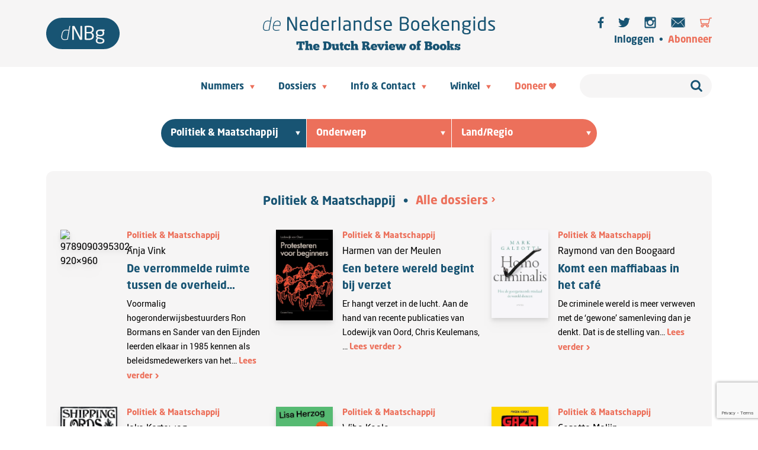

--- FILE ---
content_type: text/html; charset=UTF-8
request_url: https://www.nederlandseboekengids.com/tag/biograaf/
body_size: 88137
content:
<!DOCTYPE html>
<html>
    <!DOCTYPE html>
<html lang="nl-NL">
    <head>
        <meta charset="UTF-8" />
        <meta name="description" content="The Dutch Review of Books">
        <meta http-equiv="Content-Type" content="text/html; charset=UTF-8" />
        <meta http-equiv="X-UA-Compatible" content="IE=edge">
        <meta name="viewport" content="width=device-width, initial-scale=1.0">
        <link rel="icon" href="https://www.nederlandseboekengids.com/wp-content/themes/dnbg/dist/images/favicon.ico" />
        <link rel="pingback" href="https://www.nederlandseboekengids.com/xmlrpc.php" />
        <title>
                            biograaf Archieven | de Nederlandse Boekengids | de Nederlandse Boekengids
                    </title>
<link data-rocket-prefetch href="https://connect.facebook.net" rel="dns-prefetch">
<link data-rocket-prefetch href="https://www.googletagmanager.com" rel="dns-prefetch">
<link data-rocket-prefetch href="https://www.google.com" rel="dns-prefetch">
<style id="rocket-critical-css">.wp-block-navigation{position:relative;--navigation-layout-justification-setting:flex-start;--navigation-layout-direction:row;--navigation-layout-wrap:wrap;--navigation-layout-justify:flex-start;--navigation-layout-align:center}.wp-block-navigation ul{margin-bottom:0;margin-left:0;margin-top:0;padding-left:0}.wp-block-navigation ul,.wp-block-navigation ul li{list-style:none;padding:0}.wp-block-navigation .wp-block-navigation-item{align-items:center;background-color:inherit;display:flex;position:relative}.wp-block-navigation .wp-block-navigation-item__content{display:block}.wp-block-navigation .wp-block-navigation-item__content.wp-block-navigation-item__content{color:inherit}.wp-block-navigation .wp-block-navigation__submenu-icon{align-self:center;background-color:inherit;border:none;color:currentColor;display:inline-block;font-size:inherit;height:.6em;line-height:0;margin-left:.25em;padding:0;width:.6em}.wp-block-navigation .wp-block-navigation__submenu-icon svg{display:inline-block;stroke:currentColor;height:inherit;margin-top:.075em;width:inherit}.wp-block-navigation.items-justified-right{--navigation-layout-justification-setting:flex-end;--navigation-layout-justify:flex-end}.wp-block-navigation .has-child .wp-block-navigation__submenu-container{align-items:normal;background-color:inherit;color:inherit;display:flex;flex-direction:column;height:0;left:-1px;opacity:0;overflow:hidden;position:absolute;top:100%;visibility:hidden;width:0;z-index:2}.wp-block-navigation .has-child .wp-block-navigation__submenu-container>.wp-block-navigation-item>.wp-block-navigation-item__content{display:flex;flex-grow:1}.wp-block-navigation .has-child .wp-block-navigation__submenu-container .wp-block-navigation-item__content{margin:0}.wp-block-navigation-submenu{display:flex;position:relative}.wp-block-navigation-submenu .wp-block-navigation__submenu-icon svg{stroke:currentColor}.wp-block-navigation__container,.wp-block-navigation__responsive-close,.wp-block-navigation__responsive-container,.wp-block-navigation__responsive-container-content,.wp-block-navigation__responsive-dialog{gap:inherit}.wp-block-navigation.items-justified-right .wp-block-navigation__container .has-child .wp-block-navigation__submenu-container{left:auto;right:0}.wp-block-navigation:not(.has-background) .wp-block-navigation__submenu-container{background-color:#fff;border:1px solid #00000026}.wp-block-navigation:not(.has-text-color) .wp-block-navigation__submenu-container{color:#000}.wp-block-navigation__container{align-items:var(--navigation-layout-align,initial);display:flex;flex-direction:var(--navigation-layout-direction,initial);flex-wrap:var(--navigation-layout-wrap,wrap);justify-content:var(--navigation-layout-justify,initial);list-style:none;margin:0;padding-left:0}.wp-block-navigation__container:only-child{flex-grow:1}.wp-block-navigation__responsive-container{bottom:0;display:none;left:0;position:fixed;right:0;top:0}.wp-block-navigation__responsive-container .wp-block-navigation__responsive-container-content{align-items:var(--navigation-layout-align,initial);display:flex;flex-direction:var(--navigation-layout-direction,initial);flex-wrap:var(--navigation-layout-wrap,wrap);justify-content:var(--navigation-layout-justify,initial)}@media (min-width:600px){.wp-block-navigation__responsive-container:not(.hidden-by-default):not(.is-menu-open){background-color:inherit;display:block;position:relative;width:100%;z-index:auto}.wp-block-navigation__responsive-container:not(.hidden-by-default):not(.is-menu-open) .wp-block-navigation__responsive-container-close{display:none}}.wp-block-navigation__responsive-container-close,.wp-block-navigation__responsive-container-open{background:#0000;border:none;color:currentColor;margin:0;padding:0;text-transform:inherit;vertical-align:middle}.wp-block-navigation__responsive-container-close svg,.wp-block-navigation__responsive-container-open svg{fill:currentColor;display:block;height:24px;width:24px}.wp-block-navigation__responsive-container-open{display:flex}.wp-block-navigation__responsive-container-open.wp-block-navigation__responsive-container-open.wp-block-navigation__responsive-container-open{font-family:inherit;font-size:inherit;font-weight:inherit}@media (min-width:600px){.wp-block-navigation__responsive-container-open:not(.always-shown){display:none}}.wp-block-navigation__responsive-container-close{position:absolute;right:0;top:0;z-index:2}.wp-block-navigation__responsive-container-close.wp-block-navigation__responsive-container-close.wp-block-navigation__responsive-container-close{font-family:inherit;font-size:inherit;font-weight:inherit}.wp-block-navigation__responsive-close{width:100%}.wp-block-navigation__responsive-dialog{position:relative}.wp-block-woocommerce-customer-account{align-items:center;display:flex;overflow:hidden;white-space:nowrap}.wp-block-woocommerce-customer-account a{align-items:center;color:currentColor!important;display:flex;flex:1;overflow:hidden;text-decoration:none!important}.wp-block-woocommerce-customer-account a .wc-block-customer-account__account-icon{box-sizing:content-box!important;height:1.4375em;min-height:1.4375em;min-width:1.4375em;padding:.5em;width:1.4375em}:root{--drawer-width:480px;--neg-drawer-width:calc(var(--drawer-width)*-1)}.wc-block-components-drawer__screen-overlay{background-color:rgba(95,95,95,.35);bottom:0;left:0;opacity:1;position:fixed;right:0;top:0;z-index:9999}.wc-block-components-drawer__screen-overlay--is-hidden{opacity:0}.wc-block-components-drawer{background:#fff;display:block;height:100%;left:100%;max-width:100%;position:relative;position:fixed;right:0;top:0;transform:translateX(max(-100%,var(--neg-drawer-width)));width:var(--drawer-width)}.wc-block-components-drawer:after{border-style:solid;border-width:0 0 0 1px;bottom:0;content:"";display:block;left:0;opacity:.3;position:absolute;right:0;top:0}.wc-block-components-drawer__screen-overlay--is-hidden .wc-block-components-drawer{transform:translateX(0)}@media screen and (prefers-reduced-motion:reduce){.wc-block-components-drawer,.wc-block-components-drawer__screen-overlay{animation-name:none!important}}.wc-block-components-drawer__content{height:100dvh;position:relative}:root{--drawer-width:480px;--neg-drawer-width:calc(var(--drawer-width)*-1)}.wc-block-components-drawer__screen-overlay{background-color:rgba(95,95,95,.35);bottom:0;left:0;opacity:1;position:fixed;right:0;top:0;z-index:9999}.wc-block-components-drawer__screen-overlay--is-hidden{opacity:0}.wc-block-components-drawer{background:#fff;display:block;height:100%;left:100%;max-width:100%;position:relative;position:fixed;right:0;top:0;transform:translateX(max(-100%,var(--neg-drawer-width)));width:var(--drawer-width)}.wc-block-components-drawer:after{border-style:solid;border-width:0 0 0 1px;bottom:0;content:"";display:block;left:0;opacity:.3;position:absolute;right:0;top:0}.wc-block-components-drawer__screen-overlay--is-hidden .wc-block-components-drawer{transform:translateX(0)}@media screen and (prefers-reduced-motion:reduce){.wc-block-components-drawer,.wc-block-components-drawer__screen-overlay{animation-name:none!important}}.wc-block-components-drawer__content{height:100dvh;position:relative}.wc-block-mini-cart{display:inline-block}.wc-block-mini-cart__template-part,.wp-block-woocommerce-mini-cart-contents{height:100%}@media screen and (max-height:500px){.wp-block-woocommerce-mini-cart-contents{height:auto}.wc-block-mini-cart__drawer{overflow-y:auto}}.wc-block-mini-cart__button{align-items:center;background-color:transparent;border:none;color:inherit;display:flex;font-family:inherit;font-size:inherit;font-weight:inherit;padding:.75em .5em}.wc-block-mini-cart__drawer{font-size:1rem}.wc-block-mini-cart__drawer .wp-block-woocommerce-mini-cart-contents{box-sizing:border-box;justify-content:center;padding:0;position:relative}.wp-block-woocommerce-empty-mini-cart-contents-block,.wp-block-woocommerce-filled-mini-cart-contents-block{background:inherit;display:flex;flex-direction:column;height:100%;max-height:-moz-available;max-height:fill-available}.wp-block-woocommerce-empty-mini-cart-contents-block{justify-content:center}.wp-block-woocommerce-filled-mini-cart-contents-block{justify-content:space-between}.wc-block-mini-cart__quantity-badge{align-items:center;display:flex;position:relative}.wc-block-mini-cart__icon{display:block;height:2em;margin:-.25em;width:2em}:root{--woocommerce:#7F54B3;--wc-green:#7ad03a;--wc-red:#a00;--wc-orange:#ffba00;--wc-blue:#2ea2cc;--wc-primary:#7F54B3;--wc-primary-text:white;--wc-secondary:#e9e6ed;--wc-secondary-text:#515151;--wc-highlight:#777335;--wc-highligh-text:white;--wc-content-bg:#fff;--wc-subtext:#767676}a{text-decoration-thickness:1px!important;text-underline-offset:.1em}.wp-block-navigation .wp-block-navigation-submenu .wp-block-navigation-item:not(:last-child){margin-bottom:3px}.wp-block-navigation .wp-block-navigation-item .wp-block-navigation-item__content{outline-offset:4px}.wp-block-navigation .wp-block-navigation-item ul.wp-block-navigation__submenu-container .wp-block-navigation-item__content{outline-offset:0}h1,p{text-wrap:pretty}</style><link rel="preload" data-rocket-preload as="image" href="https://www.nederlandseboekengids.com/wp-content/uploads/2025/11/9789464522006.webp" fetchpriority="high">
        <meta name='robots' content='index, follow, max-image-preview:large, max-snippet:-1, max-video-preview:-1' />

	<!-- This site is optimized with the Yoast SEO plugin v26.6 - https://yoast.com/wordpress/plugins/seo/ -->
	<link rel="canonical" href="https://www.nederlandseboekengids.com/tag/biograaf/" />
	<meta property="og:locale" content="nl_NL" />
	<meta property="og:type" content="article" />
	<meta property="og:title" content="biograaf Archieven | de Nederlandse Boekengids" />
	<meta property="og:url" content="https://www.nederlandseboekengids.com/tag/biograaf/" />
	<meta property="og:site_name" content="de Nederlandse Boekengids" />
	<meta name="twitter:card" content="summary_large_image" />
	<meta name="twitter:site" content="@deNLBoekengids" />
	<script type="application/ld+json" class="yoast-schema-graph">{"@context":"https://schema.org","@graph":[{"@type":"CollectionPage","@id":"https://www.nederlandseboekengids.com/tag/biograaf/","url":"https://www.nederlandseboekengids.com/tag/biograaf/","name":"biograaf Archieven | de Nederlandse Boekengids","isPartOf":{"@id":"https://www.nederlandseboekengids.com/#website"},"primaryImageOfPage":{"@id":"https://www.nederlandseboekengids.com/tag/biograaf/#primaryimage"},"image":{"@id":"https://www.nederlandseboekengids.com/tag/biograaf/#primaryimage"},"thumbnailUrl":"https://www.nederlandseboekengids.com/wp-content/uploads/2023/09/09a.-9781783788361.jpg","breadcrumb":{"@id":"https://www.nederlandseboekengids.com/tag/biograaf/#breadcrumb"},"inLanguage":"nl-NL"},{"@type":"ImageObject","inLanguage":"nl-NL","@id":"https://www.nederlandseboekengids.com/tag/biograaf/#primaryimage","url":"https://www.nederlandseboekengids.com/wp-content/uploads/2023/09/09a.-9781783788361.jpg","contentUrl":"https://www.nederlandseboekengids.com/wp-content/uploads/2023/09/09a.-9781783788361.jpg","width":417,"height":640,"caption":"Iris Kater"},{"@type":"BreadcrumbList","@id":"https://www.nederlandseboekengids.com/tag/biograaf/#breadcrumb","itemListElement":[{"@type":"ListItem","position":1,"name":"Home","item":"https://www.nederlandseboekengids.com/"},{"@type":"ListItem","position":2,"name":"biograaf"}]},{"@type":"WebSite","@id":"https://www.nederlandseboekengids.com/#website","url":"https://www.nederlandseboekengids.com/","name":"de Nederlandse Boekengids","description":"The Dutch Review of Books","publisher":{"@id":"https://www.nederlandseboekengids.com/#organization"},"potentialAction":[{"@type":"SearchAction","target":{"@type":"EntryPoint","urlTemplate":"https://www.nederlandseboekengids.com/?s={search_term_string}"},"query-input":{"@type":"PropertyValueSpecification","valueRequired":true,"valueName":"search_term_string"}}],"inLanguage":"nl-NL"},{"@type":"Organization","@id":"https://www.nederlandseboekengids.com/#organization","name":"de Nederlandse Boekengids | the Dutch Review of Books","url":"https://www.nederlandseboekengids.com/","logo":{"@type":"ImageObject","inLanguage":"nl-NL","@id":"https://www.nederlandseboekengids.com/#/schema/logo/image/","url":"https://www.nederlandseboekengids.com-content/uploads/2019/03/WT_DNBG_logo-02-square.jpg","contentUrl":"https://www.nederlandseboekengids.com-content/uploads/2019/03/WT_DNBG_logo-02-square.jpg","width":589,"height":589,"caption":"de Nederlandse Boekengids | the Dutch Review of Books"},"image":{"@id":"https://www.nederlandseboekengids.com/#/schema/logo/image/"},"sameAs":["https://www.facebook.com/NederlandseBoekengids/","https://x.com/deNLBoekengids","https://www.instagram.com/denederlandseboekengids"]}]}</script>
	<!-- / Yoast SEO plugin. -->


<link rel='dns-prefetch' href='//www.google.com' />

<link rel="alternate" type="application/rss+xml" title="de Nederlandse Boekengids &raquo; biograaf Tagfeed" href="https://www.nederlandseboekengids.com/tag/biograaf/feed/" />
		<!-- This site uses the Google Analytics by MonsterInsights plugin v9.11.0 - Using Analytics tracking - https://www.monsterinsights.com/ -->
							<script src="//www.googletagmanager.com/gtag/js?id=G-12B75GHW9Q"  data-cfasync="false" data-wpfc-render="false" type="text/javascript" async></script>
			<script data-cfasync="false" data-wpfc-render="false" type="text/javascript">
				var mi_version = '9.11.0';
				var mi_track_user = true;
				var mi_no_track_reason = '';
								var MonsterInsightsDefaultLocations = {"page_location":"https:\/\/www.nederlandseboekengids.com\/tag\/biograaf\/"};
								if ( typeof MonsterInsightsPrivacyGuardFilter === 'function' ) {
					var MonsterInsightsLocations = (typeof MonsterInsightsExcludeQuery === 'object') ? MonsterInsightsPrivacyGuardFilter( MonsterInsightsExcludeQuery ) : MonsterInsightsPrivacyGuardFilter( MonsterInsightsDefaultLocations );
				} else {
					var MonsterInsightsLocations = (typeof MonsterInsightsExcludeQuery === 'object') ? MonsterInsightsExcludeQuery : MonsterInsightsDefaultLocations;
				}

								var disableStrs = [
										'ga-disable-G-12B75GHW9Q',
									];

				/* Function to detect opted out users */
				function __gtagTrackerIsOptedOut() {
					for (var index = 0; index < disableStrs.length; index++) {
						if (document.cookie.indexOf(disableStrs[index] + '=true') > -1) {
							return true;
						}
					}

					return false;
				}

				/* Disable tracking if the opt-out cookie exists. */
				if (__gtagTrackerIsOptedOut()) {
					for (var index = 0; index < disableStrs.length; index++) {
						window[disableStrs[index]] = true;
					}
				}

				/* Opt-out function */
				function __gtagTrackerOptout() {
					for (var index = 0; index < disableStrs.length; index++) {
						document.cookie = disableStrs[index] + '=true; expires=Thu, 31 Dec 2099 23:59:59 UTC; path=/';
						window[disableStrs[index]] = true;
					}
				}

				if ('undefined' === typeof gaOptout) {
					function gaOptout() {
						__gtagTrackerOptout();
					}
				}
								window.dataLayer = window.dataLayer || [];

				window.MonsterInsightsDualTracker = {
					helpers: {},
					trackers: {},
				};
				if (mi_track_user) {
					function __gtagDataLayer() {
						dataLayer.push(arguments);
					}

					function __gtagTracker(type, name, parameters) {
						if (!parameters) {
							parameters = {};
						}

						if (parameters.send_to) {
							__gtagDataLayer.apply(null, arguments);
							return;
						}

						if (type === 'event') {
														parameters.send_to = monsterinsights_frontend.v4_id;
							var hookName = name;
							if (typeof parameters['event_category'] !== 'undefined') {
								hookName = parameters['event_category'] + ':' + name;
							}

							if (typeof MonsterInsightsDualTracker.trackers[hookName] !== 'undefined') {
								MonsterInsightsDualTracker.trackers[hookName](parameters);
							} else {
								__gtagDataLayer('event', name, parameters);
							}
							
						} else {
							__gtagDataLayer.apply(null, arguments);
						}
					}

					__gtagTracker('js', new Date());
					__gtagTracker('set', {
						'developer_id.dZGIzZG': true,
											});
					if ( MonsterInsightsLocations.page_location ) {
						__gtagTracker('set', MonsterInsightsLocations);
					}
										__gtagTracker('config', 'G-12B75GHW9Q', {"forceSSL":"true","link_attribution":"true"} );
										window.gtag = __gtagTracker;										(function () {
						/* https://developers.google.com/analytics/devguides/collection/analyticsjs/ */
						/* ga and __gaTracker compatibility shim. */
						var noopfn = function () {
							return null;
						};
						var newtracker = function () {
							return new Tracker();
						};
						var Tracker = function () {
							return null;
						};
						var p = Tracker.prototype;
						p.get = noopfn;
						p.set = noopfn;
						p.send = function () {
							var args = Array.prototype.slice.call(arguments);
							args.unshift('send');
							__gaTracker.apply(null, args);
						};
						var __gaTracker = function () {
							var len = arguments.length;
							if (len === 0) {
								return;
							}
							var f = arguments[len - 1];
							if (typeof f !== 'object' || f === null || typeof f.hitCallback !== 'function') {
								if ('send' === arguments[0]) {
									var hitConverted, hitObject = false, action;
									if ('event' === arguments[1]) {
										if ('undefined' !== typeof arguments[3]) {
											hitObject = {
												'eventAction': arguments[3],
												'eventCategory': arguments[2],
												'eventLabel': arguments[4],
												'value': arguments[5] ? arguments[5] : 1,
											}
										}
									}
									if ('pageview' === arguments[1]) {
										if ('undefined' !== typeof arguments[2]) {
											hitObject = {
												'eventAction': 'page_view',
												'page_path': arguments[2],
											}
										}
									}
									if (typeof arguments[2] === 'object') {
										hitObject = arguments[2];
									}
									if (typeof arguments[5] === 'object') {
										Object.assign(hitObject, arguments[5]);
									}
									if ('undefined' !== typeof arguments[1].hitType) {
										hitObject = arguments[1];
										if ('pageview' === hitObject.hitType) {
											hitObject.eventAction = 'page_view';
										}
									}
									if (hitObject) {
										action = 'timing' === arguments[1].hitType ? 'timing_complete' : hitObject.eventAction;
										hitConverted = mapArgs(hitObject);
										__gtagTracker('event', action, hitConverted);
									}
								}
								return;
							}

							function mapArgs(args) {
								var arg, hit = {};
								var gaMap = {
									'eventCategory': 'event_category',
									'eventAction': 'event_action',
									'eventLabel': 'event_label',
									'eventValue': 'event_value',
									'nonInteraction': 'non_interaction',
									'timingCategory': 'event_category',
									'timingVar': 'name',
									'timingValue': 'value',
									'timingLabel': 'event_label',
									'page': 'page_path',
									'location': 'page_location',
									'title': 'page_title',
									'referrer' : 'page_referrer',
								};
								for (arg in args) {
																		if (!(!args.hasOwnProperty(arg) || !gaMap.hasOwnProperty(arg))) {
										hit[gaMap[arg]] = args[arg];
									} else {
										hit[arg] = args[arg];
									}
								}
								return hit;
							}

							try {
								f.hitCallback();
							} catch (ex) {
							}
						};
						__gaTracker.create = newtracker;
						__gaTracker.getByName = newtracker;
						__gaTracker.getAll = function () {
							return [];
						};
						__gaTracker.remove = noopfn;
						__gaTracker.loaded = true;
						window['__gaTracker'] = __gaTracker;
					})();
									} else {
										console.log("");
					(function () {
						function __gtagTracker() {
							return null;
						}

						window['__gtagTracker'] = __gtagTracker;
						window['gtag'] = __gtagTracker;
					})();
									}
			</script>
							<!-- / Google Analytics by MonsterInsights -->
		<style id='wp-img-auto-sizes-contain-inline-css' type='text/css'>
img:is([sizes=auto i],[sizes^="auto," i]){contain-intrinsic-size:3000px 1500px}
/*# sourceURL=wp-img-auto-sizes-contain-inline-css */
</style>
<style id='wp-block-paragraph-inline-css' type='text/css'>
.is-small-text{font-size:.875em}.is-regular-text{font-size:1em}.is-large-text{font-size:2.25em}.is-larger-text{font-size:3em}.has-drop-cap:not(:focus):first-letter{float:left;font-size:8.4em;font-style:normal;font-weight:100;line-height:.68;margin:.05em .1em 0 0;text-transform:uppercase}body.rtl .has-drop-cap:not(:focus):first-letter{float:none;margin-left:.1em}p.has-drop-cap.has-background{overflow:hidden}:root :where(p.has-background){padding:1.25em 2.375em}:where(p.has-text-color:not(.has-link-color)) a{color:inherit}p.has-text-align-left[style*="writing-mode:vertical-lr"],p.has-text-align-right[style*="writing-mode:vertical-rl"]{rotate:180deg}
/*# sourceURL=https://www.nederlandseboekengids.com/wp-includes/blocks/paragraph/style.min.css */
</style>
<style id='wp-block-pullquote-inline-css' type='text/css'>
.wp-block-pullquote{box-sizing:border-box;margin:0 0 1em;overflow-wrap:break-word;padding:4em 0;text-align:center}.wp-block-pullquote blockquote,.wp-block-pullquote p{color:inherit}.wp-block-pullquote blockquote{margin:0}.wp-block-pullquote p{margin-top:0}.wp-block-pullquote p:last-child{margin-bottom:0}.wp-block-pullquote.alignleft,.wp-block-pullquote.alignright{max-width:420px}.wp-block-pullquote cite,.wp-block-pullquote footer{position:relative}.wp-block-pullquote .has-text-color a{color:inherit}.wp-block-pullquote.has-text-align-left blockquote{text-align:left}.wp-block-pullquote.has-text-align-right blockquote{text-align:right}.wp-block-pullquote.has-text-align-center blockquote{text-align:center}.wp-block-pullquote.is-style-solid-color{border:none}.wp-block-pullquote.is-style-solid-color blockquote{margin-left:auto;margin-right:auto;max-width:60%}.wp-block-pullquote.is-style-solid-color blockquote p{font-size:2em;margin-bottom:0;margin-top:0}.wp-block-pullquote.is-style-solid-color blockquote cite{font-style:normal;text-transform:none}.wp-block-pullquote :where(cite){color:inherit;display:block}
/*# sourceURL=https://www.nederlandseboekengids.com/wp-includes/blocks/pullquote/style.min.css */
</style>
<link rel='preload'  href='https://www.nederlandseboekengids.com/wp-includes/css/dist/block-library/style.min.css?ver=6.9' data-rocket-async="style" as="style" onload="this.onload=null;this.rel='stylesheet'" onerror="this.removeAttribute('data-rocket-async')"  type='text/css' media='all' />
<style id='wp-block-heading-inline-css' type='text/css'>
h1:where(.wp-block-heading).has-background,h2:where(.wp-block-heading).has-background,h3:where(.wp-block-heading).has-background,h4:where(.wp-block-heading).has-background,h5:where(.wp-block-heading).has-background,h6:where(.wp-block-heading).has-background{padding:1.25em 2.375em}h1.has-text-align-left[style*=writing-mode]:where([style*=vertical-lr]),h1.has-text-align-right[style*=writing-mode]:where([style*=vertical-rl]),h2.has-text-align-left[style*=writing-mode]:where([style*=vertical-lr]),h2.has-text-align-right[style*=writing-mode]:where([style*=vertical-rl]),h3.has-text-align-left[style*=writing-mode]:where([style*=vertical-lr]),h3.has-text-align-right[style*=writing-mode]:where([style*=vertical-rl]),h4.has-text-align-left[style*=writing-mode]:where([style*=vertical-lr]),h4.has-text-align-right[style*=writing-mode]:where([style*=vertical-rl]),h5.has-text-align-left[style*=writing-mode]:where([style*=vertical-lr]),h5.has-text-align-right[style*=writing-mode]:where([style*=vertical-rl]),h6.has-text-align-left[style*=writing-mode]:where([style*=vertical-lr]),h6.has-text-align-right[style*=writing-mode]:where([style*=vertical-rl]){rotate:180deg}
/*# sourceURL=https://www.nederlandseboekengids.com/wp-includes/blocks/heading/style.min.css */
</style>
<style id='wp-block-image-inline-css' type='text/css'>
.wp-block-image>a,.wp-block-image>figure>a{display:inline-block}.wp-block-image img{box-sizing:border-box;height:auto;max-width:100%;vertical-align:bottom}@media not (prefers-reduced-motion){.wp-block-image img.hide{visibility:hidden}.wp-block-image img.show{animation:show-content-image .4s}}.wp-block-image[style*=border-radius] img,.wp-block-image[style*=border-radius]>a{border-radius:inherit}.wp-block-image.has-custom-border img{box-sizing:border-box}.wp-block-image.aligncenter{text-align:center}.wp-block-image.alignfull>a,.wp-block-image.alignwide>a{width:100%}.wp-block-image.alignfull img,.wp-block-image.alignwide img{height:auto;width:100%}.wp-block-image .aligncenter,.wp-block-image .alignleft,.wp-block-image .alignright,.wp-block-image.aligncenter,.wp-block-image.alignleft,.wp-block-image.alignright{display:table}.wp-block-image .aligncenter>figcaption,.wp-block-image .alignleft>figcaption,.wp-block-image .alignright>figcaption,.wp-block-image.aligncenter>figcaption,.wp-block-image.alignleft>figcaption,.wp-block-image.alignright>figcaption{caption-side:bottom;display:table-caption}.wp-block-image .alignleft{float:left;margin:.5em 1em .5em 0}.wp-block-image .alignright{float:right;margin:.5em 0 .5em 1em}.wp-block-image .aligncenter{margin-left:auto;margin-right:auto}.wp-block-image :where(figcaption){margin-bottom:1em;margin-top:.5em}.wp-block-image.is-style-circle-mask img{border-radius:9999px}@supports ((-webkit-mask-image:none) or (mask-image:none)) or (-webkit-mask-image:none){.wp-block-image.is-style-circle-mask img{border-radius:0;-webkit-mask-image:url('data:image/svg+xml;utf8,<svg viewBox="0 0 100 100" xmlns="http://www.w3.org/2000/svg"><circle cx="50" cy="50" r="50"/></svg>');mask-image:url('data:image/svg+xml;utf8,<svg viewBox="0 0 100 100" xmlns="http://www.w3.org/2000/svg"><circle cx="50" cy="50" r="50"/></svg>');mask-mode:alpha;-webkit-mask-position:center;mask-position:center;-webkit-mask-repeat:no-repeat;mask-repeat:no-repeat;-webkit-mask-size:contain;mask-size:contain}}:root :where(.wp-block-image.is-style-rounded img,.wp-block-image .is-style-rounded img){border-radius:9999px}.wp-block-image figure{margin:0}.wp-lightbox-container{display:flex;flex-direction:column;position:relative}.wp-lightbox-container img{cursor:zoom-in}.wp-lightbox-container img:hover+button{opacity:1}.wp-lightbox-container button{align-items:center;backdrop-filter:blur(16px) saturate(180%);background-color:#5a5a5a40;border:none;border-radius:4px;cursor:zoom-in;display:flex;height:20px;justify-content:center;opacity:0;padding:0;position:absolute;right:16px;text-align:center;top:16px;width:20px;z-index:100}@media not (prefers-reduced-motion){.wp-lightbox-container button{transition:opacity .2s ease}}.wp-lightbox-container button:focus-visible{outline:3px auto #5a5a5a40;outline:3px auto -webkit-focus-ring-color;outline-offset:3px}.wp-lightbox-container button:hover{cursor:pointer;opacity:1}.wp-lightbox-container button:focus{opacity:1}.wp-lightbox-container button:focus,.wp-lightbox-container button:hover,.wp-lightbox-container button:not(:hover):not(:active):not(.has-background){background-color:#5a5a5a40;border:none}.wp-lightbox-overlay{box-sizing:border-box;cursor:zoom-out;height:100vh;left:0;overflow:hidden;position:fixed;top:0;visibility:hidden;width:100%;z-index:100000}.wp-lightbox-overlay .close-button{align-items:center;cursor:pointer;display:flex;justify-content:center;min-height:40px;min-width:40px;padding:0;position:absolute;right:calc(env(safe-area-inset-right) + 16px);top:calc(env(safe-area-inset-top) + 16px);z-index:5000000}.wp-lightbox-overlay .close-button:focus,.wp-lightbox-overlay .close-button:hover,.wp-lightbox-overlay .close-button:not(:hover):not(:active):not(.has-background){background:none;border:none}.wp-lightbox-overlay .lightbox-image-container{height:var(--wp--lightbox-container-height);left:50%;overflow:hidden;position:absolute;top:50%;transform:translate(-50%,-50%);transform-origin:top left;width:var(--wp--lightbox-container-width);z-index:9999999999}.wp-lightbox-overlay .wp-block-image{align-items:center;box-sizing:border-box;display:flex;height:100%;justify-content:center;margin:0;position:relative;transform-origin:0 0;width:100%;z-index:3000000}.wp-lightbox-overlay .wp-block-image img{height:var(--wp--lightbox-image-height);min-height:var(--wp--lightbox-image-height);min-width:var(--wp--lightbox-image-width);width:var(--wp--lightbox-image-width)}.wp-lightbox-overlay .wp-block-image figcaption{display:none}.wp-lightbox-overlay button{background:none;border:none}.wp-lightbox-overlay .scrim{background-color:#fff;height:100%;opacity:.9;position:absolute;width:100%;z-index:2000000}.wp-lightbox-overlay.active{visibility:visible}@media not (prefers-reduced-motion){.wp-lightbox-overlay.active{animation:turn-on-visibility .25s both}.wp-lightbox-overlay.active img{animation:turn-on-visibility .35s both}.wp-lightbox-overlay.show-closing-animation:not(.active){animation:turn-off-visibility .35s both}.wp-lightbox-overlay.show-closing-animation:not(.active) img{animation:turn-off-visibility .25s both}.wp-lightbox-overlay.zoom.active{animation:none;opacity:1;visibility:visible}.wp-lightbox-overlay.zoom.active .lightbox-image-container{animation:lightbox-zoom-in .4s}.wp-lightbox-overlay.zoom.active .lightbox-image-container img{animation:none}.wp-lightbox-overlay.zoom.active .scrim{animation:turn-on-visibility .4s forwards}.wp-lightbox-overlay.zoom.show-closing-animation:not(.active){animation:none}.wp-lightbox-overlay.zoom.show-closing-animation:not(.active) .lightbox-image-container{animation:lightbox-zoom-out .4s}.wp-lightbox-overlay.zoom.show-closing-animation:not(.active) .lightbox-image-container img{animation:none}.wp-lightbox-overlay.zoom.show-closing-animation:not(.active) .scrim{animation:turn-off-visibility .4s forwards}}@keyframes show-content-image{0%{visibility:hidden}99%{visibility:hidden}to{visibility:visible}}@keyframes turn-on-visibility{0%{opacity:0}to{opacity:1}}@keyframes turn-off-visibility{0%{opacity:1;visibility:visible}99%{opacity:0;visibility:visible}to{opacity:0;visibility:hidden}}@keyframes lightbox-zoom-in{0%{transform:translate(calc((-100vw + var(--wp--lightbox-scrollbar-width))/2 + var(--wp--lightbox-initial-left-position)),calc(-50vh + var(--wp--lightbox-initial-top-position))) scale(var(--wp--lightbox-scale))}to{transform:translate(-50%,-50%) scale(1)}}@keyframes lightbox-zoom-out{0%{transform:translate(-50%,-50%) scale(1);visibility:visible}99%{visibility:visible}to{transform:translate(calc((-100vw + var(--wp--lightbox-scrollbar-width))/2 + var(--wp--lightbox-initial-left-position)),calc(-50vh + var(--wp--lightbox-initial-top-position))) scale(var(--wp--lightbox-scale));visibility:hidden}}
/*# sourceURL=https://www.nederlandseboekengids.com/wp-includes/blocks/image/style.min.css */
</style>
<style id='wp-block-list-inline-css' type='text/css'>
ol,ul{box-sizing:border-box}:root :where(.wp-block-list.has-background){padding:1.25em 2.375em}
/*# sourceURL=https://www.nederlandseboekengids.com/wp-includes/blocks/list/style.min.css */
</style>
<style id='wp-block-embed-inline-css' type='text/css'>
.wp-block-embed.alignleft,.wp-block-embed.alignright,.wp-block[data-align=left]>[data-type="core/embed"],.wp-block[data-align=right]>[data-type="core/embed"]{max-width:360px;width:100%}.wp-block-embed.alignleft .wp-block-embed__wrapper,.wp-block-embed.alignright .wp-block-embed__wrapper,.wp-block[data-align=left]>[data-type="core/embed"] .wp-block-embed__wrapper,.wp-block[data-align=right]>[data-type="core/embed"] .wp-block-embed__wrapper{min-width:280px}.wp-block-cover .wp-block-embed{min-height:240px;min-width:320px}.wp-block-embed{overflow-wrap:break-word}.wp-block-embed :where(figcaption){margin-bottom:1em;margin-top:.5em}.wp-block-embed iframe{max-width:100%}.wp-block-embed__wrapper{position:relative}.wp-embed-responsive .wp-has-aspect-ratio .wp-block-embed__wrapper:before{content:"";display:block;padding-top:50%}.wp-embed-responsive .wp-has-aspect-ratio iframe{bottom:0;height:100%;left:0;position:absolute;right:0;top:0;width:100%}.wp-embed-responsive .wp-embed-aspect-21-9 .wp-block-embed__wrapper:before{padding-top:42.85%}.wp-embed-responsive .wp-embed-aspect-18-9 .wp-block-embed__wrapper:before{padding-top:50%}.wp-embed-responsive .wp-embed-aspect-16-9 .wp-block-embed__wrapper:before{padding-top:56.25%}.wp-embed-responsive .wp-embed-aspect-4-3 .wp-block-embed__wrapper:before{padding-top:75%}.wp-embed-responsive .wp-embed-aspect-1-1 .wp-block-embed__wrapper:before{padding-top:100%}.wp-embed-responsive .wp-embed-aspect-9-16 .wp-block-embed__wrapper:before{padding-top:177.77%}.wp-embed-responsive .wp-embed-aspect-1-2 .wp-block-embed__wrapper:before{padding-top:200%}
/*# sourceURL=https://www.nederlandseboekengids.com/wp-includes/blocks/embed/style.min.css */
</style>
<style id='wp-block-quote-inline-css' type='text/css'>
.wp-block-quote{box-sizing:border-box;overflow-wrap:break-word}.wp-block-quote.is-large:where(:not(.is-style-plain)),.wp-block-quote.is-style-large:where(:not(.is-style-plain)){margin-bottom:1em;padding:0 1em}.wp-block-quote.is-large:where(:not(.is-style-plain)) p,.wp-block-quote.is-style-large:where(:not(.is-style-plain)) p{font-size:1.5em;font-style:italic;line-height:1.6}.wp-block-quote.is-large:where(:not(.is-style-plain)) cite,.wp-block-quote.is-large:where(:not(.is-style-plain)) footer,.wp-block-quote.is-style-large:where(:not(.is-style-plain)) cite,.wp-block-quote.is-style-large:where(:not(.is-style-plain)) footer{font-size:1.125em;text-align:right}.wp-block-quote>cite{display:block}
/*# sourceURL=https://www.nederlandseboekengids.com/wp-includes/blocks/quote/style.min.css */
</style>
<style id='wp-block-separator-inline-css' type='text/css'>
@charset "UTF-8";.wp-block-separator{border:none;border-top:2px solid}:root :where(.wp-block-separator.is-style-dots){height:auto;line-height:1;text-align:center}:root :where(.wp-block-separator.is-style-dots):before{color:currentColor;content:"···";font-family:serif;font-size:1.5em;letter-spacing:2em;padding-left:2em}.wp-block-separator.is-style-dots{background:none!important;border:none!important}
/*# sourceURL=https://www.nederlandseboekengids.com/wp-includes/blocks/separator/style.min.css */
</style>
<style id='global-styles-inline-css' type='text/css'>
:root{--wp--preset--aspect-ratio--square: 1;--wp--preset--aspect-ratio--4-3: 4/3;--wp--preset--aspect-ratio--3-4: 3/4;--wp--preset--aspect-ratio--3-2: 3/2;--wp--preset--aspect-ratio--2-3: 2/3;--wp--preset--aspect-ratio--16-9: 16/9;--wp--preset--aspect-ratio--9-16: 9/16;--wp--preset--color--black: #000000;--wp--preset--color--cyan-bluish-gray: #abb8c3;--wp--preset--color--white: #ffffff;--wp--preset--color--pale-pink: #f78da7;--wp--preset--color--vivid-red: #cf2e2e;--wp--preset--color--luminous-vivid-orange: #ff6900;--wp--preset--color--luminous-vivid-amber: #fcb900;--wp--preset--color--light-green-cyan: #7bdcb5;--wp--preset--color--vivid-green-cyan: #00d084;--wp--preset--color--pale-cyan-blue: #8ed1fc;--wp--preset--color--vivid-cyan-blue: #0693e3;--wp--preset--color--vivid-purple: #9b51e0;--wp--preset--gradient--vivid-cyan-blue-to-vivid-purple: linear-gradient(135deg,rgb(6,147,227) 0%,rgb(155,81,224) 100%);--wp--preset--gradient--light-green-cyan-to-vivid-green-cyan: linear-gradient(135deg,rgb(122,220,180) 0%,rgb(0,208,130) 100%);--wp--preset--gradient--luminous-vivid-amber-to-luminous-vivid-orange: linear-gradient(135deg,rgb(252,185,0) 0%,rgb(255,105,0) 100%);--wp--preset--gradient--luminous-vivid-orange-to-vivid-red: linear-gradient(135deg,rgb(255,105,0) 0%,rgb(207,46,46) 100%);--wp--preset--gradient--very-light-gray-to-cyan-bluish-gray: linear-gradient(135deg,rgb(238,238,238) 0%,rgb(169,184,195) 100%);--wp--preset--gradient--cool-to-warm-spectrum: linear-gradient(135deg,rgb(74,234,220) 0%,rgb(151,120,209) 20%,rgb(207,42,186) 40%,rgb(238,44,130) 60%,rgb(251,105,98) 80%,rgb(254,248,76) 100%);--wp--preset--gradient--blush-light-purple: linear-gradient(135deg,rgb(255,206,236) 0%,rgb(152,150,240) 100%);--wp--preset--gradient--blush-bordeaux: linear-gradient(135deg,rgb(254,205,165) 0%,rgb(254,45,45) 50%,rgb(107,0,62) 100%);--wp--preset--gradient--luminous-dusk: linear-gradient(135deg,rgb(255,203,112) 0%,rgb(199,81,192) 50%,rgb(65,88,208) 100%);--wp--preset--gradient--pale-ocean: linear-gradient(135deg,rgb(255,245,203) 0%,rgb(182,227,212) 50%,rgb(51,167,181) 100%);--wp--preset--gradient--electric-grass: linear-gradient(135deg,rgb(202,248,128) 0%,rgb(113,206,126) 100%);--wp--preset--gradient--midnight: linear-gradient(135deg,rgb(2,3,129) 0%,rgb(40,116,252) 100%);--wp--preset--font-size--small: 13px;--wp--preset--font-size--medium: 20px;--wp--preset--font-size--large: 36px;--wp--preset--font-size--x-large: 42px;--wp--preset--spacing--20: 0.44rem;--wp--preset--spacing--30: 0.67rem;--wp--preset--spacing--40: 1rem;--wp--preset--spacing--50: 1.5rem;--wp--preset--spacing--60: 2.25rem;--wp--preset--spacing--70: 3.38rem;--wp--preset--spacing--80: 5.06rem;--wp--preset--shadow--natural: 6px 6px 9px rgba(0, 0, 0, 0.2);--wp--preset--shadow--deep: 12px 12px 50px rgba(0, 0, 0, 0.4);--wp--preset--shadow--sharp: 6px 6px 0px rgba(0, 0, 0, 0.2);--wp--preset--shadow--outlined: 6px 6px 0px -3px rgb(255, 255, 255), 6px 6px rgb(0, 0, 0);--wp--preset--shadow--crisp: 6px 6px 0px rgb(0, 0, 0);}:where(.is-layout-flex){gap: 0.5em;}:where(.is-layout-grid){gap: 0.5em;}body .is-layout-flex{display: flex;}.is-layout-flex{flex-wrap: wrap;align-items: center;}.is-layout-flex > :is(*, div){margin: 0;}body .is-layout-grid{display: grid;}.is-layout-grid > :is(*, div){margin: 0;}:where(.wp-block-columns.is-layout-flex){gap: 2em;}:where(.wp-block-columns.is-layout-grid){gap: 2em;}:where(.wp-block-post-template.is-layout-flex){gap: 1.25em;}:where(.wp-block-post-template.is-layout-grid){gap: 1.25em;}.has-black-color{color: var(--wp--preset--color--black) !important;}.has-cyan-bluish-gray-color{color: var(--wp--preset--color--cyan-bluish-gray) !important;}.has-white-color{color: var(--wp--preset--color--white) !important;}.has-pale-pink-color{color: var(--wp--preset--color--pale-pink) !important;}.has-vivid-red-color{color: var(--wp--preset--color--vivid-red) !important;}.has-luminous-vivid-orange-color{color: var(--wp--preset--color--luminous-vivid-orange) !important;}.has-luminous-vivid-amber-color{color: var(--wp--preset--color--luminous-vivid-amber) !important;}.has-light-green-cyan-color{color: var(--wp--preset--color--light-green-cyan) !important;}.has-vivid-green-cyan-color{color: var(--wp--preset--color--vivid-green-cyan) !important;}.has-pale-cyan-blue-color{color: var(--wp--preset--color--pale-cyan-blue) !important;}.has-vivid-cyan-blue-color{color: var(--wp--preset--color--vivid-cyan-blue) !important;}.has-vivid-purple-color{color: var(--wp--preset--color--vivid-purple) !important;}.has-black-background-color{background-color: var(--wp--preset--color--black) !important;}.has-cyan-bluish-gray-background-color{background-color: var(--wp--preset--color--cyan-bluish-gray) !important;}.has-white-background-color{background-color: var(--wp--preset--color--white) !important;}.has-pale-pink-background-color{background-color: var(--wp--preset--color--pale-pink) !important;}.has-vivid-red-background-color{background-color: var(--wp--preset--color--vivid-red) !important;}.has-luminous-vivid-orange-background-color{background-color: var(--wp--preset--color--luminous-vivid-orange) !important;}.has-luminous-vivid-amber-background-color{background-color: var(--wp--preset--color--luminous-vivid-amber) !important;}.has-light-green-cyan-background-color{background-color: var(--wp--preset--color--light-green-cyan) !important;}.has-vivid-green-cyan-background-color{background-color: var(--wp--preset--color--vivid-green-cyan) !important;}.has-pale-cyan-blue-background-color{background-color: var(--wp--preset--color--pale-cyan-blue) !important;}.has-vivid-cyan-blue-background-color{background-color: var(--wp--preset--color--vivid-cyan-blue) !important;}.has-vivid-purple-background-color{background-color: var(--wp--preset--color--vivid-purple) !important;}.has-black-border-color{border-color: var(--wp--preset--color--black) !important;}.has-cyan-bluish-gray-border-color{border-color: var(--wp--preset--color--cyan-bluish-gray) !important;}.has-white-border-color{border-color: var(--wp--preset--color--white) !important;}.has-pale-pink-border-color{border-color: var(--wp--preset--color--pale-pink) !important;}.has-vivid-red-border-color{border-color: var(--wp--preset--color--vivid-red) !important;}.has-luminous-vivid-orange-border-color{border-color: var(--wp--preset--color--luminous-vivid-orange) !important;}.has-luminous-vivid-amber-border-color{border-color: var(--wp--preset--color--luminous-vivid-amber) !important;}.has-light-green-cyan-border-color{border-color: var(--wp--preset--color--light-green-cyan) !important;}.has-vivid-green-cyan-border-color{border-color: var(--wp--preset--color--vivid-green-cyan) !important;}.has-pale-cyan-blue-border-color{border-color: var(--wp--preset--color--pale-cyan-blue) !important;}.has-vivid-cyan-blue-border-color{border-color: var(--wp--preset--color--vivid-cyan-blue) !important;}.has-vivid-purple-border-color{border-color: var(--wp--preset--color--vivid-purple) !important;}.has-vivid-cyan-blue-to-vivid-purple-gradient-background{background: var(--wp--preset--gradient--vivid-cyan-blue-to-vivid-purple) !important;}.has-light-green-cyan-to-vivid-green-cyan-gradient-background{background: var(--wp--preset--gradient--light-green-cyan-to-vivid-green-cyan) !important;}.has-luminous-vivid-amber-to-luminous-vivid-orange-gradient-background{background: var(--wp--preset--gradient--luminous-vivid-amber-to-luminous-vivid-orange) !important;}.has-luminous-vivid-orange-to-vivid-red-gradient-background{background: var(--wp--preset--gradient--luminous-vivid-orange-to-vivid-red) !important;}.has-very-light-gray-to-cyan-bluish-gray-gradient-background{background: var(--wp--preset--gradient--very-light-gray-to-cyan-bluish-gray) !important;}.has-cool-to-warm-spectrum-gradient-background{background: var(--wp--preset--gradient--cool-to-warm-spectrum) !important;}.has-blush-light-purple-gradient-background{background: var(--wp--preset--gradient--blush-light-purple) !important;}.has-blush-bordeaux-gradient-background{background: var(--wp--preset--gradient--blush-bordeaux) !important;}.has-luminous-dusk-gradient-background{background: var(--wp--preset--gradient--luminous-dusk) !important;}.has-pale-ocean-gradient-background{background: var(--wp--preset--gradient--pale-ocean) !important;}.has-electric-grass-gradient-background{background: var(--wp--preset--gradient--electric-grass) !important;}.has-midnight-gradient-background{background: var(--wp--preset--gradient--midnight) !important;}.has-small-font-size{font-size: var(--wp--preset--font-size--small) !important;}.has-medium-font-size{font-size: var(--wp--preset--font-size--medium) !important;}.has-large-font-size{font-size: var(--wp--preset--font-size--large) !important;}.has-x-large-font-size{font-size: var(--wp--preset--font-size--x-large) !important;}
:root :where(.wp-block-pullquote){font-size: 1.5em;line-height: 1.6;}
/*# sourceURL=global-styles-inline-css */
</style>

<style id='classic-theme-styles-inline-css' type='text/css'>
/*! This file is auto-generated */
.wp-block-button__link{color:#fff;background-color:#32373c;border-radius:9999px;box-shadow:none;text-decoration:none;padding:calc(.667em + 2px) calc(1.333em + 2px);font-size:1.125em}.wp-block-file__button{background:#32373c;color:#fff;text-decoration:none}
/*# sourceURL=/wp-includes/css/classic-themes.min.css */
</style>
<link data-minify="1" rel='preload'  href='https://www.nederlandseboekengids.com/wp-content/cache/min/1/wp-content/plugins/woocommerce/assets/css/woocommerce-layout.css?ver=1744368644' data-rocket-async="style" as="style" onload="this.onload=null;this.rel='stylesheet'" onerror="this.removeAttribute('data-rocket-async')"  type='text/css' media='all' />
<link data-minify="1" rel='preload'  href='https://www.nederlandseboekengids.com/wp-content/cache/min/1/wp-content/plugins/woocommerce/assets/css/woocommerce-smallscreen.css?ver=1744368644' data-rocket-async="style" as="style" onload="this.onload=null;this.rel='stylesheet'" onerror="this.removeAttribute('data-rocket-async')"  type='text/css' media='only screen and (max-width: 768px)' />
<link data-minify="1" rel='preload'  href='https://www.nederlandseboekengids.com/wp-content/cache/min/1/wp-content/plugins/woocommerce/assets/css/woocommerce.css?ver=1744368644' data-rocket-async="style" as="style" onload="this.onload=null;this.rel='stylesheet'" onerror="this.removeAttribute('data-rocket-async')"  type='text/css' media='all' />
<style id='woocommerce-inline-inline-css' type='text/css'>
.woocommerce form .form-row .required { visibility: visible; }
/*# sourceURL=woocommerce-inline-inline-css */
</style>
<link rel='preload'  href='https://www.nederlandseboekengids.com/wp-includes/css/dist/components/style.min.css?ver=6.9' data-rocket-async="style" as="style" onload="this.onload=null;this.rel='stylesheet'" onerror="this.removeAttribute('data-rocket-async')"  type='text/css' media='all' />
<link data-minify="1" rel='preload'  href='https://www.nederlandseboekengids.com/wp-content/cache/min/1/wp-content/plugins/woocommerce-subscriptions/assets/css/gifting/shortcode-checkout.css?ver=1758473525' data-rocket-async="style" as="style" onload="this.onload=null;this.rel='stylesheet'" onerror="this.removeAttribute('data-rocket-async')"  type='text/css' media='all' />
<link rel='preload'  href='https://www.nederlandseboekengids.com/wp-content/plugins/woocommerce-memberships/assets/css/frontend/wc-memberships-frontend.min.css?ver=1.27.4' data-rocket-async="style" as="style" onload="this.onload=null;this.rel='stylesheet'" onerror="this.removeAttribute('data-rocket-async')"  type='text/css' media='all' />
<link data-minify="1" rel='preload'  href='https://www.nederlandseboekengids.com/wp-content/cache/min/1/wp-content/themes/dnbg/dist/app.css?ver=1744368644' data-rocket-async="style" as="style" onload="this.onload=null;this.rel='stylesheet'" onerror="this.removeAttribute('data-rocket-async')"  type='text/css' media='all' />
<link rel='preload'  href='https://www.nederlandseboekengids.com/wp-content/themes/dnbg/dist/css/flickity.min.css?ver=6.9' data-rocket-async="style" as="style" onload="this.onload=null;this.rel='stylesheet'" onerror="this.removeAttribute('data-rocket-async')"  type='text/css' media='all' />
<link rel='preload'  href='https://www.nederlandseboekengids.com/wp-content/plugins/mollie-payments-for-woocommerce/public/css/mollie-applepaydirect.min.css?ver=1765814094' data-rocket-async="style" as="style" onload="this.onload=null;this.rel='stylesheet'" onerror="this.removeAttribute('data-rocket-async')"  type='text/css' media='screen' />
<style id='block-visibility-screen-size-styles-inline-css' type='text/css'>
/* Large screens (desktops, 992px and up) */
@media ( min-width: 992px ) {
	.block-visibility-hide-large-screen {
		display: none !important;
	}
}

/* Medium screens (tablets, between 768px and 992px) */
@media ( min-width: 768px ) and ( max-width: 991.98px ) {
	.block-visibility-hide-medium-screen {
		display: none !important;
	}
}

/* Small screens (mobile devices, less than 768px) */
@media ( max-width: 767.98px ) {
	.block-visibility-hide-small-screen {
		display: none !important;
	}
}
/*# sourceURL=block-visibility-screen-size-styles-inline-css */
</style>
<script type="text/javascript" src="https://www.nederlandseboekengids.com/wp-content/plugins/google-analytics-for-wordpress/assets/js/frontend-gtag.min.js?ver=9.11.0" id="monsterinsights-frontend-script-js" async="async" data-wp-strategy="async"></script>
<script data-cfasync="false" data-wpfc-render="false" type="text/javascript" id='monsterinsights-frontend-script-js-extra'>/* <![CDATA[ */
var monsterinsights_frontend = {"js_events_tracking":"true","download_extensions":"doc,pdf,ppt,zip,xls,docx,pptx,xlsx","inbound_paths":"[{\"path\":\"\\\/go\\\/\",\"label\":\"affiliate\"},{\"path\":\"\\\/recommend\\\/\",\"label\":\"affiliate\"}]","home_url":"https:\/\/www.nederlandseboekengids.com","hash_tracking":"false","v4_id":"G-12B75GHW9Q"};/* ]]> */
</script>
<script type="text/javascript" src="https://www.nederlandseboekengids.com/wp-includes/js/jquery/jquery.min.js?ver=3.7.1" id="jquery-core-js"></script>
<script type="text/javascript" src="https://www.nederlandseboekengids.com/wp-includes/js/jquery/jquery-migrate.min.js?ver=3.4.1" id="jquery-migrate-js"></script>
<script type="text/javascript" src="https://www.nederlandseboekengids.com/wp-content/plugins/recaptcha-woo/js/rcfwc.js?ver=1.0" id="rcfwc-js-js" defer="defer" data-wp-strategy="defer"></script>
<script type="text/javascript" src="https://www.google.com/recaptcha/api.js?hl=nl_NL_formal" id="recaptcha-js" defer="defer" data-wp-strategy="defer"></script>
<script type="text/javascript" src="https://www.nederlandseboekengids.com/wp-content/plugins/woocommerce/assets/js/jquery-blockui/jquery.blockUI.min.js?ver=2.7.0-wc.10.4.3" id="wc-jquery-blockui-js" defer="defer" data-wp-strategy="defer"></script>
<script type="text/javascript" src="https://www.nederlandseboekengids.com/wp-content/plugins/woocommerce/assets/js/js-cookie/js.cookie.min.js?ver=2.1.4-wc.10.4.3" id="wc-js-cookie-js" defer="defer" data-wp-strategy="defer"></script>
<script type="text/javascript" id="woocommerce-js-extra">
/* <![CDATA[ */
var woocommerce_params = {"ajax_url":"/wp-admin/admin-ajax.php","wc_ajax_url":"/?wc-ajax=%%endpoint%%","i18n_password_show":"Wachtwoord weergeven","i18n_password_hide":"Verberg wachtwoord"};
//# sourceURL=woocommerce-js-extra
/* ]]> */
</script>
<script type="text/javascript" src="https://www.nederlandseboekengids.com/wp-content/plugins/woocommerce/assets/js/frontend/woocommerce.min.js?ver=10.4.3" id="woocommerce-js" defer="defer" data-wp-strategy="defer"></script>
<script type="text/javascript" src="https://www.nederlandseboekengids.com/wp-content/themes/dnbg/dist/js/flickity.min.js" id="flickity-js-js"></script>
<link rel="https://api.w.org/" href="https://www.nederlandseboekengids.com/wp-json/" /><link rel="alternate" title="JSON" type="application/json" href="https://www.nederlandseboekengids.com/wp-json/wp/v2/tags/5983" /><link rel="EditURI" type="application/rsd+xml" title="RSD" href="https://www.nederlandseboekengids.com/xmlrpc.php?rsd" />
<meta name="generator" content="WordPress 6.9" />
<meta name="generator" content="WooCommerce 10.4.3" />
<!-- Analytics by WP Statistics - https://wp-statistics.com -->
<link rel="preconnect" href="https://connect.facebook.net"><link rel="preconnect" href="https://googletagmanager.com">	<noscript><style>.woocommerce-product-gallery{ opacity: 1 !important; }</style></noscript>
	<link rel="icon" href="https://www.nederlandseboekengids.com/wp-content/uploads/2019/03/cropped-WT_DNBG_logo-02-square-100x100.jpg" sizes="32x32" />
<link rel="icon" href="https://www.nederlandseboekengids.com/wp-content/uploads/2019/03/cropped-WT_DNBG_logo-02-square-256x256.jpg" sizes="192x192" />
<link rel="apple-touch-icon" href="https://www.nederlandseboekengids.com/wp-content/uploads/2019/03/cropped-WT_DNBG_logo-02-square-256x256.jpg" />
<meta name="msapplication-TileImage" content="https://www.nederlandseboekengids.com/wp-content/uploads/2019/03/cropped-WT_DNBG_logo-02-square-300x300.jpg" />
<noscript><style id="rocket-lazyload-nojs-css">.rll-youtube-player, [data-lazy-src]{display:none !important;}</style></noscript><script>
/*! loadCSS rel=preload polyfill. [c]2017 Filament Group, Inc. MIT License */
(function(w){"use strict";if(!w.loadCSS){w.loadCSS=function(){}}
var rp=loadCSS.relpreload={};rp.support=(function(){var ret;try{ret=w.document.createElement("link").relList.supports("preload")}catch(e){ret=!1}
return function(){return ret}})();rp.bindMediaToggle=function(link){var finalMedia=link.media||"all";function enableStylesheet(){link.media=finalMedia}
if(link.addEventListener){link.addEventListener("load",enableStylesheet)}else if(link.attachEvent){link.attachEvent("onload",enableStylesheet)}
setTimeout(function(){link.rel="stylesheet";link.media="only x"});setTimeout(enableStylesheet,3000)};rp.poly=function(){if(rp.support()){return}
var links=w.document.getElementsByTagName("link");for(var i=0;i<links.length;i++){var link=links[i];if(link.rel==="preload"&&link.getAttribute("as")==="style"&&!link.getAttribute("data-loadcss")){link.setAttribute("data-loadcss",!0);rp.bindMediaToggle(link)}}};if(!rp.support()){rp.poly();var run=w.setInterval(rp.poly,500);if(w.addEventListener){w.addEventListener("load",function(){rp.poly();w.clearInterval(run)})}else if(w.attachEvent){w.attachEvent("onload",function(){rp.poly();w.clearInterval(run)})}}
if(typeof exports!=="undefined"){exports.loadCSS=loadCSS}
else{w.loadCSS=loadCSS}}(typeof global!=="undefined"?global:this))
</script>
    <link data-minify="1" rel='preload'  href='https://www.nederlandseboekengids.com/wp-content/cache/min/1/wp-content/plugins/woocommerce/assets/client/blocks/wc-blocks.css?ver=1744368644' data-rocket-async="style" as="style" onload="this.onload=null;this.rel='stylesheet'" onerror="this.removeAttribute('data-rocket-async')"  type='text/css' media='all' />
<link data-minify="1" rel='preload'  href='https://www.nederlandseboekengids.com/wp-content/cache/min/1/wp-content/uploads/so-css/so-css-dnbg.css?ver=1744368644' data-rocket-async="style" as="style" onload="this.onload=null;this.rel='stylesheet'" onerror="this.removeAttribute('data-rocket-async')"  type='text/css' media='all' />
<meta name="generator" content="WP Rocket 3.20.2" data-wpr-features="wpr_async_css wpr_lazyload_images wpr_lazyload_iframes wpr_preconnect_external_domains wpr_oci wpr_image_dimensions wpr_minify_css wpr_preload_links wpr_desktop" /></head>
    <body class="bg-white font-body archive tag tag-biograaf tag-5983 wp-theme-dnbg theme-dnbg woocommerce-no-js tgwc-woocommerce-customize-my-account">
        <!-- header -->
<header >
    <div  class="bg-grey md:mb-3">
        <div  class="container py-7 grid grid-cols-12 gap-x-2">
            <div class="col-span-2 flex justify-items-center">
                <a class="flex justify-items-center" href="/">
                    <svg xmlns="http://www.w3.org/2000/svg" class="fill-current text-blue max-w-full"
    viewBox="9.53 6.37 340.8 145.05" width="124">
    <path d="M247.26 112.29c0 4.89 2.88 7.94 12.58 7.94 9.95 0 12.22-2.79 12.22-7.59v-.7c0-3.4-2.8-4.8-10.65-6.81l-9.87-2.53c-2.53 2.18-4.28 4.37-4.28 8.91v.78z"/>
    <path d="M209.53 78.23h-13.45v24.02c2.88.09 6.03.35 9.08.35 10.83 0 17.55-2.36 17.55-11.79v-1.48c.01-5.77-2.87-11.1-13.18-11.1"/>
    <path d="M222.37 61.47v-1.4c0-8.38-6.99-10.13-17.64-10.13-2.97 0-6.2.18-8.65.26v21.66h13.45c10.13 0 12.84-4.89 12.84-10.39"/>
    <path d="M259.57 66.8c-9.78 0-11.79 4.45-11.79 9.34v.7c0 3.84 1.75 8.91 11.79 8.91 9.43 0 11.79-3.67 11.79-8.91v-.7c0-5.24-2.36-9.34-11.79-9.34"/>
    <path d="M85.09 82.25l-.96 5.76c-.44 2.36-.61 4.54-.61 6.46 0 7.34 3.06 11.35 10.74 11.35 4.36 0 9.25-.52 12.31-1.13l6.81-38.77c-3.23-.7-8.47-1.13-11.88-1.13-9.25 0-14.49 5.93-16.41 17.46"/>
    <path d="M280.71 64.87c0 1.13-.62 1.48-1.57 1.66l-3.14.61c1.57 1.66 2.97 4.28 2.97 9v.7c0 9.6-5.94 14.93-19.38 14.93-4.63 0-7.6-.7-10.13-1.75-1.49.7-2.18 1.66-2.18 2.97 0 1.49.7 2.27 2.71 2.79L263 99.1c8.56 2.18 16.77 4.63 16.77 12.84v.7c0 8.38-5.59 13.54-19.91 13.54-13.8 0-20.08-5.33-20.08-13.88v-.79c0-4.89 2.62-8.91 5.5-11.09l-.61-.26c-2.8-1.22-4.02-4.11-4.02-6.81v-.09c0-2.36 1.13-4.89 3.58-6.29-2.71-2.53-4.02-5.68-4.02-10.13v-.7c0-7.78 4.36-15.46 19.39-15.46h19.12c1.05 0 2.01.87 2.01 1.92v2.27h-.02zm-50.04 25.94c0 14.67-11.88 18.51-25.5 18.51-5.76 0-10.92-.26-14.23-.78-2.01-.26-2.88-1.05-2.88-3.23V47.15c0-2.01.96-3.05 2.79-3.23 2.88-.35 8.21-.7 13.88-.7 13.89 0 25.59 3.67 25.59 16.85v1.4c0 6.47-3.4 11.44-9.34 13.71 6.03 2.09 9.69 7.42 9.69 14.15v1.48zm-54.41 15.37c0 1.4-1.13 2.53-2.53 2.53h-5.41c-1.4 0-2.36-.52-2.8-1.4l-26.98-51.26c-.09-.18-.17-.26-.26-.26s-.09.09-.09.26v51c0 .87-.7 1.66-1.57 1.66h-4.54c-.87 0-1.57-.17-1.57-1.05V46.27c0-1.4 1.13-2.45 2.53-2.45h4.8c2.45 0 2.88.44 3.58 1.75l26.81 51 .17.26c.09 0 .09-.18.09-.26V45.49c0-.87.7-1.66 1.57-1.66h4.63c.96 0 1.57.79 1.57 1.66v60.69zM120.89 45.4v.09l-10.65 60.43c-.18 1.05-.52 1.4-1.66 1.66-4.02.79-9.87 1.66-14.85 1.66-9.69 0-13.97-6.2-13.97-15.28 0-1.83.17-3.84.52-5.94l.96-5.77c2.45-14.5 9.52-20.87 20.87-20.87 3.4 0 8.56.52 11.88 1.31l3.06-17.2c.17-1.22.87-1.66 1.74-1.66h.88c.78 0 1.22.61 1.22 1.31v.26zM277.83 6.37H82.05C42 6.37 9.54 38.83 9.54 78.88c0 40.04 32.46 72.51 72.51 72.51h195.77c40.05 0 72.51-32.46 72.51-72.51 0-40.04-32.46-72.51-72.5-72.51"/>
</svg>
                </a>
            </div>
            <div class="md:block col-span-8 mx-auto">
                <a href="/">
                    <svg
    xmlns="http://www.w3.org/2000/svg"
    class="fill-current text-blue max-w-full "
    viewBox="26.77 16.65 557.12 80.92"
    width="392">
    <path d="M47.77 18.19l-5.43 30.82c-.09.53-.27.71-.85.85-2.05.4-5.03.85-7.57.85-4.94 0-7.13-3.16-7.13-7.79 0-.94.09-1.96.27-3.03l.49-2.94c1.25-7.39 4.85-10.64 10.64-10.64 1.74 0 4.36.27 6.06.67l1.56-8.77c.09-.62.45-.85.89-.85h.45c.4 0 .62.31.62.67v.16zm-9.89 9.84c-4.72 0-7.39 3.03-8.37 8.91l-.49 2.94c-.22 1.2-.31 2.32-.31 3.3 0 3.74 1.56 5.79 5.48 5.79 2.23 0 4.72-.27 6.28-.58l3.47-19.77c-1.65-.37-4.32-.59-6.06-.59zm31.08 8.86l-.22 1.2c-.09.49-.62.85-1.07.85h-15l-.13.93c-.13 1.07-.27 2.05-.27 2.89 0 4.81 2.54 6.15 6.68 6.15 1.96 0 4.5-.27 6.77-.71.13-.04.27-.04.4-.04.31 0 .53.04.53.36 0 .09 0 .22-.04.31l-.09.31c-.18.62-.36.67-1.02.8-2.23.45-4.81.76-6.81.76-4.9 0-8.33-2.27-8.33-7.84 0-.89.04-1.96.22-2.98l.49-2.94c1.16-6.99 4.94-10.64 10.87-10.64 5.08 0 7.3 3.16 7.3 7.57-.01.97-.1 1.95-.28 3.02zm-7.3-8.86c-4.94 0-7.48 3.43-8.6 8.91l-.04.22h13.94l.04-.27c.18-1.2.31-2.18.31-3.12.01-3.69-1.6-5.74-5.65-5.74zm45.47 22.4h-2.76c-.71 0-1.2-.27-1.43-.71L89.18 23.58c-.04-.09-.09-.13-.13-.13-.05-.01-.05.04-.05.13v26.01c0 .45-.36.85-.8.85h-2.32c-.45 0-.8-.09-.8-.53V18.59c0-.71.58-1.25 1.29-1.25h2.45c1.25 0 1.47.22 1.83.89l13.67 26.01.09.13c.04 0 .04-.09.04-.13V18.19c0-.45.36-.85.8-.85h2.36c.49 0 .8.4.8.85v30.95c.01.71-.57 1.29-1.28 1.29zm26.94-11h-14.92v.62c0 5.3 2.09 7.26 6.19 7.26 2.58 0 5.88-.18 7.93-.49h.22c.36 0 .71.18.71.62v1.51c0 .58-.18.89-.89 1.02-2.54.49-4.99.76-7.97.76-5.12 0-10.11-2.4-10.11-10.69v-4.01c0-6.37 3.52-10.42 9.89-10.42 6.5 0 9.8 4.1 9.8 10.42v2.4c-.01.6-.32 1-.85 1zm-3.12-3.38c0-5.03-1.92-6.99-5.83-6.99-3.83 0-5.97 2.18-5.97 6.99v.4h11.8v-.4zm27.52 13.94c-2.76.53-5.48.76-8.19.76-6.64 0-9.71-4.32-9.71-11v-3.21c0-6.99 3.21-10.91 9.71-10.91 1.38 0 3.47.13 5.21.45V17.8c0-.45.36-.85.85-.85h2.27c.45 0 .8.36.8.85v31.17c0 .57-.14.88-.94 1.02zm-2.98-20.62c-1.47-.27-3.79-.31-5.21-.31-4.36 0-5.79 2.72-5.79 7.48v3.21c0 4.85 1.38 7.57 5.79 7.57 1.51 0 3.7-.13 5.21-.27V29.37zm29.12 10.06h-14.92v.62c0 5.3 2.09 7.26 6.19 7.26 2.58 0 5.88-.18 7.93-.49h.22c.36 0 .71.18.71.62v1.51c0 .58-.18.89-.89 1.02-2.54.49-4.99.76-7.97.76-5.12 0-10.11-2.4-10.11-10.69v-4.01c0-6.37 3.52-10.42 9.89-10.42 6.5 0 9.8 4.1 9.8 10.42v2.4c0 .6-.32 1-.85 1zm-3.12-3.38c0-5.03-1.92-6.99-5.83-6.99-3.83 0-5.97 2.18-5.97 6.99v.4h11.8v-.4zm20.49-7.04c-2.05 0-3.92.53-6.15 1.87v18.66c0 .45-.4.89-.89.89h-2.18c-.45 0-.85-.4-.85-.89V26.83c0-.49.36-.89.85-.89h2.09c.49 0 .85.4.85.89v.94c2.23-1.56 4.28-2.14 6.28-2.14.62 0 .94.27.94.8v1.83c-.01.48-.32.75-.94.75zm9.84 21.42h-2.32c-.45 0-.8-.4-.8-.89V17.79c0-.45.31-.85.8-.85h2.32c.45 0 .8.36.8.85v31.75c0 .45-.31.89-.8.89zm24.58 0h-2.05c-.49 0-.89-.4-.89-.89v-.98c-2.14 1.25-4.36 2.18-6.86 2.18-3.79 0-7.26-1.65-7.26-7.21V43c0-4.81 2.81-7.21 10.73-7.21h3.3V34c0-3.74-1.29-5.03-4.76-5.03-2.89 0-5.03.18-6.81.36h-.22c-.4 0-.8-.13-.8-.71v-1.56c0-.49.31-.76.94-.85 1.83-.31 3.87-.58 6.9-.58 6.19 0 8.68 3.12 8.68 8.37v15.54c-.01.49-.41.89-.9.89zm-3.03-11.84h-3.3c-5.39 0-6.81 1.2-6.81 4.36v.53c0 3.21 1.51 4.05 4.1 4.05 2.05 0 3.87-.62 6.01-1.78v-7.16zm28.9 11.84h-2.14c-.49 0-.89-.4-.89-.89V34.89c0-4.5-1.51-5.88-4.9-5.88-1.87 0-3.96.71-6.01 1.74v18.79c0 .45-.4.89-.89.89h-2.18c-.45 0-.85-.4-.85-.89V26.83c0-.49.36-.89.85-.89h2.23c.49 0 .85.4.85.89v.85c2.45-1.38 4.45-2.05 7.08-2.05 5.34 0 7.75 3.34 7.75 9.26v14.65c-.01.49-.41.89-.9.89zm25.16-.44c-2.76.53-5.48.76-8.19.76-6.64 0-9.71-4.32-9.71-11v-3.21c0-6.99 3.21-10.91 9.71-10.91 1.38 0 3.47.13 5.21.45V17.8c0-.45.36-.85.85-.85h2.27c.45 0 .8.36.8.85v31.17c-.01.57-.14.88-.94 1.02zm-2.98-20.62c-1.47-.27-3.79-.31-5.21-.31-4.36 0-5.79 2.72-5.79 7.48v3.21c0 4.85 1.38 7.57 5.79 7.57 1.51 0 3.7-.13 5.21-.27V29.37zm18.25 21.37c-1.65 0-4.85-.13-7.04-.67-.58-.13-.93-.4-.93-.89v-1.56c0-.4.36-.67.8-.67h.18c2.14.27 5.39.49 6.99.49 2.89 0 4.41-.76 4.41-3.16 0-1.34-.8-2.18-3.34-3.7l-4.5-2.67c-2.72-1.65-4.54-3.56-4.54-6.37 0-4.63 3.47-5.92 8.06-5.92 2.49 0 4.85.22 6.95.58.58.09.85.4.85.89v1.47c0 .53-.31.76-.76.76h-.13c-1.56-.13-4.41-.36-6.9-.36s-4.14.31-4.14 2.58c0 1.34 1.02 2.18 3.07 3.38l4.41 2.63c3.7 2.18 4.9 4.1 4.9 6.72-.01 4.56-3.35 6.47-8.34 6.47zm32.73-11.31h-14.92v.62c0 5.3 2.09 7.26 6.19 7.26 2.58 0 5.88-.18 7.93-.49h.22c.36 0 .71.18.71.62v1.51c0 .58-.18.89-.89 1.02-2.54.49-4.99.76-7.97.76-5.12 0-10.11-2.4-10.11-10.69v-4.01c0-6.37 3.52-10.42 9.89-10.42 6.5 0 9.8 4.1 9.8 10.42v2.4c0 .6-.31 1-.85 1zm-3.11-3.38c0-5.03-1.92-6.99-5.83-6.99-3.83 0-5.97 2.18-5.97 6.99v.4h11.8v-.4zm31.7 14.69c-2.94 0-5.57-.13-7.26-.4-1.02-.13-1.47-.53-1.47-1.65V19.04c0-1.02.49-1.56 1.42-1.65 1.47-.18 4.19-.36 7.08-.36 7.08 0 13.05 1.87 13.05 8.59v.71c0 3.3-1.74 5.83-4.77 6.99 3.07 1.07 4.94 3.79 4.94 7.21v.76c.01 7.49-6.04 9.45-12.99 9.45zm8.77-25.11c0-4.28-3.56-5.17-9-5.17-1.51 0-3.16.09-4.41.13v11.04h6.86c5.17 0 6.55-2.49 6.55-5.3v-.7zm.18 14.91c0-2.94-1.47-5.66-6.72-5.66h-6.86v12.25c1.47.04 3.07.18 4.63.18 5.52 0 8.95-1.2 8.95-6.01v-.76zm19.28 10.2c-6.55 0-9.89-4.32-9.89-10.87v-3.39c0-6.55 3.34-10.87 9.89-10.87 6.55 0 9.93 4.32 9.93 10.87v3.39c0 6.55-3.38 10.87-9.93 10.87zm6.01-14.25c0-4.54-1.83-7.44-6.01-7.44-4.14 0-5.97 2.85-5.97 7.44v3.39c0 4.54 1.78 7.44 5.97 7.44 4.14 0 6.01-2.85 6.01-7.44v-3.39zm28.1 2.94h-14.92v.62c0 5.3 2.09 7.26 6.19 7.26 2.58 0 5.88-.18 7.93-.49h.22c.36 0 .71.18.71.62v1.51c0 .58-.18.89-.89 1.02-2.54.49-4.99.76-7.97.76-5.12 0-10.11-2.4-10.11-10.69v-4.01c0-6.37 3.52-10.42 9.89-10.42 6.5 0 9.8 4.1 9.8 10.42v2.4c0 .6-.31 1-.85 1zm-3.11-3.38c0-5.03-1.92-6.99-5.83-6.99-3.83 0-5.97 2.18-5.97 6.99v.4h11.8v-.4zm27.2 14.38h-3.21c-.49 0-.67-.13-1.02-.58l-8.86-10.96v10.64c0 .49-.4.89-.89.89h-2.14c-.49 0-.89-.4-.89-.89v-31.7c0-.49.4-.89.89-.89h2.14c.49 0 .89.4.89.89v18.53l8.91-10.02c.27-.31.45-.4.89-.4h3.12c.45 0 .67.22.67.49 0 .18-.09.36-.22.49l-9.8 10.6 9.89 11.94c.09.09.13.27.13.4-.01.3-.19.57-.5.57zm22.49-11h-14.92v.62c0 5.3 2.09 7.26 6.19 7.26 2.58 0 5.88-.18 7.93-.49h.22c.36 0 .71.18.71.62v1.51c0 .58-.18.89-.89 1.02-2.54.49-4.99.76-7.97.76-5.12 0-10.11-2.4-10.11-10.69v-4.01c0-6.37 3.52-10.42 9.89-10.42 6.5 0 9.8 4.1 9.8 10.42v2.4c0 .6-.31 1-.85 1zm-3.12-3.38c0-5.03-1.92-6.99-5.83-6.99-3.83 0-5.97 2.18-5.97 6.99v.4h11.8v-.4zm28.06 14.38h-2.14c-.49 0-.89-.4-.89-.89V34.89c0-4.5-1.51-5.88-4.9-5.88-1.87 0-3.96.71-6.01 1.74v18.79c0 .45-.4.89-.89.89h-2.18c-.45 0-.85-.4-.85-.89V26.83c0-.49.36-.89.85-.89h2.23c.49 0 .85.4.85.89v.85c2.45-1.38 4.45-2.05 7.08-2.05 5.34 0 7.75 3.34 7.75 9.26v14.65c-.01.49-.41.89-.9.89zm27.29-21.51l-1.6.31c.8.85 1.51 2.18 1.51 4.59v.36c0 4.9-3.03 7.62-9.89 7.62-2.36 0-3.87-.36-5.17-.89-.76.36-1.11.85-1.11 1.51 0 .76.36 1.16 1.38 1.43l6.64 1.69c4.36 1.11 8.55 2.36 8.55 6.55v.36c0 4.28-2.85 6.9-10.15 6.9-7.04 0-10.24-2.72-10.24-7.08v-.4c0-2.49 1.34-4.54 2.81-5.66l-.31-.13c-1.42-.62-2.05-2.09-2.05-3.47v-.04c0-1.2.58-2.49 1.83-3.21-1.38-1.29-2.05-2.89-2.05-5.17v-.36c0-3.96 2.23-7.88 9.89-7.88h9.75c.53 0 1.02.45 1.02.98v1.16c0 .56-.32.74-.81.83zm-3.6 23.16c0-1.74-1.42-2.45-5.43-3.47l-5.03-1.29c-1.29 1.11-2.18 2.23-2.18 4.54v.4c0 2.49 1.47 4.05 6.41 4.05 5.08 0 6.23-1.43 6.23-3.87v-.36zm-.36-18.26c0-2.67-1.2-4.76-6.01-4.76-4.99 0-6.01 2.27-6.01 4.76v.36c0 1.96.89 4.54 6.01 4.54 4.81 0 6.01-1.87 6.01-4.54v-.36zm13.89-11.8h-2.27c-.49 0-.89-.4-.89-.89v-3.56c0-.49.4-.89.89-.89h2.27c.49 0 .89.4.89.89v3.56c0 .49-.4.89-.89.89zm-.09 28.41h-2.14c-.49 0-.89-.4-.89-.89V26.83c0-.49.4-.89.89-.89h2.14c.49 0 .89.4.89.89v22.71c.01.49-.4.89-.89.89zm25.48-.44c-2.76.53-5.48.76-8.19.76-6.64 0-9.71-4.32-9.71-11v-3.21c0-6.99 3.21-10.91 9.71-10.91 1.38 0 3.47.13 5.21.45V17.8c0-.45.36-.85.85-.85h2.27c.45 0 .8.36.8.85v31.17c-.01.57-.14.88-.94 1.02zm-2.99-20.62c-1.47-.27-3.79-.31-5.21-.31-4.36 0-5.79 2.72-5.79 7.48v3.21c0 4.85 1.38 7.57 5.79 7.57 1.51 0 3.7-.13 5.21-.27V29.37zm18.04 21.37c-1.65 0-4.85-.13-7.04-.67-.58-.13-.93-.4-.93-.89v-1.56c0-.4.36-.67.8-.67h.18c2.14.27 5.39.49 6.99.49 2.89 0 4.41-.76 4.41-3.16 0-1.34-.8-2.18-3.34-3.7l-4.5-2.67c-2.72-1.65-4.54-3.56-4.54-6.37 0-4.63 3.47-5.92 8.06-5.92 2.49 0 4.85.22 6.95.58.58.09.85.4.85.89v1.47c0 .53-.31.76-.76.76h-.13c-1.56-.13-4.41-.36-6.9-.36s-4.14.31-4.14 2.58c0 1.34 1.02 2.18 3.07 3.38l4.41 2.63c3.7 2.18 4.9 4.1 4.9 6.72-.02 4.56-3.36 6.47-8.34 6.47zM107.12 76.36v7.68h4.35v-3.78h2.54v12.82h-2.43v3.93h11v-3.93h-2.46V80.26h2.49v3.78h4.34v-7.68z"/>
    <path d="M128.13 97.01v-3.87h1.24V78.69h-1.24v-3.84h7.15v9.22c.33-.53 2.48-2.36 4.64-2.36 4.58 0 5.17 3.4 5.17 6.5v4.93h1.39v3.87h-7.59v-8.04c0-1 0-2.75-1.74-2.75-1.51 0-1.86 1.48-1.86 2.75v4.17h2.13v3.87h-9.29z"/>
    <path d="M157.39 88.18c-.03-1.12-.3-2.36-2.19-2.36-1.8 0-2.22 1.63-2.28 2.36h4.47zm5.11 6.79c-2.19 1.89-4.55 2.57-7.62 2.57-3.66 0-7.8-2.33-7.8-8.01 0-4.85 3.49-7.71 7.95-7.71 3.52 0 6.2 1.8 7.06 4.28.35 1.03.68 3.31.06 4.99h-9.31c.18.8.56 2.42 3.04 2.42 1 0 2.54-.09 4.14-1.42l2.48 2.88z"/>
    <path d="M180.08 93.08c3.13-.06 4.43-2.98 4.43-6.68 0-3.16-1.3-6.15-4.43-6.15h-1.12v12.82h1.12v.01zm-9.01 0h1.83V80.26h-1.83v-3.9h9.01c7.15 0 11.23 4.4 11.23 10.05 0 6.74-4.08 10.61-11.35 10.61h-8.89v-3.94z"/>
    <path d="M199.21 82.24v7.12c0 2.54.38 3.72 1.6 3.72 1.03 0 1.86-.92 1.86-2.25v-4.7h-1.95v-3.9h7.65v10.84h1.45V97h-5.59l-.8-1.86c-.65.74-1.69 2.28-4.2 2.28-4.46 0-5.94-2.3-5.94-7.21v-4.08h-1.24v-3.9l7.16.01z"/>
    <path d="M212.3 82.24v-2.72l5.44-1.74v4.46h2.81v3.84h-2.81v5.26c0 1-.21 2.36.94 2.36.38 0 1.3-.27 1.86-.5v3.78c-.89.35-2.9.56-3.57.56-4.43 0-4.58-2.42-4.67-6.2v-5.26h-1.6v-3.84h1.6z"/>
    <path d="M231.62 88.92c-.06-1.42-.5-3.1-1.86-3.1-1.74 0-2.6 1.86-2.6 3.78s1.15 3.46 3.04 3.49c1.57.03 2.6-.62 3.58-1.68l2.6 3.01c-1.39 1.51-4.05 3.01-7.24 3.01-4.34 0-8.13-2.63-8.13-7.89 0-5.23 3.49-7.56 7.27-7.56 2.01 0 3.19 1.09 3.69 1.68l.5-1.42h3.49v6.68h-4.34z"/>
    <path d="M237.42 97.01v-3.87h1.24V78.69h-1.24v-3.84h7.15v9.22c.33-.53 2.48-2.36 4.64-2.36 4.58 0 5.17 3.4 5.17 6.5v4.93h1.39v3.87h-7.59v-8.04c0-1 0-2.75-1.74-2.75-1.51 0-1.86 1.48-1.86 2.75v4.17h2.13v3.87h-9.29z"/>
    <path d="M272.08 85.22h1.33c1.71 0 2.84-.83 2.84-2.39 0-1.74-.98-2.63-2.69-2.63h-1.48v5.02zm1.86-8.86c6.86 0 8.18 2.72 8.18 6.09 0 2.3-1.83 3.93-4.28 4.28 2.04.3 3.87 2.07 3.87 4.2 0 1.27.18 2.01.71 2.01.44 0 .68-.35.68-.94v-.98h1.98v1.63c0 2.45-1.03 4.73-4.31 4.73-3.87 0-5.73-2.04-5.73-5.5 0-2.69-.33-3.34-2.95-3.34v4.58h1.8v3.9h-9.54v-3.9H266V80.24h-1.65v-3.87l9.59-.01z"/>
    <path d="M295.84 88.18c-.03-1.12-.3-2.36-2.19-2.36-1.8 0-2.22 1.63-2.28 2.36h4.47zm5.11 6.79c-2.19 1.89-4.55 2.57-7.62 2.57-3.66 0-7.8-2.33-7.8-8.01 0-4.85 3.49-7.71 7.95-7.71 3.52 0 6.2 1.8 7.06 4.28.35 1.03.68 3.31.06 4.99h-9.31c.18.8.56 2.42 3.04 2.42 1 0 2.54-.09 4.14-1.42l2.48 2.88z"/>
    <path d="M310.56 92.23c.03-.62.38-2.1.89-3.25l1.42-2.98h-1.57v-3.75h7.62V86h-1.54l-5.11 11.02h-4.58L302.19 86h-1.39v-3.75h8.98V86h-1.48l1.36 3.13c.38 1.12.71 2.48.77 3.1h.13z"/>
    <path d="M323.68 74.91c2.04 0 3.25 1.65 3.25 3.01 0 1.62-1.15 2.98-3.25 2.98-1.86 0-3.19-1.57-3.19-2.98 0-1.35 1.12-3.01 3.19-3.01m-4.02 22.1v-3.87h1.24v-7.06h-1.24v-3.84h6.86v10.9h1.42v3.87h-8.28z"/>
    <path d="M339.13 88.18c-.03-1.12-.29-2.36-2.19-2.36-1.8 0-2.22 1.63-2.28 2.36h4.47zm5.11 6.79c-2.19 1.89-4.55 2.57-7.62 2.57-3.66 0-7.8-2.33-7.8-8.01 0-4.85 3.49-7.71 7.95-7.71 3.52 0 6.21 1.8 7.06 4.28.35 1.03.68 3.31.06 4.99h-9.31c.18.8.56 2.42 3.04 2.42 1 0 2.54-.09 4.14-1.42l2.48 2.88z"/>
    <path d="M353.08 92.49c.09-1.21.33-4.02 1.21-6.94l.95-3.31h5.47l1.12 3.84c.71 2.28 1.15 5.38 1.27 6.41h.06c.09-.94.35-3.1.8-4.67l.5-1.74h-1.21v-3.84h7.21v3.84h-1.21l-3.46 10.93h-6.24l-2.04-6.68-2.13 6.68h-6.09l-3.34-10.93h-1.27v-3.84h7.95v3.84h-1.01l.65 2.16c.41 1.42.68 3.4.74 4.26h.07v-.01z"/>
    <path d="M388.42 89.69c0-2.22-.77-3.93-2.16-3.96-1.15 0-2.04 1.71-2.04 3.87 0 2.42.94 4.02 2.19 4.02 1.28 0 2.01-1.72 2.01-3.93m-10.25-.12c.03-4.93 4.02-7.68 8.1-7.68 4.67.06 8.13 2.87 8.21 7.8.06 4.91-3.57 7.71-8.07 7.71-4.22 0-8.3-2.6-8.24-7.83"/>
    <path d="M405.18 78.46c-.33-.15-.83-.3-1.63-.3-.65 0-.94.5-.94 1.57v2.51h2.69v3.84h-2.69v7.06h1.77v3.87h-8.81v-3.87h1.18v-7.06h-1.21v-3.84h1.21v-2.51c0-1.68.53-5.41 5.85-5.41 1.54 0 3.57.35 4.34.74l-1.76 3.4z"/>
    <path d="M424.53 93.17c1.24 0 2.39-.94 2.39-2.54 0-1.51-.86-2.6-2.48-2.6h-2.28v5.14h2.37zm-2.36-8.48h1.8c1.57 0 2.01-.86 2.01-2.28 0-1.36-.83-2.16-1.95-2.16h-1.86v4.44zm-7.83 8.48h1.71v-13h-1.71v-3.81h11.02c4.91 0 7.24 1.83 7.24 5.05 0 2.48-.68 3.69-2.9 4.58 2.13.59 3.9 2.16 3.9 5.02 0 4.17-2.33 6-8.04 6h-11.23v-3.84h.01z"/>
    <path d="M444.48 89.69c0-2.22-.77-3.93-2.16-3.96-1.15 0-2.04 1.71-2.04 3.87 0 2.42.94 4.02 2.19 4.02 1.27 0 2.01-1.72 2.01-3.93m-10.25-.12c.03-4.93 4.02-7.68 8.1-7.68 4.67.06 8.13 2.87 8.21 7.8.06 4.91-3.57 7.71-8.07 7.71-4.22 0-8.3-2.6-8.24-7.83"/>
    <path d="M461.44 89.69c0-2.22-.77-3.93-2.16-3.96-1.15 0-2.04 1.71-2.04 3.87 0 2.42.94 4.02 2.19 4.02 1.28 0 2.01-1.72 2.01-3.93m-10.25-.12c.03-4.93 4.02-7.68 8.1-7.68 4.67.06 8.13 2.87 8.22 7.8.06 4.91-3.57 7.71-8.07 7.71-4.23 0-8.31-2.6-8.25-7.83"/>
    <path d="M468.07 74.85v3.87h1.21v14.45h-1.21v3.84h7.89v-3.87h-1.1v-2.48l1.04-.71 2.24 3.19h-1.24v3.87h8.75v-3.87h-1.48l-3.99-5.7 2.01-1.27h2.27v-3.9h-8.27v3.9h2.13l-3.43 2.04V74.85z"/>
    <path d="M486.71 91.69h3.96c0 1.57 2.25 1.98 3.13 1.98.59 0 1.3-.18 1.3-1 0-.89-2.21-1.03-4.34-1.77-2.01-.71-3.93-1.95-3.93-4.73 0-3.01 3.1-4.28 5.2-4.28 2.01 0 3.78 1.03 4.4 2.3l.24-1.95h3.63v5.32h-3.84c0-1.24-1.54-2.25-3.01-2.25-.62 0-1.15.33-1.15 1.06 0 .83 1.74 1.18 3.63 1.83 2.25.77 4.76 1.63 4.76 4.73 0 2.78-2.63 4.43-5.5 4.43-2.13 0-3.81-1.03-4.52-2.16l-.27 1.8h-3.69v-5.31z"/>
</svg>
                </a>
            </div>
            <div class="col-span-2 flex md:block justify-center">
                <svg version="1.1" xmlns="http://www.w3.org/2000/svg" x="0" y="0"
    viewBox="0 0 428.95 330.48" xml:space="preserve" class="js-hamburger w-8
    text-center fill-current text-blue cursor-pointer transform md:hidden">
  <path d="M.59 299.05c0-16.29 13.33-29.61 29.61-29.61h368.93c16.29 0 29.61 13.33 29.61 29.61 0 16.29-13.33 29.61-29.61 29.61H30.21C13.92 328.67.59 315.34.59 299.05zM.59 164.77c0-16.29 13.33-29.61 29.61-29.61h368.93c16.29 0 29.61 13.33 29.61 29.61 0 16.29-13.33 29.61-29.61 29.61H30.21C13.92 194.39.59 181.06.59 164.77zM.59 30.49C.59 14.2 13.92.88 30.2.88h368.93c16.29 0 29.61 13.33 29.61 29.61 0 16.29-13.33 29.61-29.61 29.61H30.21C13.92 60.11.59 46.78.59 30.49z" />
</svg>
                    
<nav class="mb-2 hidden md:flex justify-end">
    <a target="_blank" href="http://www.facebook.com/nederlandseboekengids">
    <svg
       viewBox="0 0 288 540"
       xmlns="http://www.w3.org/2000/svg"
       class="h-5 mr-6 text-blue hover:text-sienna"
       >
        <path
            class="fill-current "
            d="m229.27 99.01h46.74v-81.4c-8.06-1.11-35.8-3.61-68.1-3.61-67.39 0-113.55 42.39-113.55 120.3v71.7h-74.37v91.01h74.37v228.99h91.18v-228.97h71.36l11.33-91.01h-82.71v-62.7c0.02-26.3 7.1-44.31 43.75-44.31z"
            />
    </svg>
</a>
    <a target="_blank" href="http://www.twitter.com/denlboekengids">
    <svg
        viewBox="0 0 512 512"
        xmlns="http://www.w3.org/2000/svg"
        class="h-5 mr-6 text-blue hover:text-sienna"
        >
        <path
            class="fill-current "
            d="m512 97.25c-19.04 8.35-39.33 13.89-60.48 16.58 21.76-12.99 38.37-33.41 46.18-58.02-20.29 12.1-42.69 20.64-66.56 25.41-19.27-20.52-46.72-33.22-76.68-33.22-58.11 0-104.9 47.17-104.9 104.99 0 8.32 0.7 16.32 2.43 23.94-87.26-4.26-164.48-46.08-216.35-109.79-9.06 15.71-14.37 33.7-14.37 53.06 0 36.35 18.72 68.58 46.62 87.23-16.86-0.32-33.41-5.22-47.42-12.93v1.15c0 51.01 36.38 93.38 84.1 103.14-8.54 2.34-17.86 3.46-27.52 3.46-6.72 0-13.5-0.38-19.87-1.79 13.6 41.57 52.19 72.13 98.08 73.12-35.71 27.94-81.06 44.77-130.14 44.77-8.61 0-16.86-0.38-25.12-1.44 46.5 29.97 101.6 47.09 161.02 47.09 193.15 0 298.75-160 298.75-298.69 0-4.64-0.16-9.12-0.38-13.57 20.83-14.78 38.34-33.24 52.61-54.49z"
            />
    </svg>
</a>
    <a target="_blank" href="http://www.instagram.com/denederlandseboekengids">
    <svg
       viewBox="0 0 460.54 458.54"
       xmlns="http://www.w3.org/2000/svg"
       class="h-5 mr-6 text-blue hover:text-sienna"
       >
        <path
            class="fill-current "
            d="m432.98 26.56c-11.04-11.04-24.27-16.56-39.68-16.56h-326.05c-15.42 0-28.64 5.52-39.69 16.56-11.04 11.04-16.56 24.27-16.56 39.68v326.05c0 15.41 5.52 28.64 16.56 39.68s24.27 16.56 39.69 16.56h326.05c15.41 0 28.64-5.52 39.68-16.56s16.56-24.27 16.56-39.68v-326.05c-0.01-15.41-5.52-28.64-16.56-39.68zm-264.52 141.46c17.22-16.65 37.92-24.98 62.1-24.98 24.36 0 45.15 8.33 62.38 24.98s25.84 36.79 25.84 60.39-8.61 43.73-25.84 60.38c-17.23 16.66-38.01 24.99-62.38 24.99-24.17 0-44.87-8.34-62.1-24.99s-25.84-36.78-25.84-60.38 8.61-43.73 25.84-60.39zm231.4 212.57c0 4.95-1.72 9.08-5.14 12.42-3.43 3.33-7.52 5-12.28 5h-305.2c-4.95 0-9.09-1.67-12.42-5s-5-7.47-5-12.42v-185.02h40.26c-3.81 11.99-5.71 24.46-5.71 37.4 0 36.55 13.32 67.71 39.97 93.51 26.65 25.79 58.72 38.68 96.22 38.68 24.74 0 47.58-5.9 68.53-17.7 20.94-11.81 37.49-27.84 49.68-48.11 12.18-20.27 18.27-42.4 18.27-66.38 0-12.94-1.91-25.41-5.71-37.4h38.55l-0.02 185.02zm0-254.96c0 5.52-1.9 10.18-5.72 13.99-3.8 3.81-8.47 5.71-13.99 5.71h-49.68c-5.52 0-10.18-1.9-13.99-5.71s-5.71-8.47-5.71-13.99v-47.1c0-5.33 1.9-9.94 5.71-13.85 3.81-3.9 8.47-5.85 13.99-5.85h49.68c5.52 0 10.18 1.95 13.99 5.85s5.72 8.52 5.72 13.85v47.1z"
            />
    </svg>
</a>
    <a href="mailto:info@nederlandseboekengids.com">
    <svg
        viewBox="0 0 80.34 61.11"
        xmlns="http://www.w3.org/2000/svg"
        class="h-5 mr-6 text-blue hover:text-sienna"
        >
        <path
            class="fill-current "
            d="m54.05 27.59 21.72-18.34v46.43l-21.72-28.09zm-49.1-21.91h70.65l-35.33 29.84-35.32-29.84zm-0.27 50.12 0.06-46.58 21.75 18.37-21.81 28.21zm35.58-16.57 0.02 0.01v-0.01l12.04-10.17 20.82 26.92h-65.73l20.82-26.92 12.03 10.17z"
            />
    </svg>
</a>
    
        <a href='https://www.nederlandseboekengids.com/bestelling/' class='dnbg-cart relative'>
            <div class='absolute bg-sienna text-white rounded-full text-2xs w-4
h-4 -top-2 -left-2 font-display font-bold flex items-center justify-center hidden'><div></div></div>
            <svg
                height='100%'
                xmlns='http://www.w3.org/2000/svg'
                xml:space='preserve'
                viewBox='0 0.2 61.22 50.77'
                class='h-5 w-5 text-sienna hover:text-sienna'
                >
                <path fill='#185473' d='M.1 7.3c1.6 0 3.3-.1 4.9-.1h41.3c1.1 0 1.5-.3 1.7-1.3.3-1.5.8-3 1.1-4.5.2-1 .7-1.2 1.6-1.2h10.5v4.6c-2.2 0-4.5.1-6.7 0-1.3-.1-1.7.4-2 1.6-2.2 8.7-4.5 17.4-6.6 26.1-.3 1.2-.8 1.6-2.1 1.6-12.4-.1-24.8-.1-37.3 0-1.1 0-1.5-.3-1.7-1.5C3.3 24.4 1.8 16.2.2 8c0-.2-.1-.3-.2-.5.1 0 .1-.1.1-.2zm5.6 4.6C6.8 17.8 7.9 23.6 9 29.4c.2.1.4.1.6.1h31.7c.3 0 .8-.5.9-.8.9-3.2 1.7-6.4 2.5-9.6.6-2.4 1.2-4.7 1.9-7.2H5.7zm26.7 29H18.8c0 1.5.2 2.9 0 4.2-.7 3.8-4.3 6.3-8 5.8-4.1-.6-6.9-3.9-6.6-7.9.3-3.8 3.4-6.7 7.3-6.7h27.7c4.5 0 7.6 3.5 7.3 8-.3 3.9-4.1 7.1-8 6.6-4.5-.6-7.3-4.5-6.4-8.9.1-.3.2-.6.3-1.1zm9.6 2.7c0-1.5-1.3-2.8-2.8-2.8-1.5 0-2.8 1.3-2.7 2.8 0 1.5 1.3 2.8 2.8 2.7 1.5.1 2.8-1.3 2.7-2.7zm-27.7 0c0-1.5-1.2-2.8-2.7-2.8-1.5 0-2.8 1.2-2.8 2.7 0 1.6 1.2 2.8 2.7 2.8 1.5.1 2.8-1.1 2.8-2.7z' class='fill-current '></path>
            </svg>
        </a>
        
</nav>
                    
<nav class="font-bold font-display font-bold hidden md:flex justify-end text-blue">
        <ul class="flex items-center">
                <li class="">
            <a class="hover:text-sienna" href="https://www.nederlandseboekengids.com/mijn-account/?redirect=https://www.nederlandseboekengids.com/20230925-iris-kater/">Inloggen</a>
        </li>
                        <span class="text-blue block text-blue mx-2">•</span>
        <li class="text-sienna menu-item menu-item-type-custom menu-item-object-custom menu-item-35381">
            <a class="hover:text-blue" href="/winkel#abonnementen">Abonneer</a>
        </li>
            </ul>
    </nav>
            </div>
        </div>
    </div>
    <div  class="js-nav-header hidden md:block">
        <div  class="bg-blue md:bg-white">
            <nav class="md:container md:mx-auto">
        <ul class="md:flex sm:space-x-2 md:space-x-4 lg:space-x-10 md:justify-end md:items-baseline ">
                <li class="md:my-0 py-5 md:py-2 border-b-2 border-white
                   text-center md:text-left font-display font-bold group text-white md:text-blue
            menu-item menu-item-type-custom menu-item-object-custom menu-item-has-children menu-item-20764">
            <a href="#" class="flex justify-center
                hover:text-sienna"><span class="text-2xl md:text-base">Nummers</span>
                                    <svg
    xmlns="http://www.w3.org/2000/svg"
    viewBox="0 0 16.72 14.27"
    class="fill-current text-sienna w-2 inline-block ml-2.5"
    width="8px">
  <path d="M.1.11h16.47l-8.2 14.12z"/>
</svg>
                            </a>
                            <ul class="md:hidden group-hover:block md:px-3 md:absolute md:z-10 md:bg-blue
                    md:rounded md:filter md:drop-shadow-lg">
                                        <li class="menu-item menu-item-type-post_type menu-item-object-page menu-item-22785
                        dotted-gradient md:text-center hover:text-sienna">
                        <a class="c-menu__link
                                  c-menu__link--nummers
                                  md:py-2 px-1
                                  md:block
                                  md:text-white italic md:hover:text-sienna font-normal"
                           href="https://www.nederlandseboekengids.com/dnbg/">
                                <span class="">de Nederlandse Boekengids</span>
                                <svg
    xmlns="http://www.w3.org/2000/svg"
    viewBox="0 0 21.07 27.62"
    height="8"
    class="fill-current inline-block md:hidden"
    >
  <path d="M20.25 15.24l-9.64 11.15c-.48.54-.9.72-1.81.72H1.51c-.54 0-.84-.3-.84-.66 0-.18.12-.36.24-.54l10.6-12.23L.91 1.45C.79 1.27.67 1.09.67.91c0-.36.3-.66.84-.66H8.8c.9 0 1.32.18 1.81.72l9.64 11.15c.42.48.6 1.08.6 1.57s-.18 1.07-.6 1.55z" />
</svg>
                            </a>
                        </li>
                                        <li class="menu-item menu-item-type-post_type menu-item-object-page menu-item-22783
                        dotted-gradient md:text-center hover:text-sienna">
                        <a class="c-menu__link
                                  c-menu__link--nummers
                                  md:py-2 px-1
                                  md:block
                                  md:text-white italic md:hover:text-sienna font-normal"
                           href="https://www.nederlandseboekengids.com/abg/">
                                <span class="">de Academische Boekengids</span>
                                <svg
    xmlns="http://www.w3.org/2000/svg"
    viewBox="0 0 21.07 27.62"
    height="8"
    class="fill-current inline-block md:hidden"
    >
  <path d="M20.25 15.24l-9.64 11.15c-.48.54-.9.72-1.81.72H1.51c-.54 0-.84-.3-.84-.66 0-.18.12-.36.24-.54l10.6-12.23L.91 1.45C.79 1.27.67 1.09.67.91c0-.36.3-.66.84-.66H8.8c.9 0 1.32.18 1.81.72l9.64 11.15c.42.48.6 1.08.6 1.57s-.18 1.07-.6 1.55z" />
</svg>
                            </a>
                        </li>
                                    </ul>
                    </li>
                <li class="md:my-0 py-5 md:py-2 border-b-2 border-white
                   text-center md:text-left font-display font-bold group text-white md:text-blue
            menu-item menu-item-type-post_type menu-item-object-page current_page_parent menu-item-has-children menu-item-20940">
            <a href="https://www.nederlandseboekengids.com/dossiers/" class="flex justify-center
                hover:text-sienna"><span class="text-2xl md:text-base">Dossiers</span>
                                    <svg
    xmlns="http://www.w3.org/2000/svg"
    viewBox="0 0 16.72 14.27"
    class="fill-current text-sienna w-2 inline-block ml-2.5"
    width="8px">
  <path d="M.1.11h16.47l-8.2 14.12z"/>
</svg>
                            </a>
                            <ul class="md:hidden group-hover:block md:px-3 md:absolute md:z-10 md:bg-blue
                    md:rounded md:filter md:drop-shadow-lg">
                                        <li class="menu-item menu-item-type-custom menu-item-object-custom menu-item-22762
                        dotted-gradient md:text-center hover:text-sienna">
                        <a class="c-menu__link
                                  c-menu__link--dossiers
                                  md:py-2 px-1
                                  md:block
                                  md:text-white italic md:hover:text-sienna font-normal"
                           href="/dossiers?dossier=politiek-maatschappij">
                                <span class="">Politiek & Maatschappij</span>
                                <svg
    xmlns="http://www.w3.org/2000/svg"
    viewBox="0 0 21.07 27.62"
    height="8"
    class="fill-current inline-block md:hidden"
    >
  <path d="M20.25 15.24l-9.64 11.15c-.48.54-.9.72-1.81.72H1.51c-.54 0-.84-.3-.84-.66 0-.18.12-.36.24-.54l10.6-12.23L.91 1.45C.79 1.27.67 1.09.67.91c0-.36.3-.66.84-.66H8.8c.9 0 1.32.18 1.81.72l9.64 11.15c.42.48.6 1.08.6 1.57s-.18 1.07-.6 1.55z" />
</svg>
                            </a>
                        </li>
                                        <li class="menu-item menu-item-type-custom menu-item-object-custom menu-item-22763
                        dotted-gradient md:text-center hover:text-sienna">
                        <a class="c-menu__link
                                  c-menu__link--dossiers
                                  md:py-2 px-1
                                  md:block
                                  md:text-white italic md:hover:text-sienna font-normal"
                           href="/dossiers?dossier=kunst-literatuur">
                                <span class="">Kunst & Literatuur</span>
                                <svg
    xmlns="http://www.w3.org/2000/svg"
    viewBox="0 0 21.07 27.62"
    height="8"
    class="fill-current inline-block md:hidden"
    >
  <path d="M20.25 15.24l-9.64 11.15c-.48.54-.9.72-1.81.72H1.51c-.54 0-.84-.3-.84-.66 0-.18.12-.36.24-.54l10.6-12.23L.91 1.45C.79 1.27.67 1.09.67.91c0-.36.3-.66.84-.66H8.8c.9 0 1.32.18 1.81.72l9.64 11.15c.42.48.6 1.08.6 1.57s-.18 1.07-.6 1.55z" />
</svg>
                            </a>
                        </li>
                                        <li class="menu-item menu-item-type-custom menu-item-object-custom menu-item-22764
                        dotted-gradient md:text-center hover:text-sienna">
                        <a class="c-menu__link
                                  c-menu__link--dossiers
                                  md:py-2 px-1
                                  md:block
                                  md:text-white italic md:hover:text-sienna font-normal"
                           href="/dossiers?dossier=wetenschap-wij">
                                <span class="">Wetenschap & Wij</span>
                                <svg
    xmlns="http://www.w3.org/2000/svg"
    viewBox="0 0 21.07 27.62"
    height="8"
    class="fill-current inline-block md:hidden"
    >
  <path d="M20.25 15.24l-9.64 11.15c-.48.54-.9.72-1.81.72H1.51c-.54 0-.84-.3-.84-.66 0-.18.12-.36.24-.54l10.6-12.23L.91 1.45C.79 1.27.67 1.09.67.91c0-.36.3-.66.84-.66H8.8c.9 0 1.32.18 1.81.72l9.64 11.15c.42.48.6 1.08.6 1.57s-.18 1.07-.6 1.55z" />
</svg>
                            </a>
                        </li>
                                        <li class="menu-item menu-item-type-custom menu-item-object-custom menu-item-22765
                        dotted-gradient md:text-center hover:text-sienna">
                        <a class="c-menu__link
                                  c-menu__link--dossiers
                                  md:py-2 px-1
                                  md:block
                                  md:text-white italic md:hover:text-sienna font-normal"
                           href="/dossiers?dossier=toen-nu">
                                <span class="">Toen & Nu</span>
                                <svg
    xmlns="http://www.w3.org/2000/svg"
    viewBox="0 0 21.07 27.62"
    height="8"
    class="fill-current inline-block md:hidden"
    >
  <path d="M20.25 15.24l-9.64 11.15c-.48.54-.9.72-1.81.72H1.51c-.54 0-.84-.3-.84-.66 0-.18.12-.36.24-.54l10.6-12.23L.91 1.45C.79 1.27.67 1.09.67.91c0-.36.3-.66.84-.66H8.8c.9 0 1.32.18 1.81.72l9.64 11.15c.42.48.6 1.08.6 1.57s-.18 1.07-.6 1.55z" />
</svg>
                            </a>
                        </li>
                                    </ul>
                    </li>
                <li class="md:my-0 py-5 md:py-2 border-b-2 border-white
                   text-center md:text-left font-display font-bold group text-white md:text-blue
            menu-item menu-item-type-custom menu-item-object-custom menu-item-has-children menu-item-20766">
            <a href="#" class="flex justify-center
                hover:text-sienna"><span class="text-2xl md:text-base">Info & Contact</span>
                                    <svg
    xmlns="http://www.w3.org/2000/svg"
    viewBox="0 0 16.72 14.27"
    class="fill-current text-sienna w-2 inline-block ml-2.5"
    width="8px">
  <path d="M.1.11h16.47l-8.2 14.12z"/>
</svg>
                            </a>
                            <ul class="md:hidden group-hover:block md:px-3 md:absolute md:z-10 md:bg-blue
                    md:rounded md:filter md:drop-shadow-lg">
                                        <li class="menu-item menu-item-type-post_type menu-item-object-page menu-item-20781
                        dotted-gradient md:text-center hover:text-sienna">
                        <a class="c-menu__link
                                  c-menu__link--info&contact
                                  md:py-2 px-1
                                  md:block
                                  md:text-white italic md:hover:text-sienna font-normal"
                           href="https://www.nederlandseboekengids.com/adverteren/">
                                <span class="">Adverteren</span>
                                <svg
    xmlns="http://www.w3.org/2000/svg"
    viewBox="0 0 21.07 27.62"
    height="8"
    class="fill-current inline-block md:hidden"
    >
  <path d="M20.25 15.24l-9.64 11.15c-.48.54-.9.72-1.81.72H1.51c-.54 0-.84-.3-.84-.66 0-.18.12-.36.24-.54l10.6-12.23L.91 1.45C.79 1.27.67 1.09.67.91c0-.36.3-.66.84-.66H8.8c.9 0 1.32.18 1.81.72l9.64 11.15c.42.48.6 1.08.6 1.57s-.18 1.07-.6 1.55z" />
</svg>
                            </a>
                        </li>
                                        <li class="menu-item menu-item-type-post_type menu-item-object-page menu-item-20783
                        dotted-gradient md:text-center hover:text-sienna">
                        <a class="c-menu__link
                                  c-menu__link--info&contact
                                  md:py-2 px-1
                                  md:block
                                  md:text-white italic md:hover:text-sienna font-normal"
                           href="https://www.nederlandseboekengids.com/colofon/">
                                <span class="">Colofon</span>
                                <svg
    xmlns="http://www.w3.org/2000/svg"
    viewBox="0 0 21.07 27.62"
    height="8"
    class="fill-current inline-block md:hidden"
    >
  <path d="M20.25 15.24l-9.64 11.15c-.48.54-.9.72-1.81.72H1.51c-.54 0-.84-.3-.84-.66 0-.18.12-.36.24-.54l10.6-12.23L.91 1.45C.79 1.27.67 1.09.67.91c0-.36.3-.66.84-.66H8.8c.9 0 1.32.18 1.81.72l9.64 11.15c.42.48.6 1.08.6 1.57s-.18 1.07-.6 1.55z" />
</svg>
                            </a>
                        </li>
                                        <li class="menu-item menu-item-type-post_type menu-item-object-page menu-item-20782
                        dotted-gradient md:text-center hover:text-sienna">
                        <a class="c-menu__link
                                  c-menu__link--info&contact
                                  md:py-2 px-1
                                  md:block
                                  md:text-white italic md:hover:text-sienna font-normal"
                           href="https://www.nederlandseboekengids.com/contact/">
                                <span class="">Contact</span>
                                <svg
    xmlns="http://www.w3.org/2000/svg"
    viewBox="0 0 21.07 27.62"
    height="8"
    class="fill-current inline-block md:hidden"
    >
  <path d="M20.25 15.24l-9.64 11.15c-.48.54-.9.72-1.81.72H1.51c-.54 0-.84-.3-.84-.66 0-.18.12-.36.24-.54l10.6-12.23L.91 1.45C.79 1.27.67 1.09.67.91c0-.36.3-.66.84-.66H8.8c.9 0 1.32.18 1.81.72l9.64 11.15c.42.48.6 1.08.6 1.57s-.18 1.07-.6 1.55z" />
</svg>
                            </a>
                        </li>
                                        <li class="menu-item menu-item-type-custom menu-item-object-custom menu-item-35914
                        dotted-gradient md:text-center hover:text-sienna">
                        <a class="c-menu__link
                                  c-menu__link--info&contact
                                  md:py-2 px-1
                                  md:block
                                  md:text-white italic md:hover:text-sienna font-normal"
                           href="/auteurs">
                                <span class="">Onze auteurs</span>
                                <svg
    xmlns="http://www.w3.org/2000/svg"
    viewBox="0 0 21.07 27.62"
    height="8"
    class="fill-current inline-block md:hidden"
    >
  <path d="M20.25 15.24l-9.64 11.15c-.48.54-.9.72-1.81.72H1.51c-.54 0-.84-.3-.84-.66 0-.18.12-.36.24-.54l10.6-12.23L.91 1.45C.79 1.27.67 1.09.67.91c0-.36.3-.66.84-.66H8.8c.9 0 1.32.18 1.81.72l9.64 11.15c.42.48.6 1.08.6 1.57s-.18 1.07-.6 1.55z" />
</svg>
                            </a>
                        </li>
                                    </ul>
                    </li>
                <li class="md:my-0 py-5 md:py-2 border-b-2 border-white
                   text-center md:text-left font-display font-bold group text-white md:text-blue
            menu-item menu-item-type-post_type menu-item-object-page menu-item-has-children menu-item-20752">
            <a href="https://www.nederlandseboekengids.com/winkel/" class="flex justify-center
                hover:text-sienna"><span class="text-2xl md:text-base">Winkel</span>
                                    <svg
    xmlns="http://www.w3.org/2000/svg"
    viewBox="0 0 16.72 14.27"
    class="fill-current text-sienna w-2 inline-block ml-2.5"
    width="8px">
  <path d="M.1.11h16.47l-8.2 14.12z"/>
</svg>
                            </a>
                            <ul class="md:hidden group-hover:block md:px-3 md:absolute md:z-10 md:bg-blue
                    md:rounded md:filter md:drop-shadow-lg">
                                        <li class="menu-item menu-item-type-custom menu-item-object-custom menu-item-35386
                        dotted-gradient md:text-center hover:text-sienna">
                        <a class="c-menu__link
                                  c-menu__link--winkel
                                  md:py-2 px-1
                                  md:block
                                  md:text-white italic md:hover:text-sienna font-normal"
                           href="/winkel#abonnementen">
                                <span class="">Abonnementen</span>
                                <svg
    xmlns="http://www.w3.org/2000/svg"
    viewBox="0 0 21.07 27.62"
    height="8"
    class="fill-current inline-block md:hidden"
    >
  <path d="M20.25 15.24l-9.64 11.15c-.48.54-.9.72-1.81.72H1.51c-.54 0-.84-.3-.84-.66 0-.18.12-.36.24-.54l10.6-12.23L.91 1.45C.79 1.27.67 1.09.67.91c0-.36.3-.66.84-.66H8.8c.9 0 1.32.18 1.81.72l9.64 11.15c.42.48.6 1.08.6 1.57s-.18 1.07-.6 1.55z" />
</svg>
                            </a>
                        </li>
                                        <li class="menu-item menu-item-type-custom menu-item-object-custom menu-item-35387
                        dotted-gradient md:text-center hover:text-sienna">
                        <a class="c-menu__link
                                  c-menu__link--winkel
                                  md:py-2 px-1
                                  md:block
                                  md:text-white italic md:hover:text-sienna font-normal"
                           href="/winkel#artikelen">
                                <span class="">Artikelen</span>
                                <svg
    xmlns="http://www.w3.org/2000/svg"
    viewBox="0 0 21.07 27.62"
    height="8"
    class="fill-current inline-block md:hidden"
    >
  <path d="M20.25 15.24l-9.64 11.15c-.48.54-.9.72-1.81.72H1.51c-.54 0-.84-.3-.84-.66 0-.18.12-.36.24-.54l10.6-12.23L.91 1.45C.79 1.27.67 1.09.67.91c0-.36.3-.66.84-.66H8.8c.9 0 1.32.18 1.81.72l9.64 11.15c.42.48.6 1.08.6 1.57s-.18 1.07-.6 1.55z" />
</svg>
                            </a>
                        </li>
                                    </ul>
                    </li>
                <li class="py-5 md:py-2 font-display font-bold text-white md:text-sienna
            hover:text-sienna md:hover:text-blue">
            <a class="flex justify-center items-baseline space-x-1" href="/stichting"><span class="text-2xl
                      md:text-base">Doneer</span>
            <svg
    xmlns="http://www.w3.org/2000/svg"
    viewBox="0 0 471.7 414.7"
    xml:space="preserve"
    class="text-sienna w-3"
    >
    <path class="fill-current " d="M433.6 38.5C408.9 13.8 376.2.3 341.3.3s-67.7 13.6-92.4 38.3L236 51.5l-13.1-13.1C198.2 13.7 165.3 0 130.4 0 95.6 0 62.8 13.6 38.2 38.2 13.5 62.9-.1 95.7 0 130.6c0 34.9 13.7 67.6 38.4 92.3l187.8 187.8c2.6 2.6 6.1 4 9.5 4s6.9-1.3 9.5-3.9l188.2-187.5c24.7-24.7 38.3-57.5 38.3-92.4.1-34.9-13.4-67.7-38.1-92.4z" />
</svg>
</a>
        </li>
        <li class="hidden md:block">
            <form role="search" method="get" id="searchform" class="hidden relative md:block" action="https://www.nederlandseboekengids.com">
    <input type="text" class="w-full pl-3 pr-11 py-2 bg-grey rounded-full" value="" name="s" id="s">
    <label class="absolute top-1/2 right-4 transform -translate-y-1/2">
        <input type="submit" class="hidden" id="searchsubmit">
        <svg xmlns="http://www.w3.org/2000/svg" viewBox="0 0 48.22 48.04"
    class="fill-current cursor-pointer w-5">
  <path d="M43.87 47.92l-.54-.15c-.61-.17-1.12-.51-1.57-.95-3.18-3.18-6.36-6.35-9.54-9.53-.21-.21-.35-.22-.59-.05-2 1.36-4.18 2.32-6.54 2.85-2.3.51-4.62.65-6.96.34-5.07-.66-9.34-2.87-12.73-6.7-2.1-2.37-3.49-5.13-4.3-8.19-.6-2.26-.83-4.57-.55-6.89.88-7.37 4.54-12.85 11.22-16.21C15.01.82 18.47.11 22.06.48c7.87.8 13.59 4.76 16.89 12.01 1.48 3.24 1.91 6.66 1.56 10.19-.33 3.25-1.42 6.22-3.24 8.93-.15.23-.13.35.06.54 3.18 3.17 6.36 6.35 9.54 9.53 1.13 1.13 1.43 2.8.72 4.16-.55 1.05-1.39 1.75-2.57 1.99-.09.02-.17.06-.25.09h-.9zM33.39 20.51c.09-7.05-5.94-12.85-12.8-12.87-6.95-.02-12.93 5.82-12.91 12.9.02 7 5.93 12.82 12.86 12.82s12.93-5.83 12.85-12.85z" fill="#185473"/>
</svg>
    </label>
</form>
        </li>
    </ul>
    </nav>
        </div>
        <div  class="py-10 md:hidden bg-blue-dark md:bg-white">
            <form role="search" method="get" id="searchform" class="flex justify-center mb-6 relative mx-8" action="https://www.nederlandseboekengids.com">
    <input type="text" class="w-full pl-3 pr-11 py-2 bg-grey rounded-full" value="" name="s" id="s">
    <label class="absolute top-1/2 right-4 transform -translate-y-1/2">
        <input type="submit" class="hidden" id="searchsubmit">
        <svg xmlns="http://www.w3.org/2000/svg" viewBox="0 0 48.22 48.04"
    class="fill-current cursor-pointer w-5">
  <path d="M43.87 47.92l-.54-.15c-.61-.17-1.12-.51-1.57-.95-3.18-3.18-6.36-6.35-9.54-9.53-.21-.21-.35-.22-.59-.05-2 1.36-4.18 2.32-6.54 2.85-2.3.51-4.62.65-6.96.34-5.07-.66-9.34-2.87-12.73-6.7-2.1-2.37-3.49-5.13-4.3-8.19-.6-2.26-.83-4.57-.55-6.89.88-7.37 4.54-12.85 11.22-16.21C15.01.82 18.47.11 22.06.48c7.87.8 13.59 4.76 16.89 12.01 1.48 3.24 1.91 6.66 1.56 10.19-.33 3.25-1.42 6.22-3.24 8.93-.15.23-.13.35.06.54 3.18 3.17 6.36 6.35 9.54 9.53 1.13 1.13 1.43 2.8.72 4.16-.55 1.05-1.39 1.75-2.57 1.99-.09.02-.17.06-.25.09h-.9zM33.39 20.51c.09-7.05-5.94-12.85-12.8-12.87-6.95-.02-12.93 5.82-12.91 12.9.02 7 5.93 12.82 12.86 12.82s12.93-5.83 12.85-12.85z" fill="#185473"/>
</svg>
    </label>
</form>
            
<nav class="mb-2 flex justify-center mb-6">
    <a target="_blank" href="http://www.facebook.com/nederlandseboekengids">
    <svg
       viewBox="0 0 288 540"
       xmlns="http://www.w3.org/2000/svg"
       class="h-5 mr-6 text-white hover:text-sienna"
       >
        <path
            class="fill-current "
            d="m229.27 99.01h46.74v-81.4c-8.06-1.11-35.8-3.61-68.1-3.61-67.39 0-113.55 42.39-113.55 120.3v71.7h-74.37v91.01h74.37v228.99h91.18v-228.97h71.36l11.33-91.01h-82.71v-62.7c0.02-26.3 7.1-44.31 43.75-44.31z"
            />
    </svg>
</a>
    <a target="_blank" href="http://www.twitter.com/denlboekengids">
    <svg
        viewBox="0 0 512 512"
        xmlns="http://www.w3.org/2000/svg"
        class="h-5 mr-6 text-white hover:text-sienna"
        >
        <path
            class="fill-current "
            d="m512 97.25c-19.04 8.35-39.33 13.89-60.48 16.58 21.76-12.99 38.37-33.41 46.18-58.02-20.29 12.1-42.69 20.64-66.56 25.41-19.27-20.52-46.72-33.22-76.68-33.22-58.11 0-104.9 47.17-104.9 104.99 0 8.32 0.7 16.32 2.43 23.94-87.26-4.26-164.48-46.08-216.35-109.79-9.06 15.71-14.37 33.7-14.37 53.06 0 36.35 18.72 68.58 46.62 87.23-16.86-0.32-33.41-5.22-47.42-12.93v1.15c0 51.01 36.38 93.38 84.1 103.14-8.54 2.34-17.86 3.46-27.52 3.46-6.72 0-13.5-0.38-19.87-1.79 13.6 41.57 52.19 72.13 98.08 73.12-35.71 27.94-81.06 44.77-130.14 44.77-8.61 0-16.86-0.38-25.12-1.44 46.5 29.97 101.6 47.09 161.02 47.09 193.15 0 298.75-160 298.75-298.69 0-4.64-0.16-9.12-0.38-13.57 20.83-14.78 38.34-33.24 52.61-54.49z"
            />
    </svg>
</a>
    <a target="_blank" href="http://www.instagram.com/denederlandseboekengids">
    <svg
       viewBox="0 0 460.54 458.54"
       xmlns="http://www.w3.org/2000/svg"
       class="h-5 mr-6 text-white hover:text-sienna"
       >
        <path
            class="fill-current "
            d="m432.98 26.56c-11.04-11.04-24.27-16.56-39.68-16.56h-326.05c-15.42 0-28.64 5.52-39.69 16.56-11.04 11.04-16.56 24.27-16.56 39.68v326.05c0 15.41 5.52 28.64 16.56 39.68s24.27 16.56 39.69 16.56h326.05c15.41 0 28.64-5.52 39.68-16.56s16.56-24.27 16.56-39.68v-326.05c-0.01-15.41-5.52-28.64-16.56-39.68zm-264.52 141.46c17.22-16.65 37.92-24.98 62.1-24.98 24.36 0 45.15 8.33 62.38 24.98s25.84 36.79 25.84 60.39-8.61 43.73-25.84 60.38c-17.23 16.66-38.01 24.99-62.38 24.99-24.17 0-44.87-8.34-62.1-24.99s-25.84-36.78-25.84-60.38 8.61-43.73 25.84-60.39zm231.4 212.57c0 4.95-1.72 9.08-5.14 12.42-3.43 3.33-7.52 5-12.28 5h-305.2c-4.95 0-9.09-1.67-12.42-5s-5-7.47-5-12.42v-185.02h40.26c-3.81 11.99-5.71 24.46-5.71 37.4 0 36.55 13.32 67.71 39.97 93.51 26.65 25.79 58.72 38.68 96.22 38.68 24.74 0 47.58-5.9 68.53-17.7 20.94-11.81 37.49-27.84 49.68-48.11 12.18-20.27 18.27-42.4 18.27-66.38 0-12.94-1.91-25.41-5.71-37.4h38.55l-0.02 185.02zm0-254.96c0 5.52-1.9 10.18-5.72 13.99-3.8 3.81-8.47 5.71-13.99 5.71h-49.68c-5.52 0-10.18-1.9-13.99-5.71s-5.71-8.47-5.71-13.99v-47.1c0-5.33 1.9-9.94 5.71-13.85 3.81-3.9 8.47-5.85 13.99-5.85h49.68c5.52 0 10.18 1.95 13.99 5.85s5.72 8.52 5.72 13.85v47.1z"
            />
    </svg>
</a>
    <a href="mailto:info@nederlandseboekengids.com">
    <svg
        viewBox="0 0 80.34 61.11"
        xmlns="http://www.w3.org/2000/svg"
        class="h-5 mr-6 text-white hover:text-sienna"
        >
        <path
            class="fill-current "
            d="m54.05 27.59 21.72-18.34v46.43l-21.72-28.09zm-49.1-21.91h70.65l-35.33 29.84-35.32-29.84zm-0.27 50.12 0.06-46.58 21.75 18.37-21.81 28.21zm35.58-16.57 0.02 0.01v-0.01l12.04-10.17 20.82 26.92h-65.73l20.82-26.92 12.03 10.17z"
            />
    </svg>
</a>
    
        <a href='https://www.nederlandseboekengids.com/bestelling/' class='dnbg-cart relative'>
            <div class='absolute bg-sienna text-white rounded-full text-2xs w-4
h-4 -top-2 -left-2 font-display font-bold flex items-center justify-center hidden'><div></div></div>
            <svg
                height='100%'
                xmlns='http://www.w3.org/2000/svg'
                xml:space='preserve'
                viewBox='0 0.2 61.22 50.77'
                class='h-5 w-5 text-sienna hover:text-sienna'
                >
                <path fill='#185473' d='M.1 7.3c1.6 0 3.3-.1 4.9-.1h41.3c1.1 0 1.5-.3 1.7-1.3.3-1.5.8-3 1.1-4.5.2-1 .7-1.2 1.6-1.2h10.5v4.6c-2.2 0-4.5.1-6.7 0-1.3-.1-1.7.4-2 1.6-2.2 8.7-4.5 17.4-6.6 26.1-.3 1.2-.8 1.6-2.1 1.6-12.4-.1-24.8-.1-37.3 0-1.1 0-1.5-.3-1.7-1.5C3.3 24.4 1.8 16.2.2 8c0-.2-.1-.3-.2-.5.1 0 .1-.1.1-.2zm5.6 4.6C6.8 17.8 7.9 23.6 9 29.4c.2.1.4.1.6.1h31.7c.3 0 .8-.5.9-.8.9-3.2 1.7-6.4 2.5-9.6.6-2.4 1.2-4.7 1.9-7.2H5.7zm26.7 29H18.8c0 1.5.2 2.9 0 4.2-.7 3.8-4.3 6.3-8 5.8-4.1-.6-6.9-3.9-6.6-7.9.3-3.8 3.4-6.7 7.3-6.7h27.7c4.5 0 7.6 3.5 7.3 8-.3 3.9-4.1 7.1-8 6.6-4.5-.6-7.3-4.5-6.4-8.9.1-.3.2-.6.3-1.1zm9.6 2.7c0-1.5-1.3-2.8-2.8-2.8-1.5 0-2.8 1.3-2.7 2.8 0 1.5 1.3 2.8 2.8 2.7 1.5.1 2.8-1.3 2.7-2.7zm-27.7 0c0-1.5-1.2-2.8-2.7-2.8-1.5 0-2.8 1.2-2.8 2.7 0 1.6 1.2 2.8 2.7 2.8 1.5.1 2.8-1.1 2.8-2.7z' class='fill-current '></path>
            </svg>
        </a>
        
</nav>
            
<nav class="font-bold font-display font-bold flex justify-center text-white">
        <ul class="flex items-center">
                <li class="">
            <a class="hover:text-sienna" href="https://www.nederlandseboekengids.com/mijn-account/?redirect=https://www.nederlandseboekengids.com/20230925-iris-kater/">Inloggen</a>
        </li>
                        <span class="text-blue block text-white mx-2">•</span>
        <li class="text-sienna menu-item menu-item-type-custom menu-item-object-custom menu-item-35381">
            <a class="hover:text-blue" href="/winkel#abonnementen">Abonneer</a>
        </li>
            </ul>
    </nav>
        </div>
    </div>
</header>
<!-- /header -->
        <main  class="mb-28 mt-8">
            
    
    <div  class="mb-10 container max-w-3xl">
        <section  class="flex flex-col md:flex-row justify-center">
            <select
    id="select-dossier"
    class="js-dossiers-select px-4 py-3 font-display font-bold text-white
    appearance-none w-full bg-blue rounded-t-lg md:rounded-l-full select select--dossier text-center w-full"
    
>
        <option class="bg-grey" value=""><span class="text-black">Dossier</span></option>
               <option
           value="kunst-literatuur"
           
           >Kunst &amp; Literatuur</option>
           <option
           value="politiek-maatschappij"
           selected
           >Politiek &amp; Maatschappij</option>
           <option
           value="toen-nu"
           
           >Toen &amp; Nu</option>
           <option
           value="wetenschap-wij"
           
           >Wetenschap &amp; Wij</option>
    </select>
            <select
    id="select-topic"
    class="js-dossiers-select px-4 py-3 font-display font-bold text-white
    appearance-none w-full my-px md:my-0 md:mx-px bg-sienna select select--dossier text-center w-full"
    
>
        <option class="bg-grey" value=""><span class="text-black">Onderwerp</span></option>
               <option
           value="antisemitisme"
           
           >antisemitisme</option>
           <option
           value="briefwisselingen"
           
           >briefwisselingen</option>
           <option
           value="cultuurkritiek"
           
           >cultuurkritiek</option>
           <option
           value="dekolonisatie"
           
           >dekolonisatie</option>
           <option
           value="democratie"
           
           >democratie</option>
           <option
           value="economie"
           
           >economie</option>
           <option
           value="feminisme"
           
           >feminisme</option>
           <option
           value="geopolitiek"
           
           >geopolitiek</option>
           <option
           value="liberalisme"
           
           >liberalisme</option>
           <option
           value="politiek"
           
           >politiek</option>
           <option
           value="publieke-ruimte"
           
           >publieke ruimte</option>
           <option
           value="technologie"
           
           >technologie</option>
           <option
           value="voedselzekerheid"
           
           >voedsel(zekerheid)</option>
    </select>
            <select
    id="select-region"
    class="js-dossiers-select px-4 py-3 font-display font-bold text-white
    appearance-none w-full bg-sienna rounded-b-lg md:rounded-r-full select select--dossier text-center w-full"
    
>
        <option class="bg-grey" value=""><span class="text-black">Land/Regio</span></option>
               <option
           value="belgie"
           
           >België</option>
           <option
           value="cariben"
           
           >Cariben</option>
           <option
           value="centraal-azie"
           
           >Centraal-Azië</option>
           <option
           value="china"
           
           >China</option>
           <option
           value="duitsland"
           
           >Duitsland</option>
           <option
           value="europa"
           
           >Europa</option>
           <option
           value="frankrijk"
           
           >Frankrijk</option>
           <option
           value="griekenland"
           
           >Griekenland</option>
           <option
           value="indonesie"
           
           >Indonesië</option>
           <option
           value="italie"
           
           >Italië</option>
           <option
           value="japan"
           
           >Japan</option>
           <option
           value="midden-oosten"
           
           >Midden-Oosten</option>
           <option
           value="nias"
           
           >NIAS</option>
           <option
           value="nederland"
           
           >Nederland</option>
           <option
           value="oost-europa"
           
           >Oost-Europa</option>
           <option
           value="rusland"
           
           >Rusland</option>
           <option
           value="turkije"
           
           >Turkije</option>
           <option
           value="vs"
           
           >VS</option>
           <option
           value="vk"
           
           >Verenigd Koninkrijk</option>
           <option
           value="zuidoost-azie"
           
           >Zuidoost-Azië</option>
           <option
           value="algemeen"
           
           >algemeen</option>
           <option
           value="wereld"
           
           >wereld</option>
    </select>
        </section>
    </div>

    <section >
    <div  class="container">
        <div class="mb-4 p-6 bg-grey rounded-xl">
            <div class="dossiers-header mb-8 mt-3
                grid gap-4 items-center font-display font-bold text-center text-xl">
                <div></div>
                <div class="md:col-start-1 md:col-span-2 lg:col-auto">
                    <h2 class="mb-0 inline-block">
                        <a class="text-blue" href="/dossiers?dossier=politiek-maatschappij">
                            Politiek &amp; Maatschappij
                        </a>
                    </h2>
                    <span class="text-blue block mx-2 inline-block">•</span>
                    <a href="/dossiers" class="text-sienna">
                        <span class="dossiers__all-cases">Alle dossiers</span>
                    </a>
                </div>
            </div>
                            <div class="dossiers-search md:grid md:grid-cols-2 lg:grid-cols-3 md:gap-x-4">
                                    <article class='mb-10  post'>
        <div class="flex">
                <a href="https://www.nederlandseboekengids.com/20251220-anja-vink/">
            <picture class="block mr-4 filter drop-shadow-lg flex-shrink-0 w-24 ">
    <source data-lazy-srcset="https://www.nederlandseboekengids.com/wp-content/uploads/2025/12/9789090395302-920x960-2.avif" type="image/webp">
    <source data-lazy-srcset="https://www.nederlandseboekengids.com/wp-content/uploads/2025/12/9789090395302-920x960-2.avif" type="image/jpeg">
    <img class="" src="data:image/svg+xml,%3Csvg%20xmlns='http://www.w3.org/2000/svg'%20viewBox='0%200%200%200'%3E%3C/svg%3E" alt="9789090395302-920&#215;960" data-lazy-src="https://www.nederlandseboekengids.com/wp-content/uploads/2025/12/9789090395302-920x960-2.avif"><noscript><img class="" src="https://www.nederlandseboekengids.com/wp-content/uploads/2025/12/9789090395302-920x960-2.avif" alt="9789090395302-920&#215;960" loading="lazy"></noscript>
</picture>
        </a>
                <div class="flex flex-col space-y-1">
                                        <a
                    class="font-display font-bold text-sm text-sienna"
                    href="/dossiers?dossier=politiek-maatschappij">Politiek &amp; Maatschappij</a>
                <div class=font-display
                    text-blue'>Anja Vink</div>
                        <h3 class="font-display font-bold text-blue text-lg
                        ">
                <a href="https://www.nederlandseboekengids.com/20251220-anja-vink/">De verrommelde ruimte tussen de overheid&hellip;</a>
            </h3>
                        <div class="post-excerpt ">
                Voormalig hogeronderwijsbestuurders Ron Bormans en Sander van den Eijnden leerden elkaar in 1985 kennen als beleidsmedewerkers van het… <a href="https://www.nederlandseboekengids.com/20251220-anja-vink/" class="read-more">Lees verder</a>
            </div>
        </div>
    </div>
</article>
                                    <article class='mb-10  post'>
        <div class="flex">
                <a href="https://www.nederlandseboekengids.com/20251113-harmen-van-der-meulen/">
            <picture class="block mr-4 filter drop-shadow-lg flex-shrink-0 w-24 ">
    <source srcset="https://www.nederlandseboekengids.com/wp-content/uploads/2025/11/9789464522006.webp" type="image/webp">
    <source srcset="https://www.nederlandseboekengids.com/wp-content/uploads/2025/11/9789464522006.jpg" type="image/jpeg">
    <img data-no-lazy="" fetchpriority="high" class="" src="https://www.nederlandseboekengids.com/wp-content/uploads/2025/11/9789464522006.jpg" alt="9789464522006" >
</picture>
        </a>
                <div class="flex flex-col space-y-1">
                                        <a
                    class="font-display font-bold text-sm text-sienna"
                    href="/dossiers?dossier=politiek-maatschappij">Politiek &amp; Maatschappij</a>
                <div class=font-display
                    text-blue'>Harmen van der Meulen</div>
                        <h3 class="font-display font-bold text-blue text-lg
                        ">
                <a href="https://www.nederlandseboekengids.com/20251113-harmen-van-der-meulen/">Een betere wereld begint bij verzet</a>
            </h3>
                        <div class="post-excerpt ">
                Er hangt verzet in de lucht. Aan de hand van recente publicaties van Lodewijk van Oord, Chris Keulemans,… <a href="https://www.nederlandseboekengids.com/20251113-harmen-van-der-meulen/" class="read-more">Lees verder</a>
            </div>
        </div>
    </div>
</article>
                                    <article class='mb-10  post'>
        <div class="flex">
                <a href="https://www.nederlandseboekengids.com/20251111-raymond-van-den-boogaard/">
            <picture class="block mr-4 filter drop-shadow-lg flex-shrink-0 w-24 ">
    <source srcset="https://www.nederlandseboekengids.com/wp-content/uploads/2025/11/9789044659757.webp" type="image/webp">
    <source srcset="https://www.nederlandseboekengids.com/wp-content/uploads/2025/11/9789044659757.jpg" type="image/jpeg">
    <img class="" src="https://www.nederlandseboekengids.com/wp-content/uploads/2025/11/9789044659757.jpg" alt="9789044659757" >
</picture>
        </a>
                <div class="flex flex-col space-y-1">
                                        <a
                    class="font-display font-bold text-sm text-sienna"
                    href="/dossiers?dossier=politiek-maatschappij">Politiek &amp; Maatschappij</a>
                <div class=font-display
                    text-blue'>Raymond van den Boogaard</div>
                        <h3 class="font-display font-bold text-blue text-lg
                        ">
                <a href="https://www.nederlandseboekengids.com/20251111-raymond-van-den-boogaard/">Komt een maffiabaas in het café </a>
            </h3>
                        <div class="post-excerpt ">
                De criminele wereld is meer verweven met de ‘gewone’ samenleving dan je denkt. Dat is de stelling van… <a href="https://www.nederlandseboekengids.com/20251111-raymond-van-den-boogaard/" class="read-more">Lees verder</a>
            </div>
        </div>
    </div>
</article>
                                    <article class='mb-10  post'>
        <div class="flex">
                <a href="https://www.nederlandseboekengids.com/20251102-joke-korteweg/">
            <picture class="block mr-4 filter drop-shadow-lg flex-shrink-0 w-24 ">
    <source srcset="https://www.nederlandseboekengids.com/wp-content/uploads/2025/10/9781804293515.webp" type="image/webp">
    <source srcset="https://www.nederlandseboekengids.com/wp-content/uploads/2025/10/9781804293515.jpg" type="image/jpeg">
    <img class="" src="https://www.nederlandseboekengids.com/wp-content/uploads/2025/10/9781804293515.jpg" alt="9781804293515" >
</picture>
        </a>
                <div class="flex flex-col space-y-1">
                                        <a
                    class="font-display font-bold text-sm text-sienna"
                    href="/dossiers?dossier=politiek-maatschappij">Politiek &amp; Maatschappij</a>
                <div class=font-display
                    text-blue'>Joke Korteweg</div>
                        <h3 class="font-display font-bold text-blue text-lg
                        ">
                <a href="https://www.nederlandseboekengids.com/20251102-joke-korteweg/">Van land naar zee: vier maritieme&hellip;</a>
            </h3>
                        <div class="post-excerpt ">
                In de wereldpolitiek verschuiven de lijnen niet alleen op het land, maar ook op het water, schrijft Joke… <a href="https://www.nederlandseboekengids.com/20251102-joke-korteweg/" class="read-more">Lees verder</a>
            </div>
        </div>
    </div>
</article>
                                    <article class='mb-10  post'>
        <div class="flex">
                <a href="https://www.nederlandseboekengids.com/20251014-wibo-koole/">
            <picture class="block mr-4 filter drop-shadow-lg flex-shrink-0 w-24 ">
    <source srcset="https://www.nederlandseboekengids.com/wp-content/uploads/2025/10/9789025913601.webp" type="image/webp">
    <source srcset="https://www.nederlandseboekengids.com/wp-content/uploads/2025/10/9789025913601.jpg" type="image/jpeg">
    <img class="" src="https://www.nederlandseboekengids.com/wp-content/uploads/2025/10/9789025913601.jpg" alt="9789025913601" >
</picture>
        </a>
                <div class="flex flex-col space-y-1">
                                        <a
                    class="font-display font-bold text-sm text-sienna"
                    href="/dossiers?dossier=politiek-maatschappij">Politiek &amp; Maatschappij</a>
                <div class=font-display
                    text-blue'>Wibo Koole</div>
                        <h3 class="font-display font-bold text-blue text-lg
                        ">
                <a href="https://www.nederlandseboekengids.com/20251014-wibo-koole/">Het redden van de democratie</a>
            </h3>
                        <div class="post-excerpt ">
                Morele verontwaardiging is vaak het startpunt van verzet tegen aanvallen op de democratie, maar dat is zelden de… <a href="https://www.nederlandseboekengids.com/20251014-wibo-koole/" class="read-more">Lees verder</a>
            </div>
        </div>
    </div>
</article>
                                    <article class='mb-10  post'>
        <div class="flex">
                <a href="https://www.nederlandseboekengids.com/20251009-cosette-molijn/">
            <picture class="block mr-4 filter drop-shadow-lg flex-shrink-0 w-24 ">
    <source srcset="https://www.nederlandseboekengids.com/wp-content/uploads/2025/10/9781682196434.webp" type="image/webp">
    <source srcset="https://www.nederlandseboekengids.com/wp-content/uploads/2025/10/9781682196434.jpg" type="image/jpeg">
    <img class="" src="https://www.nederlandseboekengids.com/wp-content/uploads/2025/10/9781682196434.jpg" alt="9781682196434" >
</picture>
        </a>
                <div class="flex flex-col space-y-1">
                                        <a
                    class="font-display font-bold text-sm text-sienna"
                    href="/dossiers?dossier=politiek-maatschappij">Politiek &amp; Maatschappij</a>
                <div class=font-display
                    text-blue'>Cosette Molijn</div>
                        <h3 class="font-display font-bold text-blue text-lg
                        ">
                <a href="https://www.nederlandseboekengids.com/20251009-cosette-molijn/">Zij sterven, wij kijken. De genocide&hellip;</a>
            </h3>
                        <div class="post-excerpt ">
                Hoewel de Israëlische regering alle onafhankelijke journalistiek saboteert en belemmert, krijgt de wereld toch mee hoe er in… <a href="https://www.nederlandseboekengids.com/20251009-cosette-molijn/" class="read-more">Lees verder</a>
            </div>
        </div>
    </div>
</article>
                                    <article class='mb-10  post'>
        <div class="flex">
                <a href="https://www.nederlandseboekengids.com/20251002-daniel-boomsma-jozef-waanders/">
            <picture class="block mr-4 filter drop-shadow-lg flex-shrink-0 w-24 ">
    <source srcset="https://www.nederlandseboekengids.com/wp-content/uploads/2025/10/WhatsApp-Image-2025-09-30-at-09.47.37.webp" type="image/webp">
    <source srcset="https://www.nederlandseboekengids.com/wp-content/uploads/2025/10/WhatsApp-Image-2025-09-30-at-09.47.37.jpg" type="image/jpeg">
    <img class="" src="https://www.nederlandseboekengids.com/wp-content/uploads/2025/10/WhatsApp-Image-2025-09-30-at-09.47.37.jpg" alt="WhatsApp Image 2025-09-30 at 09.47.37" >
</picture>
        </a>
                <div class="flex flex-col space-y-1">
                                        <a
                    class="font-display font-bold text-sm text-sienna"
                    href="/dossiers?dossier=politiek-maatschappij">Politiek &amp; Maatschappij</a>
                <div class=font-display
                    text-blue'>Jozef Waanders &#038; Daniël Boomsma</div>
                        <h3 class="font-display font-bold text-blue text-lg
                        ">
                <a href="https://www.nederlandseboekengids.com/20251002-daniel-boomsma-jozef-waanders/">Het demasqué van het nederconservatisme</a>
            </h3>
                        <div class="post-excerpt ">
                Al een kwarteeuw spelen de Nederlandse conservatieven een kwalijke rol bij het normaliseren en mobiliseren van extreemrechtse denkbeelden. <a href="https://www.nederlandseboekengids.com/20251002-daniel-boomsma-jozef-waanders/" class="read-more">Lees verder</a>
            </div>
        </div>
    </div>
</article>
                                    <article class='mb-10  post'>
        <div class="flex">
                <a href="https://www.nederlandseboekengids.com/20250907-persis-bekkering/">
            <picture class="block mr-4 filter drop-shadow-lg flex-shrink-0 w-24 ">
    <source srcset="https://www.nederlandseboekengids.com/wp-content/uploads/2025/09/9781839760204.webp" type="image/webp">
    <source srcset="https://www.nederlandseboekengids.com/wp-content/uploads/2025/09/9781839760204.jpg" type="image/jpeg">
    <img class="" src="https://www.nederlandseboekengids.com/wp-content/uploads/2025/09/9781839760204.jpg" alt="9781839760204" >
</picture>
        </a>
                <div class="flex flex-col space-y-1">
                                        <a
                    class="font-display font-bold text-sm text-sienna"
                    href="/dossiers?dossier=politiek-maatschappij">Politiek &amp; Maatschappij</a>
                <div class=font-display
                    text-blue'>Persis Bekkering</div>
                        <h3 class="font-display font-bold text-blue text-lg
                        ">
                <a href="https://www.nederlandseboekengids.com/20250907-persis-bekkering/">Het fascisme van nu is geen&hellip;</a>
            </h3>
                        <div class="post-excerpt ">
                Zijn Trump en Bolsonaro fascistisch? Wellicht, maar daarmee is niet alles gezegd. Voordat het fascisme werd gemunt, bestonden… <a href="https://www.nederlandseboekengids.com/20250907-persis-bekkering/" class="read-more">Lees verder</a>
            </div>
        </div>
    </div>
</article>
                                    <article class='mb-10  post'>
        <div class="flex">
                <a href="https://www.nederlandseboekengids.com/20250708-geert-de-vries/">
            <picture class="block mr-4 filter drop-shadow-lg flex-shrink-0 w-24 ">
    <source srcset="https://www.nederlandseboekengids.com/wp-content/uploads/2025/07/9781529228106.webp" type="image/webp">
    <source srcset="https://www.nederlandseboekengids.com/wp-content/uploads/2025/07/9781529228106.jpg" type="image/jpeg">
    <img class="" src="https://www.nederlandseboekengids.com/wp-content/uploads/2025/07/9781529228106.jpg" alt="9781529228106" >
</picture>
        </a>
                <div class="flex flex-col space-y-1">
                                        <a
                    class="font-display font-bold text-sm text-sienna"
                    href="/dossiers?dossier=politiek-maatschappij">Politiek &amp; Maatschappij</a>
                <div class=font-display
                    text-blue'>Geert de Vries</div>
                        <h3 class="font-display font-bold text-blue text-lg
                        ">
                <a href="https://www.nederlandseboekengids.com/20250708-geert-de-vries/">Over de schreef: waarom corpsstudenten zich&hellip;</a>
            </h3>
                        <div class="post-excerpt ">
                Met het begin van het academisch jaar beginnen ook weer de corporale ontgroeningen. Socioloog Geert de Vries las… <a href="https://www.nederlandseboekengids.com/20250708-geert-de-vries/" class="read-more">Lees verder</a>
            </div>
        </div>
    </div>
</article>
                                    <article class='mb-10 hidden post'>
        <div class="flex">
                <a href="https://www.nederlandseboekengids.com/20250706-victor-stout/">
            <picture class="block mr-4 filter drop-shadow-lg flex-shrink-0 w-24 ">
    <source srcset="https://www.nederlandseboekengids.com/wp-content/uploads/2025/07/9781804296059.webp" type="image/webp">
    <source srcset="https://www.nederlandseboekengids.com/wp-content/uploads/2025/07/9781804296059.jpg" type="image/jpeg">
    <img class="" src="https://www.nederlandseboekengids.com/wp-content/uploads/2025/07/9781804296059.jpg" alt="9781804296059" >
</picture>
        </a>
                <div class="flex flex-col space-y-1">
                                        <a
                    class="font-display font-bold text-sm text-sienna"
                    href="/dossiers?dossier=politiek-maatschappij">Politiek &amp; Maatschappij</a>
                <div class=font-display
                    text-blue'>Victor Stout</div>
                        <h3 class="font-display font-bold text-blue text-lg
                        ">
                <a href="https://www.nederlandseboekengids.com/20250706-victor-stout/">Geopolitiek voorbij de staat</a>
            </h3>
                        <div class="post-excerpt ">
                Hoewel het lijkt alsof de macht van de staat terug is, betogen Mezzadra en Neilson juist het tegenovergestelde. <a href="https://www.nederlandseboekengids.com/20250706-victor-stout/" class="read-more">Lees verder</a>
            </div>
        </div>
    </div>
</article>
                                    <article class='mb-10 hidden post'>
        <div class="flex">
                <a href="https://www.nederlandseboekengids.com/20250704-liang-de-beer/">
            <picture class="block mr-4 filter drop-shadow-lg flex-shrink-0 w-24 ">
    <source data-lazy-srcset="https://www.nederlandseboekengids.com/wp-content/uploads/2025/07/9789044550047.webp" type="image/webp">
    <source data-lazy-srcset="https://www.nederlandseboekengids.com/wp-content/uploads/2025/07/9789044550047.jpg" type="image/jpeg">
    <img class="" src="data:image/svg+xml,%3Csvg%20xmlns='http://www.w3.org/2000/svg'%20viewBox='0%200%200%200'%3E%3C/svg%3E" alt="9789044550047" data-lazy-src="https://www.nederlandseboekengids.com/wp-content/uploads/2025/07/9789044550047.jpg"><noscript><img class="" src="https://www.nederlandseboekengids.com/wp-content/uploads/2025/07/9789044550047.jpg" alt="9789044550047" loading="lazy"></noscript>
</picture>
        </a>
                <div class="flex flex-col space-y-1">
                                        <a
                    class="font-display font-bold text-sm text-sienna"
                    href="/dossiers?dossier=politiek-maatschappij">Politiek &amp; Maatschappij</a>
                <div class=font-display
                    text-blue'>Liang de Beer</div>
                        <h3 class="font-display font-bold text-blue text-lg
                        ">
                <a href="https://www.nederlandseboekengids.com/20250704-liang-de-beer/">Wie is Kartini?</a>
            </h3>
                        <div class="post-excerpt ">
                De woorden van de Javaanse feministe Kartini zijn in de afgelopen honderd jaar op verschillende manieren en selectief… <a href="https://www.nederlandseboekengids.com/20250704-liang-de-beer/" class="read-more">Lees verder</a>
            </div>
        </div>
    </div>
</article>
                                    <article class='mb-10 hidden post'>
        <div class="flex">
                <a href="https://www.nederlandseboekengids.com/20250619-jorie-horsthuis/">
            <picture class="block mr-4 filter drop-shadow-lg flex-shrink-0 w-24 ">
    <source data-lazy-srcset="https://www.nederlandseboekengids.com/wp-content/uploads/2025/06/9781911723578.webp" type="image/webp">
    <source data-lazy-srcset="https://www.nederlandseboekengids.com/wp-content/uploads/2025/06/9781911723578.jpg" type="image/jpeg">
    <img class="" src="data:image/svg+xml,%3Csvg%20xmlns='http://www.w3.org/2000/svg'%20viewBox='0%200%200%200'%3E%3C/svg%3E" alt="9781911723578" data-lazy-src="https://www.nederlandseboekengids.com/wp-content/uploads/2025/06/9781911723578.jpg"><noscript><img class="" src="https://www.nederlandseboekengids.com/wp-content/uploads/2025/06/9781911723578.jpg" alt="9781911723578" loading="lazy"></noscript>
</picture>
        </a>
                <div class="flex flex-col space-y-1">
                                        <a
                    class="font-display font-bold text-sm text-sienna"
                    href="/dossiers?dossier=politiek-maatschappij">Politiek &amp; Maatschappij</a>
                <div class=font-display
                    text-blue'>Jorie Horsthuis</div>
                        <h3 class="font-display font-bold text-blue text-lg
                        ">
                <a href="https://www.nederlandseboekengids.com/20250619-jorie-horsthuis/">Muren, hekken en prikkeldraad</a>
            </h3>
                        <div class="post-excerpt ">
                Vanwege geopolitieke spanningen worden wereldwijd de grenzen verlegd, getrokken of geaccentueerd met muren, hekken en prikkeldraad. Jorie Horsthuis… <a href="https://www.nederlandseboekengids.com/20250619-jorie-horsthuis/" class="read-more">Lees verder</a>
            </div>
        </div>
    </div>
</article>
                                    <article class='mb-10 hidden post'>
        <div class="flex">
                <a href="https://www.nederlandseboekengids.com/20250617-frans-w-saris/">
            <picture class="block mr-4 filter drop-shadow-lg flex-shrink-0 w-24 ">
    <source data-lazy-srcset="https://www.nederlandseboekengids.com/wp-content/uploads/2025/06/9789046833377.webp" type="image/webp">
    <source data-lazy-srcset="https://www.nederlandseboekengids.com/wp-content/uploads/2025/06/9789046833377.jpg" type="image/jpeg">
    <img class="" src="data:image/svg+xml,%3Csvg%20xmlns='http://www.w3.org/2000/svg'%20viewBox='0%200%200%200'%3E%3C/svg%3E" alt="9789046833377" data-lazy-src="https://www.nederlandseboekengids.com/wp-content/uploads/2025/06/9789046833377.jpg"><noscript><img class="" src="https://www.nederlandseboekengids.com/wp-content/uploads/2025/06/9789046833377.jpg" alt="9789046833377" loading="lazy"></noscript>
</picture>
        </a>
                <div class="flex flex-col space-y-1">
                                        <a
                    class="font-display font-bold text-sm text-sienna"
                    href="/dossiers?dossier=politiek-maatschappij">Politiek &amp; Maatschappij</a>
                <div class=font-display
                    text-blue'>Frans W. Saris</div>
                        <h3 class="font-display font-bold text-blue text-lg
                        ">
                <a href="https://www.nederlandseboekengids.com/20250617-frans-w-saris/">Afschrikwekkende vrede</a>
            </h3>
                        <div class="post-excerpt ">
                Deze week vindt in Den Haag de NAVO-top plaats. Zowel in de publieke opinie als in de politiek… <a href="https://www.nederlandseboekengids.com/20250617-frans-w-saris/" class="read-more">Lees verder</a>
            </div>
        </div>
    </div>
</article>
                                    <article class='mb-10 hidden post'>
        <div class="flex">
                <a href="https://www.nederlandseboekengids.com/20250608-jarmo-berkhout/">
            <picture class="block mr-4 filter drop-shadow-lg flex-shrink-0 w-24 ">
    <source data-lazy-srcset="https://www.nederlandseboekengids.com/wp-content/uploads/2025/06/9789493246201.webp" type="image/webp">
    <source data-lazy-srcset="https://www.nederlandseboekengids.com/wp-content/uploads/2025/06/9789493246201.jpg" type="image/jpeg">
    <img class="" src="data:image/svg+xml,%3Csvg%20xmlns='http://www.w3.org/2000/svg'%20viewBox='0%200%200%200'%3E%3C/svg%3E" alt="9789493246201" data-lazy-src="https://www.nederlandseboekengids.com/wp-content/uploads/2025/06/9789493246201.jpg"><noscript><img class="" src="https://www.nederlandseboekengids.com/wp-content/uploads/2025/06/9789493246201.jpg" alt="9789493246201" loading="lazy"></noscript>
</picture>
        </a>
                <div class="flex flex-col space-y-1">
                                        <a
                    class="font-display font-bold text-sm text-sienna"
                    href="/dossiers?dossier=politiek-maatschappij">Politiek &amp; Maatschappij</a>
                <div class=font-display
                    text-blue'>Jarmo Berkhout</div>
                        <h3 class="font-display font-bold text-blue text-lg
                        ">
                <a href="https://www.nederlandseboekengids.com/20250608-jarmo-berkhout/">Pleidooi voor de poreuze stad</a>
            </h3>
                        <div class="post-excerpt ">
                De gladgestreken stad, zo Jarmo Berkhout, is het ideale decor voor de neoliberale orde: voorspelbaar, frictieloos, strak gereguleerd… <a href="https://www.nederlandseboekengids.com/20250608-jarmo-berkhout/" class="read-more">Lees verder</a>
            </div>
        </div>
    </div>
</article>
                                    <article class='mb-10 hidden post'>
        <div class="flex">
                <a href="https://www.nederlandseboekengids.com/20250527-iris-kater-mirsalari/">
            <picture class="block mr-4 filter drop-shadow-lg flex-shrink-0 w-24 ">
    <source data-lazy-srcset="https://www.nederlandseboekengids.com/wp-content/uploads/2025/05/9789025315993.webp" type="image/webp">
    <source data-lazy-srcset="https://www.nederlandseboekengids.com/wp-content/uploads/2025/05/9789025315993.jpg" type="image/jpeg">
    <img class="" src="data:image/svg+xml,%3Csvg%20xmlns='http://www.w3.org/2000/svg'%20viewBox='0%200%200%200'%3E%3C/svg%3E" alt="9789025315993" data-lazy-src="https://www.nederlandseboekengids.com/wp-content/uploads/2025/05/9789025315993.jpg"><noscript><img class="" src="https://www.nederlandseboekengids.com/wp-content/uploads/2025/05/9789025315993.jpg" alt="9789025315993" loading="lazy"></noscript>
</picture>
        </a>
                <div class="flex flex-col space-y-1">
                                        <a
                    class="font-display font-bold text-sm text-sienna"
                    href="/dossiers?dossier=politiek-maatschappij">Politiek &amp; Maatschappij</a>
                <div class=font-display
                    text-blue'>Iris Kater Mirsalari</div>
                        <h3 class="font-display font-bold text-blue text-lg
                        ">
                <a href="https://www.nederlandseboekengids.com/20250527-iris-kater-mirsalari/">Poortwachters van het feminisme</a>
            </h3>
                        <div class="post-excerpt ">
                Nu misogyne macho’s en vrouwenhatende influencers wereldwijd op de voorgrond treden, ook in de politiek, is het belangrijk… <a href="https://www.nederlandseboekengids.com/20250527-iris-kater-mirsalari/" class="read-more">Lees verder</a>
            </div>
        </div>
    </div>
</article>
                                    <article class='mb-10 hidden post'>
        <div class="flex">
                <a href="https://www.nederlandseboekengids.com/20250508-cosette-molijn/">
            <picture class="block mr-4 filter drop-shadow-lg flex-shrink-0 w-24 ">
    <source data-lazy-srcset="https://www.nederlandseboekengids.com/wp-content/uploads/2025/05/9780745350363.webp" type="image/webp">
    <source data-lazy-srcset="https://www.nederlandseboekengids.com/wp-content/uploads/2025/05/9780745350363.jpg" type="image/jpeg">
    <img class="" src="data:image/svg+xml,%3Csvg%20xmlns='http://www.w3.org/2000/svg'%20viewBox='0%200%200%200'%3E%3C/svg%3E" alt="9780745350363" data-lazy-src="https://www.nederlandseboekengids.com/wp-content/uploads/2025/05/9780745350363.jpg"><noscript><img class="" src="https://www.nederlandseboekengids.com/wp-content/uploads/2025/05/9780745350363.jpg" alt="9780745350363" loading="lazy"></noscript>
</picture>
        </a>
                <div class="flex flex-col space-y-1">
                                        <a
                    class="font-display font-bold text-sm text-sienna"
                    href="/dossiers?dossier=politiek-maatschappij">Politiek &amp; Maatschappij</a>
                <div class=font-display
                    text-blue'>Cosette Molijn</div>
                        <h3 class="font-display font-bold text-blue text-lg
                        ">
                <a href="https://www.nederlandseboekengids.com/20250508-cosette-molijn/">Wapens voor de wereld</a>
            </h3>
                        <div class="post-excerpt ">
                In het tijdperk van Trump is niets zeker. De NAVO biedt geen garantie meer op militaire bescherming, niet… <a href="https://www.nederlandseboekengids.com/20250508-cosette-molijn/" class="read-more">Lees verder</a>
            </div>
        </div>
    </div>
</article>
                                    <article class='mb-10 hidden post'>
        <div class="flex">
                <a href="https://www.nederlandseboekengids.com/20250130-johan-heilbron/">
            <picture class="block mr-4 filter drop-shadow-lg flex-shrink-0 w-24 ">
    <source data-lazy-srcset="https://www.nederlandseboekengids.com/wp-content/uploads/2025/01/9789493339392-1.webp" type="image/webp">
    <source data-lazy-srcset="https://www.nederlandseboekengids.com/wp-content/uploads/2025/01/9789493339392-1.jpg" type="image/jpeg">
    <img class="" src="data:image/svg+xml,%3Csvg%20xmlns='http://www.w3.org/2000/svg'%20viewBox='0%200%200%200'%3E%3C/svg%3E" alt="9789493339392" data-lazy-src="https://www.nederlandseboekengids.com/wp-content/uploads/2025/01/9789493339392-1.jpg"><noscript><img class="" src="https://www.nederlandseboekengids.com/wp-content/uploads/2025/01/9789493339392-1.jpg" alt="9789493339392" loading="lazy"></noscript>
</picture>
        </a>
                <div class="flex flex-col space-y-1">
                                        <a
                    class="font-display font-bold text-sm text-sienna"
                    href="/dossiers?dossier=politiek-maatschappij">Politiek &amp; Maatschappij</a>
                <div class=font-display
                    text-blue'>Johan Heilbron</div>
                        <h3 class="font-display font-bold text-blue text-lg
                        ">
                <a href="https://www.nederlandseboekengids.com/20250130-johan-heilbron/">Privaat kapitaal en publiek (on)vermogen</a>
            </h3>
                        <div class="post-excerpt ">
                Private-equitybedrijven zijn de opkopers die achter gesloten deuren, ten koste van een bedrijf zelf, ongebreidelde winst maken. Johan… <a href="https://www.nederlandseboekengids.com/20250130-johan-heilbron/" class="read-more">Lees verder</a>
            </div>
        </div>
    </div>
</article>
                                    <article class='mb-10 hidden post'>
        <div class="flex">
                <a href="https://www.nederlandseboekengids.com/20241224-jozef-waanders/">
            <picture class="block mr-4 filter drop-shadow-lg flex-shrink-0 w-24 ">
    <source data-lazy-srcset="https://www.nederlandseboekengids.com/wp-content/uploads/2024/12/9789463823791.webp" type="image/webp">
    <source data-lazy-srcset="https://www.nederlandseboekengids.com/wp-content/uploads/2024/12/9789463823791.jpg" type="image/jpeg">
    <img class="" src="data:image/svg+xml,%3Csvg%20xmlns='http://www.w3.org/2000/svg'%20viewBox='0%200%200%200'%3E%3C/svg%3E" alt="9789463823791" data-lazy-src="https://www.nederlandseboekengids.com/wp-content/uploads/2024/12/9789463823791.jpg"><noscript><img class="" src="https://www.nederlandseboekengids.com/wp-content/uploads/2024/12/9789463823791.jpg" alt="9789463823791" loading="lazy"></noscript>
</picture>
        </a>
                <div class="flex flex-col space-y-1">
                                        <a
                    class="font-display font-bold text-sm text-sienna"
                    href="/dossiers?dossier=politiek-maatschappij">Politiek &amp; Maatschappij</a>
                <div class=font-display
                    text-blue'>Jozef Waanders</div>
                        <h3 class="font-display font-bold text-blue text-lg
                        ">
                <a href="https://www.nederlandseboekengids.com/20241224-jozef-waanders/">Snyders weg naar positieve vrijheid: Oekraïne&hellip;</a>
            </h3>
                        <div class="post-excerpt ">
                Timothy Snyders Over vrijheid is een hartstochtelijk pleidooi voor een positievere en collectievere vrijheidsopvatting als antwoord op de… <a href="https://www.nederlandseboekengids.com/20241224-jozef-waanders/" class="read-more">Lees verder</a>
            </div>
        </div>
    </div>
</article>
                                    <article class='mb-10 hidden post'>
        <div class="flex">
                <a href="https://www.nederlandseboekengids.com/20241222-jelle-reumer/">
            <picture class="block mr-4 filter drop-shadow-lg flex-shrink-0 w-24 ">
    <source data-lazy-srcset="https://www.nederlandseboekengids.com/wp-content/uploads/2024/12/9789400410565-1.webp" type="image/webp">
    <source data-lazy-srcset="https://www.nederlandseboekengids.com/wp-content/uploads/2024/12/9789400410565-1.jpg" type="image/jpeg">
    <img class="" src="data:image/svg+xml,%3Csvg%20xmlns='http://www.w3.org/2000/svg'%20viewBox='0%200%200%200'%3E%3C/svg%3E" alt="9789400410565" data-lazy-src="https://www.nederlandseboekengids.com/wp-content/uploads/2024/12/9789400410565-1.jpg"><noscript><img class="" src="https://www.nederlandseboekengids.com/wp-content/uploads/2024/12/9789400410565-1.jpg" alt="9789400410565" loading="lazy"></noscript>
</picture>
        </a>
                <div class="flex flex-col space-y-1">
                                        <a
                    class="font-display font-bold text-sm text-sienna"
                    href="/dossiers?dossier=politiek-maatschappij">Politiek &amp; Maatschappij</a>
                <div class=font-display
                    text-blue'>Jelle Reumer</div>
                        <h3 class="font-display font-bold text-blue text-lg
                        ">
                <a href="https://www.nederlandseboekengids.com/20241222-jelle-reumer/">Tien miljard monden</a>
            </h3>
                        <div class="post-excerpt ">
                We zijn met steeds meer en onze voedseldiversiteit neemt steeds sneller af. Niet alleen eten we almaar minder… <a href="https://www.nederlandseboekengids.com/20241222-jelle-reumer/" class="read-more">Lees verder</a>
            </div>
        </div>
    </div>
</article>
                                    <article class='mb-10 hidden post'>
        <div class="flex">
                <a href="https://www.nederlandseboekengids.com/20241217-herman-lelieveldt/">
            <picture class="block mr-4 filter drop-shadow-lg flex-shrink-0 w-24 ">
    <source data-lazy-srcset="https://www.nederlandseboekengids.com/wp-content/uploads/2024/12/9789401498883-1.webp" type="image/webp">
    <source data-lazy-srcset="https://www.nederlandseboekengids.com/wp-content/uploads/2024/12/9789401498883-1.jpg" type="image/jpeg">
    <img class="" src="data:image/svg+xml,%3Csvg%20xmlns='http://www.w3.org/2000/svg'%20viewBox='0%200%200%200'%3E%3C/svg%3E" alt="9789401498883" data-lazy-src="https://www.nederlandseboekengids.com/wp-content/uploads/2024/12/9789401498883-1.jpg"><noscript><img class="" src="https://www.nederlandseboekengids.com/wp-content/uploads/2024/12/9789401498883-1.jpg" alt="9789401498883" loading="lazy"></noscript>
</picture>
        </a>
                <div class="flex flex-col space-y-1">
                                        <a
                    class="font-display font-bold text-sm text-sienna"
                    href="/dossiers?dossier=politiek-maatschappij">Politiek &amp; Maatschappij</a>
                <div class=font-display
                    text-blue'>Herman Lelieveldt</div>
                        <h3 class="font-display font-bold text-blue text-lg
                        ">
                <a href="https://www.nederlandseboekengids.com/20241217-herman-lelieveldt/">Over de datum? De houdbaarheid van&hellip;</a>
            </h3>
                        <div class="post-excerpt ">
                Herman Lelieveldt bespreekt twee nieuwe boeken die de impact van ons geglobaliseerde voedselsysteem blootleggen. In De Ontplofte Kip… <a href="https://www.nederlandseboekengids.com/20241217-herman-lelieveldt/" class="read-more">Lees verder</a>
            </div>
        </div>
    </div>
</article>
                                    <article class='mb-10 hidden post'>
        <div class="flex">
                <a href="https://www.nederlandseboekengids.com/20241210-arthur-wassenberg/">
            <picture class="block mr-4 filter drop-shadow-lg flex-shrink-0 w-24 ">
    <source data-lazy-srcset="https://www.nederlandseboekengids.com/wp-content/uploads/2024/11/51saxg5PcL.webp" type="image/webp">
    <source data-lazy-srcset="https://www.nederlandseboekengids.com/wp-content/uploads/2024/11/51saxg5PcL.jpg" type="image/jpeg">
    <img class="" src="data:image/svg+xml,%3Csvg%20xmlns='http://www.w3.org/2000/svg'%20viewBox='0%200%200%200'%3E%3C/svg%3E" alt="Version 1.0.0" data-lazy-src="https://www.nederlandseboekengids.com/wp-content/uploads/2024/11/51saxg5PcL.jpg"><noscript><img class="" src="https://www.nederlandseboekengids.com/wp-content/uploads/2024/11/51saxg5PcL.jpg" alt="Version 1.0.0" loading="lazy"></noscript>
</picture>
        </a>
                <div class="flex flex-col space-y-1">
                                        <a
                    class="font-display font-bold text-sm text-sienna"
                    href="/dossiers?dossier=politiek-maatschappij">Politiek &amp; Maatschappij</a>
                <div class=font-display
                    text-blue'>Arthur Wassenberg</div>
                        <h3 class="font-display font-bold text-blue text-lg
                        ">
                <a href="https://www.nederlandseboekengids.com/20241210-arthur-wassenberg/">Corruptie met een grote c</a>
            </h3>
                        <div class="post-excerpt ">
                De onlangs verschenen Elgar Encyclopedia of Corruption and Society definieert corruptie als 'The abuse of public resources and… <a href="https://www.nederlandseboekengids.com/20241210-arthur-wassenberg/" class="read-more">Lees verder</a>
            </div>
        </div>
    </div>
</article>
                                    <article class='mb-10 hidden post'>
        <div class="flex">
                <a href="https://www.nederlandseboekengids.com/20241128-cosette-molijn/">
            <picture class="block mr-4 filter drop-shadow-lg flex-shrink-0 w-24 ">
    <source data-lazy-srcset="https://www.nederlandseboekengids.com/wp-content/uploads/2024/11/9789000386857-1.webp" type="image/webp">
    <source data-lazy-srcset="https://www.nederlandseboekengids.com/wp-content/uploads/2024/11/9789000386857-1.jpg" type="image/jpeg">
    <img class="" src="data:image/svg+xml,%3Csvg%20xmlns='http://www.w3.org/2000/svg'%20viewBox='0%200%200%200'%3E%3C/svg%3E" alt="9789000386857" data-lazy-src="https://www.nederlandseboekengids.com/wp-content/uploads/2024/11/9789000386857-1.jpg"><noscript><img class="" src="https://www.nederlandseboekengids.com/wp-content/uploads/2024/11/9789000386857-1.jpg" alt="9789000386857" loading="lazy"></noscript>
</picture>
        </a>
                <div class="flex flex-col space-y-1">
                                        <a
                    class="font-display font-bold text-sm text-sienna"
                    href="/dossiers?dossier=politiek-maatschappij">Politiek &amp; Maatschappij</a>
                <div class=font-display
                    text-blue'>Cosette Molijn</div>
                        <h3 class="font-display font-bold text-blue text-lg
                        ">
                <a href="https://www.nederlandseboekengids.com/20241128-cosette-molijn/">Het ‘strengste asielregime ooit’: over het&hellip;</a>
            </h3>
                        <div class="post-excerpt ">
                Nieuwe boeken over migratie te over. Cosette Molijn bespreekt vier recente die elk een ander deel van het… <a href="https://www.nederlandseboekengids.com/20241128-cosette-molijn/" class="read-more">Lees verder</a>
            </div>
        </div>
    </div>
</article>
                                    <article class='mb-10 hidden post'>
        <div class="flex">
                <a href="https://www.nederlandseboekengids.com/20241119-marianne-klerk/">
            <picture class="block mr-4 filter drop-shadow-lg flex-shrink-0 w-24 ">
    <source data-lazy-srcset="https://www.nederlandseboekengids.com/wp-content/uploads/2024/11/9789493320703-1.webp" type="image/webp">
    <source data-lazy-srcset="https://www.nederlandseboekengids.com/wp-content/uploads/2024/11/9789493320703-1.jpg" type="image/jpeg">
    <img class="" src="data:image/svg+xml,%3Csvg%20xmlns='http://www.w3.org/2000/svg'%20viewBox='0%200%200%200'%3E%3C/svg%3E" alt="9789493320703" data-lazy-src="https://www.nederlandseboekengids.com/wp-content/uploads/2024/11/9789493320703-1.jpg"><noscript><img class="" src="https://www.nederlandseboekengids.com/wp-content/uploads/2024/11/9789493320703-1.jpg" alt="9789493320703" loading="lazy"></noscript>
</picture>
        </a>
                <div class="flex flex-col space-y-1">
                                        <a
                    class="font-display font-bold text-sm text-sienna"
                    href="/dossiers?dossier=politiek-maatschappij">Politiek &amp; Maatschappij</a>
                <div class=font-display
                    text-blue'>Marianne Klerk</div>
                        <h3 class="font-display font-bold text-blue text-lg
                        ">
                <a href="https://www.nederlandseboekengids.com/20241119-marianne-klerk/">‘Stadtschmerz’: een aflaat voor de havermelkelite</a>
            </h3>
                        <div class="post-excerpt ">
                Jonas Kooyman bekritiseert met veel ironie de klasse waar hijzelf ook toebehoort. Marianne Klerk herkent in zijn beschrijving… <a href="https://www.nederlandseboekengids.com/20241119-marianne-klerk/" class="read-more">Lees verder</a>
            </div>
        </div>
    </div>
</article>
                                    <article class='mb-10 hidden post'>
        <div class="flex">
                <a href="https://www.nederlandseboekengids.com/20241110-joris-van-casteren/">
            <picture class="block mr-4 filter drop-shadow-lg flex-shrink-0 w-24 ">
    <source data-lazy-srcset="https://www.nederlandseboekengids.com/wp-content/uploads/2024/11/9789464521207-1.webp" type="image/webp">
    <source data-lazy-srcset="https://www.nederlandseboekengids.com/wp-content/uploads/2024/11/9789464521207-1.jpg" type="image/jpeg">
    <img class="" src="data:image/svg+xml,%3Csvg%20xmlns='http://www.w3.org/2000/svg'%20viewBox='0%200%200%200'%3E%3C/svg%3E" alt="9789464521207" data-lazy-src="https://www.nederlandseboekengids.com/wp-content/uploads/2024/11/9789464521207-1.jpg"><noscript><img class="" src="https://www.nederlandseboekengids.com/wp-content/uploads/2024/11/9789464521207-1.jpg" alt="9789464521207" loading="lazy"></noscript>
</picture>
        </a>
                <div class="flex flex-col space-y-1">
                                        <a
                    class="font-display font-bold text-sm text-sienna"
                    href="/dossiers?dossier=politiek-maatschappij">Politiek &amp; Maatschappij</a>
                <div class=font-display
                    text-blue'>Joris van Casteren</div>
                        <h3 class="font-display font-bold text-blue text-lg
                        ">
                <a href="https://www.nederlandseboekengids.com/20241110-joris-van-casteren/">Eenzaamheden</a>
            </h3>
                        <div class="post-excerpt ">
                Toenemende eenzaamheid is een wereldwijd woekerend probleem met verregaande en vaak dodelijke gevolgen. Toch wordt het als maatschappelijk… <a href="https://www.nederlandseboekengids.com/20241110-joris-van-casteren/" class="read-more">Lees verder</a>
            </div>
        </div>
    </div>
</article>
                                    <article class='mb-10 hidden post'>
        <div class="flex">
                <a href="https://www.nederlandseboekengids.com/20241015-wiebe-hommes/">
            <picture class="block mr-4 filter drop-shadow-lg flex-shrink-0 w-24 ">
    <source data-lazy-srcset="https://www.nederlandseboekengids.com/wp-content/uploads/2024/10/9781787389328.webp" type="image/webp">
    <source data-lazy-srcset="https://www.nederlandseboekengids.com/wp-content/uploads/2024/10/9781787389328.jpg" type="image/jpeg">
    <img class="" src="data:image/svg+xml,%3Csvg%20xmlns='http://www.w3.org/2000/svg'%20viewBox='0%200%200%200'%3E%3C/svg%3E" alt="9781787389328" data-lazy-src="https://www.nederlandseboekengids.com/wp-content/uploads/2024/10/9781787389328.jpg"><noscript><img class="" src="https://www.nederlandseboekengids.com/wp-content/uploads/2024/10/9781787389328.jpg" alt="9781787389328" loading="lazy"></noscript>
</picture>
        </a>
                <div class="flex flex-col space-y-1">
                                        <a
                    class="font-display font-bold text-sm text-sienna"
                    href="/dossiers?dossier=politiek-maatschappij">Politiek &amp; Maatschappij</a>
                <div class=font-display
                    text-blue'>Wiebe Hommes</div>
                        <h3 class="font-display font-bold text-blue text-lg
                        ">
                <a href="https://www.nederlandseboekengids.com/20241015-wiebe-hommes/">De witheid van de EU voorbij</a>
            </h3>
                        <div class="post-excerpt ">
                Er is de afgelopen jaren iets gebeurd met de Europese identiteit, zegt Wiebe Hommes met Hans Kundnani: ‘De… <a href="https://www.nederlandseboekengids.com/20241015-wiebe-hommes/" class="read-more">Lees verder</a>
            </div>
        </div>
    </div>
</article>
                                    <article class='mb-10 hidden post'>
        <div class="flex">
                <a href="https://www.nederlandseboekengids.com/20241010-svetlana-satchkova/">
            <picture class="block mr-4 filter drop-shadow-lg flex-shrink-0 w-24 ">
    <source data-lazy-srcset="https://www.nederlandseboekengids.com/wp-content/uploads/2024/10/9781529923810_front.webp" type="image/webp">
    <source data-lazy-srcset="https://www.nederlandseboekengids.com/wp-content/uploads/2024/10/9781529923810_front.jpg" type="image/jpeg">
    <img class="" src="data:image/svg+xml,%3Csvg%20xmlns='http://www.w3.org/2000/svg'%20viewBox='0%200%200%200'%3E%3C/svg%3E" alt="9781529923810_front" data-lazy-src="https://www.nederlandseboekengids.com/wp-content/uploads/2024/10/9781529923810_front.jpg"><noscript><img class="" src="https://www.nederlandseboekengids.com/wp-content/uploads/2024/10/9781529923810_front.jpg" alt="9781529923810_front" loading="lazy"></noscript>
</picture>
        </a>
                <div class="flex flex-col space-y-1">
                                        <a
                    class="font-display font-bold text-sm text-sienna"
                    href="/dossiers?dossier=politiek-maatschappij">Politiek &amp; Maatschappij</a>
                <div class=font-display
                    text-blue'>Svetlana Satchkova</div>
                        <h3 class="font-display font-bold text-blue text-lg
                        ">
                <a href="https://www.nederlandseboekengids.com/20241010-svetlana-satchkova/">Liefde voor een verloren land</a>
            </h3>
                        <div class="post-excerpt ">
                Hoe is Rusland vervallen in fascisme? Op basis van haar eerdere verslaggeving voor de Russische krant Novaya Gazeta… <a href="https://www.nederlandseboekengids.com/20241010-svetlana-satchkova/" class="read-more">Lees verder</a>
            </div>
        </div>
    </div>
</article>
                                    <article class='mb-10 hidden post'>
        <div class="flex">
                <a href="https://www.nederlandseboekengids.com/20241008-daniel-loick-oscar-talbot/">
            <picture class="block mr-4 filter drop-shadow-lg flex-shrink-0 w-24 ">
    <source data-lazy-srcset="https://www.nederlandseboekengids.com/wp-content/uploads/2024/10/9789024432882.webp" type="image/webp">
    <source data-lazy-srcset="https://www.nederlandseboekengids.com/wp-content/uploads/2024/10/9789024432882.jpg" type="image/jpeg">
    <img class="" src="data:image/svg+xml,%3Csvg%20xmlns='http://www.w3.org/2000/svg'%20viewBox='0%200%200%200'%3E%3C/svg%3E" alt="9789024432882" data-lazy-src="https://www.nederlandseboekengids.com/wp-content/uploads/2024/10/9789024432882.jpg"><noscript><img class="" src="https://www.nederlandseboekengids.com/wp-content/uploads/2024/10/9789024432882.jpg" alt="9789024432882" loading="lazy"></noscript>
</picture>
        </a>
                <div class="flex flex-col space-y-1">
                                        <a
                    class="font-display font-bold text-sm text-sienna"
                    href="/dossiers?dossier=politiek-maatschappij">Politiek &amp; Maatschappij</a>
                <div class=font-display
                    text-blue'>Daniel Loick &#038; Oscar Talbot</div>
                        <h3 class="font-display font-bold text-blue text-lg
                        ">
                <a href="https://www.nederlandseboekengids.com/20241008-daniel-loick-oscar-talbot/">‘No Justice, No Peace’: politiegeweld bedreigt&hellip;</a>
            </h3>
                        <div class="post-excerpt ">
                ‘De gebeurtenissen aan de UvA – in omvang en methode een breuk met decennia aan de-escalerend beleid –… <a href="https://www.nederlandseboekengids.com/20241008-daniel-loick-oscar-talbot/" class="read-more">Lees verder</a>
            </div>
        </div>
    </div>
</article>
                                    <article class='mb-10 hidden post'>
        <div class="flex">
                <a href="https://www.nederlandseboekengids.com/20240820-guido-van-eijck/">
            <picture class="block mr-4 filter drop-shadow-lg flex-shrink-0 w-24 ">
    <source data-lazy-srcset="https://www.nederlandseboekengids.com/wp-content/uploads/2024/07/9780674251755.png.webp" type="image/webp">
    <source data-lazy-srcset="https://www.nederlandseboekengids.com/wp-content/uploads/2024/07/9780674251755.png.jpg" type="image/jpeg">
    <img class="" src="data:image/svg+xml,%3Csvg%20xmlns='http://www.w3.org/2000/svg'%20viewBox='0%200%200%200'%3E%3C/svg%3E" alt="9780674251755" data-lazy-src="https://www.nederlandseboekengids.com/wp-content/uploads/2024/07/9780674251755.png.jpg"><noscript><img class="" src="https://www.nederlandseboekengids.com/wp-content/uploads/2024/07/9780674251755.png.jpg" alt="9780674251755" loading="lazy"></noscript>
</picture>
        </a>
                <div class="flex flex-col space-y-1">
                                        <a
                    class="font-display font-bold text-sm text-sienna"
                    href="/dossiers?dossier=politiek-maatschappij">Politiek &amp; Maatschappij</a>
                <div class=font-display
                    text-blue'>Guido van Eijck</div>
                        <h3 class="font-display font-bold text-blue text-lg
                        ">
                <a href="https://www.nederlandseboekengids.com/20240820-guido-van-eijck/">Nostalgie: geïdealiseerd verleden of inspiratie voor&hellip;</a>
            </h3>
                        <div class="post-excerpt ">
                Als we nostalgie zeggen, bedoelen we zelden iets goeds. Nostalgie staat voor wegdromen in een geïdealiseerd verleden, of… <a href="https://www.nederlandseboekengids.com/20240820-guido-van-eijck/" class="read-more">Lees verder</a>
            </div>
        </div>
    </div>
</article>
                                    <article class='mb-10 hidden post'>
        <div class="flex">
                <a href="https://www.nederlandseboekengids.com/20240714-jozef-waanders/">
            <picture class="block mr-4 filter drop-shadow-lg flex-shrink-0 w-24 ">
    <source data-lazy-srcset="https://www.nederlandseboekengids.com/wp-content/uploads/2024/07/08.-9789083336305.webp" type="image/webp">
    <source data-lazy-srcset="https://www.nederlandseboekengids.com/wp-content/uploads/2024/07/08.-9789083336305.jpg" type="image/jpeg">
    <img class="" src="data:image/svg+xml,%3Csvg%20xmlns='http://www.w3.org/2000/svg'%20viewBox='0%200%200%200'%3E%3C/svg%3E" alt="08. 9789083336305" data-lazy-src="https://www.nederlandseboekengids.com/wp-content/uploads/2024/07/08.-9789083336305.jpg"><noscript><img class="" src="https://www.nederlandseboekengids.com/wp-content/uploads/2024/07/08.-9789083336305.jpg" alt="08. 9789083336305" loading="lazy"></noscript>
</picture>
        </a>
                <div class="flex flex-col space-y-1">
                                        <a
                    class="font-display font-bold text-sm text-sienna"
                    href="/dossiers?dossier=politiek-maatschappij">Politiek &amp; Maatschappij</a>
                <div class=font-display
                    text-blue'>Jozef Waanders</div>
                        <h3 class="font-display font-bold text-blue text-lg
                        ">
                <a href="https://www.nederlandseboekengids.com/20240714-jozef-waanders/">Postliberalisme: de brug richting autocratie al&hellip;</a>
            </h3>
                        <div class="post-excerpt ">
                Er wordt van alles beweerd over het 'postliberalisme', de nieuwste loot aan de stam van de liberalismekritiek, maar… <a href="https://www.nederlandseboekengids.com/20240714-jozef-waanders/" class="read-more">Lees verder</a>
            </div>
        </div>
    </div>
</article>
                                    <article class='mb-10 hidden post'>
        <div class="flex">
                <a href="https://www.nederlandseboekengids.com/20240709-sigrid-wallaert/">
            <picture class="block mr-4 filter drop-shadow-lg flex-shrink-0 w-24 ">
    <source data-lazy-srcset="https://www.nederlandseboekengids.com/wp-content/uploads/2024/07/32.-9780241619537-1.webp" type="image/webp">
    <source data-lazy-srcset="https://www.nederlandseboekengids.com/wp-content/uploads/2024/07/32.-9780241619537-1.jpg" type="image/jpeg">
    <img class="" src="data:image/svg+xml,%3Csvg%20xmlns='http://www.w3.org/2000/svg'%20viewBox='0%200%200%200'%3E%3C/svg%3E" alt="32. 9780241619537" data-lazy-src="https://www.nederlandseboekengids.com/wp-content/uploads/2024/07/32.-9780241619537-1.jpg"><noscript><img class="" src="https://www.nederlandseboekengids.com/wp-content/uploads/2024/07/32.-9780241619537-1.jpg" alt="32. 9780241619537" loading="lazy"></noscript>
</picture>
        </a>
                <div class="flex flex-col space-y-1">
                                        <a
                    class="font-display font-bold text-sm text-sienna"
                    href="/dossiers?dossier=politiek-maatschappij">Politiek &amp; Maatschappij</a>
                <div class=font-display
                    text-blue'>Sigrid Wallaert</div>
                        <h3 class="font-display font-bold text-blue text-lg
                        ">
                <a href="https://www.nederlandseboekengids.com/20240709-sigrid-wallaert/">Over Sara Ahmed en de feminist&hellip;</a>
            </h3>
                        <div class="post-excerpt ">
                Filosofe Sigrid Wallaerts promotie-onderzoek gaat over de productieve waarde van feministische woede, met als onbetwist icoon de Brits-Australische… <a href="https://www.nederlandseboekengids.com/20240709-sigrid-wallaert/" class="read-more">Lees verder</a>
            </div>
        </div>
    </div>
</article>
                                    <article class='mb-10 hidden post'>
        <div class="flex">
                <a href="https://www.nederlandseboekengids.com/20240707-binne-de-haan/">
            <picture class="block mr-4 filter drop-shadow-lg flex-shrink-0 w-24 ">
    <source data-lazy-srcset="https://www.nederlandseboekengids.com/wp-content/uploads/2024/07/25.-9789028233133-1.webp" type="image/webp">
    <source data-lazy-srcset="https://www.nederlandseboekengids.com/wp-content/uploads/2024/07/25.-9789028233133-1.jpg" type="image/jpeg">
    <img class="" src="data:image/svg+xml,%3Csvg%20xmlns='http://www.w3.org/2000/svg'%20viewBox='0%200%200%200'%3E%3C/svg%3E" alt="25. 9789028233133" data-lazy-src="https://www.nederlandseboekengids.com/wp-content/uploads/2024/07/25.-9789028233133-1.jpg"><noscript><img class="" src="https://www.nederlandseboekengids.com/wp-content/uploads/2024/07/25.-9789028233133-1.jpg" alt="25. 9789028233133" loading="lazy"></noscript>
</picture>
        </a>
                <div class="flex flex-col space-y-1">
                                        <a
                    class="font-display font-bold text-sm text-sienna"
                    href="/dossiers?dossier=politiek-maatschappij">Politiek &amp; Maatschappij</a>
                <div class=font-display
                    text-blue'>Binne de Haan</div>
                        <h3 class="font-display font-bold text-blue text-lg
                        ">
                <a href="https://www.nederlandseboekengids.com/20240707-binne-de-haan/">Bouwen! Bouwen! Bouwen! (maar dan anders&hellip;</a>
            </h3>
                        <div class="post-excerpt ">
                Als het vandaag over wonen gaat, gaat het over zaken als de huizenmarkt, overwaarde en hypotheekrenteaftrek. Maar het… <a href="https://www.nederlandseboekengids.com/20240707-binne-de-haan/" class="read-more">Lees verder</a>
            </div>
        </div>
    </div>
</article>
                                    <article class='mb-10 hidden post'>
        <div class="flex">
                <a href="https://www.nederlandseboekengids.com/20240621-jelte-olthof-maarten-zwiers/">
            <picture class="block mr-4 filter drop-shadow-lg flex-shrink-0 w-24 ">
    <source data-lazy-srcset="https://www.nederlandseboekengids.com/wp-content/uploads/2024/06/04.-9789044652185.webp" type="image/webp">
    <source data-lazy-srcset="https://www.nederlandseboekengids.com/wp-content/uploads/2024/06/04.-9789044652185.jpg" type="image/jpeg">
    <img class="" src="data:image/svg+xml,%3Csvg%20xmlns='http://www.w3.org/2000/svg'%20viewBox='0%200%200%200'%3E%3C/svg%3E" alt="04. 9789044652185" data-lazy-src="https://www.nederlandseboekengids.com/wp-content/uploads/2024/06/04.-9789044652185.jpg"><noscript><img class="" src="https://www.nederlandseboekengids.com/wp-content/uploads/2024/06/04.-9789044652185.jpg" alt="04. 9789044652185" loading="lazy"></noscript>
</picture>
        </a>
                <div class="flex flex-col space-y-1">
                                        <a
                    class="font-display font-bold text-sm text-sienna"
                    href="/dossiers?dossier=politiek-maatschappij">Politiek &amp; Maatschappij</a>
                <div class=font-display
                    text-blue'>Jelte Olthof &#038; Maarten Zwiers</div>
                        <h3 class="font-display font-bold text-blue text-lg
                        ">
                <a href="https://www.nederlandseboekengids.com/20240621-jelte-olthof-maarten-zwiers/">Nederland, Noaberland? De rurale idylle in&hellip;</a>
            </h3>
                        <div class="post-excerpt ">
                Caroline van der Plas' pleidooi voor een 'Noaberstaat' vertoont sterke gelijkenis met de Amerikaanse states’ rights-ideologie: de macht… <a href="https://www.nederlandseboekengids.com/20240621-jelte-olthof-maarten-zwiers/" class="read-more">Lees verder</a>
            </div>
        </div>
    </div>
</article>
                                    <article class='mb-10 hidden post'>
        <div class="flex">
                <a href="https://www.nederlandseboekengids.com/20240614-samuel-vriezen/">
            <picture class="block mr-4 filter drop-shadow-lg flex-shrink-0 w-24 ">
    <source data-lazy-srcset="https://www.nederlandseboekengids.com/wp-content/uploads/2024/06/9789047715597.webp" type="image/webp">
    <source data-lazy-srcset="https://www.nederlandseboekengids.com/wp-content/uploads/2024/06/9789047715597.jpg" type="image/jpeg">
    <img class="" src="data:image/svg+xml,%3Csvg%20xmlns='http://www.w3.org/2000/svg'%20viewBox='0%200%200%200'%3E%3C/svg%3E" alt="9789047715597" data-lazy-src="https://www.nederlandseboekengids.com/wp-content/uploads/2024/06/9789047715597.jpg"><noscript><img class="" src="https://www.nederlandseboekengids.com/wp-content/uploads/2024/06/9789047715597.jpg" alt="9789047715597" loading="lazy"></noscript>
</picture>
        </a>
                <div class="flex flex-col space-y-1">
                                        <a
                    class="font-display font-bold text-sm text-sienna"
                    href="/dossiers?dossier=politiek-maatschappij">Politiek &amp; Maatschappij</a>
                <div class=font-display
                    text-blue'>Samuel Vriezen</div>
                        <h3 class="font-display font-bold text-blue text-lg
                        ">
                <a href="https://www.nederlandseboekengids.com/20240614-samuel-vriezen/">De onmacht van het wokedebat</a>
            </h3>
                        <div class="post-excerpt ">
                'De historische Verlichting is meer dan een ideale Verlichting die opstijgt uit je favoriete passages, ook het gebruik… <a href="https://www.nederlandseboekengids.com/20240614-samuel-vriezen/" class="read-more">Lees verder</a>
            </div>
        </div>
    </div>
</article>
                                    <article class='mb-10 hidden post'>
        <div class="flex">
                <a href="https://www.nederlandseboekengids.com/20240605-henk-propper/">
            <picture class="block mr-4 filter drop-shadow-lg flex-shrink-0 w-24 ">
    <source data-lazy-srcset="https://www.nederlandseboekengids.com/wp-content/uploads/2024/06/9789463812641.webp" type="image/webp">
    <source data-lazy-srcset="https://www.nederlandseboekengids.com/wp-content/uploads/2024/06/9789463812641.jpg" type="image/jpeg">
    <img class="" src="data:image/svg+xml,%3Csvg%20xmlns='http://www.w3.org/2000/svg'%20viewBox='0%200%200%200'%3E%3C/svg%3E" alt="9789463812641" data-lazy-src="https://www.nederlandseboekengids.com/wp-content/uploads/2024/06/9789463812641.jpg"><noscript><img class="" src="https://www.nederlandseboekengids.com/wp-content/uploads/2024/06/9789463812641.jpg" alt="9789463812641" loading="lazy"></noscript>
</picture>
        </a>
                <div class="flex flex-col space-y-1">
                                        <a
                    class="font-display font-bold text-sm text-sienna"
                    href="/dossiers?dossier=politiek-maatschappij">Politiek &amp; Maatschappij</a>
                <div class=font-display
                    text-blue'>Henk Pröpper</div>
                        <h3 class="font-display font-bold text-blue text-lg
                        ">
                <a href="https://www.nederlandseboekengids.com/20240605-henk-propper/">Populisme hier en nu</a>
            </h3>
                        <div class="post-excerpt ">
                Terwijl in steeds meer lidstaten van de EU radicaal- of extreemrechtse regeringen en coalities aan de macht komen… <a href="https://www.nederlandseboekengids.com/20240605-henk-propper/" class="read-more">Lees verder</a>
            </div>
        </div>
    </div>
</article>
                                    <article class='mb-10 hidden post'>
        <div class="flex">
                <a href="https://www.nederlandseboekengids.com/20240520-pieter-van-os/">
            <picture class="block mr-4 filter drop-shadow-lg flex-shrink-0 w-24 ">
    <source data-lazy-srcset="https://www.nederlandseboekengids.com/wp-content/uploads/2024/05/9789403130439_front.webp" type="image/webp">
    <source data-lazy-srcset="https://www.nederlandseboekengids.com/wp-content/uploads/2024/05/9789403130439_front.jpg" type="image/jpeg">
    <img class="" src="data:image/svg+xml,%3Csvg%20xmlns='http://www.w3.org/2000/svg'%20viewBox='0%200%200%200'%3E%3C/svg%3E" alt="9789403130439" data-lazy-src="https://www.nederlandseboekengids.com/wp-content/uploads/2024/05/9789403130439_front.jpg"><noscript><img class="" src="https://www.nederlandseboekengids.com/wp-content/uploads/2024/05/9789403130439_front.jpg" alt="9789403130439" loading="lazy"></noscript>
</picture>
        </a>
                <div class="flex flex-col space-y-1">
                                        <a
                    class="font-display font-bold text-sm text-sienna"
                    href="/dossiers?dossier=politiek-maatschappij">Politiek &amp; Maatschappij</a>
                <div class=font-display
                    text-blue'>Pieter van Os</div>
                        <h3 class="font-display font-bold text-blue text-lg
                        ">
                <a href="https://www.nederlandseboekengids.com/20240520-pieter-van-os/">Roofkunst en restitutie, de dief en&hellip;</a>
            </h3>
                        <div class="post-excerpt ">
                Is het ene historische onrecht te vergelijken met het andere? Historici houden er niet van, om begrijpelijke redenen. <a href="https://www.nederlandseboekengids.com/20240520-pieter-van-os/" class="read-more">Lees verder</a>
            </div>
        </div>
    </div>
</article>
                                    <article class='mb-10 hidden post'>
        <div class="flex">
                <a href="https://www.nederlandseboekengids.com/20240321-wilfred-takken/">
            <picture class="block mr-4 filter drop-shadow-lg flex-shrink-0 w-24 ">
    <source data-lazy-srcset="https://www.nederlandseboekengids.com/wp-content/uploads/2024/03/9789044653403.webp" type="image/webp">
    <source data-lazy-srcset="https://www.nederlandseboekengids.com/wp-content/uploads/2024/03/9789044653403.jpg" type="image/jpeg">
    <img class="" src="data:image/svg+xml,%3Csvg%20xmlns='http://www.w3.org/2000/svg'%20viewBox='0%200%200%200'%3E%3C/svg%3E" alt="9789044653403" data-lazy-src="https://www.nederlandseboekengids.com/wp-content/uploads/2024/03/9789044653403.jpg"><noscript><img class="" src="https://www.nederlandseboekengids.com/wp-content/uploads/2024/03/9789044653403.jpg" alt="9789044653403" loading="lazy"></noscript>
</picture>
        </a>
                <div class="flex flex-col space-y-1">
                                        <a
                    class="font-display font-bold text-sm text-sienna"
                    href="/dossiers?dossier=politiek-maatschappij">Politiek &amp; Maatschappij</a>
                <div class=font-display
                    text-blue'>Wilfred Takken</div>
                        <h3 class="font-display font-bold text-blue text-lg
                        ">
                <a href="https://www.nederlandseboekengids.com/20240321-wilfred-takken/">Jong geleerd, oud gedaan: racistische karikaturen&hellip;</a>
            </h3>
                        <div class="post-excerpt ">
                Wilfred Takken onderzoekt racistische en antisemitische karikaturen in kinderboeken, hun historische wortels en de lange gevolgen die ze… <a href="https://www.nederlandseboekengids.com/20240321-wilfred-takken/" class="read-more">Lees verder</a>
            </div>
        </div>
    </div>
</article>
                                    <article class='mb-10 hidden post'>
        <div class="flex">
                <a href="https://www.nederlandseboekengids.com/20240311-lieke-smits/">
            <picture class="block mr-4 filter drop-shadow-lg flex-shrink-0 w-24 ">
    <source data-lazy-srcset="https://www.nederlandseboekengids.com/wp-content/uploads/2024/03/9789045044361_front-e1709993739419.webp" type="image/webp">
    <source data-lazy-srcset="https://www.nederlandseboekengids.com/wp-content/uploads/2024/03/9789045044361_front-e1709993739419.jpg" type="image/jpeg">
    <img class="" src="data:image/svg+xml,%3Csvg%20xmlns='http://www.w3.org/2000/svg'%20viewBox='0%200%200%200'%3E%3C/svg%3E" alt="9789045044361" data-lazy-src="https://www.nederlandseboekengids.com/wp-content/uploads/2024/03/9789045044361_front-e1709993739419.jpg"><noscript><img class="" src="https://www.nederlandseboekengids.com/wp-content/uploads/2024/03/9789045044361_front-e1709993739419.jpg" alt="9789045044361" loading="lazy"></noscript>
</picture>
        </a>
                <div class="flex flex-col space-y-1">
                                        <a
                    class="font-display font-bold text-sm text-sienna"
                    href="/dossiers?dossier=politiek-maatschappij">Politiek &amp; Maatschappij</a>
                <div class=font-display
                    text-blue'>Lieke Smits</div>
                        <h3 class="font-display font-bold text-blue text-lg
                        ">
                <a href="https://www.nederlandseboekengids.com/20240311-lieke-smits/">Manieren van kijken: de blik in&hellip;</a>
            </h3>
                        <div class="post-excerpt ">
                Wat is de rol van het uiterlijk in de maatschappij anno 2024? In een kritische verkenning gidst Lieke… <a href="https://www.nederlandseboekengids.com/20240311-lieke-smits/" class="read-more">Lees verder</a>
            </div>
        </div>
    </div>
</article>
                                    <article class='mb-10 hidden post'>
        <div class="flex">
                <a href="https://www.nederlandseboekengids.com/20240229-jarmo-berkhout/">
            <picture class="block mr-4 filter drop-shadow-lg flex-shrink-0 w-24 ">
    <source data-lazy-srcset="https://www.nederlandseboekengids.com/wp-content/uploads/2024/02/9781541788978_front.webp" type="image/webp">
    <source data-lazy-srcset="https://www.nederlandseboekengids.com/wp-content/uploads/2024/02/9781541788978_front.jpg" type="image/jpeg">
    <img class="" src="data:image/svg+xml,%3Csvg%20xmlns='http://www.w3.org/2000/svg'%20viewBox='0%200%200%200'%3E%3C/svg%3E" alt="9781541788978" data-lazy-src="https://www.nederlandseboekengids.com/wp-content/uploads/2024/02/9781541788978_front.jpg"><noscript><img class="" src="https://www.nederlandseboekengids.com/wp-content/uploads/2024/02/9781541788978_front.jpg" alt="9781541788978" loading="lazy"></noscript>
</picture>
        </a>
                <div class="flex flex-col space-y-1">
                                        <a
                    class="font-display font-bold text-sm text-sienna"
                    href="/dossiers?dossier=politiek-maatschappij">Politiek &amp; Maatschappij</a>
                <div class=font-display
                    text-blue'>Jarmo Berkhout</div>
                        <h3 class="font-display font-bold text-blue text-lg
                        ">
                <a href="https://www.nederlandseboekengids.com/20240229-jarmo-berkhout/">Hoe konden we zo optimistisch zijn?&hellip;</a>
            </h3>
                        <div class="post-excerpt ">
                Van de Arabische Lente en Occupy Wall Street tot de laatste bezetting van het Maagdenhuis, in de jaren… <a href="https://www.nederlandseboekengids.com/20240229-jarmo-berkhout/" class="read-more">Lees verder</a>
            </div>
        </div>
    </div>
</article>
                                    <article class='mb-10 hidden post'>
        <div class="flex">
                <a href="https://www.nederlandseboekengids.com/20240222-maria-kager/">
            <picture class="block mr-4 filter drop-shadow-lg flex-shrink-0 w-24 ">
    <source data-lazy-srcset="https://www.nederlandseboekengids.com/wp-content/uploads/2024/02/9780393088595_front-e1708530369719.webp" type="image/webp">
    <source data-lazy-srcset="https://www.nederlandseboekengids.com/wp-content/uploads/2024/02/9780393088595_front-e1708530369719.jpg" type="image/jpeg">
    <img class="" src="data:image/svg+xml,%3Csvg%20xmlns='http://www.w3.org/2000/svg'%20viewBox='0%200%200%200'%3E%3C/svg%3E" alt="9780393088595" data-lazy-src="https://www.nederlandseboekengids.com/wp-content/uploads/2024/02/9780393088595_front-e1708530369719.jpg"><noscript><img class="" src="https://www.nederlandseboekengids.com/wp-content/uploads/2024/02/9780393088595_front-e1708530369719.jpg" alt="9780393088595" loading="lazy"></noscript>
</picture>
        </a>
                <div class="flex flex-col space-y-1">
                                        <a
                    class="font-display font-bold text-sm text-sienna"
                    href="/dossiers?dossier=politiek-maatschappij">Politiek &amp; Maatschappij</a>
                <div class=font-display
                    text-blue'>Maria Kager</div>
                        <h3 class="font-display font-bold text-blue text-lg
                        ">
                <a href="https://www.nederlandseboekengids.com/20240222-maria-kager/">Naar de onderwereld en weer terug:&hellip;</a>
            </h3>
                        <div class="post-excerpt ">
                Over moederschap en creativiteit verscheen de laatste jaren in rap tempo een groot aantal publicaties. Maria Kager dook… <a href="https://www.nederlandseboekengids.com/20240222-maria-kager/" class="read-more">Lees verder</a>
            </div>
        </div>
    </div>
</article>
                                    <article class='mb-10 hidden post'>
        <div class="flex">
                <a href="https://www.nederlandseboekengids.com/20240115-jesse-van-amelsvoort-bram-mellink/">
            <picture class="block mr-4 filter drop-shadow-lg flex-shrink-0 w-24 ">
    <source data-lazy-srcset="https://www.nederlandseboekengids.com/wp-content/uploads/2024/01/9781478019794.webp" type="image/webp">
    <source data-lazy-srcset="https://www.nederlandseboekengids.com/wp-content/uploads/2024/01/9781478019794.jpg" type="image/jpeg">
    <img class="" src="data:image/svg+xml,%3Csvg%20xmlns='http://www.w3.org/2000/svg'%20viewBox='0%200%200%200'%3E%3C/svg%3E" alt="9781478019794" data-lazy-src="https://www.nederlandseboekengids.com/wp-content/uploads/2024/01/9781478019794.jpg"><noscript><img class="" src="https://www.nederlandseboekengids.com/wp-content/uploads/2024/01/9781478019794.jpg" alt="9781478019794" loading="lazy"></noscript>
</picture>
        </a>
                <div class="flex flex-col space-y-1">
                                        <a
                    class="font-display font-bold text-sm text-sienna"
                    href="/dossiers?dossier=politiek-maatschappij">Politiek &amp; Maatschappij</a>
                <div class=font-display
                    text-blue'>Jesse van Amelsvoort &#038; Bram Mellink</div>
                        <h3 class="font-display font-bold text-blue text-lg
                        ">
                <a href="https://www.nederlandseboekengids.com/20240115-jesse-van-amelsvoort-bram-mellink/">Publiekelijk spreken</a>
            </h3>
                        <div class="post-excerpt ">
                Met als vertrekpunt het werk van Jennifer V. Evans en J. Logan Smilges over ‘queerness’ analyseren Bram Mellink… <a href="https://www.nederlandseboekengids.com/20240115-jesse-van-amelsvoort-bram-mellink/" class="read-more">Lees verder</a>
            </div>
        </div>
    </div>
</article>
                                    <article class='mb-10 hidden post'>
        <div class="flex">
                <a href="https://www.nederlandseboekengids.com/20231222-jessica-feldman-aysenur-korkmaz/">
            <picture class="block mr-4 filter drop-shadow-lg flex-shrink-0 w-24 ">
    <source data-lazy-srcset="https://www.nederlandseboekengids.com/wp-content/uploads/2023/12/grimoire-dumont.webp" type="image/webp">
    <source data-lazy-srcset="https://www.nederlandseboekengids.com/wp-content/uploads/2023/12/grimoire-dumont.jpg" type="image/jpeg">
    <img class="" src="data:image/svg+xml,%3Csvg%20xmlns='http://www.w3.org/2000/svg'%20viewBox='0%200%200%200'%3E%3C/svg%3E" alt="grimoire-dumont" data-lazy-src="https://www.nederlandseboekengids.com/wp-content/uploads/2023/12/grimoire-dumont.jpg"><noscript><img class="" src="https://www.nederlandseboekengids.com/wp-content/uploads/2023/12/grimoire-dumont.jpg" alt="grimoire-dumont" loading="lazy"></noscript>
</picture>
        </a>
                <div class="flex flex-col space-y-1">
                                        <a
                    class="font-display font-bold text-sm text-sienna"
                    href="/dossiers?dossier=politiek-maatschappij">Politiek &amp; Maatschappij</a>
                <div class=font-display
                    text-blue'>Jessica Feldman &#038; Aysenur Korkmaz</div>
                        <h3 class="font-display font-bold text-blue text-lg
                        ">
                <a href="https://www.nederlandseboekengids.com/20231222-jessica-feldman-aysenur-korkmaz/">Het gevaar van begripsverwarring in het&hellip;</a>
            </h3>
                        <div class="post-excerpt ">
                Sinds 7 oktober is er in Europa een zorgwekkende toename in individuele en politieke pogingen om kritiek op… <a href="https://www.nederlandseboekengids.com/20231222-jessica-feldman-aysenur-korkmaz/" class="read-more">Lees verder</a>
            </div>
        </div>
    </div>
</article>
                                    <article class='mb-10 hidden post'>
        <div class="flex">
                <a href="https://www.nederlandseboekengids.com/20231218-cosette-molijn/">
            <picture class="block mr-4 filter drop-shadow-lg flex-shrink-0 w-24 ">
    <source data-lazy-srcset="https://www.nederlandseboekengids.com/wp-content/uploads/2023/12/774x1200-e1701961121376.webp" type="image/webp">
    <source data-lazy-srcset="https://www.nederlandseboekengids.com/wp-content/uploads/2023/12/774x1200-e1701961121376.jpg" type="image/jpeg">
    <img class="" src="data:image/svg+xml,%3Csvg%20xmlns='http://www.w3.org/2000/svg'%20viewBox='0%200%200%200'%3E%3C/svg%3E" alt="‎9781787384798" data-lazy-src="https://www.nederlandseboekengids.com/wp-content/uploads/2023/12/774x1200-e1701961121376.jpg"><noscript><img class="" src="https://www.nederlandseboekengids.com/wp-content/uploads/2023/12/774x1200-e1701961121376.jpg" alt="‎9781787384798" loading="lazy"></noscript>
</picture>
        </a>
                <div class="flex flex-col space-y-1">
                                        <a
                    class="font-display font-bold text-sm text-sienna"
                    href="/dossiers?dossier=politiek-maatschappij">Politiek &amp; Maatschappij</a>
                <div class=font-display
                    text-blue'>Cosette Molijn</div>
                        <h3 class="font-display font-bold text-blue text-lg
                        ">
                <a href="https://www.nederlandseboekengids.com/20231218-cosette-molijn/">Mediavervuiling, geopolitieke stijl</a>
            </h3>
                        <div class="post-excerpt ">
                Kort voordat Elon Musk in 2022 Twitter kocht, publiceerde Marc Owen Jones zijn Digital Authoritarianism in the Middle… <a href="https://www.nederlandseboekengids.com/20231218-cosette-molijn/" class="read-more">Lees verder</a>
            </div>
        </div>
    </div>
</article>
                                    <article class='mb-10 hidden post'>
        <div class="flex">
                <a href="https://www.nederlandseboekengids.com/20231127-ilse-josepha-lazaroms/">
            <picture class="block mr-4 filter drop-shadow-lg flex-shrink-0 w-24 ">
    <source data-lazy-srcset="https://www.nederlandseboekengids.com/wp-content/uploads/2023/11/539x840.webp" type="image/webp">
    <source data-lazy-srcset="https://www.nederlandseboekengids.com/wp-content/uploads/2023/11/539x840.jpg" type="image/jpeg">
    <img class="" src="data:image/svg+xml,%3Csvg%20xmlns='http://www.w3.org/2000/svg'%20viewBox='0%200%200%200'%3E%3C/svg%3E" alt="9789045048796" data-lazy-src="https://www.nederlandseboekengids.com/wp-content/uploads/2023/11/539x840.jpg"><noscript><img class="" src="https://www.nederlandseboekengids.com/wp-content/uploads/2023/11/539x840.jpg" alt="9789045048796" loading="lazy"></noscript>
</picture>
        </a>
                <div class="flex flex-col space-y-1">
                                        <a
                    class="font-display font-bold text-sm text-sienna"
                    href="/dossiers?dossier=politiek-maatschappij">Politiek &amp; Maatschappij</a>
                <div class=font-display
                    text-blue'>Ilse Josepha Lazaroms</div>
                        <h3 class="font-display font-bold text-blue text-lg
                        ">
                <a href="https://www.nederlandseboekengids.com/20231127-ilse-josepha-lazaroms/">De verbeelding is niet genoeg</a>
            </h3>
                        <div class="post-excerpt ">
                In haar studie Radeloze helden analyseert Maaike Meijer mannelijkheid als een ‘giftig geschenk’. Met die bril leest ze… <a href="https://www.nederlandseboekengids.com/20231127-ilse-josepha-lazaroms/" class="read-more">Lees verder</a>
            </div>
        </div>
    </div>
</article>
                                    <article class='mb-10 hidden post'>
        <div class="flex">
                <a href="https://www.nederlandseboekengids.com/20231123-eline-westra-salama-konate/">
            <picture class="block mr-4 filter drop-shadow-lg flex-shrink-0 w-24 ">
    <source data-lazy-srcset="https://www.nederlandseboekengids.com/wp-content/uploads/2023/11/640px-Entree_belastingdienst_04_Apeldoorn.webp" type="image/webp">
    <source data-lazy-srcset="https://www.nederlandseboekengids.com/wp-content/uploads/2023/11/640px-Entree_belastingdienst_04_Apeldoorn.jpg" type="image/jpeg">
    <img class="" src="data:image/svg+xml,%3Csvg%20xmlns='http://www.w3.org/2000/svg'%20viewBox='0%200%200%200'%3E%3C/svg%3E" alt="toeslagen" data-lazy-src="https://www.nederlandseboekengids.com/wp-content/uploads/2023/11/640px-Entree_belastingdienst_04_Apeldoorn.jpg"><noscript><img class="" src="https://www.nederlandseboekengids.com/wp-content/uploads/2023/11/640px-Entree_belastingdienst_04_Apeldoorn.jpg" alt="toeslagen" loading="lazy"></noscript>
</picture>
        </a>
                <div class="flex flex-col space-y-1">
                                        <a
                    class="font-display font-bold text-sm text-sienna"
                    href="/dossiers?dossier=politiek-maatschappij">Politiek &amp; Maatschappij</a>
                <div class=font-display
                    text-blue'>Eline Westra &#038; Salama Konaté</div>
                        <h3 class="font-display font-bold text-blue text-lg
                        ">
                <a href="https://www.nederlandseboekengids.com/20231123-eline-westra-salama-konate/">Discriminatie op het kruispunt: een intersectionele&hellip;</a>
            </h3>
                        <div class="post-excerpt ">
                Gedupeerde ouders en kinderen voelen nog altijd de verlammende gevolgen van het toeslagenschandaal. De geschiedenis van onrecht is… <a href="https://www.nederlandseboekengids.com/20231123-eline-westra-salama-konate/" class="read-more">Lees verder</a>
            </div>
        </div>
    </div>
</article>
                                    <article class='mb-10 hidden post'>
        <div class="flex">
                <a href="https://www.nederlandseboekengids.com/20231120-franca-van-hooren/">
            <picture class="block mr-4 filter drop-shadow-lg flex-shrink-0 w-24 ">
    <source data-lazy-srcset="https://www.nederlandseboekengids.com/wp-content/uploads/2023/11/640px-Entree_belastingdienst_04_Apeldoorn.webp" type="image/webp">
    <source data-lazy-srcset="https://www.nederlandseboekengids.com/wp-content/uploads/2023/11/640px-Entree_belastingdienst_04_Apeldoorn.jpg" type="image/jpeg">
    <img class="" src="data:image/svg+xml,%3Csvg%20xmlns='http://www.w3.org/2000/svg'%20viewBox='0%200%200%200'%3E%3C/svg%3E" alt="toeslagen" data-lazy-src="https://www.nederlandseboekengids.com/wp-content/uploads/2023/11/640px-Entree_belastingdienst_04_Apeldoorn.jpg"><noscript><img class="" src="https://www.nederlandseboekengids.com/wp-content/uploads/2023/11/640px-Entree_belastingdienst_04_Apeldoorn.jpg" alt="toeslagen" loading="lazy"></noscript>
</picture>
        </a>
                <div class="flex flex-col space-y-1">
                                        <a
                    class="font-display font-bold text-sm text-sienna"
                    href="/dossiers?dossier=politiek-maatschappij">Politiek &amp; Maatschappij</a>
                <div class=font-display
                    text-blue'>Franca van Hooren</div>
                        <h3 class="font-display font-bold text-blue text-lg
                        ">
                <a href="https://www.nederlandseboekengids.com/20231120-franca-van-hooren/">Niet zo bedoeld, wel zo gemaakt.&hellip;</a>
            </h3>
                        <div class="post-excerpt ">
                Gedupeerde ouders en kinderen voelen nog altijd de verlammende gevolgen van het toeslagenschandaal. De geschiedenis van onrecht is… <a href="https://www.nederlandseboekengids.com/20231120-franca-van-hooren/" class="read-more">Lees verder</a>
            </div>
        </div>
    </div>
</article>
                                    <article class='mb-10 hidden post'>
        <div class="flex">
                <a href="https://www.nederlandseboekengids.com/20231013-ronald-de-rooij/">
            <picture class="block mr-4 filter drop-shadow-lg flex-shrink-0 w-24 ">
    <source data-lazy-srcset="https://www.nederlandseboekengids.com/wp-content/uploads/2023/10/9780745348025.webp" type="image/webp">
    <source data-lazy-srcset="https://www.nederlandseboekengids.com/wp-content/uploads/2023/10/9780745348025.jpg" type="image/jpeg">
    <img class="" src="data:image/svg+xml,%3Csvg%20xmlns='http://www.w3.org/2000/svg'%20viewBox='0%200%200%200'%3E%3C/svg%3E" alt="9780745348025" data-lazy-src="https://www.nederlandseboekengids.com/wp-content/uploads/2023/10/9780745348025.jpg"><noscript><img class="" src="https://www.nederlandseboekengids.com/wp-content/uploads/2023/10/9780745348025.jpg" alt="9780745348025" loading="lazy"></noscript>
</picture>
        </a>
                <div class="flex flex-col space-y-1">
                                        <a
                    class="font-display font-bold text-sm text-sienna"
                    href="/dossiers?dossier=politiek-maatschappij">Politiek &amp; Maatschappij</a>
                <div class=font-display
                    text-blue'>Ronald de Rooij</div>
                        <h3 class="font-display font-bold text-blue text-lg
                        ">
                <a href="https://www.nederlandseboekengids.com/20231013-ronald-de-rooij/">Mussolini’s politieke nazaten grijpen de macht</a>
            </h3>
                        <div class="post-excerpt ">
                In Mussolini’s Grandchildren analyseert David Broder de fascistische stroming in de naoorlogse Italiaanse politiek, van politieke overlevingsstrategie naar nieuw electoraal… <a href="https://www.nederlandseboekengids.com/20231013-ronald-de-rooij/" class="read-more">Lees verder</a>
            </div>
        </div>
    </div>
</article>
                                    <article class='mb-10 hidden post'>
        <div class="flex">
                <a href="https://www.nederlandseboekengids.com/20230920-chris-cusack/">
            <picture class="block mr-4 filter drop-shadow-lg flex-shrink-0 w-24 ">
    <source data-lazy-srcset="https://www.nederlandseboekengids.com/wp-content/uploads/2023/09/9781526601421-e1695114804974.webp" type="image/webp">
    <source data-lazy-srcset="https://www.nederlandseboekengids.com/wp-content/uploads/2023/09/9781526601421-e1695114804974.jpg" type="image/jpeg">
    <img class="" src="data:image/svg+xml,%3Csvg%20xmlns='http://www.w3.org/2000/svg'%20viewBox='0%200%200%200'%3E%3C/svg%3E" alt="9781526601421" data-lazy-src="https://www.nederlandseboekengids.com/wp-content/uploads/2023/09/9781526601421-e1695114804974.jpg"><noscript><img class="" src="https://www.nederlandseboekengids.com/wp-content/uploads/2023/09/9781526601421-e1695114804974.jpg" alt="9781526601421" loading="lazy"></noscript>
</picture>
        </a>
                <div class="flex flex-col space-y-1">
                                        <a
                    class="font-display font-bold text-sm text-sienna"
                    href="/dossiers?dossier=politiek-maatschappij">Politiek &amp; Maatschappij</a>
                <div class=font-display
                    text-blue'>Chris Cusack</div>
                        <h3 class="font-display font-bold text-blue text-lg
                        ">
                <a href="https://www.nederlandseboekengids.com/20230920-chris-cusack/">In den beginne was het lijk</a>
            </h3>
                        <div class="post-excerpt ">
                'In de westerse wereld zijn de meeste mensen niet snel geneigd om openlijk over de dood te praten. <a href="https://www.nederlandseboekengids.com/20230920-chris-cusack/" class="read-more">Lees verder</a>
            </div>
        </div>
    </div>
</article>
                                    <article class='mb-10 hidden post'>
        <div class="flex">
                <a href="https://www.nederlandseboekengids.com/20230911-marit-pilage/">
            <picture class="block mr-4 filter drop-shadow-lg flex-shrink-0 w-24 ">
    <source data-lazy-srcset="https://www.nederlandseboekengids.com/wp-content/uploads/2023/09/525x840-3.webp" type="image/webp">
    <source data-lazy-srcset="https://www.nederlandseboekengids.com/wp-content/uploads/2023/09/525x840-3.jpg" type="image/jpeg">
    <img class="" src="data:image/svg+xml,%3Csvg%20xmlns='http://www.w3.org/2000/svg'%20viewBox='0%200%200%200'%3E%3C/svg%3E" alt="Marit Pilage" data-lazy-src="https://www.nederlandseboekengids.com/wp-content/uploads/2023/09/525x840-3.jpg"><noscript><img class="" src="https://www.nederlandseboekengids.com/wp-content/uploads/2023/09/525x840-3.jpg" alt="Marit Pilage" loading="lazy"></noscript>
</picture>
        </a>
                <div class="flex flex-col space-y-1">
                                        <a
                    class="font-display font-bold text-sm text-sienna"
                    href="/dossiers?dossier=politiek-maatschappij">Politiek &amp; Maatschappij</a>
                <div class=font-display
                    text-blue'>Marit Pilage</div>
                        <h3 class="font-display font-bold text-blue text-lg
                        ">
                <a href="https://www.nederlandseboekengids.com/20230911-marit-pilage/">Licht op de grijstinten van #MeToo</a>
            </h3>
                        <div class="post-excerpt ">
                Maaike Neuvilles magisch-realistische roman Zij. maakt de complexiteit van grensoverschrijdend gedrag invoelbaar. In haar debuutroman legt Neuville bloot… <a href="https://www.nederlandseboekengids.com/20230911-marit-pilage/" class="read-more">Lees verder</a>
            </div>
        </div>
    </div>
</article>
                                    <article class='mb-10 hidden post'>
        <div class="flex">
                <a href="https://www.nederlandseboekengids.com/20230905-rudi-laermans/">
            <picture class="block mr-4 filter drop-shadow-lg flex-shrink-0 w-24 ">
    <source data-lazy-srcset="https://www.nederlandseboekengids.com/wp-content/uploads/2023/08/Februari-e1692786088182.webp" type="image/webp">
    <source data-lazy-srcset="https://www.nederlandseboekengids.com/wp-content/uploads/2023/08/Februari-e1692786088182.jpg" type="image/jpeg">
    <img class="" src="data:image/svg+xml,%3Csvg%20xmlns='http://www.w3.org/2000/svg'%20viewBox='0%200%200%200'%3E%3C/svg%3E" alt="Februari" data-lazy-src="https://www.nederlandseboekengids.com/wp-content/uploads/2023/08/Februari-e1692786088182.jpg"><noscript><img class="" src="https://www.nederlandseboekengids.com/wp-content/uploads/2023/08/Februari-e1692786088182.jpg" alt="Februari" loading="lazy"></noscript>
</picture>
        </a>
                <div class="flex flex-col space-y-1">
                                        <a
                    class="font-display font-bold text-sm text-sienna"
                    href="/dossiers?dossier=politiek-maatschappij">Politiek &amp; Maatschappij</a>
                <div class=font-display
                    text-blue'>Rudi Laermans</div>
                        <h3 class="font-display font-bold text-blue text-lg
                        ">
                <a href="https://www.nederlandseboekengids.com/20230905-rudi-laermans/">Liberale nostalgie als haperende kritiek</a>
            </h3>
                        <div class="post-excerpt ">
                Socioloog Rudi Laermans betoogt dat&nbsp;Doe zelf normaal&nbsp;van Maxim Februari uiteindelijk gestoeld is op liberale nostalgie. Februari ziet twee… <a href="https://www.nederlandseboekengids.com/20230905-rudi-laermans/" class="read-more">Lees verder</a>
            </div>
        </div>
    </div>
</article>
                                    <article class='mb-10 hidden post'>
        <div class="flex">
                <a href="https://www.nederlandseboekengids.com/20230816-dorothy-porker/">
            <picture class="block mr-4 filter drop-shadow-lg flex-shrink-0 w-24 ">
    <source data-lazy-srcset="https://www.nederlandseboekengids.com/wp-content/uploads/2023/08/indorock-dorothy-porker.webp" type="image/webp">
    <source data-lazy-srcset="https://www.nederlandseboekengids.com/wp-content/uploads/2023/08/indorock-dorothy-porker.jpg" type="image/jpeg">
    <img class="" src="data:image/svg+xml,%3Csvg%20xmlns='http://www.w3.org/2000/svg'%20viewBox='0%200%200%200'%3E%3C/svg%3E" alt="indorock-dorothy-porker" data-lazy-src="https://www.nederlandseboekengids.com/wp-content/uploads/2023/08/indorock-dorothy-porker.jpg"><noscript><img class="" src="https://www.nederlandseboekengids.com/wp-content/uploads/2023/08/indorock-dorothy-porker.jpg" alt="indorock-dorothy-porker" loading="lazy"></noscript>
</picture>
        </a>
                <div class="flex flex-col space-y-1">
                                        <a
                    class="font-display font-bold text-sm text-sienna"
                    href="/dossiers?dossier=politiek-maatschappij">Politiek &amp; Maatschappij</a>
                <div class=font-display
                    text-blue'>Dorothy Porker</div>
                        <h3 class="font-display font-bold text-blue text-lg
                        ">
                <a href="https://www.nederlandseboekengids.com/20230816-dorothy-porker/">Het Indische eiland: gevangen in de&hellip;</a>
            </h3>
                        <div class="post-excerpt ">
                De Indische keuken is onlosmakelijk verbonden met het versnipperende demografische schrikbewind van Nederlands-Indië, maar blijft voor sommige generaties… <a href="https://www.nederlandseboekengids.com/20230816-dorothy-porker/" class="read-more">Lees verder</a>
            </div>
        </div>
    </div>
</article>
                                    <article class='mb-10 hidden post'>
        <div class="flex">
                <a href="https://www.nederlandseboekengids.com/20230707-laura-wagenaar/">
            <picture class="block mr-4 filter drop-shadow-lg flex-shrink-0 w-24 ">
    <source data-lazy-srcset="https://www.nederlandseboekengids.com/wp-content/uploads/2023/06/jurenne-hooi-eigen-schuld.webp" type="image/webp">
    <source data-lazy-srcset="https://www.nederlandseboekengids.com/wp-content/uploads/2023/06/jurenne-hooi-eigen-schuld.jpg" type="image/jpeg">
    <img class="" src="data:image/svg+xml,%3Csvg%20xmlns='http://www.w3.org/2000/svg'%20viewBox='0%200%200%200'%3E%3C/svg%3E" alt="jurenne-hooi-eigen-schuld" data-lazy-src="https://www.nederlandseboekengids.com/wp-content/uploads/2023/06/jurenne-hooi-eigen-schuld.jpg"><noscript><img class="" src="https://www.nederlandseboekengids.com/wp-content/uploads/2023/06/jurenne-hooi-eigen-schuld.jpg" alt="jurenne-hooi-eigen-schuld" loading="lazy"></noscript>
</picture>
        </a>
                <div class="flex flex-col space-y-1">
                                        <a
                    class="font-display font-bold text-sm text-sienna"
                    href="/dossiers?dossier=politiek-maatschappij">Politiek &amp; Maatschappij</a>
                <div class=font-display
                    text-blue'>Laura Wagenaar</div>
                        <h3 class="font-display font-bold text-blue text-lg
                        ">
                <a href="https://www.nederlandseboekengids.com/20230707-laura-wagenaar/">Het failliet van de schuldhulpverlening</a>
            </h3>
                        <div class="post-excerpt ">
                Jurenne Hoois&nbsp;Eigen schuld&nbsp;rekent snoeihard af met de uitgangspunten waarop de tekortschietende Nederlandse schuldhulpverlening gestoeld is. In plaats daarvan… <a href="https://www.nederlandseboekengids.com/20230707-laura-wagenaar/" class="read-more">Lees verder</a>
            </div>
        </div>
    </div>
</article>
                                    <article class='mb-10 hidden post'>
        <div class="flex">
                <a href="https://www.nederlandseboekengids.com/20230703-annelot-prins/">
            <picture class="block mr-4 filter drop-shadow-lg flex-shrink-0 w-24 ">
    <source data-lazy-srcset="https://www.nederlandseboekengids.com/wp-content/uploads/2023/06/9780226822976.webp" type="image/webp">
    <source data-lazy-srcset="https://www.nederlandseboekengids.com/wp-content/uploads/2023/06/9780226822976.jpg" type="image/jpeg">
    <img class="" src="data:image/svg+xml,%3Csvg%20xmlns='http://www.w3.org/2000/svg'%20viewBox='0%200%200%200'%3E%3C/svg%3E" alt="9780226822976Nick Seaver Computing Taste: Algorithms and the Makers of Music Recommendation" data-lazy-src="https://www.nederlandseboekengids.com/wp-content/uploads/2023/06/9780226822976.jpg"><noscript><img class="" src="https://www.nederlandseboekengids.com/wp-content/uploads/2023/06/9780226822976.jpg" alt="9780226822976Nick Seaver Computing Taste: Algorithms and the Makers of Music Recommendation" loading="lazy"></noscript>
</picture>
        </a>
                <div class="flex flex-col space-y-1">
                                        <a
                    class="font-display font-bold text-sm text-sienna"
                    href="/dossiers?dossier=politiek-maatschappij">Politiek &amp; Maatschappij</a>
                <div class=font-display
                    text-blue'>Annelot Prins</div>
                        <h3 class="font-display font-bold text-blue text-lg
                        ">
                <a href="https://www.nederlandseboekengids.com/20230703-annelot-prins/">Het muziekplatform als rattenvanger van Hamelen</a>
            </h3>
                        <div class="post-excerpt ">
                Aan de hand van Nick Seavers&nbsp;Computing Taste&nbsp;duikt Annelot Prins in de wetenschap en ideologie achter de aanbevelingen van… <a href="https://www.nederlandseboekengids.com/20230703-annelot-prins/" class="read-more">Lees verder</a>
            </div>
        </div>
    </div>
</article>
                                    <article class='mb-10 hidden post'>
        <div class="flex">
                <a href="https://www.nederlandseboekengids.com/20230630-maarten-van-der-graaff/">
            <picture class="block mr-4 filter drop-shadow-lg flex-shrink-0 w-24 ">
    <source data-lazy-srcset="https://www.nederlandseboekengids.com/wp-content/uploads/2023/06/9783837659436.webp" type="image/webp">
    <source data-lazy-srcset="https://www.nederlandseboekengids.com/wp-content/uploads/2023/06/9783837659436.jpg" type="image/jpeg">
    <img class="" src="data:image/svg+xml,%3Csvg%20xmlns='http://www.w3.org/2000/svg'%20viewBox='0%200%200%200'%3E%3C/svg%3E" alt="9783837659436" data-lazy-src="https://www.nederlandseboekengids.com/wp-content/uploads/2023/06/9783837659436.jpg"><noscript><img class="" src="https://www.nederlandseboekengids.com/wp-content/uploads/2023/06/9783837659436.jpg" alt="9783837659436" loading="lazy"></noscript>
</picture>
        </a>
                <div class="flex flex-col space-y-1">
                                        <a
                    class="font-display font-bold text-sm text-sienna"
                    href="/dossiers?dossier=politiek-maatschappij">Politiek &amp; Maatschappij</a>
                <div class=font-display
                    text-blue'>Maarten van der Graaff</div>
                        <h3 class="font-display font-bold text-blue text-lg
                        ">
                <a href="https://www.nederlandseboekengids.com/20230630-maarten-van-der-graaff/">De snelweg als fascistisch monument</a>
            </h3>
                        <div class="post-excerpt ">
                De inmiddels banale snelweg is geboren uit een ideologie van fascisme en ‘fossiele mannelijkheid’. Maarten van der Graaff… <a href="https://www.nederlandseboekengids.com/20230630-maarten-van-der-graaff/" class="read-more">Lees verder</a>
            </div>
        </div>
    </div>
</article>
                                    <article class='mb-10 hidden post'>
        <div class="flex">
                <a href="https://www.nederlandseboekengids.com/20230623-joost-de-bloois/">
            <picture class="block mr-4 filter drop-shadow-lg flex-shrink-0 w-24 ">
    <source data-lazy-srcset="https://www.nederlandseboekengids.com/wp-content/uploads/2023/06/Huberman-e1687184350260.webp" type="image/webp">
    <source data-lazy-srcset="https://www.nederlandseboekengids.com/wp-content/uploads/2023/06/Huberman-e1687184350260.jpg" type="image/jpeg">
    <img class="" src="data:image/svg+xml,%3Csvg%20xmlns='http://www.w3.org/2000/svg'%20viewBox='0%200%200%200'%3E%3C/svg%3E" alt="Huberman" data-lazy-src="https://www.nederlandseboekengids.com/wp-content/uploads/2023/06/Huberman-e1687184350260.jpg"><noscript><img class="" src="https://www.nederlandseboekengids.com/wp-content/uploads/2023/06/Huberman-e1687184350260.jpg" alt="Huberman" loading="lazy"></noscript>
</picture>
        </a>
                <div class="flex flex-col space-y-1">
                                        <a
                    class="font-display font-bold text-sm text-sienna"
                    href="/dossiers?dossier=politiek-maatschappij">Politiek &amp; Maatschappij</a>
                <div class=font-display
                    text-blue'>Joost de Bloois</div>
                        <h3 class="font-display font-bold text-blue text-lg
                        ">
                <a href="https://www.nederlandseboekengids.com/20230623-joost-de-bloois/">Nachtangst</a>
            </h3>
                        <div class="post-excerpt ">
                In&nbsp;Het voortleven van de vuurvliegjes&nbsp;bouwt cultuurcriticus Georges Didi-Huberman voort op Pier Paolo Pasolini’s profetische artikel ‘De leegte van… <a href="https://www.nederlandseboekengids.com/20230623-joost-de-bloois/" class="read-more">Lees verder</a>
            </div>
        </div>
    </div>
</article>
                                    <article class='mb-10 hidden post'>
        <div class="flex">
                <a href="https://www.nederlandseboekengids.com/20230912-esther-beeckaert/">
            <picture class="block mr-4 filter drop-shadow-lg flex-shrink-0 w-24 ">
    <source data-lazy-srcset="https://www.nederlandseboekengids.com/wp-content/uploads/2023/06/Meenten-e1686313410670.webp" type="image/webp">
    <source data-lazy-srcset="https://www.nederlandseboekengids.com/wp-content/uploads/2023/06/Meenten-e1686313410670.jpg" type="image/jpeg">
    <img class="" src="data:image/svg+xml,%3Csvg%20xmlns='http://www.w3.org/2000/svg'%20viewBox='0%200%200%200'%3E%3C/svg%3E" alt="Meenten" data-lazy-src="https://www.nederlandseboekengids.com/wp-content/uploads/2023/06/Meenten-e1686313410670.jpg"><noscript><img class="" src="https://www.nederlandseboekengids.com/wp-content/uploads/2023/06/Meenten-e1686313410670.jpg" alt="Meenten" loading="lazy"></noscript>
</picture>
        </a>
                <div class="flex flex-col space-y-1">
                                        <a
                    class="font-display font-bold text-sm text-sienna"
                    href="/dossiers?dossier=politiek-maatschappij">Politiek &amp; Maatschappij</a>
                <div class=font-display
                    text-blue'>Esther Beeckaert</div>
                        <h3 class="font-display font-bold text-blue text-lg
                        ">
                <a href="https://www.nederlandseboekengids.com/20230912-esther-beeckaert/">Gemene (on)gelijkheid: verleden en toekomst van&hellip;</a>
            </h3>
                        <div class="post-excerpt ">
                ‘Kapitalisme is afhankelijk van het voortdurend aanboren en zich toe-eigenen van nieuwe meenten om groei mogelijk te maken.’… <a href="https://www.nederlandseboekengids.com/20230912-esther-beeckaert/" class="read-more">Lees verder</a>
            </div>
        </div>
    </div>
</article>
                                    <article class='mb-10 hidden post'>
        <div class="flex">
                <a href="https://www.nederlandseboekengids.com/20230605-dennis-jansen/">
            <picture class="block mr-4 filter drop-shadow-lg flex-shrink-0 w-24 ">
    <source data-lazy-srcset="https://www.nederlandseboekengids.com/wp-content/uploads/2023/06/Rapairing-Play-e1685780203356.webp" type="image/webp">
    <source data-lazy-srcset="https://www.nederlandseboekengids.com/wp-content/uploads/2023/06/Rapairing-Play-e1685780203356.jpg" type="image/jpeg">
    <img class="" src="data:image/svg+xml,%3Csvg%20xmlns='http://www.w3.org/2000/svg'%20viewBox='0%200%200%200'%3E%3C/svg%3E" alt="Rapairing Play" data-lazy-src="https://www.nederlandseboekengids.com/wp-content/uploads/2023/06/Rapairing-Play-e1685780203356.jpg"><noscript><img class="" src="https://www.nederlandseboekengids.com/wp-content/uploads/2023/06/Rapairing-Play-e1685780203356.jpg" alt="Rapairing Play" loading="lazy"></noscript>
</picture>
        </a>
                <div class="flex flex-col space-y-1">
                                        <a
                    class="font-display font-bold text-sm text-sienna"
                    href="/dossiers?dossier=politiek-maatschappij">Politiek &amp; Maatschappij</a>
                <div class=font-display
                    text-blue'>Dennis Jansen</div>
                        <h3 class="font-display font-bold text-blue text-lg
                        ">
                <a href="https://www.nederlandseboekengids.com/20230605-dennis-jansen/">Huizinga vergeten? Op zoek naar een&hellip;</a>
            </h3>
                        <div class="post-excerpt ">
                Hoe ziet een eigentijdse definitie van ‘spel’ eruit? Mediaonderzoeker Dennis Jansen legt de nieuwe boeken van Miguel Sicart… <a href="https://www.nederlandseboekengids.com/20230605-dennis-jansen/" class="read-more">Lees verder</a>
            </div>
        </div>
    </div>
</article>
                                    <article class='mb-10 hidden post'>
        <div class="flex">
                <a href="https://www.nederlandseboekengids.com/20230510-saskia-pieterse/">
            <picture class="block mr-4 filter drop-shadow-lg flex-shrink-0 w-24 ">
    <source data-lazy-srcset="https://www.nederlandseboekengids.com/wp-content/uploads/2023/05/Groningers-boven-gas-e1683464251538.webp" type="image/webp">
    <source data-lazy-srcset="https://www.nederlandseboekengids.com/wp-content/uploads/2023/05/Groningers-boven-gas-e1683464251538.jpg" type="image/jpeg">
    <img class="" src="data:image/svg+xml,%3Csvg%20xmlns='http://www.w3.org/2000/svg'%20viewBox='0%200%200%200'%3E%3C/svg%3E" alt="Groningers boven gas" data-lazy-src="https://www.nederlandseboekengids.com/wp-content/uploads/2023/05/Groningers-boven-gas-e1683464251538.jpg"><noscript><img class="" src="https://www.nederlandseboekengids.com/wp-content/uploads/2023/05/Groningers-boven-gas-e1683464251538.jpg" alt="Groningers boven gas" loading="lazy"></noscript>
</picture>
        </a>
                <div class="flex flex-col space-y-1">
                                        <a
                    class="font-display font-bold text-sm text-sienna"
                    href="/dossiers?dossier=politiek-maatschappij">Politiek &amp; Maatschappij</a>
                <div class=font-display
                    text-blue'>Saskia Pieterse</div>
                        <h3 class="font-display font-bold text-blue text-lg
                        ">
                <a href="https://www.nederlandseboekengids.com/20230510-saskia-pieterse/">Eternal ereschuld of the spotless mind</a>
            </h3>
                        <div class="post-excerpt ">
                De parlementaire enquêtecommissie stelt dat er sprake is van een 'ereschuld' tegenover Groningen. Saskia Pieterse legt de koloniale… <a href="https://www.nederlandseboekengids.com/20230510-saskia-pieterse/" class="read-more">Lees verder</a>
            </div>
        </div>
    </div>
</article>
                                    <article class='mb-10 hidden post'>
        <div class="flex">
                <a href="https://www.nederlandseboekengids.com/20230508-marin-kuijt/">
            <picture class="block mr-4 filter drop-shadow-lg flex-shrink-0 w-24 ">
    <source data-lazy-srcset="https://www.nederlandseboekengids.com/wp-content/uploads/2023/05/Groningers-boven-gas-e1683464251538.webp" type="image/webp">
    <source data-lazy-srcset="https://www.nederlandseboekengids.com/wp-content/uploads/2023/05/Groningers-boven-gas-e1683464251538.jpg" type="image/jpeg">
    <img class="" src="data:image/svg+xml,%3Csvg%20xmlns='http://www.w3.org/2000/svg'%20viewBox='0%200%200%200'%3E%3C/svg%3E" alt="Groningers boven gas" data-lazy-src="https://www.nederlandseboekengids.com/wp-content/uploads/2023/05/Groningers-boven-gas-e1683464251538.jpg"><noscript><img class="" src="https://www.nederlandseboekengids.com/wp-content/uploads/2023/05/Groningers-boven-gas-e1683464251538.jpg" alt="Groningers boven gas" loading="lazy"></noscript>
</picture>
        </a>
                <div class="flex flex-col space-y-1">
                                        <a
                    class="font-display font-bold text-sm text-sienna"
                    href="/dossiers?dossier=politiek-maatschappij">Politiek &amp; Maatschappij</a>
                <div class=font-display
                    text-blue'>Marin Kuijt</div>
                        <h3 class="font-display font-bold text-blue text-lg
                        ">
                <a href="https://www.nederlandseboekengids.com/20230508-marin-kuijt/">Groningen en het gas</a>
            </h3>
                        <div class="post-excerpt ">
                Op 9 mei reageerde het kabinet op het rapport&nbsp;Groningers boven gas&nbsp;van de Parlementaire enquête aardgaswinning Groningen. Historicus Marin… <a href="https://www.nederlandseboekengids.com/20230508-marin-kuijt/" class="read-more">Lees verder</a>
            </div>
        </div>
    </div>
</article>
                                    <article class='mb-10 hidden post'>
        <div class="flex">
                <a href="https://www.nederlandseboekengids.com/20230424-hilla-dayan-yolande-jansen/">
            <picture class="block mr-4 filter drop-shadow-lg flex-shrink-0 w-24 ">
    <source data-lazy-srcset="https://www.nederlandseboekengids.com/wp-content/uploads/2023/04/Politics-e1682152422993.webp" type="image/webp">
    <source data-lazy-srcset="https://www.nederlandseboekengids.com/wp-content/uploads/2023/04/Politics-e1682152422993.jpg" type="image/jpeg">
    <img class="" src="data:image/svg+xml,%3Csvg%20xmlns='http://www.w3.org/2000/svg'%20viewBox='0%200%200%200'%3E%3C/svg%3E" alt="Politics" data-lazy-src="https://www.nederlandseboekengids.com/wp-content/uploads/2023/04/Politics-e1682152422993.jpg"><noscript><img class="" src="https://www.nederlandseboekengids.com/wp-content/uploads/2023/04/Politics-e1682152422993.jpg" alt="Politics" loading="lazy"></noscript>
</picture>
        </a>
                <div class="flex flex-col space-y-1">
                                        <a
                    class="font-display font-bold text-sm text-sienna"
                    href="/dossiers?dossier=politiek-maatschappij">Politiek &amp; Maatschappij</a>
                <div class=font-display
                    text-blue'>Hilla Dayan &#038; Yolande Jansen</div>
                        <h3 class="font-display font-bold text-blue text-lg
                        ">
                <a href="https://www.nederlandseboekengids.com/20230424-hilla-dayan-yolande-jansen/">Antisemitisme, anti-Palestijns racisme en Europa: pleidooi&hellip;</a>
            </h3>
                        <div class="post-excerpt ">
                Socioloog Hilla Dayan en politiek filosoof Yolande Jansen betogen dat Europa uit de ingebeelde rol van 'omstander' moet… <a href="https://www.nederlandseboekengids.com/20230424-hilla-dayan-yolande-jansen/" class="read-more">Lees verder</a>
            </div>
        </div>
    </div>
</article>
                                    <article class='mb-10 hidden post'>
        <div class="flex">
                <a href="https://www.nederlandseboekengids.com/20230413-grace-ndjako/">
            <picture class="block mr-4 filter drop-shadow-lg flex-shrink-0 w-24 ">
    <source data-lazy-srcset="https://www.nederlandseboekengids.com/wp-content/uploads/2023/04/Passing-e1681284241692.webp" type="image/webp">
    <source data-lazy-srcset="https://www.nederlandseboekengids.com/wp-content/uploads/2023/04/Passing-e1681284241692.jpg" type="image/jpeg">
    <img class="" src="data:image/svg+xml,%3Csvg%20xmlns='http://www.w3.org/2000/svg'%20viewBox='0%200%200%200'%3E%3C/svg%3E" alt="Passing" data-lazy-src="https://www.nederlandseboekengids.com/wp-content/uploads/2023/04/Passing-e1681284241692.jpg"><noscript><img class="" src="https://www.nederlandseboekengids.com/wp-content/uploads/2023/04/Passing-e1681284241692.jpg" alt="Passing" loading="lazy"></noscript>
</picture>
        </a>
                <div class="flex flex-col space-y-1">
                                        <a
                    class="font-display font-bold text-sm text-sienna"
                    href="/dossiers?dossier=politiek-maatschappij">Politiek &amp; Maatschappij</a>
                <div class=font-display
                    text-blue'>Grâce Ndjako</div>
                        <h3 class="font-display font-bold text-blue text-lg
                        ">
                <a href="https://www.nederlandseboekengids.com/20230413-grace-ndjako/">Over &#8216;passing&#8217;</a>
            </h3>
                        <div class="post-excerpt ">
                Aan de hand van literaire en populair culturele klassiekers als De grote Gatsby, Mad Men en Mariah Carey’s autobiografie onderzoekt Grâce… <a href="https://www.nederlandseboekengids.com/20230413-grace-ndjako/" class="read-more">Lees verder</a>
            </div>
        </div>
    </div>
</article>
                                    <article class='mb-10 hidden post'>
        <div class="flex">
                <a href="https://www.nederlandseboekengids.com/20230405-frederike-geerdink/">
            <picture class="block mr-4 filter drop-shadow-lg flex-shrink-0 w-24 ">
    <source data-lazy-srcset="https://www.nederlandseboekengids.com/wp-content/uploads/2023/04/What-Have-You-Left-Behind-e1680597985219.webp" type="image/webp">
    <source data-lazy-srcset="https://www.nederlandseboekengids.com/wp-content/uploads/2023/04/What-Have-You-Left-Behind-e1680597985219.jpg" type="image/jpeg">
    <img class="" src="data:image/svg+xml,%3Csvg%20xmlns='http://www.w3.org/2000/svg'%20viewBox='0%200%200%200'%3E%3C/svg%3E" alt="What Have You Left Behind" data-lazy-src="https://www.nederlandseboekengids.com/wp-content/uploads/2023/04/What-Have-You-Left-Behind-e1680597985219.jpg"><noscript><img class="" src="https://www.nederlandseboekengids.com/wp-content/uploads/2023/04/What-Have-You-Left-Behind-e1680597985219.jpg" alt="What Have You Left Behind" loading="lazy"></noscript>
</picture>
        </a>
                <div class="flex flex-col space-y-1">
                                        <a
                    class="font-display font-bold text-sm text-sienna"
                    href="/dossiers?dossier=politiek-maatschappij">Politiek &amp; Maatschappij</a>
                <div class=font-display
                    text-blue'>Frederike Geerdink</div>
                        <h3 class="font-display font-bold text-blue text-lg
                        ">
                <a href="https://www.nederlandseboekengids.com/20230405-frederike-geerdink/">Hoe een vergeten oorlog te verslaan?&hellip;</a>
            </h3>
                        <div class="post-excerpt ">
                Frederike Geerdink las What Have You Left Behind?, waarin Bushra al-Maqtari de verwoestende uitwerking van het conflict in… <a href="https://www.nederlandseboekengids.com/20230405-frederike-geerdink/" class="read-more">Lees verder</a>
            </div>
        </div>
    </div>
</article>
                                    <article class='mb-10 hidden post'>
        <div class="flex">
                <a href="https://www.nederlandseboekengids.com/20230316-virginie-platteau/">
            <picture class="block mr-4 filter drop-shadow-lg flex-shrink-0 w-24 ">
    <source data-lazy-srcset="https://www.nederlandseboekengids.com/wp-content/uploads/2023/03/Zwarflawaai-e1678701461630.webp" type="image/webp">
    <source data-lazy-srcset="https://www.nederlandseboekengids.com/wp-content/uploads/2023/03/Zwarflawaai-e1678701461630.jpg" type="image/jpeg">
    <img class="" src="data:image/svg+xml,%3Csvg%20xmlns='http://www.w3.org/2000/svg'%20viewBox='0%200%200%200'%3E%3C/svg%3E" alt="Zwarflawaai" data-lazy-src="https://www.nederlandseboekengids.com/wp-content/uploads/2023/03/Zwarflawaai-e1678701461630.jpg"><noscript><img class="" src="https://www.nederlandseboekengids.com/wp-content/uploads/2023/03/Zwarflawaai-e1678701461630.jpg" alt="Zwarflawaai" loading="lazy"></noscript>
</picture>
        </a>
                <div class="flex flex-col space-y-1">
                                        <a
                    class="font-display font-bold text-sm text-sienna"
                    href="/dossiers?dossier=politiek-maatschappij">Politiek &amp; Maatschappij</a>
                <div class=font-display
                    text-blue'>Virginie Platteau</div>
                        <h3 class="font-display font-bold text-blue text-lg
                        ">
                <a href="https://www.nederlandseboekengids.com/20230316-virginie-platteau/">Voor wie er oren naar heeft:&hellip;</a>
            </h3>
                        <div class="post-excerpt ">
                Joost Smiers onderzoekt in zijn boek Zwerflawaai hoe storend geluid dat zich verplaatst in de publieke ruimte eerlijk… <a href="https://www.nederlandseboekengids.com/20230316-virginie-platteau/" class="read-more">Lees verder</a>
            </div>
        </div>
    </div>
</article>
                                    <article class='mb-10 hidden post'>
        <div class="flex">
                <a href="https://www.nederlandseboekengids.com/20220301-anja-sicking/">
            <picture class="block mr-4 filter drop-shadow-lg flex-shrink-0 w-24 ">
    <source data-lazy-srcset="https://www.nederlandseboekengids.com/wp-content/uploads/2023/03/Donner-weigering-e1677669231923.webp" type="image/webp">
    <source data-lazy-srcset="https://www.nederlandseboekengids.com/wp-content/uploads/2023/03/Donner-weigering-e1677669231923.jpg" type="image/jpeg">
    <img class="" src="data:image/svg+xml,%3Csvg%20xmlns='http://www.w3.org/2000/svg'%20viewBox='0%200%200%200'%3E%3C/svg%3E" alt="Donner weigering" data-lazy-src="https://www.nederlandseboekengids.com/wp-content/uploads/2023/03/Donner-weigering-e1677669231923.jpg"><noscript><img class="" src="https://www.nederlandseboekengids.com/wp-content/uploads/2023/03/Donner-weigering-e1677669231923.jpg" alt="Donner weigering" loading="lazy"></noscript>
</picture>
        </a>
                <div class="flex flex-col space-y-1">
                                        <a
                    class="font-display font-bold text-sm text-sienna"
                    href="/dossiers?dossier=politiek-maatschappij">Politiek &amp; Maatschappij</a>
                <div class=font-display
                    text-blue'>Anja Sicking</div>
                        <h3 class="font-display font-bold text-blue text-lg
                        ">
                <a href="https://www.nederlandseboekengids.com/20220301-anja-sicking/">Duizend onontdekte Einsteins</a>
            </h3>
                        <div class="post-excerpt ">
                ‘We hebben een brede discussie nodig over de toekomst van de mensheid op lange termijn.’ Anja Sicking benadrukt… <a href="https://www.nederlandseboekengids.com/20220301-anja-sicking/" class="read-more">Lees verder</a>
            </div>
        </div>
    </div>
</article>
                                    <article class='mb-10 hidden post'>
        <div class="flex">
                <a href="https://www.nederlandseboekengids.com/20220223-rachida-lamrabet/">
            <picture class="block mr-4 filter drop-shadow-lg flex-shrink-0 w-24 ">
    <source data-lazy-srcset="https://www.nederlandseboekengids.com/wp-content/uploads/2023/02/Imam-cover-e1677059609974.webp" type="image/webp">
    <source data-lazy-srcset="https://www.nederlandseboekengids.com/wp-content/uploads/2023/02/Imam-cover-e1677059609974.jpg" type="image/jpeg">
    <img class="" src="data:image/svg+xml,%3Csvg%20xmlns='http://www.w3.org/2000/svg'%20viewBox='0%200%200%200'%3E%3C/svg%3E" alt="Imam cover" data-lazy-src="https://www.nederlandseboekengids.com/wp-content/uploads/2023/02/Imam-cover-e1677059609974.jpg"><noscript><img class="" src="https://www.nederlandseboekengids.com/wp-content/uploads/2023/02/Imam-cover-e1677059609974.jpg" alt="Imam cover" loading="lazy"></noscript>
</picture>
        </a>
                <div class="flex flex-col space-y-1">
                                        <a
                    class="font-display font-bold text-sm text-sienna"
                    href="/dossiers?dossier=politiek-maatschappij">Politiek &amp; Maatschappij</a>
                <div class=font-display
                    text-blue'>Rachida Lamrabet</div>
                        <h3 class="font-display font-bold text-blue text-lg
                        ">
                <a href="https://www.nederlandseboekengids.com/20220223-rachida-lamrabet/">Nawal El Saadawi, een wilde en&hellip;</a>
            </h3>
                        <div class="post-excerpt ">
                Schrijverscollectief&nbsp;Fixdit&nbsp;streeft naar meer diversiteit in de canon en het literaire veld. Op deze plek delen de auteurs… <a href="https://www.nederlandseboekengids.com/20220223-rachida-lamrabet/" class="read-more">Lees verder</a>
            </div>
        </div>
    </div>
</article>
                                    <article class='mb-10 hidden post'>
        <div class="flex">
                <a href="https://www.nederlandseboekengids.com/20220209-annemarije-hagen/">
            <picture class="block mr-4 filter drop-shadow-lg flex-shrink-0 w-24 ">
    <source data-lazy-srcset="https://www.nederlandseboekengids.com/wp-content/uploads/2023/02/Revolution-1-e1675846239661.webp" type="image/webp">
    <source data-lazy-srcset="https://www.nederlandseboekengids.com/wp-content/uploads/2023/02/Revolution-1-e1675846239661.jpg" type="image/jpeg">
    <img class="" src="data:image/svg+xml,%3Csvg%20xmlns='http://www.w3.org/2000/svg'%20viewBox='0%200%200%200'%3E%3C/svg%3E" alt="Revolution" data-lazy-src="https://www.nederlandseboekengids.com/wp-content/uploads/2023/02/Revolution-1-e1675846239661.jpg"><noscript><img class="" src="https://www.nederlandseboekengids.com/wp-content/uploads/2023/02/Revolution-1-e1675846239661.jpg" alt="Revolution" loading="lazy"></noscript>
</picture>
        </a>
                <div class="flex flex-col space-y-1">
                                        <a
                    class="font-display font-bold text-sm text-sienna"
                    href="/dossiers?dossier=politiek-maatschappij">Politiek &amp; Maatschappij</a>
                <div class=font-display
                    text-blue'>Annemarije Hagen</div>
                        <h3 class="font-display font-bold text-blue text-lg
                        ">
                <a href="https://www.nederlandseboekengids.com/20220209-annemarije-hagen/">Emancipatoire politiek voorbij het heden</a>
            </h3>
                        <div class="post-excerpt ">
                Ondanks de opeenstapeling van economische, ecologische en sociale crises kunnen we ons een radicale systeemverandering moeilijk voorstellen. Zijn… <a href="https://www.nederlandseboekengids.com/20220209-annemarije-hagen/" class="read-more">Lees verder</a>
            </div>
        </div>
    </div>
</article>
                                    <article class='mb-10 hidden post'>
        <div class="flex">
                <a href="https://www.nederlandseboekengids.com/20230130-robert-menasse/">
            <picture class="block mr-4 filter drop-shadow-lg flex-shrink-0 w-24 ">
    <source data-lazy-srcset="https://www.nederlandseboekengids.com/wp-content/uploads/2023/01/Menasse-foto-e1674894102593.webp" type="image/webp">
    <source data-lazy-srcset="https://www.nederlandseboekengids.com/wp-content/uploads/2023/01/Menasse-foto-e1674894102593.jpg" type="image/jpeg">
    <img class="" src="data:image/svg+xml,%3Csvg%20xmlns='http://www.w3.org/2000/svg'%20viewBox='0%200%200%200'%3E%3C/svg%3E" alt="Menasse foto" data-lazy-src="https://www.nederlandseboekengids.com/wp-content/uploads/2023/01/Menasse-foto-e1674894102593.jpg"><noscript><img class="" src="https://www.nederlandseboekengids.com/wp-content/uploads/2023/01/Menasse-foto-e1674894102593.jpg" alt="Menasse foto" loading="lazy"></noscript>
</picture>
        </a>
                <div class="flex flex-col space-y-1">
                                        <a
                    class="font-display font-bold text-sm text-sienna"
                    href="/dossiers?dossier=politiek-maatschappij">Politiek &amp; Maatschappij</a>
                <div class=font-display
                    text-blue'>Robert Menasse</div>
                        <h3 class="font-display font-bold text-blue text-lg
                        ">
                <a href="https://www.nederlandseboekengids.com/20230130-robert-menasse/">De prijs van waarden</a>
            </h3>
                        <div class="post-excerpt ">
                ‘En wat zou u nu zeggen als u in mijn plaats stond en een laatste rede zou kunnen… <a href="https://www.nederlandseboekengids.com/20230130-robert-menasse/" class="read-more">Lees verder</a>
            </div>
        </div>
    </div>
</article>
                                    <article class='mb-10 hidden post'>
        <div class="flex">
                <a href="https://www.nederlandseboekengids.com/20220127-emma-van-meyeren/">
            <picture class="block mr-4 filter drop-shadow-lg flex-shrink-0 w-24 ">
    <source data-lazy-srcset="https://www.nederlandseboekengids.com/wp-content/uploads/2023/01/Geen-dag-zonder-nacht-scaled-e1674500047844.webp" type="image/webp">
    <source data-lazy-srcset="https://www.nederlandseboekengids.com/wp-content/uploads/2023/01/Geen-dag-zonder-nacht-scaled-e1674500047844.jpg" type="image/jpeg">
    <img class="" src="data:image/svg+xml,%3Csvg%20xmlns='http://www.w3.org/2000/svg'%20viewBox='0%200%200%200'%3E%3C/svg%3E" alt="Geen dag zonder nacht" data-lazy-src="https://www.nederlandseboekengids.com/wp-content/uploads/2023/01/Geen-dag-zonder-nacht-scaled-e1674500047844.jpg"><noscript><img class="" src="https://www.nederlandseboekengids.com/wp-content/uploads/2023/01/Geen-dag-zonder-nacht-scaled-e1674500047844.jpg" alt="Geen dag zonder nacht" loading="lazy"></noscript>
</picture>
        </a>
                <div class="flex flex-col space-y-1">
                                        <a
                    class="font-display font-bold text-sm text-sienna"
                    href="/dossiers?dossier=politiek-maatschappij">Politiek &amp; Maatschappij</a>
                <div class=font-display
                    text-blue'>Emma van Meyeren</div>
                        <h3 class="font-display font-bold text-blue text-lg
                        ">
                <a href="https://www.nederlandseboekengids.com/20220127-emma-van-meyeren/">Cultuurparticipatie onder de warmtelamp</a>
            </h3>
                        <div class="post-excerpt ">
                In&nbsp;Geen dag zonder nacht&nbsp;brengen samenstellers Thys Boer en Jonasz Dekkers een ode aan de Nederlandse nachtcultuur, waarmee een… <a href="https://www.nederlandseboekengids.com/20220127-emma-van-meyeren/" class="read-more">Lees verder</a>
            </div>
        </div>
    </div>
</article>
                                    <article class='mb-10 hidden post'>
        <div class="flex">
                <a href="https://www.nederlandseboekengids.com/20220125-marijn-sax/">
            <picture class="block mr-4 filter drop-shadow-lg flex-shrink-0 w-24 ">
    <source data-lazy-srcset="https://www.nederlandseboekengids.com/wp-content/uploads/2023/01/future-e1679319934292.webp" type="image/webp">
    <source data-lazy-srcset="https://www.nederlandseboekengids.com/wp-content/uploads/2023/01/future-e1679319934292.jpg" type="image/jpeg">
    <img class="" src="data:image/svg+xml,%3Csvg%20xmlns='http://www.w3.org/2000/svg'%20viewBox='0%200%200%200'%3E%3C/svg%3E" alt="future" data-lazy-src="https://www.nederlandseboekengids.com/wp-content/uploads/2023/01/future-e1679319934292.jpg"><noscript><img class="" src="https://www.nederlandseboekengids.com/wp-content/uploads/2023/01/future-e1679319934292.jpg" alt="future" loading="lazy"></noscript>
</picture>
        </a>
                <div class="flex flex-col space-y-1">
                                        <a
                    class="font-display font-bold text-sm text-sienna"
                    href="/dossiers?dossier=politiek-maatschappij">Politiek &amp; Maatschappij</a>
                <div class=font-display
                    text-blue'>Marijn Sax</div>
                        <h3 class="font-display font-bold text-blue text-lg
                        ">
                <a href="https://www.nederlandseboekengids.com/20220125-marijn-sax/">Utilisme &#8216;on steroids&#8217;: effectief altruïsme, longtermism&hellip;</a>
            </h3>
                        <div class="post-excerpt ">
                Filosoof Marijn Sax legt haarfijn uit wat er mis is met William MacAskills ‘What We Owe the Future’,… <a href="https://www.nederlandseboekengids.com/20220125-marijn-sax/" class="read-more">Lees verder</a>
            </div>
        </div>
    </div>
</article>
                                    <article class='mb-10 hidden post'>
        <div class="flex">
                <a href="https://www.nederlandseboekengids.com/20220118-loren-snel/">
            <picture class="block mr-4 filter drop-shadow-lg flex-shrink-0 w-24 ">
    <source data-lazy-srcset="https://www.nederlandseboekengids.com/wp-content/uploads/2023/01/fixdit-e1673874332736.webp" type="image/webp">
    <source data-lazy-srcset="https://www.nederlandseboekengids.com/wp-content/uploads/2023/01/fixdit-e1673874332736.jpg" type="image/jpeg">
    <img class="" src="data:image/svg+xml,%3Csvg%20xmlns='http://www.w3.org/2000/svg'%20viewBox='0%200%200%200'%3E%3C/svg%3E" alt="fixdit" data-lazy-src="https://www.nederlandseboekengids.com/wp-content/uploads/2023/01/fixdit-e1673874332736.jpg"><noscript><img class="" src="https://www.nederlandseboekengids.com/wp-content/uploads/2023/01/fixdit-e1673874332736.jpg" alt="fixdit" loading="lazy"></noscript>
</picture>
        </a>
                <div class="flex flex-col space-y-1">
                                        <a
                    class="font-display font-bold text-sm text-sienna"
                    href="/dossiers?dossier=politiek-maatschappij">Politiek &amp; Maatschappij</a>
                <div class=font-display
                    text-blue'>Loren Snel</div>
                        <h3 class="font-display font-bold text-blue text-lg
                        ">
                <a href="https://www.nederlandseboekengids.com/20220118-loren-snel/">Een nieuw artistiek bondgenootschap</a>
            </h3>
                        <div class="post-excerpt ">
                Vergeten namen, eenzijdige canonvorming. Is het niet tijd voor een nieuwe routekaart van de Nederlandse literatuur? Loren Snel… <a href="https://www.nederlandseboekengids.com/20220118-loren-snel/" class="read-more">Lees verder</a>
            </div>
        </div>
    </div>
</article>
                                    <article class='mb-10 hidden post'>
        <div class="flex">
                <a href="https://www.nederlandseboekengids.com/20230104-krijn-soeteman/">
            <picture class="block mr-4 filter drop-shadow-lg flex-shrink-0 w-24 ">
    <source data-lazy-srcset="https://www.nederlandseboekengids.com/wp-content/uploads/2023/01/Cloudmoney-e1672676017160.webp" type="image/webp">
    <source data-lazy-srcset="https://www.nederlandseboekengids.com/wp-content/uploads/2023/01/Cloudmoney-e1672676017160.jpg" type="image/jpeg">
    <img class="" src="data:image/svg+xml,%3Csvg%20xmlns='http://www.w3.org/2000/svg'%20viewBox='0%200%200%200'%3E%3C/svg%3E" alt="Cloudmoney" data-lazy-src="https://www.nederlandseboekengids.com/wp-content/uploads/2023/01/Cloudmoney-e1672676017160.jpg"><noscript><img class="" src="https://www.nederlandseboekengids.com/wp-content/uploads/2023/01/Cloudmoney-e1672676017160.jpg" alt="Cloudmoney" loading="lazy"></noscript>
</picture>
        </a>
                <div class="flex flex-col space-y-1">
                                        <a
                    class="font-display font-bold text-sm text-sienna"
                    href="/dossiers?dossier=politiek-maatschappij">Politiek &amp; Maatschappij</a>
                <div class=font-display
                    text-blue'>Krijn Soeteman</div>
                        <h3 class="font-display font-bold text-blue text-lg
                        ">
                <a href="https://www.nederlandseboekengids.com/20230104-krijn-soeteman/">Wat wil crypto?</a>
            </h3>
                        <div class="post-excerpt ">
                De stem van David Graeber klinkt na zijn overlijden in 2020 nog altijd door in vragen waar sindsdien… <a href="https://www.nederlandseboekengids.com/20230104-krijn-soeteman/" class="read-more">Lees verder</a>
            </div>
        </div>
    </div>
</article>
                                    <article class='mb-10 hidden post'>
        <div class="flex">
                <a href="https://www.nederlandseboekengids.com/20221218-jurenne-hooi/">
            <picture class="block mr-4 filter drop-shadow-lg flex-shrink-0 w-24 ">
    <source data-lazy-srcset="https://www.nederlandseboekengids.com/wp-content/uploads/2022/12/Ongemak-e1671186576761.webp" type="image/webp">
    <source data-lazy-srcset="https://www.nederlandseboekengids.com/wp-content/uploads/2022/12/Ongemak-e1671186576761.jpg" type="image/jpeg">
    <img class="" src="data:image/svg+xml,%3Csvg%20xmlns='http://www.w3.org/2000/svg'%20viewBox='0%200%200%200'%3E%3C/svg%3E" alt="Ongemak" data-lazy-src="https://www.nederlandseboekengids.com/wp-content/uploads/2022/12/Ongemak-e1671186576761.jpg"><noscript><img class="" src="https://www.nederlandseboekengids.com/wp-content/uploads/2022/12/Ongemak-e1671186576761.jpg" alt="Ongemak" loading="lazy"></noscript>
</picture>
        </a>
                <div class="flex flex-col space-y-1">
                                        <a
                    class="font-display font-bold text-sm text-sienna"
                    href="/dossiers?dossier=politiek-maatschappij">Politiek &amp; Maatschappij</a>
                <div class=font-display
                    text-blue'>Jurenne Hooi</div>
                        <h3 class="font-display font-bold text-blue text-lg
                        ">
                <a href="https://www.nederlandseboekengids.com/20221218-jurenne-hooi/">De wurgdans die «Ongemak» heet</a>
            </h3>
                        <div class="post-excerpt ">
                Een ware wurgdans is het, waarin Nederland en Caribisch Nederland elkaar gevangen houden. Hoe daaruit te ontsnappen met… <a href="https://www.nederlandseboekengids.com/20221218-jurenne-hooi/" class="read-more">Lees verder</a>
            </div>
        </div>
    </div>
</article>
                                    <article class='mb-10 hidden post'>
        <div class="flex">
                <a href="https://www.nederlandseboekengids.com/20221212-sayonara-van-der-wouden/">
            <picture class="block mr-4 filter drop-shadow-lg flex-shrink-0 w-24 ">
    <source data-lazy-srcset="https://www.nederlandseboekengids.com/wp-content/uploads/2022/12/9789045043258-e1670496807518.webp" type="image/webp">
    <source data-lazy-srcset="https://www.nederlandseboekengids.com/wp-content/uploads/2022/12/9789045043258-e1670496807518.jpg" type="image/jpeg">
    <img class="" src="data:image/svg+xml,%3Csvg%20xmlns='http://www.w3.org/2000/svg'%20viewBox='0%200%200%200'%3E%3C/svg%3E" alt="9789045043258" data-lazy-src="https://www.nederlandseboekengids.com/wp-content/uploads/2022/12/9789045043258-e1670496807518.jpg"><noscript><img class="" src="https://www.nederlandseboekengids.com/wp-content/uploads/2022/12/9789045043258-e1670496807518.jpg" alt="9789045043258" loading="lazy"></noscript>
</picture>
        </a>
                <div class="flex flex-col space-y-1">
                                        <a
                    class="font-display font-bold text-sm text-sienna"
                    href="/dossiers?dossier=politiek-maatschappij">Politiek &amp; Maatschappij</a>
                <div class=font-display
                    text-blue'>Sayonara Stutgard &#038; Yael van der Wouden</div>
                        <h3 class="font-display font-bold text-blue text-lg
                        ">
                <a href="https://www.nederlandseboekengids.com/20221212-sayonara-van-der-wouden/">Gezien en niet gezien worden: een&hellip;</a>
            </h3>
                        <div class="post-excerpt ">
                In 2021 nodigde&nbsp;de Nederlandse Boekengids&nbsp;Sayonara Stutgard en Yael van der Wouden uit&nbsp;om reflecties uit te wisselen over Layla… <a href="https://www.nederlandseboekengids.com/20221212-sayonara-van-der-wouden/" class="read-more">Lees verder</a>
            </div>
        </div>
    </div>
</article>
                                    <article class='mb-10 hidden post'>
        <div class="flex">
                <a href="https://www.nederlandseboekengids.com/20221121-gina-paulina-puatany/">
            <picture class="block mr-4 filter drop-shadow-lg flex-shrink-0 w-24 ">
    <source data-lazy-srcset="https://www.nederlandseboekengids.com/wp-content/uploads/2022/11/carefreebg-1-e1668938849952.webp" type="image/webp">
    <source data-lazy-srcset="https://www.nederlandseboekengids.com/wp-content/uploads/2022/11/carefreebg-1-e1668938849952.jpg" type="image/jpeg">
    <img class="" src="data:image/svg+xml,%3Csvg%20xmlns='http://www.w3.org/2000/svg'%20viewBox='0%200%200%200'%3E%3C/svg%3E" alt="carefreebg" data-lazy-src="https://www.nederlandseboekengids.com/wp-content/uploads/2022/11/carefreebg-1-e1668938849952.jpg"><noscript><img class="" src="https://www.nederlandseboekengids.com/wp-content/uploads/2022/11/carefreebg-1-e1668938849952.jpg" alt="carefreebg" loading="lazy"></noscript>
</picture>
        </a>
                <div class="flex flex-col space-y-1">
                                        <a
                    class="font-display font-bold text-sm text-sienna"
                    href="/dossiers?dossier=politiek-maatschappij">Politiek &amp; Maatschappij</a>
                <div class=font-display
                    text-blue'>Gina Paulina Puatany</div>
                        <h3 class="font-display font-bold text-blue text-lg
                        ">
                <a href="https://www.nederlandseboekengids.com/20221121-gina-paulina-puatany/">Wanneer is een Zwarte vrouw vrij?</a>
            </h3>
                        <div class="post-excerpt ">
                In 2013 muntte popcultuurcriticus Zeba Blay de hashtag #CarefreeBlackGirls. Gina Paulina Puatany bespreekt haar gelijknamige essaybundel&nbsp;Carefree Black Girls:… <a href="https://www.nederlandseboekengids.com/20221121-gina-paulina-puatany/" class="read-more">Lees verder</a>
            </div>
        </div>
    </div>
</article>
                                    <article class='mb-10 hidden post'>
        <div class="flex">
                <a href="https://www.nederlandseboekengids.com/20221116-thijs-kleinpaste/">
            <picture class="block mr-4 filter drop-shadow-lg flex-shrink-0 w-24 ">
    <source data-lazy-srcset="https://www.nederlandseboekengids.com/wp-content/uploads/2022/11/young-e1668504520848.webp" type="image/webp">
    <source data-lazy-srcset="https://www.nederlandseboekengids.com/wp-content/uploads/2022/11/young-e1668504520848.jpg" type="image/jpeg">
    <img class="" src="data:image/svg+xml,%3Csvg%20xmlns='http://www.w3.org/2000/svg'%20viewBox='0%200%200%200'%3E%3C/svg%3E" alt="young" data-lazy-src="https://www.nederlandseboekengids.com/wp-content/uploads/2022/11/young-e1668504520848.jpg"><noscript><img class="" src="https://www.nederlandseboekengids.com/wp-content/uploads/2022/11/young-e1668504520848.jpg" alt="young" loading="lazy"></noscript>
</picture>
        </a>
                <div class="flex flex-col space-y-1">
                                        <a
                    class="font-display font-bold text-sm text-sienna"
                    href="/dossiers?dossier=politiek-maatschappij">Politiek &amp; Maatschappij</a>
                <div class=font-display
                    text-blue'>Thijs Kleinpaste</div>
                        <h3 class="font-display font-bold text-blue text-lg
                        ">
                <a href="https://www.nederlandseboekengids.com/20221116-thijs-kleinpaste/">Droomkoninkjes: over de meritocratie</a>
            </h3>
                        <div class="post-excerpt ">
                'Iedereen die niet op z’n achterhoofd is gevallen weet een lid van de meritocratische klasse wel te herkennen… <a href="https://www.nederlandseboekengids.com/20221116-thijs-kleinpaste/" class="read-more">Lees verder</a>
            </div>
        </div>
    </div>
</article>
                                    <article class='mb-10 hidden post'>
        <div class="flex">
                <a href="https://www.nederlandseboekengids.com/20221029-rob-hartmans-teun-dominicus/">
            <picture class="block mr-4 filter drop-shadow-lg flex-shrink-0 w-24 ">
    <source data-lazy-srcset="https://www.nederlandseboekengids.com/wp-content/uploads/2022/04/9789044646573-e1649873944916.webp" type="image/webp">
    <source data-lazy-srcset="https://www.nederlandseboekengids.com/wp-content/uploads/2022/04/9789044646573-e1649873944916.jpg" type="image/jpeg">
    <img class="" src="data:image/svg+xml,%3Csvg%20xmlns='http://www.w3.org/2000/svg'%20viewBox='0%200%200%200'%3E%3C/svg%3E" alt="9789044646573" data-lazy-src="https://www.nederlandseboekengids.com/wp-content/uploads/2022/04/9789044646573-e1649873944916.jpg"><noscript><img class="" src="https://www.nederlandseboekengids.com/wp-content/uploads/2022/04/9789044646573-e1649873944916.jpg" alt="9789044646573" loading="lazy"></noscript>
</picture>
        </a>
                <div class="flex flex-col space-y-1">
                                        <a
                    class="font-display font-bold text-sm text-sienna"
                    href="/dossiers?dossier=politiek-maatschappij">Politiek &amp; Maatschappij</a>
                <div class=font-display
                    text-blue'>Rob Hartmans</div>
                        <h3 class="font-display font-bold text-blue text-lg
                        ">
                <a href="https://www.nederlandseboekengids.com/20221029-rob-hartmans-teun-dominicus/">Commentaar op &#8216;Wiens veiligheid?&#8217; van Teun&hellip;</a>
            </h3>
                        <div class="post-excerpt ">
                Afgelopen voorjaar verscheen bij&nbsp;de Nederlandse Boekengids een felle kritiek&nbsp;van Teun Dominicus op het werk… <a href="https://www.nederlandseboekengids.com/20221029-rob-hartmans-teun-dominicus/" class="read-more">Lees verder</a>
            </div>
        </div>
    </div>
</article>
                                    <article class='mb-10 hidden post'>
        <div class="flex">
                <a href="https://www.nederlandseboekengids.com/20221012-farah-bazzi/">
            <picture class="block mr-4 filter drop-shadow-lg flex-shrink-0 w-24 ">
    <source data-lazy-srcset="https://www.nederlandseboekengids.com/wp-content/uploads/2022/10/bazzi1-e1665321073437.webp" type="image/webp">
    <source data-lazy-srcset="https://www.nederlandseboekengids.com/wp-content/uploads/2022/10/bazzi1-e1665321073437.jpg" type="image/jpeg">
    <img class="" src="data:image/svg+xml,%3Csvg%20xmlns='http://www.w3.org/2000/svg'%20viewBox='0%200%200%200'%3E%3C/svg%3E" alt="bazzi1" data-lazy-src="https://www.nederlandseboekengids.com/wp-content/uploads/2022/10/bazzi1-e1665321073437.jpg"><noscript><img class="" src="https://www.nederlandseboekengids.com/wp-content/uploads/2022/10/bazzi1-e1665321073437.jpg" alt="bazzi1" loading="lazy"></noscript>
</picture>
        </a>
                <div class="flex flex-col space-y-1">
                                        <a
                    class="font-display font-bold text-sm text-sienna"
                    href="/dossiers?dossier=politiek-maatschappij">Politiek &amp; Maatschappij</a>
                <div class=font-display
                    text-blue'>Farah Bazzi</div>
                        <h3 class="font-display font-bold text-blue text-lg
                        ">
                <a href="https://www.nederlandseboekengids.com/20221012-farah-bazzi/">De wereld door de ogen van&hellip;</a>
            </h3>
                        <div class="post-excerpt ">
                Wat hebben de superrijken en rechts-populistische politici geleerd van de kolonisten van weleer? Met The World Turned Inside… <a href="https://www.nederlandseboekengids.com/20221012-farah-bazzi/" class="read-more">Lees verder</a>
            </div>
        </div>
    </div>
</article>
                                    <article class='mb-10 hidden post'>
        <div class="flex">
                <a href="https://www.nederlandseboekengids.com/20220926-pieter-kranenborg/">
            <picture class="block mr-4 filter drop-shadow-lg flex-shrink-0 w-24 ">
    <source data-lazy-srcset="https://www.nederlandseboekengids.com/wp-content/uploads/2022/09/cooperatie-e1664040698727.webp" type="image/webp">
    <source data-lazy-srcset="https://www.nederlandseboekengids.com/wp-content/uploads/2022/09/cooperatie-e1664040698727.jpg" type="image/jpeg">
    <img class="" src="data:image/svg+xml,%3Csvg%20xmlns='http://www.w3.org/2000/svg'%20viewBox='0%200%200%200'%3E%3C/svg%3E" alt="cooperatie" data-lazy-src="https://www.nederlandseboekengids.com/wp-content/uploads/2022/09/cooperatie-e1664040698727.jpg"><noscript><img class="" src="https://www.nederlandseboekengids.com/wp-content/uploads/2022/09/cooperatie-e1664040698727.jpg" alt="cooperatie" loading="lazy"></noscript>
</picture>
        </a>
                <div class="flex flex-col space-y-1">
                                        <a
                    class="font-display font-bold text-sm text-sienna"
                    href="/dossiers?dossier=politiek-maatschappij">Politiek &amp; Maatschappij</a>
                <div class=font-display
                    text-blue'>Pieter Kranenborg</div>
                        <h3 class="font-display font-bold text-blue text-lg
                        ">
                <a href="https://www.nederlandseboekengids.com/20220926-pieter-kranenborg/">Es gibt viele Alternativen</a>
            </h3>
                        <div class="post-excerpt ">
                Wat zijn wooncoöperaties&nbsp;eigenlijk, en&nbsp;kunnen ze&nbsp;ons helpen&nbsp;de acute woningnood&nbsp;te bestrijden? Pieter Kranenborg las&nbsp;Operatie wooncoöperatie&nbsp;en&nbsp;speurde naar mogelijke oplossingen. Zou het… <a href="https://www.nederlandseboekengids.com/20220926-pieter-kranenborg/" class="read-more">Lees verder</a>
            </div>
        </div>
    </div>
</article>
                                    <article class='mb-10 hidden post'>
        <div class="flex">
                <a href="https://www.nederlandseboekengids.com/20220909-jouke-huijzer/">
            <picture class="block mr-4 filter drop-shadow-lg flex-shrink-0 w-24 ">
    <source data-lazy-srcset="https://www.nederlandseboekengids.com/wp-content/uploads/2022/09/T-cover-e1662387710759.webp" type="image/webp">
    <source data-lazy-srcset="https://www.nederlandseboekengids.com/wp-content/uploads/2022/09/T-cover-e1662387710759.jpg" type="image/jpeg">
    <img class="" src="data:image/svg+xml,%3Csvg%20xmlns='http://www.w3.org/2000/svg'%20viewBox='0%200%200%200'%3E%3C/svg%3E" alt="T cover" data-lazy-src="https://www.nederlandseboekengids.com/wp-content/uploads/2022/09/T-cover-e1662387710759.jpg"><noscript><img class="" src="https://www.nederlandseboekengids.com/wp-content/uploads/2022/09/T-cover-e1662387710759.jpg" alt="T cover" loading="lazy"></noscript>
</picture>
        </a>
                <div class="flex flex-col space-y-1">
                                        <a
                    class="font-display font-bold text-sm text-sienna"
                    href="/dossiers?dossier=politiek-maatschappij">Politiek &amp; Maatschappij</a>
                <div class=font-display
                    text-blue'>Jouke Huijzer</div>
                        <h3 class="font-display font-bold text-blue text-lg
                        ">
                <a href="https://www.nederlandseboekengids.com/20220909-jouke-huijzer/">Vlaanderen als één groot zomerkamp</a>
            </h3>
                        <div class="post-excerpt ">
                Conner Rousseau als enfant terrible van de Vlaamse sociaaldemocratie? Gewapend met de boeken van Ico Maly, Mark Elchardus en Rousseau’s… <a href="https://www.nederlandseboekengids.com/20220909-jouke-huijzer/" class="read-more">Lees verder</a>
            </div>
        </div>
    </div>
</article>
                                    <article class='mb-10 hidden post'>
        <div class="flex">
                <a href="https://www.nederlandseboekengids.com/20220907-kristof-smeyers/">
            <picture class="block mr-4 filter drop-shadow-lg flex-shrink-0 w-24 ">
    <source data-lazy-srcset="https://www.nederlandseboekengids.com/wp-content/uploads/2022/09/Reset-cover-e1662378267744.webp" type="image/webp">
    <source data-lazy-srcset="https://www.nederlandseboekengids.com/wp-content/uploads/2022/09/Reset-cover-e1662378267744.jpg" type="image/jpeg">
    <img class="" src="data:image/svg+xml,%3Csvg%20xmlns='http://www.w3.org/2000/svg'%20viewBox='0%200%200%200'%3E%3C/svg%3E" alt="Reset cover" data-lazy-src="https://www.nederlandseboekengids.com/wp-content/uploads/2022/09/Reset-cover-e1662378267744.jpg"><noscript><img class="" src="https://www.nederlandseboekengids.com/wp-content/uploads/2022/09/Reset-cover-e1662378267744.jpg" alt="Reset cover" loading="lazy"></noscript>
</picture>
        </a>
                <div class="flex flex-col space-y-1">
                                        <a
                    class="font-display font-bold text-sm text-sienna"
                    href="/dossiers?dossier=politiek-maatschappij">Politiek &amp; Maatschappij</a>
                <div class=font-display
                    text-blue'>Kristof Smeyers</div>
                        <h3 class="font-display font-bold text-blue text-lg
                        ">
                <a href="https://www.nederlandseboekengids.com/20220907-kristof-smeyers/">Onze gedeelde grenzen</a>
            </h3>
                        <div class="post-excerpt ">
                ‘Sociologisch, maar democratisch gevaarlijk.’ Reset, het vuistdikke manifest van cultuursocioloog Mark Elchardus, heeft in Vlaanderen veel stof doen… <a href="https://www.nederlandseboekengids.com/20220907-kristof-smeyers/" class="read-more">Lees verder</a>
            </div>
        </div>
    </div>
</article>
                                    <article class='mb-10 hidden post'>
        <div class="flex">
                <a href="https://www.nederlandseboekengids.com/20220822-laura-weeda/">
            <picture class="block mr-4 filter drop-shadow-lg flex-shrink-0 w-24 ">
    <source data-lazy-srcset="https://www.nederlandseboekengids.com/wp-content/uploads/2022/08/Het-recht-op-seks-e1661005600487.webp" type="image/webp">
    <source data-lazy-srcset="https://www.nederlandseboekengids.com/wp-content/uploads/2022/08/Het-recht-op-seks-e1661005600487.jpg" type="image/jpeg">
    <img class="" src="data:image/svg+xml,%3Csvg%20xmlns='http://www.w3.org/2000/svg'%20viewBox='0%200%200%200'%3E%3C/svg%3E" alt="Het recht op seks" data-lazy-src="https://www.nederlandseboekengids.com/wp-content/uploads/2022/08/Het-recht-op-seks-e1661005600487.jpg"><noscript><img class="" src="https://www.nederlandseboekengids.com/wp-content/uploads/2022/08/Het-recht-op-seks-e1661005600487.jpg" alt="Het recht op seks" loading="lazy"></noscript>
</picture>
        </a>
                <div class="flex flex-col space-y-1">
                                        <a
                    class="font-display font-bold text-sm text-sienna"
                    href="/dossiers?dossier=politiek-maatschappij">Politiek &amp; Maatschappij</a>
                <div class=font-display
                    text-blue'>Laura Weeda</div>
                        <h3 class="font-display font-bold text-blue text-lg
                        ">
                <a href="https://www.nederlandseboekengids.com/20220822-laura-weeda/">‘We zijn nog nooit vrij geweest’:&hellip;</a>
            </h3>
                        <div class="post-excerpt ">
                Het persoonlijke ís politiek. Maar in hoeverre dragen we zelf de verantwoordelijkheid voor de bestaande ongelijkheden op het… <a href="https://www.nederlandseboekengids.com/20220822-laura-weeda/" class="read-more">Lees verder</a>
            </div>
        </div>
    </div>
</article>
                                    <article class='mb-10 hidden post'>
        <div class="flex">
                <a href="https://www.nederlandseboekengids.com/20220819-ellie-smolenaars/">
            <picture class="block mr-4 filter drop-shadow-lg flex-shrink-0 w-24 ">
    <source data-lazy-srcset="https://www.nederlandseboekengids.com/wp-content/uploads/2022/08/Ichbinhanna-e1660676111457.webp" type="image/webp">
    <source data-lazy-srcset="https://www.nederlandseboekengids.com/wp-content/uploads/2022/08/Ichbinhanna-e1660676111457.jpg" type="image/jpeg">
    <img class="" src="data:image/svg+xml,%3Csvg%20xmlns='http://www.w3.org/2000/svg'%20viewBox='0%200%200%200'%3E%3C/svg%3E" alt="Ichbinhanna" data-lazy-src="https://www.nederlandseboekengids.com/wp-content/uploads/2022/08/Ichbinhanna-e1660676111457.jpg"><noscript><img class="" src="https://www.nederlandseboekengids.com/wp-content/uploads/2022/08/Ichbinhanna-e1660676111457.jpg" alt="Ichbinhanna" loading="lazy"></noscript>
</picture>
        </a>
                <div class="flex flex-col space-y-1">
                                        <a
                    class="font-display font-bold text-sm text-sienna"
                    href="/dossiers?dossier=politiek-maatschappij">Politiek &amp; Maatschappij</a>
                <div class=font-display
                    text-blue'>Ellie Smolenaars</div>
                        <h3 class="font-display font-bold text-blue text-lg
                        ">
                <a href="https://www.nederlandseboekengids.com/20220819-ellie-smolenaars/">Reflexiviteit: het vechtpatroon van de wereldarbeidsgeschiedenis</a>
            </h3>
                        <div class="post-excerpt ">
                Druk, druk, druk. Sociologisch onderzoeker Ellie Smolenaars schreef middels vier non-fictie boeken over de geschiedenis van arbeid en… <a href="https://www.nederlandseboekengids.com/20220819-ellie-smolenaars/" class="read-more">Lees verder</a>
            </div>
        </div>
    </div>
</article>
                                    <article class='mb-10 hidden post'>
        <div class="flex">
                <a href="https://www.nederlandseboekengids.com/20220714-ilse-josepha-lazaroms/">
            <picture class="block mr-4 filter drop-shadow-lg flex-shrink-0 w-24 ">
    <source data-lazy-srcset="https://www.nederlandseboekengids.com/wp-content/uploads/2022/07/71ClEO0FgqL-e1657617254521.webp" type="image/webp">
    <source data-lazy-srcset="https://www.nederlandseboekengids.com/wp-content/uploads/2022/07/71ClEO0FgqL-e1657617254521.jpg" type="image/jpeg">
    <img class="" src="data:image/svg+xml,%3Csvg%20xmlns='http://www.w3.org/2000/svg'%20viewBox='0%200%200%200'%3E%3C/svg%3E" alt="71ClEO0FgqL" data-lazy-src="https://www.nederlandseboekengids.com/wp-content/uploads/2022/07/71ClEO0FgqL-e1657617254521.jpg"><noscript><img class="" src="https://www.nederlandseboekengids.com/wp-content/uploads/2022/07/71ClEO0FgqL-e1657617254521.jpg" alt="71ClEO0FgqL" loading="lazy"></noscript>
</picture>
        </a>
                <div class="flex flex-col space-y-1">
                                        <a
                    class="font-display font-bold text-sm text-sienna"
                    href="/dossiers?dossier=politiek-maatschappij">Politiek &amp; Maatschappij</a>
                <div class=font-display
                    text-blue'>Ilse Josepha Lazaroms</div>
                        <h3 class="font-display font-bold text-blue text-lg
                        ">
                <a href="https://www.nederlandseboekengids.com/20220714-ilse-josepha-lazaroms/">De zwangerschapslijn en andere breuklijnen</a>
            </h3>
                        <div class="post-excerpt ">
                Waar vind je houvast als alles wat je kent ineens een andere vorm aanneemt? Jazmina Barrera ziet haar… <a href="https://www.nederlandseboekengids.com/20220714-ilse-josepha-lazaroms/" class="read-more">Lees verder</a>
            </div>
        </div>
    </div>
</article>
                                    <article class='mb-10 hidden post'>
        <div class="flex">
                <a href="https://www.nederlandseboekengids.com/20220704-marguerite-van-den-berg/">
            <picture class="block mr-4 filter drop-shadow-lg flex-shrink-0 w-24 ">
    <source data-lazy-srcset="https://www.nederlandseboekengids.com/wp-content/uploads/2022/07/9789079202751-e1656778454424.webp" type="image/webp">
    <source data-lazy-srcset="https://www.nederlandseboekengids.com/wp-content/uploads/2022/07/9789079202751-e1656778454424.jpg" type="image/jpeg">
    <img class="" src="data:image/svg+xml,%3Csvg%20xmlns='http://www.w3.org/2000/svg'%20viewBox='0%200%200%200'%3E%3C/svg%3E" alt="9789079202751" data-lazy-src="https://www.nederlandseboekengids.com/wp-content/uploads/2022/07/9789079202751-e1656778454424.jpg"><noscript><img class="" src="https://www.nederlandseboekengids.com/wp-content/uploads/2022/07/9789079202751-e1656778454424.jpg" alt="9789079202751" loading="lazy"></noscript>
</picture>
        </a>
                <div class="flex flex-col space-y-1">
                                        <a
                    class="font-display font-bold text-sm text-sienna"
                    href="/dossiers?dossier=politiek-maatschappij">Politiek &amp; Maatschappij</a>
                <div class=font-display
                    text-blue'>Marguerite van den Berg</div>
                        <h3 class="font-display font-bold text-blue text-lg
                        ">
                <a href="https://www.nederlandseboekengids.com/20220704-marguerite-van-den-berg/">Werken als een droeve naaktslak</a>
            </h3>
                        <div class="post-excerpt ">
                Werk is overal, en bepaalt en beheerst in hoge mate onze levens. Toch speelt het in Nederlandse romans… <a href="https://www.nederlandseboekengids.com/20220704-marguerite-van-den-berg/" class="read-more">Lees verder</a>
            </div>
        </div>
    </div>
</article>
                                    <article class='mb-10 hidden post'>
        <div class="flex">
                <a href="https://www.nederlandseboekengids.com/20220701-anna-liervogel/">
            <picture class="block mr-4 filter drop-shadow-lg flex-shrink-0 w-24 ">
    <source data-lazy-srcset="https://www.nederlandseboekengids.com/wp-content/uploads/2022/06/WeToo-1-e1656414050210.webp" type="image/webp">
    <source data-lazy-srcset="https://www.nederlandseboekengids.com/wp-content/uploads/2022/06/WeToo-1-e1656414050210.jpg" type="image/jpeg">
    <img class="" src="data:image/svg+xml,%3Csvg%20xmlns='http://www.w3.org/2000/svg'%20viewBox='0%200%200%200'%3E%3C/svg%3E" alt="WeToo" data-lazy-src="https://www.nederlandseboekengids.com/wp-content/uploads/2022/06/WeToo-1-e1656414050210.jpg"><noscript><img class="" src="https://www.nederlandseboekengids.com/wp-content/uploads/2022/06/WeToo-1-e1656414050210.jpg" alt="WeToo" loading="lazy"></noscript>
</picture>
        </a>
                <div class="flex flex-col space-y-1">
                                        <a
                    class="font-display font-bold text-sm text-sienna"
                    href="/dossiers?dossier=politiek-maatschappij">Politiek &amp; Maatschappij</a>
                <div class=font-display
                    text-blue'>Anna Liervogel</div>
                        <h3 class="font-display font-bold text-blue text-lg
                        ">
                <a href="https://www.nederlandseboekengids.com/20220701-anna-liervogel/">‘Mensen blijven hangen op dat séks,&hellip;</a>
            </h3>
                        <div class="post-excerpt ">
                Sekswerkers worden al jaren gemarginaliseerd ­– in het buitenland, én in Nederland. Is het mogelijk om deze koers… <a href="https://www.nederlandseboekengids.com/20220701-anna-liervogel/" class="read-more">Lees verder</a>
            </div>
        </div>
    </div>
</article>
                                    <article class='mb-10 hidden post'>
        <div class="flex">
                <a href="https://www.nederlandseboekengids.com/20220627-karwan-fatah-black/">
            <picture class="block mr-4 filter drop-shadow-lg flex-shrink-0 w-24 ">
    <source data-lazy-srcset="https://www.nederlandseboekengids.com/wp-content/uploads/2022/06/9789044546477-e1656064642330.webp" type="image/webp">
    <source data-lazy-srcset="https://www.nederlandseboekengids.com/wp-content/uploads/2022/06/9789044546477-e1656064642330.jpg" type="image/jpeg">
    <img class="" src="data:image/svg+xml,%3Csvg%20xmlns='http://www.w3.org/2000/svg'%20viewBox='0%200%200%200'%3E%3C/svg%3E" alt="9789044546477" data-lazy-src="https://www.nederlandseboekengids.com/wp-content/uploads/2022/06/9789044546477-e1656064642330.jpg"><noscript><img class="" src="https://www.nederlandseboekengids.com/wp-content/uploads/2022/06/9789044546477-e1656064642330.jpg" alt="9789044546477" loading="lazy"></noscript>
</picture>
        </a>
                <div class="flex flex-col space-y-1">
                                        <a
                    class="font-display font-bold text-sm text-sienna"
                    href="/dossiers?dossier=politiek-maatschappij">Politiek &amp; Maatschappij</a>
                <div class=font-display
                    text-blue'>Karwan Fatah-Black</div>
                        <h3 class="font-display font-bold text-blue text-lg
                        ">
                <a href="https://www.nederlandseboekengids.com/20220627-karwan-fatah-black/">De koloniale doofpot</a>
            </h3>
                        <div class="post-excerpt ">
                Gelijktijdig verschenen er dit voorjaar twee bijna tegengestelde boeken over het kolonialisme. Het ene is de vertaling van… <a href="https://www.nederlandseboekengids.com/20220627-karwan-fatah-black/" class="read-more">Lees verder</a>
            </div>
        </div>
    </div>
</article>
                                    <article class='mb-10 hidden post'>
        <div class="flex">
                <a href="https://www.nederlandseboekengids.com/20220525-melle-van-maanen/">
            <picture class="block mr-4 filter drop-shadow-lg flex-shrink-0 w-24 ">
    <source data-lazy-srcset="https://www.nederlandseboekengids.com/wp-content/uploads/2022/05/9789045039695-e1653304027411.webp" type="image/webp">
    <source data-lazy-srcset="https://www.nederlandseboekengids.com/wp-content/uploads/2022/05/9789045039695-e1653304027411.jpg" type="image/jpeg">
    <img class="" src="data:image/svg+xml,%3Csvg%20xmlns='http://www.w3.org/2000/svg'%20viewBox='0%200%200%200'%3E%3C/svg%3E" alt="9789045039695" data-lazy-src="https://www.nederlandseboekengids.com/wp-content/uploads/2022/05/9789045039695-e1653304027411.jpg"><noscript><img class="" src="https://www.nederlandseboekengids.com/wp-content/uploads/2022/05/9789045039695-e1653304027411.jpg" alt="9789045039695" loading="lazy"></noscript>
</picture>
        </a>
                <div class="flex flex-col space-y-1">
                                        <a
                    class="font-display font-bold text-sm text-sienna"
                    href="/dossiers?dossier=politiek-maatschappij">Politiek &amp; Maatschappij</a>
                <div class=font-display
                    text-blue'>Melle van Maanen</div>
                        <h3 class="font-display font-bold text-blue text-lg
                        ">
                <a href="https://www.nederlandseboekengids.com/20220525-melle-van-maanen/">Ruimte voor mensen: de sociale stad&hellip;</a>
            </h3>
                        <div class="post-excerpt ">
                De aftastende stijl van Christien Brinkgreve’s biografie van Herman Hertzberger past volgens Melle van Maanen goed bij de… <a href="https://www.nederlandseboekengids.com/20220525-melle-van-maanen/" class="read-more">Lees verder</a>
            </div>
        </div>
    </div>
</article>
                                    <article class='mb-10 hidden post'>
        <div class="flex">
                <a href="https://www.nederlandseboekengids.com/20220519-annelot-prins/">
            <picture class="block mr-4 filter drop-shadow-lg flex-shrink-0 w-24 ">
    <source data-lazy-srcset="https://www.nederlandseboekengids.com/wp-content/uploads/2022/05/9781509536580-e1652860019178.webp" type="image/webp">
    <source data-lazy-srcset="https://www.nederlandseboekengids.com/wp-content/uploads/2022/05/9781509536580-e1652860019178.jpg" type="image/jpeg">
    <img class="" src="data:image/svg+xml,%3Csvg%20xmlns='http://www.w3.org/2000/svg'%20viewBox='0%200%200%200'%3E%3C/svg%3E" alt="9781509536580" data-lazy-src="https://www.nederlandseboekengids.com/wp-content/uploads/2022/05/9781509536580-e1652860019178.jpg"><noscript><img class="" src="https://www.nederlandseboekengids.com/wp-content/uploads/2022/05/9781509536580-e1652860019178.jpg" alt="9781509536580" loading="lazy"></noscript>
</picture>
        </a>
                <div class="flex flex-col space-y-1">
                                        <a
                    class="font-display font-bold text-sm text-sienna"
                    href="/dossiers?dossier=politiek-maatschappij">Politiek &amp; Maatschappij</a>
                <div class=font-display
                    text-blue'>Annelot Prins</div>
                        <h3 class="font-display font-bold text-blue text-lg
                        ">
                <a href="https://www.nederlandseboekengids.com/20220519-annelot-prins/">Een legioen eenzame mensen: de politiek&hellip;</a>
            </h3>
                        <div class="post-excerpt ">
                In een cultuurhistorisch overzicht buigt Annelot Prins zich over de politieke implicaties van eenzaamheid, die door de pandemie… <a href="https://www.nederlandseboekengids.com/20220519-annelot-prins/" class="read-more">Lees verder</a>
            </div>
        </div>
    </div>
</article>
                                    <article class='mb-10 hidden post'>
        <div class="flex">
                <a href="https://www.nederlandseboekengids.com/20220428-teun-dominicus/">
            <picture class="block mr-4 filter drop-shadow-lg flex-shrink-0 w-24 ">
    <source data-lazy-srcset="https://www.nederlandseboekengids.com/wp-content/uploads/2022/04/9789044646573-e1649873944916.webp" type="image/webp">
    <source data-lazy-srcset="https://www.nederlandseboekengids.com/wp-content/uploads/2022/04/9789044646573-e1649873944916.jpg" type="image/jpeg">
    <img class="" src="data:image/svg+xml,%3Csvg%20xmlns='http://www.w3.org/2000/svg'%20viewBox='0%200%200%200'%3E%3C/svg%3E" alt="9789044646573" data-lazy-src="https://www.nederlandseboekengids.com/wp-content/uploads/2022/04/9789044646573-e1649873944916.jpg"><noscript><img class="" src="https://www.nederlandseboekengids.com/wp-content/uploads/2022/04/9789044646573-e1649873944916.jpg" alt="9789044646573" loading="lazy"></noscript>
</picture>
        </a>
                <div class="flex flex-col space-y-1">
                                        <a
                    class="font-display font-bold text-sm text-sienna"
                    href="/dossiers?dossier=politiek-maatschappij">Politiek &amp; Maatschappij</a>
                <div class=font-display
                    text-blue'>Teun Dominicus</div>
                        <h3 class="font-display font-bold text-blue text-lg
                        ">
                <a href="https://www.nederlandseboekengids.com/20220428-teun-dominicus/">Wiens veiligheid? (*)</a>
            </h3>
                        <div class="post-excerpt ">
                Beatrice de Graaf is in Nederland verreweg de bekendste en grootste publieke stem op het gebied van veiligheid… <a href="https://www.nederlandseboekengids.com/20220428-teun-dominicus/" class="read-more">Lees verder</a>
            </div>
        </div>
    </div>
</article>
                                    <article class='mb-10 hidden post'>
        <div class="flex">
                <a href="https://www.nederlandseboekengids.com/20220425-marjolein-corjanus/">
            <picture class="block mr-4 filter drop-shadow-lg flex-shrink-0 w-24 ">
    <source data-lazy-srcset="https://www.nederlandseboekengids.com/wp-content/uploads/2022/04/corjanus-tegel.webp" type="image/webp">
    <source data-lazy-srcset="https://www.nederlandseboekengids.com/wp-content/uploads/2022/04/corjanus-tegel.jpg" type="image/jpeg">
    <img class="" src="data:image/svg+xml,%3Csvg%20xmlns='http://www.w3.org/2000/svg'%20viewBox='0%200%200%200'%3E%3C/svg%3E" alt="corjanus tegel" data-lazy-src="https://www.nederlandseboekengids.com/wp-content/uploads/2022/04/corjanus-tegel.jpg"><noscript><img class="" src="https://www.nederlandseboekengids.com/wp-content/uploads/2022/04/corjanus-tegel.jpg" alt="corjanus tegel" loading="lazy"></noscript>
</picture>
        </a>
                <div class="flex flex-col space-y-1">
                                        <a
                    class="font-display font-bold text-sm text-sienna"
                    href="/dossiers?dossier=politiek-maatschappij">Politiek &amp; Maatschappij</a>
                <div class=font-display
                    text-blue'>Marjolein Corjanus</div>
                        <h3 class="font-display font-bold text-blue text-lg
                        ">
                <a href="https://www.nederlandseboekengids.com/20220425-marjolein-corjanus/">Vrijheid, gelijkheid en broederschap, of: de&hellip;</a>
            </h3>
                        <div class="post-excerpt ">
                Met de Franse presidentsverkiezingen achter de rug en de parlementsverkiezingen op komst, houdt Marjolein Corjanus de drie kernbegrippen… <a href="https://www.nederlandseboekengids.com/20220425-marjolein-corjanus/" class="read-more">Lees verder</a>
            </div>
        </div>
    </div>
</article>
                                    <article class='mb-10 hidden post'>
        <div class="flex">
                <a href="https://www.nederlandseboekengids.com/20220418-wouter-van-acker/">
            <picture class="block mr-4 filter drop-shadow-lg flex-shrink-0 w-24 ">
    <source data-lazy-srcset="https://www.nederlandseboekengids.com/wp-content/uploads/2022/04/799x1200-e1649853820461.webp" type="image/webp">
    <source data-lazy-srcset="https://www.nederlandseboekengids.com/wp-content/uploads/2022/04/799x1200-e1649853820461.jpg" type="image/jpeg">
    <img class="" src="data:image/svg+xml,%3Csvg%20xmlns='http://www.w3.org/2000/svg'%20viewBox='0%200%200%200'%3E%3C/svg%3E" alt="9789463810265" data-lazy-src="https://www.nederlandseboekengids.com/wp-content/uploads/2022/04/799x1200-e1649853820461.jpg"><noscript><img class="" src="https://www.nederlandseboekengids.com/wp-content/uploads/2022/04/799x1200-e1649853820461.jpg" alt="9789463810265" loading="lazy"></noscript>
</picture>
        </a>
                <div class="flex flex-col space-y-1">
                                        <a
                    class="font-display font-bold text-sm text-sienna"
                    href="/dossiers?dossier=politiek-maatschappij">Politiek &amp; Maatschappij</a>
                <div class=font-display
                    text-blue'>Wouter van Acker</div>
                        <h3 class="font-display font-bold text-blue text-lg
                        ">
                <a href="https://www.nederlandseboekengids.com/20220418-wouter-van-acker/">De visser: belichaming van de natie,&hellip;</a>
            </h3>
                        <div class="post-excerpt ">
                ‘Maar manneke toch, Urk begrijpen? Dat lukt je nooit.’ Vanwaar de obsessie met vissers en hun dorpen? Wat… <a href="https://www.nederlandseboekengids.com/20220418-wouter-van-acker/" class="read-more">Lees verder</a>
            </div>
        </div>
    </div>
</article>
                                    <article class='mb-10 hidden post'>
        <div class="flex">
                <a href="https://www.nederlandseboekengids.com/20220401-naomi-woltring/">
            <picture class="block mr-4 filter drop-shadow-lg flex-shrink-0 w-24 ">
    <source data-lazy-srcset="https://www.nederlandseboekengids.com/wp-content/uploads/2022/03/Werk-is-geen-oplossing.webp" type="image/webp">
    <source data-lazy-srcset="https://www.nederlandseboekengids.com/wp-content/uploads/2022/03/Werk-is-geen-oplossing.jpg" type="image/jpeg">
    <img class="" src="data:image/svg+xml,%3Csvg%20xmlns='http://www.w3.org/2000/svg'%20viewBox='0%200%200%200'%3E%3C/svg%3E" alt="9789463725170" data-lazy-src="https://www.nederlandseboekengids.com/wp-content/uploads/2022/03/Werk-is-geen-oplossing.jpg"><noscript><img class="" src="https://www.nederlandseboekengids.com/wp-content/uploads/2022/03/Werk-is-geen-oplossing.jpg" alt="9789463725170" loading="lazy"></noscript>
</picture>
        </a>
                <div class="flex flex-col space-y-1">
                                        <a
                    class="font-display font-bold text-sm text-sienna"
                    href="/dossiers?dossier=politiek-maatschappij">Politiek &amp; Maatschappij</a>
                <div class=font-display
                    text-blue'>Naomi Woltring</div>
                        <h3 class="font-display font-bold text-blue text-lg
                        ">
                <a href="https://www.nederlandseboekengids.com/20220401-naomi-woltring/">Het belang van banen, of de&hellip;</a>
            </h3>
                        <div class="post-excerpt ">
                Naomi Woltring is het in grote lijnen eens met Marguerite van den Bergs kritische&nbsp;Werk is geen oplossing, maar… <a href="https://www.nederlandseboekengids.com/20220401-naomi-woltring/" class="read-more">Lees verder</a>
            </div>
        </div>
    </div>
</article>
                                    <article class='mb-10 hidden post'>
        <div class="flex">
                <a href="https://www.nederlandseboekengids.com/20220325-paul-teule/">
            <picture class="block mr-4 filter drop-shadow-lg flex-shrink-0 w-24 ">
    <source data-lazy-srcset="https://www.nederlandseboekengids.com/wp-content/uploads/2022/03/economics-and-the-left-paul-teule-scaled-e1648030348237.webp" type="image/webp">
    <source data-lazy-srcset="https://www.nederlandseboekengids.com/wp-content/uploads/2022/03/economics-and-the-left-paul-teule-scaled-e1648030348237.jpg" type="image/jpeg">
    <img class="" src="data:image/svg+xml,%3Csvg%20xmlns='http://www.w3.org/2000/svg'%20viewBox='0%200%200%200'%3E%3C/svg%3E" alt="economics and the left paul teule" data-lazy-src="https://www.nederlandseboekengids.com/wp-content/uploads/2022/03/economics-and-the-left-paul-teule-scaled-e1648030348237.jpg"><noscript><img class="" src="https://www.nederlandseboekengids.com/wp-content/uploads/2022/03/economics-and-the-left-paul-teule-scaled-e1648030348237.jpg" alt="economics and the left paul teule" loading="lazy"></noscript>
</picture>
        </a>
                <div class="flex flex-col space-y-1">
                                        <a
                    class="font-display font-bold text-sm text-sienna"
                    href="/dossiers?dossier=politiek-maatschappij">Politiek &amp; Maatschappij</a>
                <div class=font-display
                    text-blue'>Paul Teule</div>
                        <h3 class="font-display font-bold text-blue text-lg
                        ">
                <a href="https://www.nederlandseboekengids.com/20220325-paul-teule/">Staalkaart van het progressieve economengilde</a>
            </h3>
                        <div class="post-excerpt ">
                Het uitgangspunt dat Paul Teule ontwaart in&nbsp;Economics and the Left&nbsp;is dat economische processen alleen te begrijpen zijn als… <a href="https://www.nederlandseboekengids.com/20220325-paul-teule/" class="read-more">Lees verder</a>
            </div>
        </div>
    </div>
</article>
                                    <article class='mb-10 hidden post'>
        <div class="flex">
                <a href="https://www.nederlandseboekengids.com/20220318-guido-van-hengel/">
            <picture class="block mr-4 filter drop-shadow-lg flex-shrink-0 w-24 ">
    <source data-lazy-srcset="https://www.nederlandseboekengids.com/wp-content/uploads/2022/03/9780465007073-us-e1647352579459.webp" type="image/webp">
    <source data-lazy-srcset="https://www.nederlandseboekengids.com/wp-content/uploads/2022/03/9780465007073-us-e1647352579459.jpg" type="image/jpeg">
    <img class="" src="data:image/svg+xml,%3Csvg%20xmlns='http://www.w3.org/2000/svg'%20viewBox='0%200%200%200'%3E%3C/svg%3E" alt="9780465007073" data-lazy-src="https://www.nederlandseboekengids.com/wp-content/uploads/2022/03/9780465007073-us-e1647352579459.jpg"><noscript><img class="" src="https://www.nederlandseboekengids.com/wp-content/uploads/2022/03/9780465007073-us-e1647352579459.jpg" alt="9780465007073" loading="lazy"></noscript>
</picture>
        </a>
                <div class="flex flex-col space-y-1">
                                        <a
                    class="font-display font-bold text-sm text-sienna"
                    href="/dossiers?dossier=politiek-maatschappij">Politiek &amp; Maatschappij</a>
                <div class=font-display
                    text-blue'>Guido van Hengel</div>
                        <h3 class="font-display font-bold text-blue text-lg
                        ">
                <a href="https://www.nederlandseboekengids.com/20220318-guido-van-hengel/">&#8216;De fragiele ruimte van gedeelde dromen&#8217;:&hellip;</a>
            </h3>
                        <div class="post-excerpt ">
                Dit gruwelijk duidelijke moment in de geschiedenis van Europa laat maar weinig ruimte voor de fragiele streken van… <a href="https://www.nederlandseboekengids.com/20220318-guido-van-hengel/" class="read-more">Lees verder</a>
            </div>
        </div>
    </div>
</article>
                                    <article class='mb-10 hidden post'>
        <div class="flex">
                <a href="https://www.nederlandseboekengids.com/20220314-anja-meulenbelt/">
            <picture class="block mr-4 filter drop-shadow-lg flex-shrink-0 w-24 ">
    <source data-lazy-srcset="https://www.nederlandseboekengids.com/wp-content/uploads/2022/03/9789403153117-1.webp" type="image/webp">
    <source data-lazy-srcset="https://www.nederlandseboekengids.com/wp-content/uploads/2022/03/9789403153117-1.jpg" type="image/jpeg">
    <img class="" src="data:image/svg+xml,%3Csvg%20xmlns='http://www.w3.org/2000/svg'%20viewBox='0%200%200%200'%3E%3C/svg%3E" alt="9789403153117" data-lazy-src="https://www.nederlandseboekengids.com/wp-content/uploads/2022/03/9789403153117-1.jpg"><noscript><img class="" src="https://www.nederlandseboekengids.com/wp-content/uploads/2022/03/9789403153117-1.jpg" alt="9789403153117" loading="lazy"></noscript>
</picture>
        </a>
                <div class="flex flex-col space-y-1">
                                        <a
                    class="font-display font-bold text-sm text-sienna"
                    href="/dossiers?dossier=politiek-maatschappij">Politiek &amp; Maatschappij</a>
                <div class=font-display
                    text-blue'>Anja Meulenbelt</div>
                        <h3 class="font-display font-bold text-blue text-lg
                        ">
                <a href="https://www.nederlandseboekengids.com/20220314-anja-meulenbelt/">Een halve revolutie: over de ‘arbeidsemancipatie’&hellip;</a>
            </h3>
                        <div class="post-excerpt ">
                Van Simone de Beauvoir tot bell hooks en van de generatie van haar moeder tot de #girlboss van… <a href="https://www.nederlandseboekengids.com/20220314-anja-meulenbelt/" class="read-more">Lees verder</a>
            </div>
        </div>
    </div>
</article>
                                    <article class='mb-10 hidden post'>
        <div class="flex">
                <a href="https://www.nederlandseboekengids.com/20220307-ira-pronk/">
            <picture class="block mr-4 filter drop-shadow-lg flex-shrink-0 w-24 ">
    <source data-lazy-srcset="https://www.nederlandseboekengids.com/wp-content/uploads/2022/03/525x840-e1646333688884.webp" type="image/webp">
    <source data-lazy-srcset="https://www.nederlandseboekengids.com/wp-content/uploads/2022/03/525x840-e1646333688884.jpg" type="image/jpeg">
    <img class="" src="data:image/svg+xml,%3Csvg%20xmlns='http://www.w3.org/2000/svg'%20viewBox='0%200%200%200'%3E%3C/svg%3E" alt="9789029545822" data-lazy-src="https://www.nederlandseboekengids.com/wp-content/uploads/2022/03/525x840-e1646333688884.jpg"><noscript><img class="" src="https://www.nederlandseboekengids.com/wp-content/uploads/2022/03/525x840-e1646333688884.jpg" alt="9789029545822" loading="lazy"></noscript>
</picture>
        </a>
                <div class="flex flex-col space-y-1">
                                        <a
                    class="font-display font-bold text-sm text-sienna"
                    href="/dossiers?dossier=politiek-maatschappij">Politiek &amp; Maatschappij</a>
                <div class=font-display
                    text-blue'>Ira Pronk</div>
                        <h3 class="font-display font-bold text-blue text-lg
                        ">
                <a href="https://www.nederlandseboekengids.com/20220307-ira-pronk/">Bevallen van leven en dood tegelijk</a>
            </h3>
                        <div class="post-excerpt ">
                ‘Wat in mij groeide was in zekere zin mijn maatschappelijke mislukking.’ Annie Ernaux’ beschrijvingen van abortus in Het… <a href="https://www.nederlandseboekengids.com/20220307-ira-pronk/" class="read-more">Lees verder</a>
            </div>
        </div>
    </div>
</article>
                                    <article class='mb-10 hidden post'>
        <div class="flex">
                <a href="https://www.nederlandseboekengids.com/20220214-barbara-oomen/">
            <picture class="block mr-4 filter drop-shadow-lg flex-shrink-0 w-24 ">
    <source data-lazy-srcset="https://www.nederlandseboekengids.com/wp-content/uploads/2022/02/humane-e1646060408620.webp" type="image/webp">
    <source data-lazy-srcset="https://www.nederlandseboekengids.com/wp-content/uploads/2022/02/humane-e1646060408620.jpg" type="image/jpeg">
    <img class="" src="data:image/svg+xml,%3Csvg%20xmlns='http://www.w3.org/2000/svg'%20viewBox='0%200%200%200'%3E%3C/svg%3E" alt="humane" data-lazy-src="https://www.nederlandseboekengids.com/wp-content/uploads/2022/02/humane-e1646060408620.jpg"><noscript><img class="" src="https://www.nederlandseboekengids.com/wp-content/uploads/2022/02/humane-e1646060408620.jpg" alt="humane" loading="lazy"></noscript>
</picture>
        </a>
                <div class="flex flex-col space-y-1">
                                        <a
                    class="font-display font-bold text-sm text-sienna"
                    href="/dossiers?dossier=politiek-maatschappij">Politiek &amp; Maatschappij</a>
                <div class=font-display
                    text-blue'>Barbara Oomen</div>
                        <h3 class="font-display font-bold text-blue text-lg
                        ">
                <a href="https://www.nederlandseboekengids.com/20220214-barbara-oomen/">Oorlog(srecht) of vrede: de paradox van&hellip;</a>
            </h3>
                        <div class="post-excerpt ">
                Aan de hand van Samuel Moyns boek Humane neemt Barbara Oomen de paradoxale beoefening van ‘vreedzame’ oorlog onder… <a href="https://www.nederlandseboekengids.com/20220214-barbara-oomen/" class="read-more">Lees verder</a>
            </div>
        </div>
    </div>
</article>
                                    <article class='mb-10 hidden post'>
        <div class="flex">
                <a href="https://www.nederlandseboekengids.com/20220203-wiebe-hommes/">
            <picture class="block mr-4 filter drop-shadow-lg flex-shrink-0 w-24 ">
    <source data-lazy-srcset="https://www.nederlandseboekengids.com/wp-content/uploads/2022/02/81ODFJiWuML-e1646056223106.webp" type="image/webp">
    <source data-lazy-srcset="https://www.nederlandseboekengids.com/wp-content/uploads/2022/02/81ODFJiWuML-e1646056223106.jpg" type="image/jpeg">
    <img class="" src="data:image/svg+xml,%3Csvg%20xmlns='http://www.w3.org/2000/svg'%20viewBox='0%200%200%200'%3E%3C/svg%3E" alt="81ODFJiWuML" data-lazy-src="https://www.nederlandseboekengids.com/wp-content/uploads/2022/02/81ODFJiWuML-e1646056223106.jpg"><noscript><img class="" src="https://www.nederlandseboekengids.com/wp-content/uploads/2022/02/81ODFJiWuML-e1646056223106.jpg" alt="81ODFJiWuML" loading="lazy"></noscript>
</picture>
        </a>
                <div class="flex flex-col space-y-1">
                                        <a
                    class="font-display font-bold text-sm text-sienna"
                    href="/dossiers?dossier=politiek-maatschappij">Politiek &amp; Maatschappij</a>
                <div class=font-display
                    text-blue'>Wiebe Hommes</div>
                        <h3 class="font-display font-bold text-blue text-lg
                        ">
                <a href="https://www.nederlandseboekengids.com/20220203-wiebe-hommes/">De grenzen aan het recht: (on)begrensde&hellip;</a>
            </h3>
                        <div class="post-excerpt ">
                De Amerikaanse rechtspraak is extreem gepolitiseerd – ofwel: de politiek is extreem gejuridiseerd. Dat heeft alles te maken… <a href="https://www.nederlandseboekengids.com/20220203-wiebe-hommes/" class="read-more">Lees verder</a>
            </div>
        </div>
    </div>
</article>
                                    <article class='mb-10 hidden post'>
        <div class="flex">
                <a href="https://www.nederlandseboekengids.com/20220127-murat-aydemir/">
            <picture class="block mr-4 filter drop-shadow-lg flex-shrink-0 w-24 ">
    <source data-lazy-srcset="https://www.nederlandseboekengids.com/wp-content/uploads/2022/02/61hT1SWSPxL-e1646054757928.webp" type="image/webp">
    <source data-lazy-srcset="https://www.nederlandseboekengids.com/wp-content/uploads/2022/02/61hT1SWSPxL-e1646054757928.jpg" type="image/jpeg">
    <img class="" src="data:image/svg+xml,%3Csvg%20xmlns='http://www.w3.org/2000/svg'%20viewBox='0%200%200%200'%3E%3C/svg%3E" alt="61hT1SWSPxL" data-lazy-src="https://www.nederlandseboekengids.com/wp-content/uploads/2022/02/61hT1SWSPxL-e1646054757928.jpg"><noscript><img class="" src="https://www.nederlandseboekengids.com/wp-content/uploads/2022/02/61hT1SWSPxL-e1646054757928.jpg" alt="61hT1SWSPxL" loading="lazy"></noscript>
</picture>
        </a>
                <div class="flex flex-col space-y-1">
                                        <a
                    class="font-display font-bold text-sm text-sienna"
                    href="/dossiers?dossier=politiek-maatschappij">Politiek &amp; Maatschappij</a>
                <div class=font-display
                    text-blue'>Murat Aydemir</div>
                        <h3 class="font-display font-bold text-blue text-lg
                        ">
                <a href="https://www.nederlandseboekengids.com/20220127-murat-aydemir/">De ethiek van het zwijn-worden</a>
            </h3>
                        <div class="post-excerpt ">
                Kan seks politiek en bevrijdend zijn? Een lastige vraag, die alleen maar complexer wordt gemaakt door de vele… <a href="https://www.nederlandseboekengids.com/20220127-murat-aydemir/" class="read-more">Lees verder</a>
            </div>
        </div>
    </div>
</article>
                                    <article class='mb-10 hidden post'>
        <div class="flex">
                <a href="https://www.nederlandseboekengids.com/20220110-pieter-kranenborg/">
            <picture class="block mr-4 filter drop-shadow-lg flex-shrink-0 w-24 ">
    <source data-lazy-srcset="https://www.nederlandseboekengids.com/wp-content/uploads/2022/01/omslag-2-e1641755492974.webp" type="image/webp">
    <source data-lazy-srcset="https://www.nederlandseboekengids.com/wp-content/uploads/2022/01/omslag-2-e1641755492974.jpg" type="image/jpeg">
    <img class="" src="data:image/svg+xml,%3Csvg%20xmlns='http://www.w3.org/2000/svg'%20viewBox='0%200%200%200'%3E%3C/svg%3E" alt="omslag 2" data-lazy-src="https://www.nederlandseboekengids.com/wp-content/uploads/2022/01/omslag-2-e1641755492974.jpg"><noscript><img class="" src="https://www.nederlandseboekengids.com/wp-content/uploads/2022/01/omslag-2-e1641755492974.jpg" alt="omslag 2" loading="lazy"></noscript>
</picture>
        </a>
                <div class="flex flex-col space-y-1">
                                        <a
                    class="font-display font-bold text-sm text-sienna"
                    href="/dossiers?dossier=politiek-maatschappij">Politiek &amp; Maatschappij</a>
                <div class=font-display
                    text-blue'>Pieter Kranenborg</div>
                        <h3 class="font-display font-bold text-blue text-lg
                        ">
                <a href="https://www.nederlandseboekengids.com/20220110-pieter-kranenborg/">&#8216;Een dingetje waar millennials eventjes last&hellip;</a>
            </h3>
                        <div class="post-excerpt ">
                Een van de meest pijnlijke en polariserende aspecten van de Nederlandse woningcrisis is het middels ‘bakfietsgentrificatie’ uitdrijven van… <a href="https://www.nederlandseboekengids.com/20220110-pieter-kranenborg/" class="read-more">Lees verder</a>
            </div>
        </div>
    </div>
</article>
                                    <article class='mb-10 hidden post'>
        <div class="flex">
                <a href="https://www.nederlandseboekengids.com/20211216-matthijs-kuipers/">
            <picture class="block mr-4 filter drop-shadow-lg flex-shrink-0 w-24 ">
    <source data-lazy-srcset="https://www.nederlandseboekengids.com/wp-content/uploads/2021/12/9780141991672-300x500-1-e1639059486664.webp" type="image/webp">
    <source data-lazy-srcset="https://www.nederlandseboekengids.com/wp-content/uploads/2021/12/9780141991672-300x500-1-e1639059486664.jpg" type="image/jpeg">
    <img class="" src="data:image/svg+xml,%3Csvg%20xmlns='http://www.w3.org/2000/svg'%20viewBox='0%200%200%200'%3E%3C/svg%3E" alt="9780141991672" data-lazy-src="https://www.nederlandseboekengids.com/wp-content/uploads/2021/12/9780141991672-300x500-1-e1639059486664.jpg"><noscript><img class="" src="https://www.nederlandseboekengids.com/wp-content/uploads/2021/12/9780141991672-300x500-1-e1639059486664.jpg" alt="9780141991672" loading="lazy"></noscript>
</picture>
        </a>
                <div class="flex flex-col space-y-1">
                                        <a
                    class="font-display font-bold text-sm text-sienna"
                    href="/dossiers?dossier=politiek-maatschappij">Politiek &amp; Maatschappij</a>
                <div class=font-display
                    text-blue'>Matthijs Kuipers</div>
                        <h3 class="font-display font-bold text-blue text-lg
                        ">
                <a href="https://www.nederlandseboekengids.com/20211216-matthijs-kuipers/">De liberale orde van weleer</a>
            </h3>
                        <div class="post-excerpt ">
                In Twilight of Democracy&nbsp;probeert Anne Applebaum de wereldwijde opkomst van populistisch rechts ten koste van de liberale… <a href="https://www.nederlandseboekengids.com/20211216-matthijs-kuipers/" class="read-more">Lees verder</a>
            </div>
        </div>
    </div>
</article>
                                    <article class='mb-10 hidden post'>
        <div class="flex">
                <a href="https://www.nederlandseboekengids.com/20211125-margo-trappenburg/">
            <picture class="block mr-4 filter drop-shadow-lg flex-shrink-0 w-24 ">
    <source data-lazy-srcset="https://www.nederlandseboekengids.com/wp-content/uploads/2021/11/550x830-3-e1637239755196.webp" type="image/webp">
    <source data-lazy-srcset="https://www.nederlandseboekengids.com/wp-content/uploads/2021/11/550x830-3-e1637239755196.jpg" type="image/jpeg">
    <img class="" src="data:image/svg+xml,%3Csvg%20xmlns='http://www.w3.org/2000/svg'%20viewBox='0%200%200%200'%3E%3C/svg%3E" alt="9781786630346_21" data-lazy-src="https://www.nederlandseboekengids.com/wp-content/uploads/2021/11/550x830-3-e1637239755196.jpg"><noscript><img class="" src="https://www.nederlandseboekengids.com/wp-content/uploads/2021/11/550x830-3-e1637239755196.jpg" alt="9781786630346_21" loading="lazy"></noscript>
</picture>
        </a>
                <div class="flex flex-col space-y-1">
                                        <a
                    class="font-display font-bold text-sm text-sienna"
                    href="/dossiers?dossier=politiek-maatschappij">Politiek &amp; Maatschappij</a>
                <div class=font-display
                    text-blue'>Margo Trappenburg</div>
                        <h3 class="font-display font-bold text-blue text-lg
                        ">
                <a href="https://www.nederlandseboekengids.com/20211125-margo-trappenburg/">Marktwerking in de zorg: privatisering en&hellip;</a>
            </h3>
                        <div class="post-excerpt ">
                De oplossing voor het snel groeiende zorgstelsel in de jaren negentig werd gezocht in het verlagen van de… <a href="https://www.nederlandseboekengids.com/20211125-margo-trappenburg/" class="read-more">Lees verder</a>
            </div>
        </div>
    </div>
</article>
                                    <article class='mb-10 hidden post'>
        <div class="flex">
                <a href="https://www.nederlandseboekengids.com/20211028-annelies-van-der-meij/">
            <picture class="block mr-4 filter drop-shadow-lg flex-shrink-0 w-24 ">
    <source data-lazy-srcset="https://www.nederlandseboekengids.com/wp-content/uploads/2021/10/540x840-e1635245535515.webp" type="image/webp">
    <source data-lazy-srcset="https://www.nederlandseboekengids.com/wp-content/uploads/2021/10/540x840-e1635245535515.jpg" type="image/jpeg">
    <img class="" src="data:image/svg+xml,%3Csvg%20xmlns='http://www.w3.org/2000/svg'%20viewBox='0%200%200%200'%3E%3C/svg%3E" alt="9789493168817_21" data-lazy-src="https://www.nederlandseboekengids.com/wp-content/uploads/2021/10/540x840-e1635245535515.jpg"><noscript><img class="" src="https://www.nederlandseboekengids.com/wp-content/uploads/2021/10/540x840-e1635245535515.jpg" alt="9789493168817_21" loading="lazy"></noscript>
</picture>
        </a>
                <div class="flex flex-col space-y-1">
                                        <a
                    class="font-display font-bold text-sm text-sienna"
                    href="/dossiers?dossier=politiek-maatschappij">Politiek &amp; Maatschappij</a>
                <div class=font-display
                    text-blue'>Annelies van der Meij</div>
                        <h3 class="font-display font-bold text-blue text-lg
                        ">
                <a href="https://www.nederlandseboekengids.com/20211028-annelies-van-der-meij/">De ontzetting voorbij</a>
            </h3>
                        <div class="post-excerpt ">
                Hoe moet een progressieve, politiek geëngageerde vrouw zich verhouden tot extreemrechts? Ze moet boos, bezorgd en serieus zijn. <a href="https://www.nederlandseboekengids.com/20211028-annelies-van-der-meij/" class="read-more">Lees verder</a>
            </div>
        </div>
    </div>
</article>
                                    <article class='mb-10 hidden post'>
        <div class="flex">
                <a href="https://www.nederlandseboekengids.com/20211008-yolande-jansen/">
            <picture class="block mr-4 filter drop-shadow-lg flex-shrink-0 w-24 ">
    <source data-lazy-srcset="https://www.nederlandseboekengids.com/wp-content/uploads/2021/09/763x1200-2-e1632997411450.webp" type="image/webp">
    <source data-lazy-srcset="https://www.nederlandseboekengids.com/wp-content/uploads/2021/09/763x1200-2-e1632997411450.jpg" type="image/jpeg">
    <img class="" src="data:image/svg+xml,%3Csvg%20xmlns='http://www.w3.org/2000/svg'%20viewBox='0%200%200%200'%3E%3C/svg%3E" alt="9789024432530_21" data-lazy-src="https://www.nederlandseboekengids.com/wp-content/uploads/2021/09/763x1200-2-e1632997411450.jpg"><noscript><img class="" src="https://www.nederlandseboekengids.com/wp-content/uploads/2021/09/763x1200-2-e1632997411450.jpg" alt="9789024432530_21" loading="lazy"></noscript>
</picture>
        </a>
                <div class="flex flex-col space-y-1">
                                        <a
                    class="font-display font-bold text-sm text-sienna"
                    href="/dossiers?dossier=politiek-maatschappij">Politiek &amp; Maatschappij</a>
                <div class=font-display
                    text-blue'>Yolande Jansen</div>
                        <h3 class="font-display font-bold text-blue text-lg
                        ">
                <a href="https://www.nederlandseboekengids.com/20211008-yolande-jansen/">Het begrip antisemitisme: definities en politisering</a>
            </h3>
                        <div class="post-excerpt ">
                Bij het verschijnen van de eerste Nederlandse vertaling van Hannah Arendts Antisemitisme (1951) concludeert Yolande Jansen dat Arendts… <a href="https://www.nederlandseboekengids.com/20211008-yolande-jansen/" class="read-more">Lees verder</a>
            </div>
        </div>
    </div>
</article>
                                    <article class='mb-10 hidden post'>
        <div class="flex">
                <a href="https://www.nederlandseboekengids.com/20211007-hans-ulrich-jessurun-doliveira/">
            <picture class="block mr-4 filter drop-shadow-lg flex-shrink-0 w-24 ">
    <source data-lazy-srcset="https://www.nederlandseboekengids.com/wp-content/uploads/2021/09/763x1200-2-e1632997411450.webp" type="image/webp">
    <source data-lazy-srcset="https://www.nederlandseboekengids.com/wp-content/uploads/2021/09/763x1200-2-e1632997411450.jpg" type="image/jpeg">
    <img class="" src="data:image/svg+xml,%3Csvg%20xmlns='http://www.w3.org/2000/svg'%20viewBox='0%200%200%200'%3E%3C/svg%3E" alt="9789024432530_21" data-lazy-src="https://www.nederlandseboekengids.com/wp-content/uploads/2021/09/763x1200-2-e1632997411450.jpg"><noscript><img class="" src="https://www.nederlandseboekengids.com/wp-content/uploads/2021/09/763x1200-2-e1632997411450.jpg" alt="9789024432530_21" loading="lazy"></noscript>
</picture>
        </a>
                <div class="flex flex-col space-y-1">
                                        <a
                    class="font-display font-bold text-sm text-sienna"
                    href="/dossiers?dossier=politiek-maatschappij">Politiek &amp; Maatschappij</a>
                <div class=font-display
                    text-blue'>Hans Ulrich Jessurun d&#8217;Oliveira</div>
                        <h3 class="font-display font-bold text-blue text-lg
                        ">
                <a href="https://www.nederlandseboekengids.com/20211007-hans-ulrich-jessurun-doliveira/">De aard van het beestje</a>
            </h3>
                        <div class="post-excerpt ">
                Bij het verschijnen van de eerste Nederlandse vertaling van Hannah Arendts Antisemitisme (1951) vraagt Hans Ulrich Jessurun d'Oliveira… <a href="https://www.nederlandseboekengids.com/20211007-hans-ulrich-jessurun-doliveira/" class="read-more">Lees verder</a>
            </div>
        </div>
    </div>
</article>
                                    <article class='mb-10 hidden post'>
        <div class="flex">
                <a href="https://www.nederlandseboekengids.com/20211005-marieke-borren/">
            <picture class="block mr-4 filter drop-shadow-lg flex-shrink-0 w-24 ">
    <source data-lazy-srcset="https://www.nederlandseboekengids.com/wp-content/uploads/2021/09/763x1200-2-e1632997411450.webp" type="image/webp">
    <source data-lazy-srcset="https://www.nederlandseboekengids.com/wp-content/uploads/2021/09/763x1200-2-e1632997411450.jpg" type="image/jpeg">
    <img class="" src="data:image/svg+xml,%3Csvg%20xmlns='http://www.w3.org/2000/svg'%20viewBox='0%200%200%200'%3E%3C/svg%3E" alt="9789024432530_21" data-lazy-src="https://www.nederlandseboekengids.com/wp-content/uploads/2021/09/763x1200-2-e1632997411450.jpg"><noscript><img class="" src="https://www.nederlandseboekengids.com/wp-content/uploads/2021/09/763x1200-2-e1632997411450.jpg" alt="9789024432530_21" loading="lazy"></noscript>
</picture>
        </a>
                <div class="flex flex-col space-y-1">
                                        <a
                    class="font-display font-bold text-sm text-sienna"
                    href="/dossiers?dossier=politiek-maatschappij">Politiek &amp; Maatschappij</a>
                <div class=font-display
                    text-blue'>Marieke Borren</div>
                        <h3 class="font-display font-bold text-blue text-lg
                        ">
                <a href="https://www.nederlandseboekengids.com/20211005-marieke-borren/">Joodse emancipatie à la Arendt</a>
            </h3>
                        <div class="post-excerpt ">
                Bij het verschijnen van de eerste Nederlandse vertaling van Hannah Arendts Antisemitisme (1951) ziet Marieke Borren de denker… <a href="https://www.nederlandseboekengids.com/20211005-marieke-borren/" class="read-more">Lees verder</a>
            </div>
        </div>
    </div>
</article>
                                    <article class='mb-10 hidden post'>
        <div class="flex">
                <a href="https://www.nederlandseboekengids.com/20211004-arnon-grunberg/">
            <picture class="block mr-4 filter drop-shadow-lg flex-shrink-0 w-24 ">
    <source data-lazy-srcset="https://www.nederlandseboekengids.com/wp-content/uploads/2021/09/763x1200-2-e1632997411450.webp" type="image/webp">
    <source data-lazy-srcset="https://www.nederlandseboekengids.com/wp-content/uploads/2021/09/763x1200-2-e1632997411450.jpg" type="image/jpeg">
    <img class="" src="data:image/svg+xml,%3Csvg%20xmlns='http://www.w3.org/2000/svg'%20viewBox='0%200%200%200'%3E%3C/svg%3E" alt="9789024432530_21" data-lazy-src="https://www.nederlandseboekengids.com/wp-content/uploads/2021/09/763x1200-2-e1632997411450.jpg"><noscript><img class="" src="https://www.nederlandseboekengids.com/wp-content/uploads/2021/09/763x1200-2-e1632997411450.jpg" alt="9789024432530_21" loading="lazy"></noscript>
</picture>
        </a>
                <div class="flex flex-col space-y-1">
                                        <a
                    class="font-display font-bold text-sm text-sienna"
                    href="/dossiers?dossier=politiek-maatschappij">Politiek &amp; Maatschappij</a>
                <div class=font-display
                    text-blue'>Arnon Grunberg</div>
                        <h3 class="font-display font-bold text-blue text-lg
                        ">
                <a href="https://www.nederlandseboekengids.com/20211004-arnon-grunberg/">Overal en nergens</a>
            </h3>
                        <div class="post-excerpt ">
                Bij het verschijnen van de eerste Nederlandse vertaling leest Arnon Grunberg Hannah Arendts Antisemitisme (1951). In plaats van… <a href="https://www.nederlandseboekengids.com/20211004-arnon-grunberg/" class="read-more">Lees verder</a>
            </div>
        </div>
    </div>
</article>
                                    <article class='mb-10 hidden post'>
        <div class="flex">
                <a href="https://www.nederlandseboekengids.com/20210906-irene-van-staveren/">
            <picture class="block mr-4 filter drop-shadow-lg flex-shrink-0 w-24 ">
    <source data-lazy-srcset="https://www.nederlandseboekengids.com/wp-content/uploads/2021/09/9789026355264_front-e1630679656336.webp" type="image/webp">
    <source data-lazy-srcset="https://www.nederlandseboekengids.com/wp-content/uploads/2021/09/9789026355264_front-e1630679656336.jpg" type="image/jpeg">
    <img class="" src="data:image/svg+xml,%3Csvg%20xmlns='http://www.w3.org/2000/svg'%20viewBox='0%200%200%200'%3E%3C/svg%3E" alt="9789026355264_21" data-lazy-src="https://www.nederlandseboekengids.com/wp-content/uploads/2021/09/9789026355264_front-e1630679656336.jpg"><noscript><img class="" src="https://www.nederlandseboekengids.com/wp-content/uploads/2021/09/9789026355264_front-e1630679656336.jpg" alt="9789026355264_21" loading="lazy"></noscript>
</picture>
        </a>
                <div class="flex flex-col space-y-1">
                                        <a
                    class="font-display font-bold text-sm text-sienna"
                    href="/dossiers?dossier=politiek-maatschappij">Politiek &amp; Maatschappij</a>
                <div class=font-display
                    text-blue'>Irene van Staveren</div>
                        <h3 class="font-display font-bold text-blue text-lg
                        ">
                <a href="https://www.nederlandseboekengids.com/20210906-irene-van-staveren/">De beloften van de geldpers: van&hellip;</a>
            </h3>
                        <div class="post-excerpt ">
                Of we het nu ‘quantitative easing’ noemen of ‘de geldpers aanzetten’, het staat vast dat banken door… <a href="https://www.nederlandseboekengids.com/20210906-irene-van-staveren/" class="read-more">Lees verder</a>
            </div>
        </div>
    </div>
</article>
                                    <article class='mb-10 hidden post'>
        <div class="flex">
                <a href="https://www.nederlandseboekengids.com/20210820-miriam-rasch/">
            <picture class="block mr-4 filter drop-shadow-lg flex-shrink-0 w-24 ">
    <source data-lazy-srcset="https://www.nederlandseboekengids.com/wp-content/uploads/2021/08/748x1200-2-e1629118056756.webp" type="image/webp">
    <source data-lazy-srcset="https://www.nederlandseboekengids.com/wp-content/uploads/2021/08/748x1200-2-e1629118056756.jpg" type="image/jpeg">
    <img class="" src="data:image/svg+xml,%3Csvg%20xmlns='http://www.w3.org/2000/svg'%20viewBox='0%200%200%200'%3E%3C/svg%3E" alt="9789403125213_21" data-lazy-src="https://www.nederlandseboekengids.com/wp-content/uploads/2021/08/748x1200-2-e1629118056756.jpg"><noscript><img class="" src="https://www.nederlandseboekengids.com/wp-content/uploads/2021/08/748x1200-2-e1629118056756.jpg" alt="9789403125213_21" loading="lazy"></noscript>
</picture>
        </a>
                <div class="flex flex-col space-y-1">
                                        <a
                    class="font-display font-bold text-sm text-sienna"
                    href="/dossiers?dossier=politiek-maatschappij">Politiek &amp; Maatschappij</a>
                <div class=font-display
                    text-blue'>Miriam Rasch</div>
                        <h3 class="font-display font-bold text-blue text-lg
                        ">
                <a href="https://www.nederlandseboekengids.com/20210820-miriam-rasch/">Kans op fraude! Mogelijk zwanger! Zwevende&hellip;</a>
            </h3>
                        <div class="post-excerpt ">
                Kathalijne Buitenweg houdt zich als voormalig Europarlementariër en Tweedekamerlid al jaren bezig met digitalisering, dataverzameling en privacy. Miriam… <a href="https://www.nederlandseboekengids.com/20210820-miriam-rasch/" class="read-more">Lees verder</a>
            </div>
        </div>
    </div>
</article>
                                    <article class='mb-10 hidden post'>
        <div class="flex">
                <a href="https://www.nederlandseboekengids.com/20210709-miriam-rasch/">
            <picture class="block mr-4 filter drop-shadow-lg flex-shrink-0 w-24 ">
    <source data-lazy-srcset="https://www.nederlandseboekengids.com/wp-content/uploads/2021/07/digital_corpses_21-e1625577764691.webp" type="image/webp">
    <source data-lazy-srcset="https://www.nederlandseboekengids.com/wp-content/uploads/2021/07/digital_corpses_21-e1625577764691.jpg" type="image/jpeg">
    <img class="" src="data:image/svg+xml,%3Csvg%20xmlns='http://www.w3.org/2000/svg'%20viewBox='0%200%200%200'%3E%3C/svg%3E" alt="digital_corpses_21" data-lazy-src="https://www.nederlandseboekengids.com/wp-content/uploads/2021/07/digital_corpses_21-e1625577764691.jpg"><noscript><img class="" src="https://www.nederlandseboekengids.com/wp-content/uploads/2021/07/digital_corpses_21-e1625577764691.jpg" alt="digital_corpses_21" loading="lazy"></noscript>
</picture>
        </a>
                <div class="flex flex-col space-y-1">
                                        <a
                    class="font-display font-bold text-sm text-sienna"
                    href="/dossiers?dossier=politiek-maatschappij">Politiek &amp; Maatschappij</a>
                <div class=font-display
                    text-blue'>Miriam Rasch</div>
                        <h3 class="font-display font-bold text-blue text-lg
                        ">
                <a href="https://www.nederlandseboekengids.com/20210709-miriam-rasch/">Proefschriftbespreking: het digitale lijk</a>
            </h3>
                        <div class="post-excerpt ">
                ‘Beelden van doden of bijna-doden maken juist door hun extreme inhoud iets duidelijk over onze relatie tot zowel… <a href="https://www.nederlandseboekengids.com/20210709-miriam-rasch/" class="read-more">Lees verder</a>
            </div>
        </div>
    </div>
</article>
                                    <article class='mb-10 hidden post'>
        <div class="flex">
                <a href="https://www.nederlandseboekengids.com/20210624-jetske-brouwer/">
            <picture class="block mr-4 filter drop-shadow-lg flex-shrink-0 w-24 ">
    <source data-lazy-srcset="https://www.nederlandseboekengids.com/wp-content/uploads/2021/06/9789087048839_omslag.webp" type="image/webp">
    <source data-lazy-srcset="https://www.nederlandseboekengids.com/wp-content/uploads/2021/06/9789087048839_omslag.jpg" type="image/jpeg">
    <img class="" src="data:image/svg+xml,%3Csvg%20xmlns='http://www.w3.org/2000/svg'%20viewBox='0%200%200%200'%3E%3C/svg%3E" alt="9789087048839_21" data-lazy-src="https://www.nederlandseboekengids.com/wp-content/uploads/2021/06/9789087048839_omslag.jpg"><noscript><img class="" src="https://www.nederlandseboekengids.com/wp-content/uploads/2021/06/9789087048839_omslag.jpg" alt="9789087048839_21" loading="lazy"></noscript>
</picture>
        </a>
                <div class="flex flex-col space-y-1">
                                        <a
                    class="font-display font-bold text-sm text-sienna"
                    href="/dossiers?dossier=politiek-maatschappij">Politiek &amp; Maatschappij</a>
                <div class=font-display
                    text-blue'>Jetske Brouwer</div>
                        <h3 class="font-display font-bold text-blue text-lg
                        ">
                <a href="https://www.nederlandseboekengids.com/20210624-jetske-brouwer/">Meerstemmig mozaïek: onze (post)koloniale verhalen</a>
            </h3>
                        <div class="post-excerpt ">
                Jetske Brouwer leest het door Nancy Jouwe samengestelde Jaarboek voor Vrouwengeschiedenis, dat nadrukkelijk voor een meervoudig perspectief kiest:… <a href="https://www.nederlandseboekengids.com/20210624-jetske-brouwer/" class="read-more">Lees verder</a>
            </div>
        </div>
    </div>
</article>
                                    <article class='mb-10 hidden post'>
        <div class="flex">
                <a href="https://www.nederlandseboekengids.com/20210618-gemma-blok/">
            <picture class="block mr-4 filter drop-shadow-lg flex-shrink-0 w-24 ">
    <source data-lazy-srcset="https://www.nederlandseboekengids.com/wp-content/uploads/2021/06/9781101981641_omslag.webp" type="image/webp">
    <source data-lazy-srcset="https://www.nederlandseboekengids.com/wp-content/uploads/2021/06/9781101981641_omslag.jpg" type="image/jpeg">
    <img class="" src="data:image/svg+xml,%3Csvg%20xmlns='http://www.w3.org/2000/svg'%20viewBox='0%200%200%200'%3E%3C/svg%3E" alt="9781101981641_21" data-lazy-src="https://www.nederlandseboekengids.com/wp-content/uploads/2021/06/9781101981641_omslag.jpg"><noscript><img class="" src="https://www.nederlandseboekengids.com/wp-content/uploads/2021/06/9781101981641_omslag.jpg" alt="9781101981641_21" loading="lazy"></noscript>
</picture>
        </a>
                <div class="flex flex-col space-y-1">
                                        <a
                    class="font-display font-bold text-sm text-sienna"
                    href="/dossiers?dossier=politiek-maatschappij">Politiek &amp; Maatschappij</a>
                <div class=font-display
                    text-blue'>Gemma Blok</div>
                        <h3 class="font-display font-bold text-blue text-lg
                        ">
                <a href="https://www.nederlandseboekengids.com/20210618-gemma-blok/">Heroïne bij het haardvuur</a>
            </h3>
                        <div class="post-excerpt ">
                We leven in een tijdperk waarin het kapitalisme het verslavingspotentieel van consumenten genadeloos uitbuit. Games, suiker, porno, gokken… <a href="https://www.nederlandseboekengids.com/20210618-gemma-blok/" class="read-more">Lees verder</a>
            </div>
        </div>
    </div>
</article>
                                    <article class='mb-10 hidden post'>
        <div class="flex">
                <a href="https://www.nederlandseboekengids.com/20210616-aimee-plukker/">
            <picture class="block mr-4 filter drop-shadow-lg flex-shrink-0 w-24 ">
    <source data-lazy-srcset="https://www.nederlandseboekengids.com/wp-content/uploads/2021/06/9781839762215_omslag.webp" type="image/webp">
    <source data-lazy-srcset="https://www.nederlandseboekengids.com/wp-content/uploads/2021/06/9781839762215_omslag.jpg" type="image/jpeg">
    <img class="" src="data:image/svg+xml,%3Csvg%20xmlns='http://www.w3.org/2000/svg'%20viewBox='0%200%200%200'%3E%3C/svg%3E" alt="9781839762215_omslag" data-lazy-src="https://www.nederlandseboekengids.com/wp-content/uploads/2021/06/9781839762215_omslag.jpg"><noscript><img class="" src="https://www.nederlandseboekengids.com/wp-content/uploads/2021/06/9781839762215_omslag.jpg" alt="9781839762215_omslag" loading="lazy"></noscript>
</picture>
        </a>
                <div class="flex flex-col space-y-1">
                                        <a
                    class="font-display font-bold text-sm text-sienna"
                    href="/dossiers?dossier=politiek-maatschappij">Politiek &amp; Maatschappij</a>
                <div class=font-display
                    text-blue'>Aimée Plukker</div>
                        <h3 class="font-display font-bold text-blue text-lg
                        ">
                <a href="https://www.nederlandseboekengids.com/20210616-aimee-plukker/">Het optimisme van Owen Hatherley</a>
            </h3>
                        <div class="post-excerpt ">
                Brutalistische bouwwerken, doorgeslagen kapitalisme en de ultieme socialistische stad. De Britse architectuurcriticus en veelschrijver Owen Hatherley reist al… <a href="https://www.nederlandseboekengids.com/20210616-aimee-plukker/" class="read-more">Lees verder</a>
            </div>
        </div>
    </div>
</article>
                                    <article class='mb-10 hidden post'>
        <div class="flex">
                <a href="https://www.nederlandseboekengids.com/20210422-marian-husken/">
            <picture class="block mr-4 filter drop-shadow-lg flex-shrink-0 w-24 ">
    <source data-lazy-srcset="https://www.nederlandseboekengids.com/wp-content/uploads/2021/04/9789021409733_omslag.webp" type="image/webp">
    <source data-lazy-srcset="https://www.nederlandseboekengids.com/wp-content/uploads/2021/04/9789021409733_omslag.jpg" type="image/jpeg">
    <img class="" src="data:image/svg+xml,%3Csvg%20xmlns='http://www.w3.org/2000/svg'%20viewBox='0%200%200%200'%3E%3C/svg%3E" alt="9789021409733_omslag" data-lazy-src="https://www.nederlandseboekengids.com/wp-content/uploads/2021/04/9789021409733_omslag.jpg"><noscript><img class="" src="https://www.nederlandseboekengids.com/wp-content/uploads/2021/04/9789021409733_omslag.jpg" alt="9789021409733_omslag" loading="lazy"></noscript>
</picture>
        </a>
                <div class="flex flex-col space-y-1">
                                        <a
                    class="font-display font-bold text-sm text-sienna"
                    href="/dossiers?dossier=politiek-maatschappij">Politiek &amp; Maatschappij</a>
                <div class=font-display
                    text-blue'>Marian Husken</div>
                        <h3 class="font-display font-bold text-blue text-lg
                        ">
                <a href="https://www.nederlandseboekengids.com/20210422-marian-husken/">De kracht van xtc: verbieden, gedogen&hellip;</a>
            </h3>
                        <div class="post-excerpt ">
                Hedendaags drugsgebruik is modegevoelig en laat zich niet sturen door beleid, laat staan door verboden of repressie. De… <a href="https://www.nederlandseboekengids.com/20210422-marian-husken/" class="read-more">Lees verder</a>
            </div>
        </div>
    </div>
</article>
                                    <article class='mb-10 hidden post'>
        <div class="flex">
                <a href="https://www.nederlandseboekengids.com/20210419-simone-zeefuik/">
            <picture class="block mr-4 filter drop-shadow-lg flex-shrink-0 w-24 ">
    <source data-lazy-srcset="https://www.nederlandseboekengids.com/wp-content/uploads/2021/04/9789492928641_omslag.webp" type="image/webp">
    <source data-lazy-srcset="https://www.nederlandseboekengids.com/wp-content/uploads/2021/04/9789492928641_omslag.jpg" type="image/jpeg">
    <img class="" src="data:image/svg+xml,%3Csvg%20xmlns='http://www.w3.org/2000/svg'%20viewBox='0%200%200%200'%3E%3C/svg%3E" alt="9789492928641_omslag" data-lazy-src="https://www.nederlandseboekengids.com/wp-content/uploads/2021/04/9789492928641_omslag.jpg"><noscript><img class="" src="https://www.nederlandseboekengids.com/wp-content/uploads/2021/04/9789492928641_omslag.jpg" alt="9789492928641_omslag" loading="lazy"></noscript>
</picture>
        </a>
                <div class="flex flex-col space-y-1">
                                        <a
                    class="font-display font-bold text-sm text-sienna"
                    href="/dossiers?dossier=politiek-maatschappij">Politiek &amp; Maatschappij</a>
                <div class=font-display
                    text-blue'>Simone Zeefuik</div>
                        <h3 class="font-display font-bold text-blue text-lg
                        ">
                <a href="https://www.nederlandseboekengids.com/20210419-simone-zeefuik/">Transformaties: over Audre Lorde</a>
            </h3>
                        <div class="post-excerpt ">
                De essaybundel Sister Outsider is een parel in het oeuvre van dichter Audre Lorde. Volgens Simone Zeefuik is de… <a href="https://www.nederlandseboekengids.com/20210419-simone-zeefuik/" class="read-more">Lees verder</a>
            </div>
        </div>
    </div>
</article>
                                    <article class='mb-10 hidden post'>
        <div class="flex">
                <a href="https://www.nederlandseboekengids.com/20210402-caterine-baeten/">
            <picture class="block mr-4 filter drop-shadow-lg flex-shrink-0 w-24 ">
    <source data-lazy-srcset="https://www.nederlandseboekengids.com/wp-content/uploads/2021/03/20210402-baeten-omslag.webp" type="image/webp">
    <source data-lazy-srcset="https://www.nederlandseboekengids.com/wp-content/uploads/2021/03/20210402-baeten-omslag.jpg" type="image/jpeg">
    <img class="" src="data:image/svg+xml,%3Csvg%20xmlns='http://www.w3.org/2000/svg'%20viewBox='0%200%200%200'%3E%3C/svg%3E" alt="20210402-baeten-omslag" data-lazy-src="https://www.nederlandseboekengids.com/wp-content/uploads/2021/03/20210402-baeten-omslag.jpg"><noscript><img class="" src="https://www.nederlandseboekengids.com/wp-content/uploads/2021/03/20210402-baeten-omslag.jpg" alt="20210402-baeten-omslag" loading="lazy"></noscript>
</picture>
        </a>
                <div class="flex flex-col space-y-1">
                                        <a
                    class="font-display font-bold text-sm text-sienna"
                    href="/dossiers?dossier=politiek-maatschappij">Politiek &amp; Maatschappij</a>
                <div class=font-display
                    text-blue'>Caterine Baeten</div>
                        <h3 class="font-display font-bold text-blue text-lg
                        ">
                <a href="https://www.nederlandseboekengids.com/20210402-caterine-baeten/">Het HipHopHuis en de Cultuurnota 2021-2024:&hellip;</a>
            </h3>
                        <div class="post-excerpt ">
                Dat het Rotterdamse HipHopHuis een plek kreeg in de Basisinfrastructuur (BIS) is een unicum voor een organisatie met… <a href="https://www.nederlandseboekengids.com/20210402-caterine-baeten/" class="read-more">Lees verder</a>
            </div>
        </div>
    </div>
</article>
                                    <article class='mb-10 hidden post'>
        <div class="flex">
                <a href="https://www.nederlandseboekengids.com/20210329-charlotte-remarque/">
            <picture class="block mr-4 filter drop-shadow-lg flex-shrink-0 w-24 ">
    <source data-lazy-srcset="https://www.nederlandseboekengids.com/wp-content/uploads/2021/03/9789403183909_omslag.webp" type="image/webp">
    <source data-lazy-srcset="https://www.nederlandseboekengids.com/wp-content/uploads/2021/03/9789403183909_omslag.jpg" type="image/jpeg">
    <img class="" src="data:image/svg+xml,%3Csvg%20xmlns='http://www.w3.org/2000/svg'%20viewBox='0%200%200%200'%3E%3C/svg%3E" alt="9789403183909_omslag" data-lazy-src="https://www.nederlandseboekengids.com/wp-content/uploads/2021/03/9789403183909_omslag.jpg"><noscript><img class="" src="https://www.nederlandseboekengids.com/wp-content/uploads/2021/03/9789403183909_omslag.jpg" alt="9789403183909_omslag" loading="lazy"></noscript>
</picture>
        </a>
                <div class="flex flex-col space-y-1">
                                        <a
                    class="font-display font-bold text-sm text-sienna"
                    href="/dossiers?dossier=politiek-maatschappij">Politiek &amp; Maatschappij</a>
                <div class=font-display
                    text-blue'>Charlotte Remarque</div>
                        <h3 class="font-display font-bold text-blue text-lg
                        ">
                <a href="https://www.nederlandseboekengids.com/20210329-charlotte-remarque/">Influencers zijn geen leugenaars, maar keiharde&hellip;</a>
            </h3>
                        <div class="post-excerpt ">
                De influencers die Doortje Smithuijsen opvoert in Gouden bergen zijn geen half-mensen, half-algoritmen, schrijft Charlotte Remarque, maar berekenende… <a href="https://www.nederlandseboekengids.com/20210329-charlotte-remarque/" class="read-more">Lees verder</a>
            </div>
        </div>
    </div>
</article>
                                    <article class='mb-10 hidden post'>
        <div class="flex">
                <a href="https://www.nederlandseboekengids.com/20210322-thijs-lijster/">
            <picture class="block mr-4 filter drop-shadow-lg flex-shrink-0 w-24 ">
    <source data-lazy-srcset="https://www.nederlandseboekengids.com/wp-content/uploads/2021/03/9781350021211_omslag.webp" type="image/webp">
    <source data-lazy-srcset="https://www.nederlandseboekengids.com/wp-content/uploads/2021/03/9781350021211_omslag.jpg" type="image/jpeg">
    <img class="" src="data:image/svg+xml,%3Csvg%20xmlns='http://www.w3.org/2000/svg'%20viewBox='0%200%200%200'%3E%3C/svg%3E" alt="9781350021211_omslag" data-lazy-src="https://www.nederlandseboekengids.com/wp-content/uploads/2021/03/9781350021211_omslag.jpg"><noscript><img class="" src="https://www.nederlandseboekengids.com/wp-content/uploads/2021/03/9781350021211_omslag.jpg" alt="9781350021211_omslag" loading="lazy"></noscript>
</picture>
        </a>
                <div class="flex flex-col space-y-1">
                                        <a
                    class="font-display font-bold text-sm text-sienna"
                    href="/dossiers?dossier=politiek-maatschappij">Politiek &amp; Maatschappij</a>
                <div class=font-display
                    text-blue'>Thijs Lijster</div>
                        <h3 class="font-display font-bold text-blue text-lg
                        ">
                <a href="https://www.nederlandseboekengids.com/20210322-thijs-lijster/">Commons tegen kapitalisme</a>
            </h3>
                        <div class="post-excerpt ">
                Oorspronkelijk waren de ‘commons’ (‘meenten’) gemeenschappelijk beheerde graaslanden, bossen, watervoorzieningen en visgronden. Tegenwoordig omvat het begrip ook de… <a href="https://www.nederlandseboekengids.com/20210322-thijs-lijster/" class="read-more">Lees verder</a>
            </div>
        </div>
    </div>
</article>
                                    <article class='mb-10 hidden post'>
        <div class="flex">
                <a href="https://www.nederlandseboekengids.com/20210319-rene-koekkoek/">
            <picture class="block mr-4 filter drop-shadow-lg flex-shrink-0 w-24 ">
    <source data-lazy-srcset="https://www.nederlandseboekengids.com/wp-content/uploads/2021/03/9780198820291_omslag.webp" type="image/webp">
    <source data-lazy-srcset="https://www.nederlandseboekengids.com/wp-content/uploads/2021/03/9780198820291_omslag.jpg" type="image/jpeg">
    <img class="" src="data:image/svg+xml,%3Csvg%20xmlns='http://www.w3.org/2000/svg'%20viewBox='0%200%200%200'%3E%3C/svg%3E" alt="9780198820291_omslag" data-lazy-src="https://www.nederlandseboekengids.com/wp-content/uploads/2021/03/9780198820291_omslag.jpg"><noscript><img class="" src="https://www.nederlandseboekengids.com/wp-content/uploads/2021/03/9780198820291_omslag.jpg" alt="9780198820291_omslag" loading="lazy"></noscript>
</picture>
        </a>
                <div class="flex flex-col space-y-1">
                                        <a
                    class="font-display font-bold text-sm text-sienna"
                    href="/dossiers?dossier=politiek-maatschappij">Politiek &amp; Maatschappij</a>
                <div class=font-display
                    text-blue'>René Koekkoek</div>
                        <h3 class="font-display font-bold text-blue text-lg
                        ">
                <a href="https://www.nederlandseboekengids.com/20210319-rene-koekkoek/">De beloftes en valkuilen van gelote&hellip;</a>
            </h3>
                        <div class="post-excerpt ">
                De gelote burgerraad: in Duitsland en Frankrijk experimenteren ze er al mee, maar in Nederland heeft het idee… <a href="https://www.nederlandseboekengids.com/20210319-rene-koekkoek/" class="read-more">Lees verder</a>
            </div>
        </div>
    </div>
</article>
                                    <article class='mb-10 hidden post'>
        <div class="flex">
                <a href="https://www.nederlandseboekengids.com/20210312-veneboer/">
            <picture class="block mr-4 filter drop-shadow-lg flex-shrink-0 w-24 ">
    <source data-lazy-srcset="https://www.nederlandseboekengids.com/wp-content/uploads/2021/03/9781913097349_omslag.webp" type="image/webp">
    <source data-lazy-srcset="https://www.nederlandseboekengids.com/wp-content/uploads/2021/03/9781913097349_omslag.jpg" type="image/jpeg">
    <img class="" src="data:image/svg+xml,%3Csvg%20xmlns='http://www.w3.org/2000/svg'%20viewBox='0%200%200%200'%3E%3C/svg%3E" alt="9781913097349_omslag" data-lazy-src="https://www.nederlandseboekengids.com/wp-content/uploads/2021/03/9781913097349_omslag.jpg"><noscript><img class="" src="https://www.nederlandseboekengids.com/wp-content/uploads/2021/03/9781913097349_omslag.jpg" alt="9781913097349_omslag" loading="lazy"></noscript>
</picture>
        </a>
                <div class="flex flex-col space-y-1">
                                        <a
                    class="font-display font-bold text-sm text-sienna"
                    href="/dossiers?dossier=politiek-maatschappij">Politiek &amp; Maatschappij</a>
                <div class=font-display
                    text-blue'>Tessel Veneboer</div>
                        <h3 class="font-display font-bold text-blue text-lg
                        ">
                <a href="https://www.nederlandseboekengids.com/20210312-veneboer/">De slet neemt het woord</a>
            </h3>
                        <div class="post-excerpt ">
                Om als vrouw te krijgen wat je wilt, moet je je als man gedragen, aldus de controversiële Franse… <a href="https://www.nederlandseboekengids.com/20210312-veneboer/" class="read-more">Lees verder</a>
            </div>
        </div>
    </div>
</article>
                                    <article class='mb-10 hidden post'>
        <div class="flex">
                <a href="https://www.nederlandseboekengids.com/20210305-esha-guy/">
            <picture class="block mr-4 filter drop-shadow-lg flex-shrink-0 w-24 ">
    <source data-lazy-srcset="https://www.nederlandseboekengids.com/wp-content/uploads/2021/03/9789045032559_omslag-1.webp" type="image/webp">
    <source data-lazy-srcset="https://www.nederlandseboekengids.com/wp-content/uploads/2021/03/9789045032559_omslag-1.jpg" type="image/jpeg">
    <img class="" src="data:image/svg+xml,%3Csvg%20xmlns='http://www.w3.org/2000/svg'%20viewBox='0%200%200%200'%3E%3C/svg%3E" alt="9789045032559_omslag" data-lazy-src="https://www.nederlandseboekengids.com/wp-content/uploads/2021/03/9789045032559_omslag-1.jpg"><noscript><img class="" src="https://www.nederlandseboekengids.com/wp-content/uploads/2021/03/9789045032559_omslag-1.jpg" alt="9789045032559_omslag" loading="lazy"></noscript>
</picture>
        </a>
                <div class="flex flex-col space-y-1">
                                        <a
                    class="font-display font-bold text-sm text-sienna"
                    href="/dossiers?dossier=politiek-maatschappij">Politiek &amp; Maatschappij</a>
                <div class=font-display
                    text-blue'>Esha Guy Hadjadj</div>
                        <h3 class="font-display font-bold text-blue text-lg
                        ">
                <a href="https://www.nederlandseboekengids.com/20210305-esha-guy/">Marronage als ecologisch en dekoloniaal verzet:&hellip;</a>
            </h3>
                        <div class="post-excerpt ">
                Klimaatontwrichting en racisme&nbsp;houden sterker verband dan&nbsp;vaak gedacht wordt,&nbsp;betoogt ecoloog en politiek filosoof Malcom Ferdinand. In&nbsp;Une écologie décoloniale&nbsp;bespreekt Ferdinand… <a href="https://www.nederlandseboekengids.com/20210305-esha-guy/" class="read-more">Lees verder</a>
            </div>
        </div>
    </div>
</article>
                                    <article class='mb-10 hidden post'>
        <div class="flex">
                <a href="https://www.nederlandseboekengids.com/20210226-nikolaos-van-dam/">
            <picture class="block mr-4 filter drop-shadow-lg flex-shrink-0 w-24 ">
    <source data-lazy-srcset="https://www.nederlandseboekengids.com/wp-content/uploads/2021/02/9789400407107_omslag.webp" type="image/webp">
    <source data-lazy-srcset="https://www.nederlandseboekengids.com/wp-content/uploads/2021/02/9789400407107_omslag.jpg" type="image/jpeg">
    <img class="" src="data:image/svg+xml,%3Csvg%20xmlns='http://www.w3.org/2000/svg'%20viewBox='0%200%200%200'%3E%3C/svg%3E" alt="9789400407107_omslag" data-lazy-src="https://www.nederlandseboekengids.com/wp-content/uploads/2021/02/9789400407107_omslag.jpg"><noscript><img class="" src="https://www.nederlandseboekengids.com/wp-content/uploads/2021/02/9789400407107_omslag.jpg" alt="9789400407107_omslag" loading="lazy"></noscript>
</picture>
        </a>
                <div class="flex flex-col space-y-1">
                                        <a
                    class="font-display font-bold text-sm text-sienna"
                    href="/dossiers?dossier=politiek-maatschappij">Politiek &amp; Maatschappij</a>
                <div class=font-display
                    text-blue'>Nikolaos van Dam</div>
                        <h3 class="font-display font-bold text-blue text-lg
                        ">
                <a href="https://www.nederlandseboekengids.com/20210226-nikolaos-van-dam/">Syrië, land van duivelse dilemma&#8217;s</a>
            </h3>
                        <div class="post-excerpt ">
                Vanuit het Four Seasons Hotel in Damascus — ook wel ‘de hemel aan de rand van de hel’… <a href="https://www.nederlandseboekengids.com/20210226-nikolaos-van-dam/" class="read-more">Lees verder</a>
            </div>
        </div>
    </div>
</article>
                                    <article class='mb-10 hidden post'>
        <div class="flex">
                <a href="https://www.nederlandseboekengids.com/20210224-annelot-prins/">
            <picture class="block mr-4 filter drop-shadow-lg flex-shrink-0 w-24 ">
    <source data-lazy-srcset="https://www.nederlandseboekengids.com/wp-content/uploads/2021/02/9780062413512_omslag.webp" type="image/webp">
    <source data-lazy-srcset="https://www.nederlandseboekengids.com/wp-content/uploads/2021/02/9780062413512_omslag.jpg" type="image/jpeg">
    <img class="" src="data:image/svg+xml,%3Csvg%20xmlns='http://www.w3.org/2000/svg'%20viewBox='0%200%200%200'%3E%3C/svg%3E" alt="9780062413512_omslag" data-lazy-src="https://www.nederlandseboekengids.com/wp-content/uploads/2021/02/9780062413512_omslag.jpg"><noscript><img class="" src="https://www.nederlandseboekengids.com/wp-content/uploads/2021/02/9780062413512_omslag.jpg" alt="9780062413512_omslag" loading="lazy"></noscript>
</picture>
        </a>
                <div class="flex flex-col space-y-1">
                                        <a
                    class="font-display font-bold text-sm text-sienna"
                    href="/dossiers?dossier=politiek-maatschappij">Politiek &amp; Maatschappij</a>
                <div class=font-display
                    text-blue'>Annelot Prins</div>
                        <h3 class="font-display font-bold text-blue text-lg
                        ">
                <a href="https://www.nederlandseboekengids.com/20210224-annelot-prins/">De oorverdovende stilte na het #MeToo-moment</a>
            </h3>
                        <div class="post-excerpt ">
                Als #MeToo iets duidelijk maakt is het dat met ieder verhaal dat naar buiten komt er een beetje… <a href="https://www.nederlandseboekengids.com/20210224-annelot-prins/" class="read-more">Lees verder</a>
            </div>
        </div>
    </div>
</article>
                                    <article class='mb-10 hidden post'>
        <div class="flex">
                <a href="https://www.nederlandseboekengids.com/20210212-ronald-havenaar/">
            <picture class="block mr-4 filter drop-shadow-lg flex-shrink-0 w-24 ">
    <source data-lazy-srcset="https://www.nederlandseboekengids.com/wp-content/uploads/2021/02/9780385540551_omslag.webp" type="image/webp">
    <source data-lazy-srcset="https://www.nederlandseboekengids.com/wp-content/uploads/2021/02/9780385540551_omslag.jpg" type="image/jpeg">
    <img class="" src="data:image/svg+xml,%3Csvg%20xmlns='http://www.w3.org/2000/svg'%20viewBox='0%200%200%200'%3E%3C/svg%3E" alt="9780385540551_omslag" data-lazy-src="https://www.nederlandseboekengids.com/wp-content/uploads/2021/02/9780385540551_omslag.jpg"><noscript><img class="" src="https://www.nederlandseboekengids.com/wp-content/uploads/2021/02/9780385540551_omslag.jpg" alt="9780385540551_omslag" loading="lazy"></noscript>
</picture>
        </a>
                <div class="flex flex-col space-y-1">
                                        <a
                    class="font-display font-bold text-sm text-sienna"
                    href="/dossiers?dossier=politiek-maatschappij">Politiek &amp; Maatschappij</a>
                <div class=font-display
                    text-blue'>Ronald Havenaar</div>
                        <h3 class="font-display font-bold text-blue text-lg
                        ">
                <a href="https://www.nederlandseboekengids.com/20210212-ronald-havenaar/">Conservatisme in Amerika: van Reagan naar&hellip;</a>
            </h3>
                        <div class="post-excerpt ">
                Onder Reagan beleefde het Amerikaanse conservatisme een wederopstanding die tot de dag van vandaag voortduurt. Of zit… <a href="https://www.nederlandseboekengids.com/20210212-ronald-havenaar/" class="read-more">Lees verder</a>
            </div>
        </div>
    </div>
</article>
                                    <article class='mb-10 hidden post'>
        <div class="flex">
                <a href="https://www.nederlandseboekengids.com/20210127-debby-esmee-de-vlugt/">
            <picture class="block mr-4 filter drop-shadow-lg flex-shrink-0 w-24 ">
    <source data-lazy-srcset="https://www.nederlandseboekengids.com/wp-content/uploads/2021/01/9780745341279_omslag.webp" type="image/webp">
    <source data-lazy-srcset="https://www.nederlandseboekengids.com/wp-content/uploads/2021/01/9780745341279_omslag.jpg" type="image/jpeg">
    <img class="" src="data:image/svg+xml,%3Csvg%20xmlns='http://www.w3.org/2000/svg'%20viewBox='0%200%200%200'%3E%3C/svg%3E" alt="9780745341279_omslag" data-lazy-src="https://www.nederlandseboekengids.com/wp-content/uploads/2021/01/9780745341279_omslag.jpg"><noscript><img class="" src="https://www.nederlandseboekengids.com/wp-content/uploads/2021/01/9780745341279_omslag.jpg" alt="9780745341279_omslag" loading="lazy"></noscript>
</picture>
        </a>
                <div class="flex flex-col space-y-1">
                                        <a
                    class="font-display font-bold text-sm text-sienna"
                    href="/dossiers?dossier=politiek-maatschappij">Politiek &amp; Maatschappij</a>
                <div class=font-display
                    text-blue'>Debby Esmeé de Vlugt</div>
                        <h3 class="font-display font-bold text-blue text-lg
                        ">
                <a href="https://www.nederlandseboekengids.com/20210127-debby-esmee-de-vlugt/">Het punt is om de wereld&hellip;</a>
            </h3>
                        <div class="post-excerpt ">
                De Guyaanse Andaiye begreep als geen ander de meervoudigheid en complexiteit van sociale problemen. Als&nbsp;voorvechtster van ieders mensenrechten,… <a href="https://www.nederlandseboekengids.com/20210127-debby-esmee-de-vlugt/" class="read-more">Lees verder</a>
            </div>
        </div>
    </div>
</article>
                                    <article class='mb-10 hidden post'>
        <div class="flex">
                <a href="https://www.nederlandseboekengids.com/20210119-edurne-de-wilde/">
            <picture class="block mr-4 filter drop-shadow-lg flex-shrink-0 w-24 ">
    <source data-lazy-srcset="https://www.nederlandseboekengids.com/wp-content/uploads/2021/01/9789083054179_omslag.webp" type="image/webp">
    <source data-lazy-srcset="https://www.nederlandseboekengids.com/wp-content/uploads/2021/01/9789083054179_omslag.jpg" type="image/jpeg">
    <img class="" src="data:image/svg+xml,%3Csvg%20xmlns='http://www.w3.org/2000/svg'%20viewBox='0%200%200%200'%3E%3C/svg%3E" alt="9789083054179_omslag" data-lazy-src="https://www.nederlandseboekengids.com/wp-content/uploads/2021/01/9789083054179_omslag.jpg"><noscript><img class="" src="https://www.nederlandseboekengids.com/wp-content/uploads/2021/01/9789083054179_omslag.jpg" alt="9789083054179_omslag" loading="lazy"></noscript>
</picture>
        </a>
                <div class="flex flex-col space-y-1">
                                        <a
                    class="font-display font-bold text-sm text-sienna"
                    href="/dossiers?dossier=politiek-maatschappij">Politiek &amp; Maatschappij</a>
                <div class=font-display
                    text-blue'>Edurne de Wilde</div>
                        <h3 class="font-display font-bold text-blue text-lg
                        ">
                <a href="https://www.nederlandseboekengids.com/20210119-edurne-de-wilde/">De rollen omgedraaid: over de goede&hellip;</a>
            </h3>
                        <div class="post-excerpt ">
                De 'goede' immigrant is de uitzondering die de regel bevestigt: doorgaans is die migrant namelijk 'slecht' tot het… <a href="https://www.nederlandseboekengids.com/20210119-edurne-de-wilde/" class="read-more">Lees verder</a>
            </div>
        </div>
    </div>
</article>
                                    <article class='mb-10 hidden post'>
        <div class="flex">
                <a href="https://www.nederlandseboekengids.com/20210118-jouke-huijzer/">
            <picture class="block mr-4 filter drop-shadow-lg flex-shrink-0 w-24 ">
    <source data-lazy-srcset="https://www.nederlandseboekengids.com/wp-content/uploads/2021/01/9789492754288_omslag.webp" type="image/webp">
    <source data-lazy-srcset="https://www.nederlandseboekengids.com/wp-content/uploads/2021/01/9789492754288_omslag.jpg" type="image/jpeg">
    <img class="" src="data:image/svg+xml,%3Csvg%20xmlns='http://www.w3.org/2000/svg'%20viewBox='0%200%200%200'%3E%3C/svg%3E" alt="9789492754288_omslag" data-lazy-src="https://www.nederlandseboekengids.com/wp-content/uploads/2021/01/9789492754288_omslag.jpg"><noscript><img class="" src="https://www.nederlandseboekengids.com/wp-content/uploads/2021/01/9789492754288_omslag.jpg" alt="9789492754288_omslag" loading="lazy"></noscript>
</picture>
        </a>
                <div class="flex flex-col space-y-1">
                                        <a
                    class="font-display font-bold text-sm text-sienna"
                    href="/dossiers?dossier=politiek-maatschappij">Politiek &amp; Maatschappij</a>
                <div class=font-display
                    text-blue'>Jouke Huijzer</div>
                        <h3 class="font-display font-bold text-blue text-lg
                        ">
                <a href="https://www.nederlandseboekengids.com/20210118-jouke-huijzer/">De betekenis van Mark Rutte</a>
            </h3>
                        <div class="post-excerpt ">
                Kritiek op zijn beleid heeft zelden repercussies voor de positie van Mark Rutte zelf. Dat blijkt andermaal na… <a href="https://www.nederlandseboekengids.com/20210118-jouke-huijzer/" class="read-more">Lees verder</a>
            </div>
        </div>
    </div>
</article>
                                    <article class='mb-10 hidden post'>
        <div class="flex">
                <a href="https://www.nederlandseboekengids.com/20201121-thijs-kleinpaste/">
            <picture class="block mr-4 filter drop-shadow-lg flex-shrink-0 w-24 ">
    <source data-lazy-srcset="https://www.nederlandseboekengids.com/wp-content/uploads/2020/11/9781598536591_klein.webp" type="image/webp">
    <source data-lazy-srcset="https://www.nederlandseboekengids.com/wp-content/uploads/2020/11/9781598536591_klein.jpg" type="image/jpeg">
    <img class="" src="data:image/svg+xml,%3Csvg%20xmlns='http://www.w3.org/2000/svg'%20viewBox='0%200%200%200'%3E%3C/svg%3E" alt="9781598536591_klein" data-lazy-src="https://www.nederlandseboekengids.com/wp-content/uploads/2020/11/9781598536591_klein.jpg"><noscript><img class="" src="https://www.nederlandseboekengids.com/wp-content/uploads/2020/11/9781598536591_klein.jpg" alt="9781598536591_klein" loading="lazy"></noscript>
</picture>
        </a>
                <div class="flex flex-col space-y-1">
                                        <a
                    class="font-display font-bold text-sm text-sienna"
                    href="/dossiers?dossier=politiek-maatschappij">Politiek &amp; Maatschappij</a>
                <div class=font-display
                    text-blue'>Thijs Kleinpaste</div>
                        <h3 class="font-display font-bold text-blue text-lg
                        ">
                <a href="https://www.nederlandseboekengids.com/20201121-thijs-kleinpaste/">Rattenspel van de hoogste orde</a>
            </h3>
                        <div class="post-excerpt ">
                Thijs Kleinpaste leeft deze weken in Washington DC tussen afgrijzen, angst en hoop — terwijl Trump en zijn… <a href="https://www.nederlandseboekengids.com/20201121-thijs-kleinpaste/" class="read-more">Lees verder</a>
            </div>
        </div>
    </div>
</article>
                                    <article class='mb-10 hidden post'>
        <div class="flex">
                <a href="https://www.nederlandseboekengids.com/20201209-daniel-rovers/">
            <picture class="block mr-4 filter drop-shadow-lg flex-shrink-0 w-24 ">
    <source data-lazy-srcset="https://www.nederlandseboekengids.com/wp-content/uploads/2020/12/9781788163347_omslag.webp" type="image/webp">
    <source data-lazy-srcset="https://www.nederlandseboekengids.com/wp-content/uploads/2020/12/9781788163347_omslag.jpg" type="image/jpeg">
    <img class="" src="data:image/svg+xml,%3Csvg%20xmlns='http://www.w3.org/2000/svg'%20viewBox='0%200%200%200'%3E%3C/svg%3E" alt="9781788163347_omslag" data-lazy-src="https://www.nederlandseboekengids.com/wp-content/uploads/2020/12/9781788163347_omslag.jpg"><noscript><img class="" src="https://www.nederlandseboekengids.com/wp-content/uploads/2020/12/9781788163347_omslag.jpg" alt="9781788163347_omslag" loading="lazy"></noscript>
</picture>
        </a>
                <div class="flex flex-col space-y-1">
                                        <a
                    class="font-display font-bold text-sm text-sienna"
                    href="/dossiers?dossier=politiek-maatschappij">Politiek &amp; Maatschappij</a>
                <div class=font-display
                    text-blue'>Daniël Rovers</div>
                        <h3 class="font-display font-bold text-blue text-lg
                        ">
                <a href="https://www.nederlandseboekengids.com/20201209-daniel-rovers/">Femke Halsema en De Telegraaf</a>
            </h3>
                        <div class="post-excerpt ">
                De Telegraaf heeft een uitgesproken hekel aan activisten, vooral als ze links zijn. Maar wat maakt dat de… <a href="https://www.nederlandseboekengids.com/20201209-daniel-rovers/" class="read-more">Lees verder</a>
            </div>
        </div>
    </div>
</article>
                                    <article class='mb-10 hidden post'>
        <div class="flex">
                <a href="https://www.nederlandseboekengids.com/20201109-tijl-nuyts/">
            <picture class="block mr-4 filter drop-shadow-lg flex-shrink-0 w-24 ">
    <source data-lazy-srcset="https://www.nederlandseboekengids.com/wp-content/uploads/2020/11/9789044641585_omslag.webp" type="image/webp">
    <source data-lazy-srcset="https://www.nederlandseboekengids.com/wp-content/uploads/2020/11/9789044641585_omslag.jpg" type="image/jpeg">
    <img class="" src="data:image/svg+xml,%3Csvg%20xmlns='http://www.w3.org/2000/svg'%20viewBox='0%200%200%200'%3E%3C/svg%3E" alt="9789044641585_omslag" data-lazy-src="https://www.nederlandseboekengids.com/wp-content/uploads/2020/11/9789044641585_omslag.jpg"><noscript><img class="" src="https://www.nederlandseboekengids.com/wp-content/uploads/2020/11/9789044641585_omslag.jpg" alt="9789044641585_omslag" loading="lazy"></noscript>
</picture>
        </a>
                <div class="flex flex-col space-y-1">
                                        <a
                    class="font-display font-bold text-sm text-sienna"
                    href="/dossiers?dossier=politiek-maatschappij">Politiek &amp; Maatschappij</a>
                <div class=font-display
                    text-blue'>Tijl Nuyts</div>
                        <h3 class="font-display font-bold text-blue text-lg
                        ">
                <a href="https://www.nederlandseboekengids.com/20201109-tijl-nuyts/">Diplomatie van de nieuwe gemeenschappelijkheid</a>
            </h3>
                        <div class="post-excerpt ">
                Met Groetjes uit Vlaanderen analyseert Mohamed Ouaamari niet alleen de Antwerpse, Vlaamse en Belgische politiek, maar (her)vertelt hij ook… <a href="https://www.nederlandseboekengids.com/20201109-tijl-nuyts/" class="read-more">Lees verder</a>
            </div>
        </div>
    </div>
</article>
                                    <article class='mb-10 hidden post'>
        <div class="flex">
                <a href="https://www.nederlandseboekengids.com/20201029-johan-heilbron/">
            <picture class="block mr-4 filter drop-shadow-lg flex-shrink-0 w-24 ">
    <source data-lazy-srcset="https://www.nederlandseboekengids.com/wp-content/uploads/2020/10/9780393531732-2_omslag.webp" type="image/webp">
    <source data-lazy-srcset="https://www.nederlandseboekengids.com/wp-content/uploads/2020/10/9780393531732-2_omslag.jpg" type="image/jpeg">
    <img class="" src="data:image/svg+xml,%3Csvg%20xmlns='http://www.w3.org/2000/svg'%20viewBox='0%200%200%200'%3E%3C/svg%3E" alt="9780393531732-2_omslag" data-lazy-src="https://www.nederlandseboekengids.com/wp-content/uploads/2020/10/9780393531732-2_omslag.jpg"><noscript><img class="" src="https://www.nederlandseboekengids.com/wp-content/uploads/2020/10/9780393531732-2_omslag.jpg" alt="9780393531732-2_omslag" loading="lazy"></noscript>
</picture>
        </a>
                <div class="flex flex-col space-y-1">
                                        <a
                    class="font-display font-bold text-sm text-sienna"
                    href="/dossiers?dossier=politiek-maatschappij">Politiek &amp; Maatschappij</a>
                <div class=font-display
                    text-blue'>Johan Heilbron</div>
                        <h3 class="font-display font-bold text-blue text-lg
                        ">
                <a href="https://www.nederlandseboekengids.com/20201029-johan-heilbron/">Het grootstkapitaal: vermogensongelijkheid in de VS&hellip;</a>
            </h3>
                        <div class="post-excerpt ">
                ‘De sterkste schouders betalen relatief minder belasting dan mensen met lage inkomens,’ meldt het… <a href="https://www.nederlandseboekengids.com/20201029-johan-heilbron/" class="read-more">Lees verder</a>
            </div>
        </div>
    </div>
</article>
                                    <article class='mb-10 hidden post'>
        <div class="flex">
                <a href="https://www.nederlandseboekengids.com/20201023-johan-heilbron/">
            <picture class="block mr-4 filter drop-shadow-lg flex-shrink-0 w-24 ">
    <source data-lazy-srcset="https://www.nederlandseboekengids.com/wp-content/uploads/2020/10/9780226724935_omslag.webp" type="image/webp">
    <source data-lazy-srcset="https://www.nederlandseboekengids.com/wp-content/uploads/2020/10/9780226724935_omslag.jpg" type="image/jpeg">
    <img class="" src="data:image/svg+xml,%3Csvg%20xmlns='http://www.w3.org/2000/svg'%20viewBox='0%200%200%200'%3E%3C/svg%3E" alt="9780226724935_omslag" data-lazy-src="https://www.nederlandseboekengids.com/wp-content/uploads/2020/10/9780226724935_omslag.jpg"><noscript><img class="" src="https://www.nederlandseboekengids.com/wp-content/uploads/2020/10/9780226724935_omslag.jpg" alt="9780226724935_omslag" loading="lazy"></noscript>
</picture>
        </a>
                <div class="flex flex-col space-y-1">
                                        <a
                    class="font-display font-bold text-sm text-sienna"
                    href="/dossiers?dossier=politiek-maatschappij">Politiek &amp; Maatschappij</a>
                <div class=font-display
                    text-blue'>Johan Heilbron</div>
                        <h3 class="font-display font-bold text-blue text-lg
                        ">
                <a href="https://www.nederlandseboekengids.com/20201023-johan-heilbron/">De gekaapte Amerikaanse democratie</a>
            </h3>
                        <div class="post-excerpt ">
                Wat als democratische politiek niet blijkt te draaien om kiezers, maar om lobbies van ondernemingen en superrijken? De… <a href="https://www.nederlandseboekengids.com/20201023-johan-heilbron/" class="read-more">Lees verder</a>
            </div>
        </div>
    </div>
</article>
                                    <article class='mb-10 hidden post'>
        <div class="flex">
                <a href="https://www.nederlandseboekengids.com/20201019-benjamin-duerr/">
            <picture class="block mr-4 filter drop-shadow-lg flex-shrink-0 w-24 ">
    <source data-lazy-srcset="https://www.nederlandseboekengids.com/wp-content/uploads/2020/10/9789045040240_omslag.webp" type="image/webp">
    <source data-lazy-srcset="https://www.nederlandseboekengids.com/wp-content/uploads/2020/10/9789045040240_omslag.jpg" type="image/jpeg">
    <img class="" src="data:image/svg+xml,%3Csvg%20xmlns='http://www.w3.org/2000/svg'%20viewBox='0%200%200%200'%3E%3C/svg%3E" alt="9789045040240_omslag" data-lazy-src="https://www.nederlandseboekengids.com/wp-content/uploads/2020/10/9789045040240_omslag.jpg"><noscript><img class="" src="https://www.nederlandseboekengids.com/wp-content/uploads/2020/10/9789045040240_omslag.jpg" alt="9789045040240_omslag" loading="lazy"></noscript>
</picture>
        </a>
                <div class="flex flex-col space-y-1">
                                        <a
                    class="font-display font-bold text-sm text-sienna"
                    href="/dossiers?dossier=politiek-maatschappij">Politiek &amp; Maatschappij</a>
                <div class=font-display
                    text-blue'>Benjamin Duerr</div>
                        <h3 class="font-display font-bold text-blue text-lg
                        ">
                <a href="https://www.nederlandseboekengids.com/20201019-benjamin-duerr/">Uitjes met de Veiligheidsraad</a>
            </h3>
                        <div class="post-excerpt ">
                De deelname aan de VN Veiligheidsraad bood Nederland de kans mee te spelen op het wereldtoneel. Een prestigieuze… <a href="https://www.nederlandseboekengids.com/20201019-benjamin-duerr/" class="read-more">Lees verder</a>
            </div>
        </div>
    </div>
</article>
                                    <article class='mb-10 hidden post'>
        <div class="flex">
                <a href="https://www.nederlandseboekengids.com/20201008-clarice-gargard/">
            <picture class="block mr-4 filter drop-shadow-lg flex-shrink-0 w-24 ">
    <source data-lazy-srcset="https://www.nederlandseboekengids.com/wp-content/uploads/2020/10/9789021418537_omslag.webp" type="image/webp">
    <source data-lazy-srcset="https://www.nederlandseboekengids.com/wp-content/uploads/2020/10/9789021418537_omslag.jpg" type="image/jpeg">
    <img class="" src="data:image/svg+xml,%3Csvg%20xmlns='http://www.w3.org/2000/svg'%20viewBox='0%200%200%200'%3E%3C/svg%3E" alt="9789021418537_omslag" data-lazy-src="https://www.nederlandseboekengids.com/wp-content/uploads/2020/10/9789021418537_omslag.jpg"><noscript><img class="" src="https://www.nederlandseboekengids.com/wp-content/uploads/2020/10/9789021418537_omslag.jpg" alt="9789021418537_omslag" loading="lazy"></noscript>
</picture>
        </a>
                <div class="flex flex-col space-y-1">
                                        <a
                    class="font-display font-bold text-sm text-sienna"
                    href="/dossiers?dossier=politiek-maatschappij">Politiek &amp; Maatschappij</a>
                <div class=font-display
                    text-blue'>Clarice Gargard</div>
                        <h3 class="font-display font-bold text-blue text-lg
                        ">
                <a href="https://www.nederlandseboekengids.com/20201008-clarice-gargard/">Van de superrijken hoeven we het&hellip;</a>
            </h3>
                        <div class="post-excerpt ">
                ‘Zij’, de superrijken, bepalen de regels, ziet Clarice Gargard in Waarom de superrijken de wereld niet zullen veranderen… <a href="https://www.nederlandseboekengids.com/20201008-clarice-gargard/" class="read-more">Lees verder</a>
            </div>
        </div>
    </div>
</article>
                                    <article class='mb-10 hidden post'>
        <div class="flex">
                <a href="https://www.nederlandseboekengids.com/20201005-lydia-baan-hofman/">
            <picture class="block mr-4 filter drop-shadow-lg flex-shrink-0 w-24 ">
    <source data-lazy-srcset="https://www.nederlandseboekengids.com/wp-content/uploads/2020/10/9780231544399_omslag.webp" type="image/webp">
    <source data-lazy-srcset="https://www.nederlandseboekengids.com/wp-content/uploads/2020/10/9780231544399_omslag.jpg" type="image/jpeg">
    <img class="" src="data:image/svg+xml,%3Csvg%20xmlns='http://www.w3.org/2000/svg'%20viewBox='0%200%200%200'%3E%3C/svg%3E" alt="9780231544399_omslag" data-lazy-src="https://www.nederlandseboekengids.com/wp-content/uploads/2020/10/9780231544399_omslag.jpg"><noscript><img class="" src="https://www.nederlandseboekengids.com/wp-content/uploads/2020/10/9780231544399_omslag.jpg" alt="9780231544399_omslag" loading="lazy"></noscript>
</picture>
        </a>
                <div class="flex flex-col space-y-1">
                                        <a
                    class="font-display font-bold text-sm text-sienna"
                    href="/dossiers?dossier=politiek-maatschappij">Politiek &amp; Maatschappij</a>
                <div class=font-display
                    text-blue'>Lydia Baan Hofman</div>
                        <h3 class="font-display font-bold text-blue text-lg
                        ">
                <a href="https://www.nederlandseboekengids.com/20201005-lydia-baan-hofman/">Experimenteren met kraaien</a>
            </h3>
                        <div class="post-excerpt ">
                Kraaien die roken, stelen, samenwerken en experimenteren. Als The Wake of of Crows iets toont, dan is het… <a href="https://www.nederlandseboekengids.com/20201005-lydia-baan-hofman/" class="read-more">Lees verder</a>
            </div>
        </div>
    </div>
</article>
                                    <article class='mb-10 hidden post'>
        <div class="flex">
                <a href="https://www.nederlandseboekengids.com/20200930-marjolijn-voogel/">
            <picture class="block mr-4 filter drop-shadow-lg flex-shrink-0 w-24 ">
    <source data-lazy-srcset="https://www.nederlandseboekengids.com/wp-content/uploads/2020/09/9782021406023_omslag.webp" type="image/webp">
    <source data-lazy-srcset="https://www.nederlandseboekengids.com/wp-content/uploads/2020/09/9782021406023_omslag.jpg" type="image/jpeg">
    <img class="" src="data:image/svg+xml,%3Csvg%20xmlns='http://www.w3.org/2000/svg'%20viewBox='0%200%200%200'%3E%3C/svg%3E" alt="9782021406023_omslag" data-lazy-src="https://www.nederlandseboekengids.com/wp-content/uploads/2020/09/9782021406023_omslag.jpg"><noscript><img class="" src="https://www.nederlandseboekengids.com/wp-content/uploads/2020/09/9782021406023_omslag.jpg" alt="9782021406023_omslag" loading="lazy"></noscript>
</picture>
        </a>
                <div class="flex flex-col space-y-1">
                                        <a
                    class="font-display font-bold text-sm text-sienna"
                    href="/dossiers?dossier=politiek-maatschappij">Politiek &amp; Maatschappij</a>
                <div class=font-display
                    text-blue'>Marjolijn Voogel</div>
                        <h3 class="font-display font-bold text-blue text-lg
                        ">
                <a href="https://www.nederlandseboekengids.com/20200930-marjolijn-voogel/">Van smeltkroes tot archipel: het einde&hellip;</a>
            </h3>
                        <div class="post-excerpt ">
                In een tijd van ongekende wetenschappelijke, technische en economische vooruitgang, lijkt alles wat te maken heeft met de… <a href="https://www.nederlandseboekengids.com/20200930-marjolijn-voogel/" class="read-more">Lees verder</a>
            </div>
        </div>
    </div>
</article>
                                    <article class='mb-10 hidden post'>
        <div class="flex">
                <a href="https://www.nederlandseboekengids.com/20200921-nico-wilterdink/">
            <picture class="block mr-4 filter drop-shadow-lg flex-shrink-0 w-24 ">
    <source data-lazy-srcset="https://www.nederlandseboekengids.com/wp-content/uploads/2020/09/9789044543179_omslag.webp" type="image/webp">
    <source data-lazy-srcset="https://www.nederlandseboekengids.com/wp-content/uploads/2020/09/9789044543179_omslag.jpg" type="image/jpeg">
    <img class="" src="data:image/svg+xml,%3Csvg%20xmlns='http://www.w3.org/2000/svg'%20viewBox='0%200%200%200'%3E%3C/svg%3E" alt="9789044543179_omslag" data-lazy-src="https://www.nederlandseboekengids.com/wp-content/uploads/2020/09/9789044543179_omslag.jpg"><noscript><img class="" src="https://www.nederlandseboekengids.com/wp-content/uploads/2020/09/9789044543179_omslag.jpg" alt="9789044543179_omslag" loading="lazy"></noscript>
</picture>
        </a>
                <div class="flex flex-col space-y-1">
                                        <a
                    class="font-display font-bold text-sm text-sienna"
                    href="/dossiers?dossier=politiek-maatschappij">Politiek &amp; Maatschappij</a>
                <div class=font-display
                    text-blue'>Nico Wilterdink</div>
                        <h3 class="font-display font-bold text-blue text-lg
                        ">
                <a href="https://www.nederlandseboekengids.com/20200921-nico-wilterdink/">De overwinning van het hyperkapitalisme</a>
            </h3>
                        <div class="post-excerpt ">
                Wat kan en moet er in de plaats van het huidige hyperkapitalisme komen? Nico Wilterdink bespreekt de voorstellen… <a href="https://www.nederlandseboekengids.com/20200921-nico-wilterdink/" class="read-more">Lees verder</a>
            </div>
        </div>
    </div>
</article>
                                    <article class='mb-10 hidden post'>
        <div class="flex">
                <a href="https://www.nederlandseboekengids.com/20200730-addie-schulte/">
            <picture class="block mr-4 filter drop-shadow-lg flex-shrink-0 w-24 ">
    <source data-lazy-srcset="https://www.nederlandseboekengids.com/wp-content/uploads/2020/07/9780300243406_omslag.webp" type="image/webp">
    <source data-lazy-srcset="https://www.nederlandseboekengids.com/wp-content/uploads/2020/07/9780300243406_omslag.jpg" type="image/jpeg">
    <img class="" src="data:image/svg+xml,%3Csvg%20xmlns='http://www.w3.org/2000/svg'%20viewBox='0%200%200%200'%3E%3C/svg%3E" alt="9780300243406_omslag" data-lazy-src="https://www.nederlandseboekengids.com/wp-content/uploads/2020/07/9780300243406_omslag.jpg"><noscript><img class="" src="https://www.nederlandseboekengids.com/wp-content/uploads/2020/07/9780300243406_omslag.jpg" alt="9780300243406_omslag" loading="lazy"></noscript>
</picture>
        </a>
                <div class="flex flex-col space-y-1">
                                        <a
                    class="font-display font-bold text-sm text-sienna"
                    href="/dossiers?dossier=politiek-maatschappij">Politiek &amp; Maatschappij</a>
                <div class=font-display
                    text-blue'>Addie Schulte</div>
                        <h3 class="font-display font-bold text-blue text-lg
                        ">
                <a href="https://www.nederlandseboekengids.com/20200730-addie-schulte/">Langzaam voorwaarts</a>
            </h3>
                        <div class="post-excerpt ">
                Revoluties zijn van gisteren, onze tijd kenmerkt zich door vertraging, zo stelt Danny Dorling in zijn nieuwe boek… <a href="https://www.nederlandseboekengids.com/20200730-addie-schulte/" class="read-more">Lees verder</a>
            </div>
        </div>
    </div>
</article>
                                    <article class='mb-10 hidden post'>
        <div class="flex">
                <a href="https://www.nederlandseboekengids.com/20200715-thijs-kleinpaste/">
            <picture class="block mr-4 filter drop-shadow-lg flex-shrink-0 w-24 ">
    <source data-lazy-srcset="https://www.nederlandseboekengids.com/wp-content/uploads/2020/07/download-e1594820202577.webp" type="image/webp">
    <source data-lazy-srcset="https://www.nederlandseboekengids.com/wp-content/uploads/2020/07/download-e1594820202577.jpg" type="image/jpeg">
    <img class="" src="data:image/svg+xml,%3Csvg%20xmlns='http://www.w3.org/2000/svg'%20viewBox='0%200%200%200'%3E%3C/svg%3E" alt="download" data-lazy-src="https://www.nederlandseboekengids.com/wp-content/uploads/2020/07/download-e1594820202577.jpg"><noscript><img class="" src="https://www.nederlandseboekengids.com/wp-content/uploads/2020/07/download-e1594820202577.jpg" alt="download" loading="lazy"></noscript>
</picture>
        </a>
                <div class="flex flex-col space-y-1">
                                        <a
                    class="font-display font-bold text-sm text-sienna"
                    href="/dossiers?dossier=politiek-maatschappij">Politiek &amp; Maatschappij</a>
                <div class=font-display
                    text-blue'>Thijs Kleinpaste</div>
                        <h3 class="font-display font-bold text-blue text-lg
                        ">
                <a href="https://www.nederlandseboekengids.com/20200715-thijs-kleinpaste/">Reflecties op cancel culture: democratie, maar&hellip;</a>
            </h3>
                        <div class="post-excerpt ">
                Thijs Kleinpaste ziet achter het geweeklaag over cancel culture vooral elitisme, onbegrip over de veranderende publieke sfeer en… <a href="https://www.nederlandseboekengids.com/20200715-thijs-kleinpaste/" class="read-more">Lees verder</a>
            </div>
        </div>
    </div>
</article>
                                    <article class='mb-10 hidden post'>
        <div class="flex">
                <a href="https://www.nederlandseboekengids.com/20200714-dorien-kouijzer/">
            <picture class="block mr-4 filter drop-shadow-lg flex-shrink-0 w-24 ">
    <source data-lazy-srcset="https://www.nederlandseboekengids.com/wp-content/uploads/2020/07/9782021426823_omslag.webp" type="image/webp">
    <source data-lazy-srcset="https://www.nederlandseboekengids.com/wp-content/uploads/2020/07/9782021426823_omslag.jpg" type="image/jpeg">
    <img class="" src="data:image/svg+xml,%3Csvg%20xmlns='http://www.w3.org/2000/svg'%20viewBox='0%200%200%200'%3E%3C/svg%3E" alt="9782021426823_omslag" data-lazy-src="https://www.nederlandseboekengids.com/wp-content/uploads/2020/07/9782021426823_omslag.jpg"><noscript><img class="" src="https://www.nederlandseboekengids.com/wp-content/uploads/2020/07/9782021426823_omslag.jpg" alt="9782021426823_omslag" loading="lazy"></noscript>
</picture>
        </a>
                <div class="flex flex-col space-y-1">
                                        <a
                    class="font-display font-bold text-sm text-sienna"
                    href="/dossiers?dossier=politiek-maatschappij">Politiek &amp; Maatschappij</a>
                <div class=font-display
                    text-blue'>Dorien Kouijzer</div>
                        <h3 class="font-display font-bold text-blue text-lg
                        ">
                <a href="https://www.nederlandseboekengids.com/20200714-dorien-kouijzer/">Euro, verarming en geweld in Frankrijk:&hellip;</a>
            </h3>
                        <div class="post-excerpt ">
                Quatorze juillet, 14 juli, de dag Frankrijk haar eenheid viert – onder het motto Vrijheid, Gelijkheid en Broederschap. <a href="https://www.nederlandseboekengids.com/20200714-dorien-kouijzer/" class="read-more">Lees verder</a>
            </div>
        </div>
    </div>
</article>
                                    <article class='mb-10 hidden post'>
        <div class="flex">
                <a href="https://www.nederlandseboekengids.com/20200624-niels-springveld/">
            <picture class="block mr-4 filter drop-shadow-lg flex-shrink-0 w-24 ">
    <source data-lazy-srcset="https://www.nederlandseboekengids.com/wp-content/uploads/2020/06/9789024426492_omslag.webp" type="image/webp">
    <source data-lazy-srcset="https://www.nederlandseboekengids.com/wp-content/uploads/2020/06/9789024426492_omslag.jpg" type="image/jpeg">
    <img class="" src="data:image/svg+xml,%3Csvg%20xmlns='http://www.w3.org/2000/svg'%20viewBox='0%200%200%200'%3E%3C/svg%3E" alt="9789024426492_omslag" data-lazy-src="https://www.nederlandseboekengids.com/wp-content/uploads/2020/06/9789024426492_omslag.jpg"><noscript><img class="" src="https://www.nederlandseboekengids.com/wp-content/uploads/2020/06/9789024426492_omslag.jpg" alt="9789024426492_omslag" loading="lazy"></noscript>
</picture>
        </a>
                <div class="flex flex-col space-y-1">
                                        <a
                    class="font-display font-bold text-sm text-sienna"
                    href="/dossiers?dossier=politiek-maatschappij">Politiek &amp; Maatschappij</a>
                <div class=font-display
                    text-blue'>Niels Springveld</div>
                        <h3 class="font-display font-bold text-blue text-lg
                        ">
                <a href="https://www.nederlandseboekengids.com/20200624-niels-springveld/">Liberalen, fascisten en stropdasmannetjes: over «Theorie&hellip;</a>
            </h3>
                        <div class="post-excerpt ">
                Een ‘politiek van de radicale liefde’ als tegenwicht aan de ‘liberaal-fascistische orde’, niets minder bepleiten Willem Schinkel en… <a href="https://www.nederlandseboekengids.com/20200624-niels-springveld/" class="read-more">Lees verder</a>
            </div>
        </div>
    </div>
</article>
                                    <article class='mb-10 hidden post'>
        <div class="flex">
                <a href="https://www.nederlandseboekengids.com/20200622-persis-bekkering/">
            <picture class="block mr-4 filter drop-shadow-lg flex-shrink-0 w-24 ">
    <source data-lazy-srcset="https://www.nederlandseboekengids.com/wp-content/uploads/2020/06/9781788737371_omslag.webp" type="image/webp">
    <source data-lazy-srcset="https://www.nederlandseboekengids.com/wp-content/uploads/2020/06/9781788737371_omslag.jpg" type="image/jpeg">
    <img class="" src="data:image/svg+xml,%3Csvg%20xmlns='http://www.w3.org/2000/svg'%20viewBox='0%200%200%200'%3E%3C/svg%3E" alt="9781788737371_omslag" data-lazy-src="https://www.nederlandseboekengids.com/wp-content/uploads/2020/06/9781788737371_omslag.jpg"><noscript><img class="" src="https://www.nederlandseboekengids.com/wp-content/uploads/2020/06/9781788737371_omslag.jpg" alt="9781788737371_omslag" loading="lazy"></noscript>
</picture>
        </a>
                <div class="flex flex-col space-y-1">
                                        <a
                    class="font-display font-bold text-sm text-sienna"
                    href="/dossiers?dossier=politiek-maatschappij">Politiek &amp; Maatschappij</a>
                <div class=font-display
                    text-blue'>Persis Bekkering</div>
                        <h3 class="font-display font-bold text-blue text-lg
                        ">
                <a href="https://www.nederlandseboekengids.com/20200622-persis-bekkering/">We zijn allemaal vrouwelijk</a>
            </h3>
                        <div class="post-excerpt ">
                Volgens Andrea Long Chu is iedereen vrouw. Wat moeten we ons daarbij voorstellen? Persis Bekkering bespreekt Chu’s controversiële… <a href="https://www.nederlandseboekengids.com/20200622-persis-bekkering/" class="read-more">Lees verder</a>
            </div>
        </div>
    </div>
</article>
                                    <article class='mb-10 hidden post'>
        <div class="flex">
                <a href="https://www.nederlandseboekengids.com/20200513-niels-springveld/">
            <picture class="block mr-4 filter drop-shadow-lg flex-shrink-0 w-24 ">
    <source data-lazy-srcset="https://www.nederlandseboekengids.com/wp-content/uploads/2020/05/9789044643190_omslag.webp" type="image/webp">
    <source data-lazy-srcset="https://www.nederlandseboekengids.com/wp-content/uploads/2020/05/9789044643190_omslag.jpg" type="image/jpeg">
    <img class="" src="data:image/svg+xml,%3Csvg%20xmlns='http://www.w3.org/2000/svg'%20viewBox='0%200%200%200'%3E%3C/svg%3E" alt="9789044643190_omslag" data-lazy-src="https://www.nederlandseboekengids.com/wp-content/uploads/2020/05/9789044643190_omslag.jpg"><noscript><img class="" src="https://www.nederlandseboekengids.com/wp-content/uploads/2020/05/9789044643190_omslag.jpg" alt="9789044643190_omslag" loading="lazy"></noscript>
</picture>
        </a>
                <div class="flex flex-col space-y-1">
                                        <a
                    class="font-display font-bold text-sm text-sienna"
                    href="/dossiers?dossier=politiek-maatschappij">Politiek &amp; Maatschappij</a>
                <div class=font-display
                    text-blue'>Niels Springveld</div>
                        <h3 class="font-display font-bold text-blue text-lg
                        ">
                <a href="https://www.nederlandseboekengids.com/20200513-niels-springveld/">Vereniging vs versplintering in Thijs Lijsters&hellip;</a>
            </h3>
                        <div class="post-excerpt ">
                Hoe komen we vandaag de dag in opstand tegen uitbuiting? Thijs Lijster ging te rade bij Marx en… <a href="https://www.nederlandseboekengids.com/20200513-niels-springveld/" class="read-more">Lees verder</a>
            </div>
        </div>
    </div>
</article>
                                    <article class='mb-10 hidden post'>
        <div class="flex">
                <a href="https://www.nederlandseboekengids.com/20200427-raymond-van-den-boogaard/">
            <picture class="block mr-4 filter drop-shadow-lg flex-shrink-0 w-24 ">
    <source data-lazy-srcset="https://www.nederlandseboekengids.com/wp-content/uploads/2020/04/9789462702011._omslagjpg.webp" type="image/webp">
    <source data-lazy-srcset="https://www.nederlandseboekengids.com/wp-content/uploads/2020/04/9789462702011._omslagjpg.jpg" type="image/jpeg">
    <img class="" src="data:image/svg+xml,%3Csvg%20xmlns='http://www.w3.org/2000/svg'%20viewBox='0%200%200%200'%3E%3C/svg%3E" alt="9789462702011._omslagjpg" data-lazy-src="https://www.nederlandseboekengids.com/wp-content/uploads/2020/04/9789462702011._omslagjpg.jpg"><noscript><img class="" src="https://www.nederlandseboekengids.com/wp-content/uploads/2020/04/9789462702011._omslagjpg.jpg" alt="9789462702011._omslagjpg" loading="lazy"></noscript>
</picture>
        </a>
                <div class="flex flex-col space-y-1">
                                        <a
                    class="font-display font-bold text-sm text-sienna"
                    href="/dossiers?dossier=politiek-maatschappij">Politiek &amp; Maatschappij</a>
                <div class=font-display
                    text-blue'>Raymond van den Boogaard</div>
                        <h3 class="font-display font-bold text-blue text-lg
                        ">
                <a href="https://www.nederlandseboekengids.com/20200427-raymond-van-den-boogaard/">De wassen neus: Rusland tussen ‘eigenheid’&hellip;</a>
            </h3>
                        <div class="post-excerpt ">
                De unieke ‘eigenheid’ van Rusland is een eeuwenoude gemeenplaats, waar romans over volgeschreven zin en vele conflicten over… <a href="https://www.nederlandseboekengids.com/20200427-raymond-van-den-boogaard/" class="read-more">Lees verder</a>
            </div>
        </div>
    </div>
</article>
                                    <article class='mb-10 hidden post'>
        <div class="flex">
                <a href="https://www.nederlandseboekengids.com/20200409-tan-tunali/">
            <picture class="block mr-4 filter drop-shadow-lg flex-shrink-0 w-24 ">
    <source data-lazy-srcset="https://www.nederlandseboekengids.com/wp-content/uploads/2020/04/9789400406056_omslag.webp" type="image/webp">
    <source data-lazy-srcset="https://www.nederlandseboekengids.com/wp-content/uploads/2020/04/9789400406056_omslag.jpg" type="image/jpeg">
    <img class="" src="data:image/svg+xml,%3Csvg%20xmlns='http://www.w3.org/2000/svg'%20viewBox='0%200%200%200'%3E%3C/svg%3E" alt="9789400406056_omslag" data-lazy-src="https://www.nederlandseboekengids.com/wp-content/uploads/2020/04/9789400406056_omslag.jpg"><noscript><img class="" src="https://www.nederlandseboekengids.com/wp-content/uploads/2020/04/9789400406056_omslag.jpg" alt="9789400406056_omslag" loading="lazy"></noscript>
</picture>
        </a>
                <div class="flex flex-col space-y-1">
                                        <a
                    class="font-display font-bold text-sm text-sienna"
                    href="/dossiers?dossier=politiek-maatschappij">Politiek &amp; Maatschappij</a>
                <div class=font-display
                    text-blue'>Tan Tunali</div>
                        <h3 class="font-display font-bold text-blue text-lg
                        ">
                <a href="https://www.nederlandseboekengids.com/20200409-tan-tunali/">Johan Cruijff in het kwadraat: meer&hellip;</a>
            </h3>
                        <div class="post-excerpt ">
                Johan Cruijff, het straatschoffie uit Betondorp dat uitgroeide tot een van de meest bekende voetballers ter wereld. Wie… <a href="https://www.nederlandseboekengids.com/20200409-tan-tunali/" class="read-more">Lees verder</a>
            </div>
        </div>
    </div>
</article>
                                    <article class='mb-10 hidden post'>
        <div class="flex">
                <a href="https://www.nederlandseboekengids.com/20200406-harry-van-dalen/">
            <picture class="block mr-4 filter drop-shadow-lg flex-shrink-0 w-24 ">
    <source data-lazy-srcset="https://www.nederlandseboekengids.com/wp-content/uploads/2020/04/9780691182292_omslag.webp" type="image/webp">
    <source data-lazy-srcset="https://www.nederlandseboekengids.com/wp-content/uploads/2020/04/9780691182292_omslag.jpg" type="image/jpeg">
    <img class="" src="data:image/svg+xml,%3Csvg%20xmlns='http://www.w3.org/2000/svg'%20viewBox='0%200%200%200'%3E%3C/svg%3E" alt="9780691182292_omslag" data-lazy-src="https://www.nederlandseboekengids.com/wp-content/uploads/2020/04/9780691182292_omslag.jpg"><noscript><img class="" src="https://www.nederlandseboekengids.com/wp-content/uploads/2020/04/9780691182292_omslag.jpg" alt="9780691182292_omslag" loading="lazy"></noscript>
</picture>
        </a>
                <div class="flex flex-col space-y-1">
                                        <a
                    class="font-display font-bold text-sm text-sienna"
                    href="/dossiers?dossier=politiek-maatschappij">Politiek &amp; Maatschappij</a>
                <div class=font-display
                    text-blue'>Harry van Dalen</div>
                        <h3 class="font-display font-bold text-blue text-lg
                        ">
                <a href="https://www.nederlandseboekengids.com/20200406-harry-van-dalen/">De vermeende kracht van het economische&hellip;</a>
            </h3>
                        <div class="post-excerpt ">
                Veel wetenschappers hebben de neiging om alledaagse verhalen over de economie als onzin af te doen. Volgens Nobelprijswinnaar… <a href="https://www.nederlandseboekengids.com/20200406-harry-van-dalen/" class="read-more">Lees verder</a>
            </div>
        </div>
    </div>
</article>
                                    <article class='mb-10 hidden post'>
        <div class="flex">
                <a href="https://www.nederlandseboekengids.com/20200403-hans-thijssen/">
            <picture class="block mr-4 filter drop-shadow-lg flex-shrink-0 w-24 ">
    <source data-lazy-srcset="https://www.nederlandseboekengids.com/wp-content/uploads/2020/04/9780241382776_omslag.webp" type="image/webp">
    <source data-lazy-srcset="https://www.nederlandseboekengids.com/wp-content/uploads/2020/04/9780241382776_omslag.jpg" type="image/jpeg">
    <img class="" src="data:image/svg+xml,%3Csvg%20xmlns='http://www.w3.org/2000/svg'%20viewBox='0%200%200%200'%3E%3C/svg%3E" alt="9780241382776_omslag" data-lazy-src="https://www.nederlandseboekengids.com/wp-content/uploads/2020/04/9780241382776_omslag.jpg"><noscript><img class="" src="https://www.nederlandseboekengids.com/wp-content/uploads/2020/04/9780241382776_omslag.jpg" alt="9780241382776_omslag" loading="lazy"></noscript>
</picture>
        </a>
                <div class="flex flex-col space-y-1">
                                        <a
                    class="font-display font-bold text-sm text-sienna"
                    href="/dossiers?dossier=politiek-maatschappij">Politiek &amp; Maatschappij</a>
                <div class=font-display
                    text-blue'>Hans Thijssen</div>
                        <h3 class="font-display font-bold text-blue text-lg
                        ">
                <a href="https://www.nederlandseboekengids.com/20200403-hans-thijssen/">De nieuwe kleren van de Stoa</a>
            </h3>
                        <div class="post-excerpt ">
                In toenemende mate zoekt de westerse mens na christendom en mindfulness haar zingeving bij de oude stoïcijnen. Hans… <a href="https://www.nederlandseboekengids.com/20200403-hans-thijssen/" class="read-more">Lees verder</a>
            </div>
        </div>
    </div>
</article>
                                    <article class='mb-10 hidden post'>
        <div class="flex">
                <a href="https://www.nederlandseboekengids.com/20200309-canan-marasligil/">
            <picture class="block mr-4 filter drop-shadow-lg flex-shrink-0 w-24 ">
    <source data-lazy-srcset="https://www.nederlandseboekengids.com/wp-content/uploads/2020/03/9780807013816_omslag-1.webp" type="image/webp">
    <source data-lazy-srcset="https://www.nederlandseboekengids.com/wp-content/uploads/2020/03/9780807013816_omslag-1.jpg" type="image/jpeg">
    <img class="" src="data:image/svg+xml,%3Csvg%20xmlns='http://www.w3.org/2000/svg'%20viewBox='0%200%200%200'%3E%3C/svg%3E" alt="9780807013816" data-lazy-src="https://www.nederlandseboekengids.com/wp-content/uploads/2020/03/9780807013816_omslag-1.jpg"><noscript><img class="" src="https://www.nederlandseboekengids.com/wp-content/uploads/2020/03/9780807013816_omslag-1.jpg" alt="9780807013816" loading="lazy"></noscript>
</picture>
        </a>
                <div class="flex flex-col space-y-1">
                                        <a
                    class="font-display font-bold text-sm text-sienna"
                    href="/dossiers?dossier=politiek-maatschappij">Politiek &amp; Maatschappij</a>
                <div class=font-display
                    text-blue'>Canan Maraşlıgil</div>
                        <h3 class="font-display font-bold text-blue text-lg
                        ">
                <a href="https://www.nederlandseboekengids.com/20200309-canan-marasligil/">Mona Eltahawy: ‘Feminism is my lived&hellip;</a>
            </h3>
                        <div class="post-excerpt ">
                ‘I want to bottle-feed rage to every baby girl so that it fortifies her bones and muscles’. Aan… <a href="https://www.nederlandseboekengids.com/20200309-canan-marasligil/" class="read-more">Lees verder</a>
            </div>
        </div>
    </div>
</article>
                                    <article class='mb-10 hidden post'>
        <div class="flex">
                <a href="https://www.nederlandseboekengids.com/20200302-lies-wesseling/">
            <picture class="block mr-4 filter drop-shadow-lg flex-shrink-0 w-24 ">
    <source data-lazy-srcset="https://www.nederlandseboekengids.com/wp-content/uploads/2020/03/9781786637291_omslag.webp" type="image/webp">
    <source data-lazy-srcset="https://www.nederlandseboekengids.com/wp-content/uploads/2020/03/9781786637291_omslag.jpg" type="image/jpeg">
    <img class="" src="data:image/svg+xml,%3Csvg%20xmlns='http://www.w3.org/2000/svg'%20viewBox='0%200%200%200'%3E%3C/svg%3E" alt="9781786637291_omslag" data-lazy-src="https://www.nederlandseboekengids.com/wp-content/uploads/2020/03/9781786637291_omslag.jpg"><noscript><img class="" src="https://www.nederlandseboekengids.com/wp-content/uploads/2020/03/9781786637291_omslag.jpg" alt="9781786637291_omslag" loading="lazy"></noscript>
</picture>
        </a>
                <div class="flex flex-col space-y-1">
                                        <a
                    class="font-display font-bold text-sm text-sienna"
                    href="/dossiers?dossier=politiek-maatschappij">Politiek &amp; Maatschappij</a>
                <div class=font-display
                    text-blue'>Lies Wesseling</div>
                        <h3 class="font-display font-bold text-blue text-lg
                        ">
                <a href="https://www.nederlandseboekengids.com/20200302-lies-wesseling/">Verwantschap weven: de draagmoeder als utopie</a>
            </h3>
                        <div class="post-excerpt ">
                Is de nieuwe Donna Haraway opgestaan? Lies Wesseling bespreekt het utopisch denken van Sophie Lewis, waarin de draagmoeder… <a href="https://www.nederlandseboekengids.com/20200302-lies-wesseling/" class="read-more">Lees verder</a>
            </div>
        </div>
    </div>
</article>
                                    <article class='mb-10 hidden post'>
        <div class="flex">
                <a href="https://www.nederlandseboekengids.com/20200228-jolanda-van-benthem/">
            <picture class="block mr-4 filter drop-shadow-lg flex-shrink-0 w-24 ">
    <source data-lazy-srcset="https://www.nederlandseboekengids.com/wp-content/uploads/2020/02/9789056155025_omslag.webp" type="image/webp">
    <source data-lazy-srcset="https://www.nederlandseboekengids.com/wp-content/uploads/2020/02/9789056155025_omslag.jpg" type="image/jpeg">
    <img class="" src="data:image/svg+xml,%3Csvg%20xmlns='http://www.w3.org/2000/svg'%20viewBox='0%200%200%200'%3E%3C/svg%3E" alt="9789056155025_omslag" data-lazy-src="https://www.nederlandseboekengids.com/wp-content/uploads/2020/02/9789056155025_omslag.jpg"><noscript><img class="" src="https://www.nederlandseboekengids.com/wp-content/uploads/2020/02/9789056155025_omslag.jpg" alt="9789056155025_omslag" loading="lazy"></noscript>
</picture>
        </a>
                <div class="flex flex-col space-y-1">
                                        <a
                    class="font-display font-bold text-sm text-sienna"
                    href="/dossiers?dossier=politiek-maatschappij">Politiek &amp; Maatschappij</a>
                <div class=font-display
                    text-blue'>Jolanda van Benthem</div>
                        <h3 class="font-display font-bold text-blue text-lg
                        ">
                <a href="https://www.nederlandseboekengids.com/20200228-jolanda-van-benthem/">Boze of blije boeren: wat maakt&hellip;</a>
            </h3>
                        <div class="post-excerpt ">
                In Nieuw Boeren portretteert Kees Kooman boerenfamilies die over zijn gegaan op duurzame landbouw. Deze boeren vervullen –… <a href="https://www.nederlandseboekengids.com/20200228-jolanda-van-benthem/" class="read-more">Lees verder</a>
            </div>
        </div>
    </div>
</article>
                                    <article class='mb-10 hidden post'>
        <div class="flex">
                <a href="https://www.nederlandseboekengids.com/20200211-rene-cuperus/">
            <picture class="block mr-4 filter drop-shadow-lg flex-shrink-0 w-24 ">
    <source data-lazy-srcset="https://www.nederlandseboekengids.com/wp-content/uploads/2020/02/9789460039911-e1581413608102.webp" type="image/webp">
    <source data-lazy-srcset="https://www.nederlandseboekengids.com/wp-content/uploads/2020/02/9789460039911-e1581413608102.jpg" type="image/jpeg">
    <img class="" src="data:image/svg+xml,%3Csvg%20xmlns='http://www.w3.org/2000/svg'%20viewBox='0%200%200%200'%3E%3C/svg%3E" alt="9789460039911" data-lazy-src="https://www.nederlandseboekengids.com/wp-content/uploads/2020/02/9789460039911-e1581413608102.jpg"><noscript><img class="" src="https://www.nederlandseboekengids.com/wp-content/uploads/2020/02/9789460039911-e1581413608102.jpg" alt="9789460039911" loading="lazy"></noscript>
</picture>
        </a>
                <div class="flex flex-col space-y-1">
                                        <a
                    class="font-display font-bold text-sm text-sienna"
                    href="/dossiers?dossier=politiek-maatschappij">Politiek &amp; Maatschappij</a>
                <div class=font-display
                    text-blue'>René Cuperus</div>
                        <h3 class="font-display font-bold text-blue text-lg
                        ">
                <a href="https://www.nederlandseboekengids.com/20200211-rene-cuperus/">De &#8216;China-strategie&#8217;, een (her)ontdekking</a>
            </h3>
                        <div class="post-excerpt ">
                Europa ontwaakt uit haar geopolitieke winterslaap en land na land publiceert nu een ‘China-strategie’: hoe om te gaan… <a href="https://www.nederlandseboekengids.com/20200211-rene-cuperus/" class="read-more">Lees verder</a>
            </div>
        </div>
    </div>
</article>
                                    <article class='mb-10 hidden post'>
        <div class="flex">
                <a href="https://www.nederlandseboekengids.com/20200207-joost-vormeer/">
            <picture class="block mr-4 filter drop-shadow-lg flex-shrink-0 w-24 ">
    <source data-lazy-srcset="https://www.nederlandseboekengids.com/wp-content/uploads/2020/02/9789493168039-e1581081587499.webp" type="image/webp">
    <source data-lazy-srcset="https://www.nederlandseboekengids.com/wp-content/uploads/2020/02/9789493168039-e1581081587499.jpg" type="image/jpeg">
    <img class="" src="data:image/svg+xml,%3Csvg%20xmlns='http://www.w3.org/2000/svg'%20viewBox='0%200%200%200'%3E%3C/svg%3E" alt="9789493168039" data-lazy-src="https://www.nederlandseboekengids.com/wp-content/uploads/2020/02/9789493168039-e1581081587499.jpg"><noscript><img class="" src="https://www.nederlandseboekengids.com/wp-content/uploads/2020/02/9789493168039-e1581081587499.jpg" alt="9789493168039" loading="lazy"></noscript>
</picture>
        </a>
                <div class="flex flex-col space-y-1">
                                        <a
                    class="font-display font-bold text-sm text-sienna"
                    href="/dossiers?dossier=politiek-maatschappij">Politiek &amp; Maatschappij</a>
                <div class=font-display
                    text-blue'>Joost Vormeer</div>
                        <h3 class="font-display font-bold text-blue text-lg
                        ">
                <a href="https://www.nederlandseboekengids.com/20200207-joost-vormeer/">Een hoopvolle worsteling: over Pete Wu’s&hellip;</a>
            </h3>
                        <div class="post-excerpt ">
                Chinese Nederlanders staan bekend als een modelminderheid: probleemloos geïntegreerd en succesvol. Maar daar valt wel wat op aan… <a href="https://www.nederlandseboekengids.com/20200207-joost-vormeer/" class="read-more">Lees verder</a>
            </div>
        </div>
    </div>
</article>
                                    <article class='mb-10 hidden post'>
        <div class="flex">
                <a href="https://www.nederlandseboekengids.com/20200124-tim-verlaan/">
            <picture class="block mr-4 filter drop-shadow-lg flex-shrink-0 w-24 ">
    <source data-lazy-srcset="https://www.nederlandseboekengids.com/wp-content/uploads/2020/01/9789044641134_400-e1579856310432.webp" type="image/webp">
    <source data-lazy-srcset="https://www.nederlandseboekengids.com/wp-content/uploads/2020/01/9789044641134_400-e1579856310432.jpg" type="image/jpeg">
    <img class="" src="data:image/svg+xml,%3Csvg%20xmlns='http://www.w3.org/2000/svg'%20viewBox='0%200%200%200'%3E%3C/svg%3E" alt="9789044641134_400" data-lazy-src="https://www.nederlandseboekengids.com/wp-content/uploads/2020/01/9789044641134_400-e1579856310432.jpg"><noscript><img class="" src="https://www.nederlandseboekengids.com/wp-content/uploads/2020/01/9789044641134_400-e1579856310432.jpg" alt="9789044641134_400" loading="lazy"></noscript>
</picture>
        </a>
                <div class="flex flex-col space-y-1">
                                        <a
                    class="font-display font-bold text-sm text-sienna"
                    href="/dossiers?dossier=politiek-maatschappij">Politiek &amp; Maatschappij</a>
                <div class=font-display
                    text-blue'>Tim Verlaan</div>
                        <h3 class="font-display font-bold text-blue text-lg
                        ">
                <a href="https://www.nederlandseboekengids.com/20200124-tim-verlaan/">Nieuwe rotzooi, maar wel duurder: een&hellip;</a>
            </h3>
                        <div class="post-excerpt ">
                Ondanks hun enorme invloed op onze leefomgeving, zijn de activiteiten van projectontwikkelaars meestal in nevelen gehuld. Twee boeken… <a href="https://www.nederlandseboekengids.com/20200124-tim-verlaan/" class="read-more">Lees verder</a>
            </div>
        </div>
    </div>
</article>
                                    <article class='mb-10 hidden post'>
        <div class="flex">
                <a href="https://www.nederlandseboekengids.com/20200122-pol-van-de-wiel/">
            <picture class="block mr-4 filter drop-shadow-lg flex-shrink-0 w-24 ">
    <source data-lazy-srcset="https://www.nederlandseboekengids.com/wp-content/uploads/2020/01/9780691160641_400.webp" type="image/webp">
    <source data-lazy-srcset="https://www.nederlandseboekengids.com/wp-content/uploads/2020/01/9780691160641_400.jpg" type="image/jpeg">
    <img class="" src="data:image/svg+xml,%3Csvg%20xmlns='http://www.w3.org/2000/svg'%20viewBox='0%200%200%200'%3E%3C/svg%3E" alt="9780691160641_400" data-lazy-src="https://www.nederlandseboekengids.com/wp-content/uploads/2020/01/9780691160641_400.jpg"><noscript><img class="" src="https://www.nederlandseboekengids.com/wp-content/uploads/2020/01/9780691160641_400.jpg" alt="9780691160641_400" loading="lazy"></noscript>
</picture>
        </a>
                <div class="flex flex-col space-y-1">
                                        <a
                    class="font-display font-bold text-sm text-sienna"
                    href="/dossiers?dossier=politiek-maatschappij">Politiek &amp; Maatschappij</a>
                <div class=font-display
                    text-blue'>Pol van de Wiel</div>
                        <h3 class="font-display font-bold text-blue text-lg
                        ">
                <a href="https://www.nederlandseboekengids.com/20200122-pol-van-de-wiel/">Secularisme en feminisme: een noodzakelijk huwelijk?</a>
            </h3>
                        <div class="post-excerpt ">
                De westerse moderniteit bracht een nieuwe orde van vrouwenonderwerping met zich mee, betoont Pol van de Wiel. Juist… <a href="https://www.nederlandseboekengids.com/20200122-pol-van-de-wiel/" class="read-more">Lees verder</a>
            </div>
        </div>
    </div>
</article>
                                    <article class='mb-10 hidden post'>
        <div class="flex">
                <a href="https://www.nederlandseboekengids.com/20200107-niels-springveld/">
            <picture class="block mr-4 filter drop-shadow-lg flex-shrink-0 w-24 ">
    <source data-lazy-srcset="https://www.nederlandseboekengids.com/wp-content/uploads/2020/01/9789089531889-e1578414213171.webp" type="image/webp">
    <source data-lazy-srcset="https://www.nederlandseboekengids.com/wp-content/uploads/2020/01/9789089531889-e1578414213171.jpg" type="image/jpeg">
    <img class="" src="data:image/svg+xml,%3Csvg%20xmlns='http://www.w3.org/2000/svg'%20viewBox='0%200%200%200'%3E%3C/svg%3E" alt="9789089531889" data-lazy-src="https://www.nederlandseboekengids.com/wp-content/uploads/2020/01/9789089531889-e1578414213171.jpg"><noscript><img class="" src="https://www.nederlandseboekengids.com/wp-content/uploads/2020/01/9789089531889-e1578414213171.jpg" alt="9789089531889" loading="lazy"></noscript>
</picture>
        </a>
                <div class="flex flex-col space-y-1">
                                        <a
                    class="font-display font-bold text-sm text-sienna"
                    href="/dossiers?dossier=politiek-maatschappij">Politiek &amp; Maatschappij</a>
                <div class=font-display
                    text-blue'>Niels Springveld</div>
                        <h3 class="font-display font-bold text-blue text-lg
                        ">
                <a href="https://www.nederlandseboekengids.com/20200107-niels-springveld/">‘For we are all your scholars’:&hellip;</a>
            </h3>
                        <div class="post-excerpt ">
                Ondanks zijn status als beschermheilige van het liberalisme en grondlegger van de economische wetenschap waren Adam Smiths hoofdwerken… <a href="https://www.nederlandseboekengids.com/20200107-niels-springveld/" class="read-more">Lees verder</a>
            </div>
        </div>
    </div>
</article>
                                    <article class='mb-10 hidden post'>
        <div class="flex">
                <a href="https://www.nederlandseboekengids.com/20200103-thijs-lijster/">
            <picture class="block mr-4 filter drop-shadow-lg flex-shrink-0 w-24 ">
    <source data-lazy-srcset="https://www.nederlandseboekengids.com/wp-content/uploads/2020/01/9789490334277-1.webp" type="image/webp">
    <source data-lazy-srcset="https://www.nederlandseboekengids.com/wp-content/uploads/2020/01/9789490334277-1.jpg" type="image/jpeg">
    <img class="" src="data:image/svg+xml,%3Csvg%20xmlns='http://www.w3.org/2000/svg'%20viewBox='0%200%200%200'%3E%3C/svg%3E" alt="9789490334277" data-lazy-src="https://www.nederlandseboekengids.com/wp-content/uploads/2020/01/9789490334277-1.jpg"><noscript><img class="" src="https://www.nederlandseboekengids.com/wp-content/uploads/2020/01/9789490334277-1.jpg" alt="9789490334277" loading="lazy"></noscript>
</picture>
        </a>
                <div class="flex flex-col space-y-1">
                                        <a
                    class="font-display font-bold text-sm text-sienna"
                    href="/dossiers?dossier=politiek-maatschappij">Politiek &amp; Maatschappij</a>
                <div class=font-display
                    text-blue'>Thijs Lijster</div>
                        <h3 class="font-display font-bold text-blue text-lg
                        ">
                <a href="https://www.nederlandseboekengids.com/20200103-thijs-lijster/">De terugkeer van het onderdrukte: Adorno&hellip;</a>
            </h3>
                        <div class="post-excerpt ">
                In de zomer van 2019 publiceerde uitgeverij Suhrkamp Theodor Adorno’s verbazingwekkend actuele voordracht Aspekte des neuen Rechts-radikalismus (1967),… <a href="https://www.nederlandseboekengids.com/20200103-thijs-lijster/" class="read-more">Lees verder</a>
            </div>
        </div>
    </div>
</article>
                                    <article class='mb-10 hidden post'>
        <div class="flex">
                <a href="https://www.nederlandseboekengids.com/20191204-paul-teule/">
            <picture class="block mr-4 filter drop-shadow-lg flex-shrink-0 w-24 ">
    <source data-lazy-srcset="https://www.nederlandseboekengids.com/wp-content/uploads/2019/12/9780300235081-e1575454588332.webp" type="image/webp">
    <source data-lazy-srcset="https://www.nederlandseboekengids.com/wp-content/uploads/2019/12/9780300235081-e1575454588332.jpg" type="image/jpeg">
    <img class="" src="data:image/svg+xml,%3Csvg%20xmlns='http://www.w3.org/2000/svg'%20viewBox='0%200%200%200'%3E%3C/svg%3E" alt="9780300235081" data-lazy-src="https://www.nederlandseboekengids.com/wp-content/uploads/2019/12/9780300235081-e1575454588332.jpg"><noscript><img class="" src="https://www.nederlandseboekengids.com/wp-content/uploads/2019/12/9780300235081-e1575454588332.jpg" alt="9780300235081" loading="lazy"></noscript>
</picture>
        </a>
                <div class="flex flex-col space-y-1">
                                        <a
                    class="font-display font-bold text-sm text-sienna"
                    href="/dossiers?dossier=politiek-maatschappij">Politiek &amp; Maatschappij</a>
                <div class=font-display
                    text-blue'>Paul Teule</div>
                        <h3 class="font-display font-bold text-blue text-lg
                        ">
                <a href="https://www.nederlandseboekengids.com/20191204-paul-teule/">De zegeningen van het kapitalisme</a>
            </h3>
                        <div class="post-excerpt ">
                Dat ons economische systeem religieuze trekken vertoont moge bekend zijn, maar dat het kapitalisme de doorstart is van… <a href="https://www.nederlandseboekengids.com/20191204-paul-teule/" class="read-more">Lees verder</a>
            </div>
        </div>
    </div>
</article>
                                    <article class='mb-10 hidden post'>
        <div class="flex">
                <a href="https://www.nederlandseboekengids.com/20191129-basje-boer/">
            <picture class="block mr-4 filter drop-shadow-lg flex-shrink-0 w-24 ">
    <source data-lazy-srcset="https://www.nederlandseboekengids.com/wp-content/uploads/2019/11/9789038807195-e1575025882466.webp" type="image/webp">
    <source data-lazy-srcset="https://www.nederlandseboekengids.com/wp-content/uploads/2019/11/9789038807195-e1575025882466.jpg" type="image/jpeg">
    <img class="" src="data:image/svg+xml,%3Csvg%20xmlns='http://www.w3.org/2000/svg'%20viewBox='0%200%200%200'%3E%3C/svg%3E" alt="9789038807195" data-lazy-src="https://www.nederlandseboekengids.com/wp-content/uploads/2019/11/9789038807195-e1575025882466.jpg"><noscript><img class="" src="https://www.nederlandseboekengids.com/wp-content/uploads/2019/11/9789038807195-e1575025882466.jpg" alt="9789038807195" loading="lazy"></noscript>
</picture>
        </a>
                <div class="flex flex-col space-y-1">
                                        <a
                    class="font-display font-bold text-sm text-sienna"
                    href="/dossiers?dossier=politiek-maatschappij">Politiek &amp; Maatschappij</a>
                <div class=font-display
                    text-blue'>Basje Boer</div>
                        <h3 class="font-display font-bold text-blue text-lg
                        ">
                <a href="https://www.nederlandseboekengids.com/20191129-basje-boer/">Hoe vrouwen liefhebben</a>
            </h3>
                        <div class="post-excerpt ">
                Lisa Taddeo zorgde met haar boek Drie vrouwen, waarvoor ze vrouwen interviewde over hun seksualiteit, voor de nodige… <a href="https://www.nederlandseboekengids.com/20191129-basje-boer/" class="read-more">Lees verder</a>
            </div>
        </div>
    </div>
</article>
                                    <article class='mb-10 hidden post'>
        <div class="flex">
                <a href="https://www.nederlandseboekengids.com/20191011-patricia-de-vries/">
            <picture class="block mr-4 filter drop-shadow-lg flex-shrink-0 w-24 ">
    <source data-lazy-srcset="https://www.nederlandseboekengids.com/wp-content/uploads/2019/10/9780300199000-e1570785414784.webp" type="image/webp">
    <source data-lazy-srcset="https://www.nederlandseboekengids.com/wp-content/uploads/2019/10/9780300199000-e1570785414784.jpg" type="image/jpeg">
    <img class="" src="data:image/svg+xml,%3Csvg%20xmlns='http://www.w3.org/2000/svg'%20viewBox='0%200%200%200'%3E%3C/svg%3E" alt="9780300199000" data-lazy-src="https://www.nederlandseboekengids.com/wp-content/uploads/2019/10/9780300199000-e1570785414784.jpg"><noscript><img class="" src="https://www.nederlandseboekengids.com/wp-content/uploads/2019/10/9780300199000-e1570785414784.jpg" alt="9780300199000" loading="lazy"></noscript>
</picture>
        </a>
                <div class="flex flex-col space-y-1">
                                        <a
                    class="font-display font-bold text-sm text-sienna"
                    href="/dossiers?dossier=politiek-maatschappij">Politiek &amp; Maatschappij</a>
                <div class=font-display
                    text-blue'>Patricia de Vries</div>
                        <h3 class="font-display font-bold text-blue text-lg
                        ">
                <a href="https://www.nederlandseboekengids.com/20191011-patricia-de-vries/">‘Het Internet’, in real life-fetisjisme en&hellip;</a>
            </h3>
                        <div class="post-excerpt ">
                Het internet is niet alleen alomtegenwoordig, ook boezemt het ons steeds meer angst in: zijn onze data wel… <a href="https://www.nederlandseboekengids.com/20191011-patricia-de-vries/" class="read-more">Lees verder</a>
            </div>
        </div>
    </div>
</article>
                                    <article class='mb-10 hidden post'>
        <div class="flex">
                <a href="https://www.nederlandseboekengids.com/20191121-jelle-reumer/">
            <picture class="block mr-4 filter drop-shadow-lg flex-shrink-0 w-24 ">
    <source data-lazy-srcset="https://www.nederlandseboekengids.com/wp-content/uploads/2019/11/9789026344770-e1574159658326.webp" type="image/webp">
    <source data-lazy-srcset="https://www.nederlandseboekengids.com/wp-content/uploads/2019/11/9789026344770-e1574159658326.jpg" type="image/jpeg">
    <img class="" src="data:image/svg+xml,%3Csvg%20xmlns='http://www.w3.org/2000/svg'%20viewBox='0%200%200%200'%3E%3C/svg%3E" alt="9789026344770" data-lazy-src="https://www.nederlandseboekengids.com/wp-content/uploads/2019/11/9789026344770-e1574159658326.jpg"><noscript><img class="" src="https://www.nederlandseboekengids.com/wp-content/uploads/2019/11/9789026344770-e1574159658326.jpg" alt="9789026344770" loading="lazy"></noscript>
</picture>
        </a>
                <div class="flex flex-col space-y-1">
                                        <a
                    class="font-display font-bold text-sm text-sienna"
                    href="/dossiers?dossier=politiek-maatschappij">Politiek &amp; Maatschappij</a>
                <div class=font-display
                    text-blue'>Jelle Reumer</div>
                        <h3 class="font-display font-bold text-blue text-lg
                        ">
                <a href="https://www.nederlandseboekengids.com/20191121-jelle-reumer/">Van Hongerwinter tot boerenopstand</a>
            </h3>
                        <div class="post-excerpt ">
                Wat heeft de grote herdenking van de mislukte operatie Market Garden in september 1944, vijfenzeventig jaar geleden, te… <a href="https://www.nederlandseboekengids.com/20191121-jelle-reumer/" class="read-more">Lees verder</a>
            </div>
        </div>
    </div>
</article>
                                    <article class='mb-10 hidden post'>
        <div class="flex">
                <a href="https://www.nederlandseboekengids.com/20191017-arjan-post/">
            <picture class="block mr-4 filter drop-shadow-lg flex-shrink-0 w-24 ">
    <source data-lazy-srcset="https://www.nederlandseboekengids.com/wp-content/uploads/2019/10/9789044636512-e1571302054358.webp" type="image/webp">
    <source data-lazy-srcset="https://www.nederlandseboekengids.com/wp-content/uploads/2019/10/9789044636512-e1571302054358.jpg" type="image/jpeg">
    <img class="" src="data:image/svg+xml,%3Csvg%20xmlns='http://www.w3.org/2000/svg'%20viewBox='0%200%200%200'%3E%3C/svg%3E" alt="9789044636512" data-lazy-src="https://www.nederlandseboekengids.com/wp-content/uploads/2019/10/9789044636512-e1571302054358.jpg"><noscript><img class="" src="https://www.nederlandseboekengids.com/wp-content/uploads/2019/10/9789044636512-e1571302054358.jpg" alt="9789044636512" loading="lazy"></noscript>
</picture>
        </a>
                <div class="flex flex-col space-y-1">
                                        <a
                    class="font-display font-bold text-sm text-sienna"
                    href="/dossiers?dossier=politiek-maatschappij">Politiek &amp; Maatschappij</a>
                <div class=font-display
                    text-blue'>Arjan Post</div>
                        <h3 class="font-display font-bold text-blue text-lg
                        ">
                <a href="https://www.nederlandseboekengids.com/20191017-arjan-post/">Abram de Swaan en het scharnier&hellip;</a>
            </h3>
                        <div class="post-excerpt ">
                Hebben alle mannen in wezen moeite met opklimmende vrouwen? Arjan Post onderzoekt in zijn bespreking van Abram de… <a href="https://www.nederlandseboekengids.com/20191017-arjan-post/" class="read-more">Lees verder</a>
            </div>
        </div>
    </div>
</article>
                                    <article class='mb-10 hidden post'>
        <div class="flex">
                <a href="https://www.nederlandseboekengids.com/20191007-erik-de-gier/">
            <picture class="block mr-4 filter drop-shadow-lg flex-shrink-0 w-24 ">
    <source data-lazy-srcset="https://www.nederlandseboekengids.com/wp-content/uploads/2019/10/9789046820957-e1570437093114.webp" type="image/webp">
    <source data-lazy-srcset="https://www.nederlandseboekengids.com/wp-content/uploads/2019/10/9789046820957-e1570437093114.jpg" type="image/jpeg">
    <img class="" src="data:image/svg+xml,%3Csvg%20xmlns='http://www.w3.org/2000/svg'%20viewBox='0%200%200%200'%3E%3C/svg%3E" alt="9789046820957" data-lazy-src="https://www.nederlandseboekengids.com/wp-content/uploads/2019/10/9789046820957-e1570437093114.jpg"><noscript><img class="" src="https://www.nederlandseboekengids.com/wp-content/uploads/2019/10/9789046820957-e1570437093114.jpg" alt="9789046820957" loading="lazy"></noscript>
</picture>
        </a>
                <div class="flex flex-col space-y-1">
                                        <a
                    class="font-display font-bold text-sm text-sienna"
                    href="/dossiers?dossier=politiek-maatschappij">Politiek &amp; Maatschappij</a>
                <div class=font-display
                    text-blue'>Erik de Gier</div>
                        <h3 class="font-display font-bold text-blue text-lg
                        ">
                <a href="https://www.nederlandseboekengids.com/20191007-erik-de-gier/">Het hoogtepunt van het Nederlandse welvaartskapitalisme:&hellip;</a>
            </h3>
                        <div class="post-excerpt ">
                Van bedrijven verwachten we dat ze rekening houden met het klimaat, goed zorgen voor hun personeel en maatschappelijk… <a href="https://www.nederlandseboekengids.com/20191007-erik-de-gier/" class="read-more">Lees verder</a>
            </div>
        </div>
    </div>
</article>
                                    <article class='mb-10 hidden post'>
        <div class="flex">
                <a href="https://www.nederlandseboekengids.com/20190920-annelot-prins/">
            <picture class="block mr-4 filter drop-shadow-lg flex-shrink-0 w-24 ">
    <source data-lazy-srcset="https://www.nederlandseboekengids.com/wp-content/uploads/2019/09/9781137373335-e1568966906223.webp" type="image/webp">
    <source data-lazy-srcset="https://www.nederlandseboekengids.com/wp-content/uploads/2019/09/9781137373335-e1568966906223.jpg" type="image/jpeg">
    <img class="" src="data:image/svg+xml,%3Csvg%20xmlns='http://www.w3.org/2000/svg'%20viewBox='0%200%200%200'%3E%3C/svg%3E" alt="9781137373335" data-lazy-src="https://www.nederlandseboekengids.com/wp-content/uploads/2019/09/9781137373335-e1568966906223.jpg"><noscript><img class="" src="https://www.nederlandseboekengids.com/wp-content/uploads/2019/09/9781137373335-e1568966906223.jpg" alt="9781137373335" loading="lazy"></noscript>
</picture>
        </a>
                <div class="flex flex-col space-y-1">
                                        <a
                    class="font-display font-bold text-sm text-sienna"
                    href="/dossiers?dossier=politiek-maatschappij">Politiek &amp; Maatschappij</a>
                <div class=font-display
                    text-blue'>Annelot Prins</div>
                        <h3 class="font-display font-bold text-blue text-lg
                        ">
                <a href="https://www.nederlandseboekengids.com/20190920-annelot-prins/">Is iedereen al feminist? Over de&hellip;</a>
            </h3>
                        <div class="post-excerpt ">
                ‘Nooit eerder was feminisme zo cool, grappig, en toegankelijk.’ Ongevaarlijk is dat niet, toont Annelot Prins. In hedendaagse… <a href="https://www.nederlandseboekengids.com/20190920-annelot-prins/" class="read-more">Lees verder</a>
            </div>
        </div>
    </div>
</article>
                                    <article class='mb-10 hidden post'>
        <div class="flex">
                <a href="https://www.nederlandseboekengids.com/20190913-jouke-huijzer/">
            <picture class="block mr-4 filter drop-shadow-lg flex-shrink-0 w-24 ">
    <source data-lazy-srcset="https://www.nederlandseboekengids.com/wp-content/uploads/2019/09/9789462986695-e1568359273963.webp" type="image/webp">
    <source data-lazy-srcset="https://www.nederlandseboekengids.com/wp-content/uploads/2019/09/9789462986695-e1568359273963.jpg" type="image/jpeg">
    <img class="" src="data:image/svg+xml,%3Csvg%20xmlns='http://www.w3.org/2000/svg'%20viewBox='0%200%200%200'%3E%3C/svg%3E" alt="9789462986695" data-lazy-src="https://www.nederlandseboekengids.com/wp-content/uploads/2019/09/9789462986695-e1568359273963.jpg"><noscript><img class="" src="https://www.nederlandseboekengids.com/wp-content/uploads/2019/09/9789462986695-e1568359273963.jpg" alt="9789462986695" loading="lazy"></noscript>
</picture>
        </a>
                <div class="flex flex-col space-y-1">
                                        <a
                    class="font-display font-bold text-sm text-sienna"
                    href="/dossiers?dossier=politiek-maatschappij">Politiek &amp; Maatschappij</a>
                <div class=font-display
                    text-blue'>Jouke Huijzer</div>
                        <h3 class="font-display font-bold text-blue text-lg
                        ">
                <a href="https://www.nederlandseboekengids.com/20190913-jouke-huijzer/">In de geest van Julien Benda:&hellip;</a>
            </h3>
                        <div class="post-excerpt ">
                De vertaling van cultuurpessimistische klassiekers kan niet los worden gezien van de opkomst van nieuwrechts. Jouke Huijzer betoogt… <a href="https://www.nederlandseboekengids.com/20190913-jouke-huijzer/" class="read-more">Lees verder</a>
            </div>
        </div>
    </div>
</article>
                                    <article class='mb-10 hidden post'>
        <div class="flex">
                <a href="https://www.nederlandseboekengids.com/20190703-jan-overwijk/">
            <picture class="block mr-4 filter drop-shadow-lg flex-shrink-0 w-24 ">
    <source data-lazy-srcset="https://www.nederlandseboekengids.com/wp-content/uploads/2019/07/9780745671574-e1562135644923.webp" type="image/webp">
    <source data-lazy-srcset="https://www.nederlandseboekengids.com/wp-content/uploads/2019/07/9780745671574-e1562135644923.jpg" type="image/jpeg">
    <img class="" src="data:image/svg+xml,%3Csvg%20xmlns='http://www.w3.org/2000/svg'%20viewBox='0%200%200%200'%3E%3C/svg%3E" alt="9780745671574" data-lazy-src="https://www.nederlandseboekengids.com/wp-content/uploads/2019/07/9780745671574-e1562135644923.jpg"><noscript><img class="" src="https://www.nederlandseboekengids.com/wp-content/uploads/2019/07/9780745671574-e1562135644923.jpg" alt="9780745671574" loading="lazy"></noscript>
</picture>
        </a>
                <div class="flex flex-col space-y-1">
                                        <a
                    class="font-display font-bold text-sm text-sienna"
                    href="/dossiers?dossier=politiek-maatschappij">Politiek &amp; Maatschappij</a>
                <div class=font-display
                    text-blue'>Jan Overwijk</div>
                        <h3 class="font-display font-bold text-blue text-lg
                        ">
                <a href="https://www.nederlandseboekengids.com/20190703-jan-overwijk/">Nancy Fraser: voorbij de grenzen van&hellip;</a>
            </h3>
                        <div class="post-excerpt ">
                Onze economische groei teert op een eindige planeet, met alle gevolgen voor klimaat en natuur van dien. Jan… <a href="https://www.nederlandseboekengids.com/20190703-jan-overwijk/" class="read-more">Lees verder</a>
            </div>
        </div>
    </div>
</article>
                                    <article class='mb-10 hidden post'>
        <div class="flex">
                <a href="https://www.nederlandseboekengids.com/20190614-jaap-goudsmit/">
            <picture class="block mr-4 filter drop-shadow-lg flex-shrink-0 w-24 ">
    <source data-lazy-srcset="https://www.nederlandseboekengids.com/wp-content/uploads/2019/06/9780691167145-e1560460407940.webp" type="image/webp">
    <source data-lazy-srcset="https://www.nederlandseboekengids.com/wp-content/uploads/2019/06/9780691167145-e1560460407940.jpg" type="image/jpeg">
    <img class="" src="data:image/svg+xml,%3Csvg%20xmlns='http://www.w3.org/2000/svg'%20viewBox='0%200%200%200'%3E%3C/svg%3E" alt="9780691167145" data-lazy-src="https://www.nederlandseboekengids.com/wp-content/uploads/2019/06/9780691167145-e1560460407940.jpg"><noscript><img class="" src="https://www.nederlandseboekengids.com/wp-content/uploads/2019/06/9780691167145-e1560460407940.jpg" alt="9780691167145" loading="lazy"></noscript>
</picture>
        </a>
                <div class="flex flex-col space-y-1">
                                        <a
                    class="font-display font-bold text-sm text-sienna"
                    href="/dossiers?dossier=politiek-maatschappij">Politiek &amp; Maatschappij</a>
                <div class=font-display
                    text-blue'>Jaap Goudsmit</div>
                        <h3 class="font-display font-bold text-blue text-lg
                        ">
                <a href="https://www.nederlandseboekengids.com/20190614-jaap-goudsmit/">Voorbij ongelijkheid? Over geluk, geld en&hellip;</a>
            </h3>
                        <div class="post-excerpt ">
                Jaap Goudsmit bespreekt verschillende boeken die de gevolgen van ongelijkheid voor sociaal welzijn onderzoeken. Kunnen armoedebestrijding en het… <a href="https://www.nederlandseboekengids.com/20190614-jaap-goudsmit/" class="read-more">Lees verder</a>
            </div>
        </div>
    </div>
</article>
                                    <article class='mb-10 hidden post'>
        <div class="flex">
                <a href="https://www.nederlandseboekengids.com/20190529-raymond-van-den-boogaard/">
            <picture class="block mr-4 filter drop-shadow-lg flex-shrink-0 w-24 ">
    <source data-lazy-srcset="https://www.nederlandseboekengids.com/wp-content/uploads/2019/05/612oFIDAARL-1-e1559107196582.webp" type="image/webp">
    <source data-lazy-srcset="https://www.nederlandseboekengids.com/wp-content/uploads/2019/05/612oFIDAARL-1-e1559107196582.jpg" type="image/jpeg">
    <img class="" src="data:image/svg+xml,%3Csvg%20xmlns='http://www.w3.org/2000/svg'%20viewBox='0%200%200%200'%3E%3C/svg%3E" alt="612oFIDAARL" data-lazy-src="https://www.nederlandseboekengids.com/wp-content/uploads/2019/05/612oFIDAARL-1-e1559107196582.jpg"><noscript><img class="" src="https://www.nederlandseboekengids.com/wp-content/uploads/2019/05/612oFIDAARL-1-e1559107196582.jpg" alt="612oFIDAARL" loading="lazy"></noscript>
</picture>
        </a>
                <div class="flex flex-col space-y-1">
                                        <a
                    class="font-display font-bold text-sm text-sienna"
                    href="/dossiers?dossier=politiek-maatschappij">Politiek &amp; Maatschappij</a>
                <div class=font-display
                    text-blue'>Raymond van den Boogaard</div>
                        <h3 class="font-display font-bold text-blue text-lg
                        ">
                <a href="https://www.nederlandseboekengids.com/20190529-raymond-van-den-boogaard/">Wie is Poetin echt? &#8216;We Need&hellip;</a>
            </h3>
                        <div class="post-excerpt ">
                Poetin wordt vaak in een rijtje geschaard met Erdoğan, Orbán en Trump. Maar wat weten we echt over… <a href="https://www.nederlandseboekengids.com/20190529-raymond-van-den-boogaard/" class="read-more">Lees verder</a>
            </div>
        </div>
    </div>
</article>
                                    <article class='mb-10 hidden post'>
        <div class="flex">
                <a href="https://www.nederlandseboekengids.com/20190517-mirjam-hoijtink/">
            <picture class="block mr-4 filter drop-shadow-lg flex-shrink-0 w-24 ">
    <source data-lazy-srcset="https://www.nederlandseboekengids.com/wp-content/uploads/2019/05/1200px-20190205_tervuren_africa_museum186-e1557931504748.webp" type="image/webp">
    <source data-lazy-srcset="https://www.nederlandseboekengids.com/wp-content/uploads/2019/05/1200px-20190205_tervuren_africa_museum186-e1557931504748.jpg" type="image/jpeg">
    <img class="" src="data:image/svg+xml,%3Csvg%20xmlns='http://www.w3.org/2000/svg'%20viewBox='0%200%200%200'%3E%3C/svg%3E" alt="1200px-20190205_tervuren_africa_museum186" data-lazy-src="https://www.nederlandseboekengids.com/wp-content/uploads/2019/05/1200px-20190205_tervuren_africa_museum186-e1557931504748.jpg"><noscript><img class="" src="https://www.nederlandseboekengids.com/wp-content/uploads/2019/05/1200px-20190205_tervuren_africa_museum186-e1557931504748.jpg" alt="1200px-20190205_tervuren_africa_museum186" loading="lazy"></noscript>
</picture>
        </a>
                <div class="flex flex-col space-y-1">
                                        <a
                    class="font-display font-bold text-sm text-sienna"
                    href="/dossiers?dossier=politiek-maatschappij">Politiek &amp; Maatschappij</a>
                <div class=font-display
                    text-blue'>Mirjam Hoijtink</div>
                        <h3 class="font-display font-bold text-blue text-lg
                        ">
                <a href="https://www.nederlandseboekengids.com/20190517-mirjam-hoijtink/">Museum Tervuren en de toekomst van&hellip;</a>
            </h3>
                        <div class="post-excerpt ">
                Mirjam Hoijtink bezocht het heropende AfricaMuseum in het Belgische Tervuren. Aan de hand van de Tervuurse omgang met… <a href="https://www.nederlandseboekengids.com/20190517-mirjam-hoijtink/" class="read-more">Lees verder</a>
            </div>
        </div>
    </div>
</article>
                                    <article class='mb-10 hidden post'>
        <div class="flex">
                <a href="https://www.nederlandseboekengids.com/20190509-joris-versteeg/">
            <picture class="block mr-4 filter drop-shadow-lg flex-shrink-0 w-24 ">
    <source data-lazy-srcset="https://www.nederlandseboekengids.com/wp-content/uploads/2019/05/9200000102965058-e1557381869326.webp" type="image/webp">
    <source data-lazy-srcset="https://www.nederlandseboekengids.com/wp-content/uploads/2019/05/9200000102965058-e1557381869326.jpg" type="image/jpeg">
    <img class="" src="data:image/svg+xml,%3Csvg%20xmlns='http://www.w3.org/2000/svg'%20viewBox='0%200%200%200'%3E%3C/svg%3E" alt="9789403144207_21" data-lazy-src="https://www.nederlandseboekengids.com/wp-content/uploads/2019/05/9200000102965058-e1557381869326.jpg"><noscript><img class="" src="https://www.nederlandseboekengids.com/wp-content/uploads/2019/05/9200000102965058-e1557381869326.jpg" alt="9789403144207_21" loading="lazy"></noscript>
</picture>
        </a>
                <div class="flex flex-col space-y-1">
                                        <a
                    class="font-display font-bold text-sm text-sienna"
                    href="/dossiers?dossier=politiek-maatschappij">Politiek &amp; Maatschappij</a>
                <div class=font-display
                    text-blue'>Joris Versteeg</div>
                        <h3 class="font-display font-bold text-blue text-lg
                        ">
                <a href="https://www.nederlandseboekengids.com/20190509-joris-versteeg/">Een apolitieke oorlog: Afghanistan en de&hellip;</a>
            </h3>
                        <div class="post-excerpt ">
                De oorlog in Afghanistan is een van de langstlopende en meest destructieve internationale conflicten uit de recente geschiedenis. <a href="https://www.nederlandseboekengids.com/20190509-joris-versteeg/" class="read-more">Lees verder</a>
            </div>
        </div>
    </div>
</article>
                                    <article class='mb-10 hidden post'>
        <div class="flex">
                <a href="https://www.nederlandseboekengids.com/20190423-tan-tunali/">
            <picture class="block mr-4 filter drop-shadow-lg flex-shrink-0 w-24 ">
    <source data-lazy-srcset="https://www.nederlandseboekengids.com/wp-content/uploads/2019/04/sonmez_instanbul_istanbul-e1556265870937.webp" type="image/webp">
    <source data-lazy-srcset="https://www.nederlandseboekengids.com/wp-content/uploads/2019/04/sonmez_instanbul_istanbul-e1556265870937.jpg" type="image/jpeg">
    <img class="" src="data:image/svg+xml,%3Csvg%20xmlns='http://www.w3.org/2000/svg'%20viewBox='0%200%200%200'%3E%3C/svg%3E" alt="9789492086860_21" data-lazy-src="https://www.nederlandseboekengids.com/wp-content/uploads/2019/04/sonmez_instanbul_istanbul-e1556265870937.jpg"><noscript><img class="" src="https://www.nederlandseboekengids.com/wp-content/uploads/2019/04/sonmez_instanbul_istanbul-e1556265870937.jpg" alt="9789492086860_21" loading="lazy"></noscript>
</picture>
        </a>
                <div class="flex flex-col space-y-1">
                                        <a
                    class="font-display font-bold text-sm text-sienna"
                    href="/dossiers?dossier=politiek-maatschappij">Politiek &amp; Maatschappij</a>
                <div class=font-display
                    text-blue'>Tan Tunali</div>
                        <h3 class="font-display font-bold text-blue text-lg
                        ">
                <a href="https://www.nederlandseboekengids.com/20190423-tan-tunali/">Istanbul (Istanbul), door wolkenkrabbers verkracht</a>
            </h3>
                        <div class="post-excerpt ">
                Wie zich vandaag de dag aan een stedentripje naar Istanbul waagt, raakt niet alleen overweldigd door… <a href="https://www.nederlandseboekengids.com/20190423-tan-tunali/" class="read-more">Lees verder</a>
            </div>
        </div>
    </div>
</article>
                                    <article class='mb-10 hidden post'>
        <div class="flex">
                <a href="https://www.nederlandseboekengids.com/20190419-kerem-eksen/">
            <picture class="block mr-4 filter drop-shadow-lg flex-shrink-0 w-24 ">
    <source data-lazy-srcset="https://www.nederlandseboekengids.com/wp-content/uploads/2019/04/kerem-e1555654516310.webp" type="image/webp">
    <source data-lazy-srcset="https://www.nederlandseboekengids.com/wp-content/uploads/2019/04/kerem-e1555654516310.jpg" type="image/jpeg">
    <img class="" src="data:image/svg+xml,%3Csvg%20xmlns='http://www.w3.org/2000/svg'%20viewBox='0%200%200%200'%3E%3C/svg%3E" alt="kerem" data-lazy-src="https://www.nederlandseboekengids.com/wp-content/uploads/2019/04/kerem-e1555654516310.jpg"><noscript><img class="" src="https://www.nederlandseboekengids.com/wp-content/uploads/2019/04/kerem-e1555654516310.jpg" alt="kerem" loading="lazy"></noscript>
</picture>
        </a>
                <div class="flex flex-col space-y-1">
                                        <a
                    class="font-display font-bold text-sm text-sienna"
                    href="/dossiers?dossier=politiek-maatschappij">Politiek &amp; Maatschappij</a>
                <div class=font-display
                    text-blue'>Kerem Eksen</div>
                        <h3 class="font-display font-bold text-blue text-lg
                        ">
                <a href="https://www.nederlandseboekengids.com/20190419-kerem-eksen/">Enkele gedachten over ballingschap</a>
            </h3>
                        <div class="post-excerpt ">
                Terwijl duizenden Turkse academici, journalisten en schrijvers de gevangenis ingingen of hun land ontvluchtten, verbleef wetenschapper en schrijver… <a href="https://www.nederlandseboekengids.com/20190419-kerem-eksen/" class="read-more">Lees verder</a>
            </div>
        </div>
    </div>
</article>
                                    <article class='mb-10 hidden post'>
        <div class="flex">
                <a href="https://www.nederlandseboekengids.com/20190415-eva-peek/">
            <picture class="block mr-4 filter drop-shadow-lg flex-shrink-0 w-24 ">
    <source data-lazy-srcset="https://www.nederlandseboekengids.com/wp-content/uploads/2019/04/5be3bfc3667217.09902714-e1555345447874.webp" type="image/webp">
    <source data-lazy-srcset="https://www.nederlandseboekengids.com/wp-content/uploads/2019/04/5be3bfc3667217.09902714-e1555345447874.jpg" type="image/jpeg">
    <img class="" src="data:image/svg+xml,%3Csvg%20xmlns='http://www.w3.org/2000/svg'%20viewBox='0%200%200%200'%3E%3C/svg%3E" alt="9789026344947_21" data-lazy-src="https://www.nederlandseboekengids.com/wp-content/uploads/2019/04/5be3bfc3667217.09902714-e1555345447874.jpg"><noscript><img class="" src="https://www.nederlandseboekengids.com/wp-content/uploads/2019/04/5be3bfc3667217.09902714-e1555345447874.jpg" alt="9789026344947_21" loading="lazy"></noscript>
</picture>
        </a>
                <div class="flex flex-col space-y-1">
                                        <a
                    class="font-display font-bold text-sm text-sienna"
                    href="/dossiers?dossier=politiek-maatschappij">Politiek &amp; Maatschappij</a>
                <div class=font-display
                    text-blue'>Eva Peek</div>
                        <h3 class="font-display font-bold text-blue text-lg
                        ">
                <a href="https://www.nederlandseboekengids.com/20190415-eva-peek/">De wereld in de Turkse mal&hellip;</a>
            </h3>
                        <div class="post-excerpt ">
                Aan de hand van haar ervaringen in Turkije beschrijft Ece Temelkuran de zeven stappen van democratie… <a href="https://www.nederlandseboekengids.com/20190415-eva-peek/" class="read-more">Lees verder</a>
            </div>
        </div>
    </div>
</article>
                                    <article class='mb-10 hidden post'>
        <div class="flex">
                <a href="https://www.nederlandseboekengids.com/20190415-froukje-santing/">
            <picture class="block mr-4 filter drop-shadow-lg flex-shrink-0 w-24 ">
    <source data-lazy-srcset="https://www.nederlandseboekengids.com/wp-content/uploads/2019/04/5be3bfc3667217.09902714-e1555345447874.webp" type="image/webp">
    <source data-lazy-srcset="https://www.nederlandseboekengids.com/wp-content/uploads/2019/04/5be3bfc3667217.09902714-e1555345447874.jpg" type="image/jpeg">
    <img class="" src="data:image/svg+xml,%3Csvg%20xmlns='http://www.w3.org/2000/svg'%20viewBox='0%200%200%200'%3E%3C/svg%3E" alt="9789026344947_21" data-lazy-src="https://www.nederlandseboekengids.com/wp-content/uploads/2019/04/5be3bfc3667217.09902714-e1555345447874.jpg"><noscript><img class="" src="https://www.nederlandseboekengids.com/wp-content/uploads/2019/04/5be3bfc3667217.09902714-e1555345447874.jpg" alt="9789026344947_21" loading="lazy"></noscript>
</picture>
        </a>
                <div class="flex flex-col space-y-1">
                                        <a
                    class="font-display font-bold text-sm text-sienna"
                    href="/dossiers?dossier=politiek-maatschappij">Politiek &amp; Maatschappij</a>
                <div class=font-display
                    text-blue'>Froukje Santing</div>
                        <h3 class="font-display font-bold text-blue text-lg
                        ">
                <a href="https://www.nederlandseboekengids.com/20190415-froukje-santing/">Interview met Ece Temelkuran</a>
            </h3>
                        <div class="post-excerpt ">
                De Turkse journalist en schrijver Ece Temelkuran is verbijsterd over de arrogante en defensieve ontvangst in het Westen… <a href="https://www.nederlandseboekengids.com/20190415-froukje-santing/" class="read-more">Lees verder</a>
            </div>
        </div>
    </div>
</article>
                                    <article class='mb-10 hidden post'>
        <div class="flex">
                <a href="https://www.nederlandseboekengids.com/20190412-merijn-oudenampsen/">
            <picture class="block mr-4 filter drop-shadow-lg flex-shrink-0 w-24 ">
    <source data-lazy-srcset="https://www.nederlandseboekengids.com/wp-content/uploads/2019/04/globalists-the-end-of-empire-and-the-birth-of-neoliberalism-1-e1555061204844.webp" type="image/webp">
    <source data-lazy-srcset="https://www.nederlandseboekengids.com/wp-content/uploads/2019/04/globalists-the-end-of-empire-and-the-birth-of-neoliberalism-1-e1555061204844.jpg" type="image/jpeg">
    <img class="" src="data:image/svg+xml,%3Csvg%20xmlns='http://www.w3.org/2000/svg'%20viewBox='0%200%200%200'%3E%3C/svg%3E" alt="9780674979529_21" data-lazy-src="https://www.nederlandseboekengids.com/wp-content/uploads/2019/04/globalists-the-end-of-empire-and-the-birth-of-neoliberalism-1-e1555061204844.jpg"><noscript><img class="" src="https://www.nederlandseboekengids.com/wp-content/uploads/2019/04/globalists-the-end-of-empire-and-the-birth-of-neoliberalism-1-e1555061204844.jpg" alt="9780674979529_21" loading="lazy"></noscript>
</picture>
        </a>
                <div class="flex flex-col space-y-1">
                                        <a
                    class="font-display font-bold text-sm text-sienna"
                    href="/dossiers?dossier=politiek-maatschappij">Politiek &amp; Maatschappij</a>
                <div class=font-display
                    text-blue'>Merijn Oudenampsen</div>
                        <h3 class="font-display font-bold text-blue text-lg
                        ">
                <a href="https://www.nederlandseboekengids.com/20190412-merijn-oudenampsen/">De onttroning van de politiek: hoe&hellip;</a>
            </h3>
                        <div class="post-excerpt ">
                Het begrip neoliberalisme wordt vaak haast als een synoniem voor ‘het kapitalisme’ gebruikt. Aan de hand van Globalists… <a href="https://www.nederlandseboekengids.com/20190412-merijn-oudenampsen/" class="read-more">Lees verder</a>
            </div>
        </div>
    </div>
</article>
                                    <article class='mb-10 hidden post'>
        <div class="flex">
                <a href="https://www.nederlandseboekengids.com/20190408-johan-heilbron/">
            <picture class="block mr-4 filter drop-shadow-lg flex-shrink-0 w-24 ">
    <source data-lazy-srcset="https://www.nederlandseboekengids.com/wp-content/uploads/2019/04/9200000091266355-e1554731752835.webp" type="image/webp">
    <source data-lazy-srcset="https://www.nederlandseboekengids.com/wp-content/uploads/2019/04/9200000091266355-e1554731752835.jpg" type="image/jpeg">
    <img class="" src="data:image/svg+xml,%3Csvg%20xmlns='http://www.w3.org/2000/svg'%20viewBox='0%200%200%200'%3E%3C/svg%3E" alt="9200000091266355" data-lazy-src="https://www.nederlandseboekengids.com/wp-content/uploads/2019/04/9200000091266355-e1554731752835.jpg"><noscript><img class="" src="https://www.nederlandseboekengids.com/wp-content/uploads/2019/04/9200000091266355-e1554731752835.jpg" alt="9200000091266355" loading="lazy"></noscript>
</picture>
        </a>
                <div class="flex flex-col space-y-1">
                                        <a
                    class="font-display font-bold text-sm text-sienna"
                    href="/dossiers?dossier=politiek-maatschappij">Politiek &amp; Maatschappij</a>
                <div class=font-display
                    text-blue'>Johan Heilbron</div>
                        <h3 class="font-display font-bold text-blue text-lg
                        ">
                <a href="https://www.nederlandseboekengids.com/20190408-johan-heilbron/">Plunderfeest bij de HEMA: hoe private&hellip;</a>
            </h3>
                        <div class="post-excerpt ">
                Economisch socioloog Johan Heilbron duikt in de dramatische bedrijfsgeschiedenis van de HEMA – decennialang een van de best… <a href="https://www.nederlandseboekengids.com/20190408-johan-heilbron/" class="read-more">Lees verder</a>
            </div>
        </div>
    </div>
</article>
                                    <article class='mb-10 hidden post'>
        <div class="flex">
                <a href="https://www.nederlandseboekengids.com/20190325-jozef-waanders/">
            <picture class="block mr-4 filter drop-shadow-lg flex-shrink-0 w-24 ">
    <source data-lazy-srcset="https://www.nederlandseboekengids.com/wp-content/uploads/2019/03/9789028280861_front-e1553544419625.webp" type="image/webp">
    <source data-lazy-srcset="https://www.nederlandseboekengids.com/wp-content/uploads/2019/03/9789028280861_front-e1553544419625.jpg" type="image/jpeg">
    <img class="" src="data:image/svg+xml,%3Csvg%20xmlns='http://www.w3.org/2000/svg'%20viewBox='0%200%200%200'%3E%3C/svg%3E" alt="9789028280861_front" data-lazy-src="https://www.nederlandseboekengids.com/wp-content/uploads/2019/03/9789028280861_front-e1553544419625.jpg"><noscript><img class="" src="https://www.nederlandseboekengids.com/wp-content/uploads/2019/03/9789028280861_front-e1553544419625.jpg" alt="9789028280861_front" loading="lazy"></noscript>
</picture>
        </a>
                <div class="flex flex-col space-y-1">
                                        <a
                    class="font-display font-bold text-sm text-sienna"
                    href="/dossiers?dossier=politiek-maatschappij">Politiek &amp; Maatschappij</a>
                <div class=font-display
                    text-blue'>Jozef Waanders</div>
                        <h3 class="font-display font-bold text-blue text-lg
                        ">
                <a href="https://www.nederlandseboekengids.com/20190325-jozef-waanders/">Rancune: januskop van het gelijkheidsideaal?</a>
            </h3>
                        <div class="post-excerpt ">
                De verkiezingsuitslagen van de Provinciale Statenverkiezingen bevestigen wederom dat rancune nooit ver weg is in de politiek. Jozef… <a href="https://www.nederlandseboekengids.com/20190325-jozef-waanders/" class="read-more">Lees verder</a>
            </div>
        </div>
    </div>
</article>
                                    <article class='mb-10 hidden post'>
        <div class="flex">
                <a href="https://www.nederlandseboekengids.com/20190311-dick-pels/">
            <picture class="block mr-4 filter drop-shadow-lg flex-shrink-0 w-24 ">
    <source data-lazy-srcset="https://www.nederlandseboekengids.com/wp-content/uploads/2019/03/9200000086154573-e1552286918730.webp" type="image/webp">
    <source data-lazy-srcset="https://www.nederlandseboekengids.com/wp-content/uploads/2019/03/9200000086154573-e1552286918730.jpg" type="image/jpeg">
    <img class="" src="data:image/svg+xml,%3Csvg%20xmlns='http://www.w3.org/2000/svg'%20viewBox='0%200%200%200'%3E%3C/svg%3E" alt="9789463102155_21" data-lazy-src="https://www.nederlandseboekengids.com/wp-content/uploads/2019/03/9200000086154573-e1552286918730.jpg"><noscript><img class="" src="https://www.nederlandseboekengids.com/wp-content/uploads/2019/03/9200000086154573-e1552286918730.jpg" alt="9789463102155_21" loading="lazy"></noscript>
</picture>
        </a>
                <div class="flex flex-col space-y-1">
                                        <a
                    class="font-display font-bold text-sm text-sienna"
                    href="/dossiers?dossier=politiek-maatschappij">Politiek &amp; Maatschappij</a>
                <div class=font-display
                    text-blue'>Dick Pels</div>
                        <h3 class="font-display font-bold text-blue text-lg
                        ">
                <a href="https://www.nederlandseboekengids.com/20190311-dick-pels/">Onze democratie is beter: van populisme&hellip;</a>
            </h3>
                        <div class="post-excerpt ">
                Juichwoorden als democratie kunnen op erg uiteenlopende wijzen gebruikt worden. Aan de hand van vier boeken die de… <a href="https://www.nederlandseboekengids.com/20190311-dick-pels/" class="read-more">Lees verder</a>
            </div>
        </div>
    </div>
</article>
                                    <article class='mb-10 hidden post'>
        <div class="flex">
                <a href="https://www.nederlandseboekengids.com/20190227-marij-de-wit/">
            <picture class="block mr-4 filter drop-shadow-lg flex-shrink-0 w-24 ">
    <source data-lazy-srcset="https://www.nederlandseboekengids.com/wp-content/uploads/2019/02/9200000085089740-e1551262411925.webp" type="image/webp">
    <source data-lazy-srcset="https://www.nederlandseboekengids.com/wp-content/uploads/2019/02/9200000085089740-e1551262411925.jpg" type="image/jpeg">
    <img class="" src="data:image/svg+xml,%3Csvg%20xmlns='http://www.w3.org/2000/svg'%20viewBox='0%200%200%200'%3E%3C/svg%3E" alt="9789059367852_21" data-lazy-src="https://www.nederlandseboekengids.com/wp-content/uploads/2019/02/9200000085089740-e1551262411925.jpg"><noscript><img class="" src="https://www.nederlandseboekengids.com/wp-content/uploads/2019/02/9200000085089740-e1551262411925.jpg" alt="9789059367852_21" loading="lazy"></noscript>
</picture>
        </a>
                <div class="flex flex-col space-y-1">
                                        <a
                    class="font-display font-bold text-sm text-sienna"
                    href="/dossiers?dossier=politiek-maatschappij">Politiek &amp; Maatschappij</a>
                <div class=font-display
                    text-blue'>Marij de Wit</div>
                        <h3 class="font-display font-bold text-blue text-lg
                        ">
                <a href="https://www.nederlandseboekengids.com/20190227-marij-de-wit/">Het (on)zichtbare dier, een kritiek</a>
            </h3>
                        <div class="post-excerpt ">
                Als wij mensen beter ons best zouden doen om niet alleen onze huis- en erfdieren maar ook wilde,… <a href="https://www.nederlandseboekengids.com/20190227-marij-de-wit/" class="read-more">Lees verder</a>
            </div>
        </div>
    </div>
</article>
                                    <article class='mb-10 hidden post'>
        <div class="flex">
                <a href="https://www.nederlandseboekengids.com/20190215-naomi-woltring/">
            <picture class="block mr-4 filter drop-shadow-lg flex-shrink-0 w-24 ">
    <source data-lazy-srcset="https://www.nederlandseboekengids.com/wp-content/uploads/2019/02/9200000065135687-1-e1551180978960.webp" type="image/webp">
    <source data-lazy-srcset="https://www.nederlandseboekengids.com/wp-content/uploads/2019/02/9200000065135687-1-e1551180978960.jpg" type="image/jpeg">
    <img class="" src="data:image/svg+xml,%3Csvg%20xmlns='http://www.w3.org/2000/svg'%20viewBox='0%200%200%200'%3E%3C/svg%3E" alt="9781935408840_21" data-lazy-src="https://www.nederlandseboekengids.com/wp-content/uploads/2019/02/9200000065135687-1-e1551180978960.jpg"><noscript><img class="" src="https://www.nederlandseboekengids.com/wp-content/uploads/2019/02/9200000065135687-1-e1551180978960.jpg" alt="9781935408840_21" loading="lazy"></noscript>
</picture>
        </a>
                <div class="flex flex-col space-y-1">
                                        <a
                    class="font-display font-bold text-sm text-sienna"
                    href="/dossiers?dossier=politiek-maatschappij">Politiek &amp; Maatschappij</a>
                <div class=font-display
                    text-blue'>Naomi Woltring</div>
                        <h3 class="font-display font-bold text-blue text-lg
                        ">
                <a href="https://www.nederlandseboekengids.com/20190215-naomi-woltring/">Het gezin als hoeksteen van de&hellip;</a>
            </h3>
                        <div class="post-excerpt ">
                Aan de hand van Melinda Coopers Family Values: Between Neoliberalism and the New Social Conservatism laat Naomi Woltring… <a href="https://www.nederlandseboekengids.com/20190215-naomi-woltring/" class="read-more">Lees verder</a>
            </div>
        </div>
    </div>
</article>
                                    <article class='mb-10 hidden post'>
        <div class="flex">
                <a href="https://www.nederlandseboekengids.com/20190225-bram-mellink/">
            <picture class="block mr-4 filter drop-shadow-lg flex-shrink-0 w-24 ">
    <source data-lazy-srcset="https://www.nederlandseboekengids.com/wp-content/uploads/2019/02/51xOOdKhHLL._SX329_BO1204203200_-e1551181755156.webp" type="image/webp">
    <source data-lazy-srcset="https://www.nederlandseboekengids.com/wp-content/uploads/2019/02/51xOOdKhHLL._SX329_BO1204203200_-e1551181755156.jpg" type="image/jpeg">
    <img class="" src="data:image/svg+xml,%3Csvg%20xmlns='http://www.w3.org/2000/svg'%20viewBox='0%200%200%200'%3E%3C/svg%3E" alt="51xOOdKhHLL._SX329_BO1,204,203,200_" data-lazy-src="https://www.nederlandseboekengids.com/wp-content/uploads/2019/02/51xOOdKhHLL._SX329_BO1204203200_-e1551181755156.jpg"><noscript><img class="" src="https://www.nederlandseboekengids.com/wp-content/uploads/2019/02/51xOOdKhHLL._SX329_BO1204203200_-e1551181755156.jpg" alt="51xOOdKhHLL._SX329_BO1,204,203,200_" loading="lazy"></noscript>
</picture>
        </a>
                <div class="flex flex-col space-y-1">
                                        <a
                    class="font-display font-bold text-sm text-sienna"
                    href="/dossiers?dossier=politiek-maatschappij">Politiek &amp; Maatschappij</a>
                <div class=font-display
                    text-blue'>Bram Mellink</div>
                        <h3 class="font-display font-bold text-blue text-lg
                        ">
                <a href="https://www.nederlandseboekengids.com/20190225-bram-mellink/">Het merkwaardige voortbestaan van het neoliberalisme</a>
            </h3>
                        <div class="post-excerpt ">
                Neoliberaal beleid overleefde de economische crisis vrijwel zonder kleerscheuren. Door Philip Mirowski’s ideeëngeschiedenis samen te lezen met Cornel… <a href="https://www.nederlandseboekengids.com/20190225-bram-mellink/" class="read-more">Lees verder</a>
            </div>
        </div>
    </div>
</article>
                                    <article class='mb-10 hidden post'>
        <div class="flex">
                <a href="https://www.nederlandseboekengids.com/2019-1-pieter-hoexum/">
            <picture class="block mr-4 filter drop-shadow-lg flex-shrink-0 w-24 ">
    <source data-lazy-srcset="https://www.nederlandseboekengids.com/wp-content/uploads/2019/01/9789462987654.webp" type="image/webp">
    <source data-lazy-srcset="https://www.nederlandseboekengids.com/wp-content/uploads/2019/01/9789462987654.jpg" type="image/jpeg">
    <img class="" src="data:image/svg+xml,%3Csvg%20xmlns='http://www.w3.org/2000/svg'%20viewBox='0%200%200%200'%3E%3C/svg%3E" alt="9789462987654" data-lazy-src="https://www.nederlandseboekengids.com/wp-content/uploads/2019/01/9789462987654.jpg"><noscript><img class="" src="https://www.nederlandseboekengids.com/wp-content/uploads/2019/01/9789462987654.jpg" alt="9789462987654" loading="lazy"></noscript>
</picture>
        </a>
                <div class="flex flex-col space-y-1">
                                        <a
                    class="font-display font-bold text-sm text-sienna"
                    href="/dossiers?dossier=politiek-maatschappij">Politiek &amp; Maatschappij</a>
                <div class=font-display
                    text-blue'>Pieter Hoexum</div>
                        <h3 class="font-display font-bold text-blue text-lg
                        ">
                <a href="https://www.nederlandseboekengids.com/2019-1-pieter-hoexum/">Het publieke geheim van de publieke&hellip;</a>
            </h3>
                        <div class="post-excerpt ">
                Het expliciteren van de spelregels van de publieke ruimte is meestal contraproductief. Deelname aan het publieke verkeer betekent… <a href="https://www.nederlandseboekengids.com/2019-1-pieter-hoexum/" class="read-more">Lees verder</a>
            </div>
        </div>
    </div>
</article>
                                    <article class='mb-10 hidden post'>
        <div class="flex">
                <a href="https://www.nederlandseboekengids.com/2019-1-nico-wilterdink/">
            <picture class="block mr-4 filter drop-shadow-lg flex-shrink-0 w-24 ">
    <source data-lazy-srcset="https://www.nederlandseboekengids.com/wp-content/uploads/2019/01/9789044634365-e1546509804278.webp" type="image/webp">
    <source data-lazy-srcset="https://www.nederlandseboekengids.com/wp-content/uploads/2019/01/9789044634365-e1546509804278.jpg" type="image/jpeg">
    <img class="" src="data:image/svg+xml,%3Csvg%20xmlns='http://www.w3.org/2000/svg'%20viewBox='0%200%200%200'%3E%3C/svg%3E" alt="9789044634365" data-lazy-src="https://www.nederlandseboekengids.com/wp-content/uploads/2019/01/9789044634365-e1546509804278.jpg"><noscript><img class="" src="https://www.nederlandseboekengids.com/wp-content/uploads/2019/01/9789044634365-e1546509804278.jpg" alt="9789044634365" loading="lazy"></noscript>
</picture>
        </a>
                <div class="flex flex-col space-y-1">
                                        <a
                    class="font-display font-bold text-sm text-sienna"
                    href="/dossiers?dossier=politiek-maatschappij">Politiek &amp; Maatschappij</a>
                <div class=font-display
                    text-blue'>Nico Wilterdink</div>
                        <h3 class="font-display font-bold text-blue text-lg
                        ">
                <a href="https://www.nederlandseboekengids.com/2019-1-nico-wilterdink/">De fatale groei van ongelijkheid: conjunctuur&hellip;</a>
            </h3>
                        <div class="post-excerpt ">
                ‘De sterkste schouders betalen relatief minder belasting dan mensen met lage inkomens,’ meldt het… <a href="https://www.nederlandseboekengids.com/2019-1-nico-wilterdink/" class="read-more">Lees verder</a>
            </div>
        </div>
    </div>
</article>
                                    <article class='mb-10 hidden post'>
        <div class="flex">
                <a href="https://www.nederlandseboekengids.com/2019-1-dirk-vis/">
            <picture class="block mr-4 filter drop-shadow-lg flex-shrink-0 w-24 ">
    <source data-lazy-srcset="https://www.nederlandseboekengids.com/wp-content/uploads/2019/01/9789047011767-e1546512290930.webp" type="image/webp">
    <source data-lazy-srcset="https://www.nederlandseboekengids.com/wp-content/uploads/2019/01/9789047011767-e1546512290930.jpg" type="image/jpeg">
    <img class="" src="data:image/svg+xml,%3Csvg%20xmlns='http://www.w3.org/2000/svg'%20viewBox='0%200%200%200'%3E%3C/svg%3E" alt="9789047011767" data-lazy-src="https://www.nederlandseboekengids.com/wp-content/uploads/2019/01/9789047011767-e1546512290930.jpg"><noscript><img class="" src="https://www.nederlandseboekengids.com/wp-content/uploads/2019/01/9789047011767-e1546512290930.jpg" alt="9789047011767" loading="lazy"></noscript>
</picture>
        </a>
                <div class="flex flex-col space-y-1">
                                        <a
                    class="font-display font-bold text-sm text-sienna"
                    href="/dossiers?dossier=politiek-maatschappij">Politiek &amp; Maatschappij</a>
                <div class=font-display
                    text-blue'>Dirk Vis</div>
                        <h3 class="font-display font-bold text-blue text-lg
                        ">
                <a href="https://www.nederlandseboekengids.com/2019-1-dirk-vis/">Donkere tijden: de kunst van verzet,&hellip;</a>
            </h3>
                        <div class="post-excerpt ">
                Hoe obsessiever we de wereld proberen te berekenen, des te onbekender en complexer die verschijnt. Zelfs programmeurs weten… <a href="https://www.nederlandseboekengids.com/2019-1-dirk-vis/" class="read-more">Lees verder</a>
            </div>
        </div>
    </div>
</article>
                                    <article class='mb-10 hidden post'>
        <div class="flex">
                <a href="https://www.nederlandseboekengids.com/2019-1-marjolijn-voogel/">
            <picture class="block mr-4 filter drop-shadow-lg flex-shrink-0 w-24 ">
    <source data-lazy-srcset="https://www.nederlandseboekengids.com/wp-content/uploads/2019/01/9782072801228-e1546506922193.webp" type="image/webp">
    <source data-lazy-srcset="https://www.nederlandseboekengids.com/wp-content/uploads/2019/01/9782072801228-e1546506922193.jpg" type="image/jpeg">
    <img class="" src="data:image/svg+xml,%3Csvg%20xmlns='http://www.w3.org/2000/svg'%20viewBox='0%200%200%200'%3E%3C/svg%3E" alt="9782072801228" data-lazy-src="https://www.nederlandseboekengids.com/wp-content/uploads/2019/01/9782072801228-e1546506922193.jpg"><noscript><img class="" src="https://www.nederlandseboekengids.com/wp-content/uploads/2019/01/9782072801228-e1546506922193.jpg" alt="9782072801228" loading="lazy"></noscript>
</picture>
        </a>
                <div class="flex flex-col space-y-1">
                                        <a
                    class="font-display font-bold text-sm text-sienna"
                    href="/dossiers?dossier=politiek-maatschappij">Politiek &amp; Maatschappij</a>
                <div class=font-display
                    text-blue'>Marjolijn Voogel</div>
                        <h3 class="font-display font-bold text-blue text-lg
                        ">
                <a href="https://www.nederlandseboekengids.com/2019-1-marjolijn-voogel/">Je est un autre: over identiteitspolitiek</a>
            </h3>
                        <div class="post-excerpt ">
                In Nederland en daarbuiten wordt het politieke debat steeds vaker uitgevochten langs de lijnen van identiteit en de… <a href="https://www.nederlandseboekengids.com/2019-1-marjolijn-voogel/" class="read-more">Lees verder</a>
            </div>
        </div>
    </div>
</article>
                                    <article class='mb-10 hidden post'>
        <div class="flex">
                <a href="https://www.nederlandseboekengids.com/2019-1-roel-janssen/">
            <picture class="block mr-4 filter drop-shadow-lg flex-shrink-0 w-24 ">
    <source data-lazy-srcset="https://www.nederlandseboekengids.com/wp-content/uploads/2019/01/9789044636895-e1547121130658.webp" type="image/webp">
    <source data-lazy-srcset="https://www.nederlandseboekengids.com/wp-content/uploads/2019/01/9789044636895-e1547121130658.jpg" type="image/jpeg">
    <img class="" src="data:image/svg+xml,%3Csvg%20xmlns='http://www.w3.org/2000/svg'%20viewBox='0%200%200%200'%3E%3C/svg%3E" alt="9789044636895" data-lazy-src="https://www.nederlandseboekengids.com/wp-content/uploads/2019/01/9789044636895-e1547121130658.jpg"><noscript><img class="" src="https://www.nederlandseboekengids.com/wp-content/uploads/2019/01/9789044636895-e1547121130658.jpg" alt="9789044636895" loading="lazy"></noscript>
</picture>
        </a>
                <div class="flex flex-col space-y-1">
                                        <a
                    class="font-display font-bold text-sm text-sienna"
                    href="/dossiers?dossier=politiek-maatschappij">Politiek &amp; Maatschappij</a>
                <div class=font-display
                    text-blue'>Roel Janssen</div>
                        <h3 class="font-display font-bold text-blue text-lg
                        ">
                <a href="https://www.nederlandseboekengids.com/2019-1-roel-janssen/">Hollands Glorie: Blokker, Gazelle, Hema en&hellip;</a>
            </h3>
                        <div class="post-excerpt ">
                Vier iconische Nederlandse familiebedrijven, vier roerige geschiedenissen – Roel Janssen neemt vier boeken, over HEMA, Blokker, Gazelle en… <a href="https://www.nederlandseboekengids.com/2019-1-roel-janssen/" class="read-more">Lees verder</a>
            </div>
        </div>
    </div>
</article>
                                    <article class='mb-10 hidden post'>
        <div class="flex">
                <a href="https://www.nederlandseboekengids.com/2019-1-bram-ieven/">
            <picture class="block mr-4 filter drop-shadow-lg flex-shrink-0 w-24 ">
    <source data-lazy-srcset="https://www.nederlandseboekengids.com/wp-content/uploads/2019/01/9780190677961-e1546510695968.webp" type="image/webp">
    <source data-lazy-srcset="https://www.nederlandseboekengids.com/wp-content/uploads/2019/01/9780190677961-e1546510695968.jpg" type="image/jpeg">
    <img class="" src="data:image/svg+xml,%3Csvg%20xmlns='http://www.w3.org/2000/svg'%20viewBox='0%200%200%200'%3E%3C/svg%3E" alt="9780190677961" data-lazy-src="https://www.nederlandseboekengids.com/wp-content/uploads/2019/01/9780190677961-e1546510695968.jpg"><noscript><img class="" src="https://www.nederlandseboekengids.com/wp-content/uploads/2019/01/9780190677961-e1546510695968.jpg" alt="9780190677961" loading="lazy"></noscript>
</picture>
        </a>
                <div class="flex flex-col space-y-1">
                                        <a
                    class="font-display font-bold text-sm text-sienna"
                    href="/dossiers?dossier=politiek-maatschappij">Politiek &amp; Maatschappij</a>
                <div class=font-display
                    text-blue'>Bram Ieven</div>
                        <h3 class="font-display font-bold text-blue text-lg
                        ">
                <a href="https://www.nederlandseboekengids.com/2019-1-bram-ieven/">Organiseren voor de toekomst: voorbij het&hellip;</a>
            </h3>
                        <div class="post-excerpt ">
                De economie globaliseert almaar verder en ook de politieke aanwezigheid van extreemrechts valt in steeds meer landen niet… <a href="https://www.nederlandseboekengids.com/2019-1-bram-ieven/" class="read-more">Lees verder</a>
            </div>
        </div>
    </div>
</article>
                                    <article class='mb-10 hidden post'>
        <div class="flex">
                <a href="https://www.nederlandseboekengids.com/2018-6-persis-bekkering/">
            <picture class="block mr-4 filter drop-shadow-lg flex-shrink-0 w-24 ">
    <source data-lazy-srcset="https://www.nederlandseboekengids.com/wp-content/uploads/2018/11/Oslo-Womens-March-2018-Wikimedia-Commons-1-e1543258608462.webp" type="image/webp">
    <source data-lazy-srcset="https://www.nederlandseboekengids.com/wp-content/uploads/2018/11/Oslo-Womens-March-2018-Wikimedia-Commons-1-e1543258608462.jpg" type="image/jpeg">
    <img class="" src="data:image/svg+xml,%3Csvg%20xmlns='http://www.w3.org/2000/svg'%20viewBox='0%200%200%200'%3E%3C/svg%3E" alt="Oslo Women&#8217;s March, 2018 (Wikimedia Commons)" data-lazy-src="https://www.nederlandseboekengids.com/wp-content/uploads/2018/11/Oslo-Womens-March-2018-Wikimedia-Commons-1-e1543258608462.jpg"><noscript><img class="" src="https://www.nederlandseboekengids.com/wp-content/uploads/2018/11/Oslo-Womens-March-2018-Wikimedia-Commons-1-e1543258608462.jpg" alt="Oslo Women&#8217;s March, 2018 (Wikimedia Commons)" loading="lazy"></noscript>
</picture>
        </a>
                <div class="flex flex-col space-y-1">
                                        <a
                    class="font-display font-bold text-sm text-sienna"
                    href="/dossiers?dossier=politiek-maatschappij">Politiek &amp; Maatschappij</a>
                <div class=font-display
                    text-blue'>Persis Bekkering</div>
                        <h3 class="font-display font-bold text-blue text-lg
                        ">
                <a href="https://www.nederlandseboekengids.com/2018-6-persis-bekkering/">Morrelen aan de macht: een recht&hellip;</a>
            </h3>
                        <div class="post-excerpt ">
                Waar David Rijser betoogt dat onze beschaving gebaat zou zijn bij iets meer kalmte en vertrouwen in evoluerende… <a href="https://www.nederlandseboekengids.com/2018-6-persis-bekkering/" class="read-more">Lees verder</a>
            </div>
        </div>
    </div>
</article>
                                    <article class='mb-10 hidden post'>
        <div class="flex">
                <a href="https://www.nederlandseboekengids.com/2018-6-paul-teule/">
            <picture class="block mr-4 filter drop-shadow-lg flex-shrink-0 w-24 ">
    <source data-lazy-srcset="https://www.nederlandseboekengids.com/wp-content/uploads/2018/11/9781408893715-e1547130300391.webp" type="image/webp">
    <source data-lazy-srcset="https://www.nederlandseboekengids.com/wp-content/uploads/2018/11/9781408893715-e1547130300391.jpg" type="image/jpeg">
    <img class="" src="data:image/svg+xml,%3Csvg%20xmlns='http://www.w3.org/2000/svg'%20viewBox='0%200%200%200'%3E%3C/svg%3E" alt="9781408893715" data-lazy-src="https://www.nederlandseboekengids.com/wp-content/uploads/2018/11/9781408893715-e1547130300391.jpg"><noscript><img class="" src="https://www.nederlandseboekengids.com/wp-content/uploads/2018/11/9781408893715-e1547130300391.jpg" alt="9781408893715" loading="lazy"></noscript>
</picture>
        </a>
                <div class="flex flex-col space-y-1">
                                        <a
                    class="font-display font-bold text-sm text-sienna"
                    href="/dossiers?dossier=politiek-maatschappij">Politiek &amp; Maatschappij</a>
                <div class=font-display
                    text-blue'>Paul Teule</div>
                        <h3 class="font-display font-bold text-blue text-lg
                        ">
                <a href="https://www.nederlandseboekengids.com/2018-6-paul-teule/">Het onbewogen bbp: bij een hardnekkig&hellip;</a>
            </h3>
                        <div class="post-excerpt ">
                De afgelopen jaren verschijnt het ene na het andere boek dat de beperkingen van het bruto nationaal product… <a href="https://www.nederlandseboekengids.com/2018-6-paul-teule/" class="read-more">Lees verder</a>
            </div>
        </div>
    </div>
</article>
                                    <article class='mb-10 hidden post'>
        <div class="flex">
                <a href="https://www.nederlandseboekengids.com/2018-6-tessel-veneboer-jip-lemmens/">
            <picture class="block mr-4 filter drop-shadow-lg flex-shrink-0 w-24 ">
    <source data-lazy-srcset="https://www.nederlandseboekengids.com/wp-content/uploads/2018/12/9781509892839-e1547130843939.webp" type="image/webp">
    <source data-lazy-srcset="https://www.nederlandseboekengids.com/wp-content/uploads/2018/12/9781509892839-e1547130843939.jpg" type="image/jpeg">
    <img class="" src="data:image/svg+xml,%3Csvg%20xmlns='http://www.w3.org/2000/svg'%20viewBox='0%200%200%200'%3E%3C/svg%3E" alt="9781509892839" data-lazy-src="https://www.nederlandseboekengids.com/wp-content/uploads/2018/12/9781509892839-e1547130843939.jpg"><noscript><img class="" src="https://www.nederlandseboekengids.com/wp-content/uploads/2018/12/9781509892839-e1547130843939.jpg" alt="9781509892839" loading="lazy"></noscript>
</picture>
        </a>
                <div class="flex flex-col space-y-1">
                                        <a
                    class="font-display font-bold text-sm text-sienna"
                    href="/dossiers?dossier=politiek-maatschappij">Politiek &amp; Maatschappij</a>
                <div class=font-display
                    text-blue'>Tessel Veneboer</div>
                        <h3 class="font-display font-bold text-blue text-lg
                        ">
                <a href="https://www.nederlandseboekengids.com/2018-6-tessel-veneboer-jip-lemmens/">Kathy Ackers canon: porno, plagiaat &#038;&hellip;</a>
            </h3>
                        <div class="post-excerpt ">
                Experimenteel schrijver, postpunk-icoon, performancekunstenaar, classicus en feminist: de Amerikaanse Kathy Acker (1947-1997) – in de jaren zeventig nog… <a href="https://www.nederlandseboekengids.com/2018-6-tessel-veneboer-jip-lemmens/" class="read-more">Lees verder</a>
            </div>
        </div>
    </div>
</article>
                                    <article class='mb-10 hidden post'>
        <div class="flex">
                <a href="https://www.nederlandseboekengids.com/2018-5-jouke-huijzer/">
            <picture class="block mr-4 filter drop-shadow-lg flex-shrink-0 w-24 ">
    <source data-lazy-srcset="https://www.nederlandseboekengids.com/wp-content/uploads/2018/10/9789460043963-e1547651179568.webp" type="image/webp">
    <source data-lazy-srcset="https://www.nederlandseboekengids.com/wp-content/uploads/2018/10/9789460043963-e1547651179568.jpg" type="image/jpeg">
    <img class="" src="data:image/svg+xml,%3Csvg%20xmlns='http://www.w3.org/2000/svg'%20viewBox='0%200%200%200'%3E%3C/svg%3E" alt="9789460043963" data-lazy-src="https://www.nederlandseboekengids.com/wp-content/uploads/2018/10/9789460043963-e1547651179568.jpg"><noscript><img class="" src="https://www.nederlandseboekengids.com/wp-content/uploads/2018/10/9789460043963-e1547651179568.jpg" alt="9789460043963" loading="lazy"></noscript>
</picture>
        </a>
                <div class="flex flex-col space-y-1">
                                        <a
                    class="font-display font-bold text-sm text-sienna"
                    href="/dossiers?dossier=politiek-maatschappij">Politiek &amp; Maatschappij</a>
                <div class=font-display
                    text-blue'>Jouke Huijzer</div>
                        <h3 class="font-display font-bold text-blue text-lg
                        ">
                <a href="https://www.nederlandseboekengids.com/2018-5-jouke-huijzer/">Van Nieuw Babylon tot nieuwrechts in&hellip;</a>
            </h3>
                        <div class="post-excerpt ">
                Hoewel de Nederlandse partijpolitiek soms een storm in een glas water lijkt, had het Binnenhof met Pim Fortuyn… <a href="https://www.nederlandseboekengids.com/2018-5-jouke-huijzer/" class="read-more">Lees verder</a>
            </div>
        </div>
    </div>
</article>
                                    <article class='mb-10 hidden post'>
        <div class="flex">
                <a href="https://www.nederlandseboekengids.com/2018-5-marjolijn-voogel/">
            <picture class="block mr-4 filter drop-shadow-lg flex-shrink-0 w-24 ">
    <source data-lazy-srcset="https://www.nederlandseboekengids.com/wp-content/uploads/2018/10/9789400407251-1-e1547651682217.webp" type="image/webp">
    <source data-lazy-srcset="https://www.nederlandseboekengids.com/wp-content/uploads/2018/10/9789400407251-1-e1547651682217.jpg" type="image/jpeg">
    <img class="" src="data:image/svg+xml,%3Csvg%20xmlns='http://www.w3.org/2000/svg'%20viewBox='0%200%200%200'%3E%3C/svg%3E" alt="9789400407251" data-lazy-src="https://www.nederlandseboekengids.com/wp-content/uploads/2018/10/9789400407251-1-e1547651682217.jpg"><noscript><img class="" src="https://www.nederlandseboekengids.com/wp-content/uploads/2018/10/9789400407251-1-e1547651682217.jpg" alt="9789400407251" loading="lazy"></noscript>
</picture>
        </a>
                <div class="flex flex-col space-y-1">
                                        <a
                    class="font-display font-bold text-sm text-sienna"
                    href="/dossiers?dossier=politiek-maatschappij">Politiek &amp; Maatschappij</a>
                <div class=font-display
                    text-blue'>Marjolijn Voogel</div>
                        <h3 class="font-display font-bold text-blue text-lg
                        ">
                <a href="https://www.nederlandseboekengids.com/2018-5-marjolijn-voogel/">Herziening van l&#8217;Hexagone</a>
            </h3>
                        <div class="post-excerpt ">
                In Frankrijk verschijnt het ene boek na het andere waarin de neergang van 's lands culturele grandeur betreurd… <a href="https://www.nederlandseboekengids.com/2018-5-marjolijn-voogel/" class="read-more">Lees verder</a>
            </div>
        </div>
    </div>
</article>
                                    <article class='mb-10 hidden post'>
        <div class="flex">
                <a href="https://www.nederlandseboekengids.com/2018-5-jozef-waanders/">
            <picture class="block mr-4 filter drop-shadow-lg flex-shrink-0 w-24 ">
    <source data-lazy-srcset="https://www.nederlandseboekengids.com/wp-content/uploads/2018/10/9789045033990-1-e1548247135323.webp" type="image/webp">
    <source data-lazy-srcset="https://www.nederlandseboekengids.com/wp-content/uploads/2018/10/9789045033990-1-e1548247135323.jpg" type="image/jpeg">
    <img class="" src="data:image/svg+xml,%3Csvg%20xmlns='http://www.w3.org/2000/svg'%20viewBox='0%200%200%200'%3E%3C/svg%3E" alt="9789045033990" data-lazy-src="https://www.nederlandseboekengids.com/wp-content/uploads/2018/10/9789045033990-1-e1548247135323.jpg"><noscript><img class="" src="https://www.nederlandseboekengids.com/wp-content/uploads/2018/10/9789045033990-1-e1548247135323.jpg" alt="9789045033990" loading="lazy"></noscript>
</picture>
        </a>
                <div class="flex flex-col space-y-1">
                                        <a
                    class="font-display font-bold text-sm text-sienna"
                    href="/dossiers?dossier=politiek-maatschappij">Politiek &amp; Maatschappij</a>
                <div class=font-display
                    text-blue'>Jozef Waanders</div>
                        <h3 class="font-display font-bold text-blue text-lg
                        ">
                <a href="https://www.nederlandseboekengids.com/2018-5-jozef-waanders/">Post-truth en terrorisme: schaduwzijden van de&hellip;</a>
            </h3>
                        <div class="post-excerpt ">
                Twee kwaden, typerend voor deze tijd: terrorisme en feitenvrijheid. Beide druisen in tegen minstens een deel van de… <a href="https://www.nederlandseboekengids.com/2018-5-jozef-waanders/" class="read-more">Lees verder</a>
            </div>
        </div>
    </div>
</article>
                                    <article class='mb-10 hidden post'>
        <div class="flex">
                <a href="https://www.nederlandseboekengids.com/harm-hendrik-ten-napel/">
            <picture class="block mr-4 filter drop-shadow-lg flex-shrink-0 w-24 ">
    <source data-lazy-srcset="https://www.nederlandseboekengids.com/wp-content/uploads/2021/12/9789045034492-e1648649052711.webp" type="image/webp">
    <source data-lazy-srcset="https://www.nederlandseboekengids.com/wp-content/uploads/2021/12/9789045034492-e1648649052711.jpg" type="image/jpeg">
    <img class="" src="data:image/svg+xml,%3Csvg%20xmlns='http://www.w3.org/2000/svg'%20viewBox='0%200%200%200'%3E%3C/svg%3E" alt="9789045034492" data-lazy-src="https://www.nederlandseboekengids.com/wp-content/uploads/2021/12/9789045034492-e1648649052711.jpg"><noscript><img class="" src="https://www.nederlandseboekengids.com/wp-content/uploads/2021/12/9789045034492-e1648649052711.jpg" alt="9789045034492" loading="lazy"></noscript>
</picture>
        </a>
                <div class="flex flex-col space-y-1">
                                        <a
                    class="font-display font-bold text-sm text-sienna"
                    href="/dossiers?dossier=politiek-maatschappij">Politiek &amp; Maatschappij</a>
                <div class=font-display
                    text-blue'>Harm Hendrik ten Napel</div>
                        <h3 class="font-display font-bold text-blue text-lg
                        ">
                <a href="https://www.nederlandseboekengids.com/harm-hendrik-ten-napel/">Waarom Jens van Tricht niet goed&hellip;</a>
            </h3>
                        <div class="post-excerpt ">
                Er bestaat, in ieder geval in Nederland, ruimte voor boeken over mannenemancipatie – voor een feministisch betoog over… <a href="https://www.nederlandseboekengids.com/harm-hendrik-ten-napel/" class="read-more">Lees verder</a>
            </div>
        </div>
    </div>
</article>
                                    <article class='mb-10 hidden post'>
        <div class="flex">
                <a href="https://www.nederlandseboekengids.com/2018-4-willen-wolters/">
            <picture class="block mr-4 filter drop-shadow-lg flex-shrink-0 w-24 ">
    <source data-lazy-srcset="https://www.nederlandseboekengids.com/wp-content/uploads/2018/08/Wolters-9789715507936-e1548937217404.webp" type="image/webp">
    <source data-lazy-srcset="https://www.nederlandseboekengids.com/wp-content/uploads/2018/08/Wolters-9789715507936-e1548937217404.jpg" type="image/jpeg">
    <img class="" src="data:image/svg+xml,%3Csvg%20xmlns='http://www.w3.org/2000/svg'%20viewBox='0%200%200%200'%3E%3C/svg%3E" alt="Wolters 9789715507936" data-lazy-src="https://www.nederlandseboekengids.com/wp-content/uploads/2018/08/Wolters-9789715507936-e1548937217404.jpg"><noscript><img class="" src="https://www.nederlandseboekengids.com/wp-content/uploads/2018/08/Wolters-9789715507936-e1548937217404.jpg" alt="Wolters 9789715507936" loading="lazy"></noscript>
</picture>
        </a>
                <div class="flex flex-col space-y-1">
                                        <a
                    class="font-display font-bold text-sm text-sienna"
                    href="/dossiers?dossier=politiek-maatschappij">Politiek &amp; Maatschappij</a>
                <div class=font-display
                    text-blue'>Willem Wolters</div>
                        <h3 class="font-display font-bold text-blue text-lg
                        ">
                <a href="https://www.nederlandseboekengids.com/2018-4-willen-wolters/">Het paradoxale populisme van president Duterte</a>
            </h3>
                        <div class="post-excerpt ">
                De Filipijnse president Rodrigo Duterte kondigde bij zijn aantreden in juni 2016 aan het land te gaan ‘zuiveren’. <a href="https://www.nederlandseboekengids.com/2018-4-willen-wolters/" class="read-more">Lees verder</a>
            </div>
        </div>
    </div>
</article>
                                    <article class='mb-10 hidden post'>
        <div class="flex">
                <a href="https://www.nederlandseboekengids.com/2018-4-david-hollanders/">
            <picture class="block mr-4 filter drop-shadow-lg flex-shrink-0 w-24 ">
    <source data-lazy-srcset="https://www.nederlandseboekengids.com/wp-content/uploads/2018/08/Hollanders-9781503604438-e1548936925895.webp" type="image/webp">
    <source data-lazy-srcset="https://www.nederlandseboekengids.com/wp-content/uploads/2018/08/Hollanders-9781503604438-e1548936925895.jpg" type="image/jpeg">
    <img class="" src="data:image/svg+xml,%3Csvg%20xmlns='http://www.w3.org/2000/svg'%20viewBox='0%200%200%200'%3E%3C/svg%3E" alt="Hollanders 9781503604438" data-lazy-src="https://www.nederlandseboekengids.com/wp-content/uploads/2018/08/Hollanders-9781503604438-e1548936925895.jpg"><noscript><img class="" src="https://www.nederlandseboekengids.com/wp-content/uploads/2018/08/Hollanders-9781503604438-e1548936925895.jpg" alt="Hollanders 9781503604438" loading="lazy"></noscript>
</picture>
        </a>
                <div class="flex flex-col space-y-1">
                                        <a
                    class="font-display font-bold text-sm text-sienna"
                    href="/dossiers?dossier=politiek-maatschappij">Politiek &amp; Maatschappij</a>
                <div class=font-display
                    text-blue'>David Hollanders</div>
                        <h3 class="font-display font-bold text-blue text-lg
                        ">
                <a href="https://www.nederlandseboekengids.com/2018-4-david-hollanders/">Geleende tijd: in gesprek met Martijn&hellip;</a>
            </h3>
                        <div class="post-excerpt ">
                Speculeren over de toekomst werd lang gerekend tot het domein van idealisten en naïevelingen, losgezongen van een vaak… <a href="https://www.nederlandseboekengids.com/2018-4-david-hollanders/" class="read-more">Lees verder</a>
            </div>
        </div>
    </div>
</article>
                                    <article class='mb-10 hidden post'>
        <div class="flex">
                <a href="https://www.nederlandseboekengids.com/2018-4-bart-van-den-bosch/">
            <picture class="block mr-4 filter drop-shadow-lg flex-shrink-0 w-24 ">
    <source data-lazy-srcset="https://www.nederlandseboekengids.com/wp-content/uploads/2018/08/van-den-Bosch-9789028427280-e1548937434709.webp" type="image/webp">
    <source data-lazy-srcset="https://www.nederlandseboekengids.com/wp-content/uploads/2018/08/van-den-Bosch-9789028427280-e1548937434709.jpg" type="image/jpeg">
    <img class="" src="data:image/svg+xml,%3Csvg%20xmlns='http://www.w3.org/2000/svg'%20viewBox='0%200%200%200'%3E%3C/svg%3E" alt="van den Bosch 9789028427280" data-lazy-src="https://www.nederlandseboekengids.com/wp-content/uploads/2018/08/van-den-Bosch-9789028427280-e1548937434709.jpg"><noscript><img class="" src="https://www.nederlandseboekengids.com/wp-content/uploads/2018/08/van-den-Bosch-9789028427280-e1548937434709.jpg" alt="van den Bosch 9789028427280" loading="lazy"></noscript>
</picture>
        </a>
                <div class="flex flex-col space-y-1">
                                        <a
                    class="font-display font-bold text-sm text-sienna"
                    href="/dossiers?dossier=politiek-maatschappij">Politiek &amp; Maatschappij</a>
                <div class=font-display
                    text-blue'>Bart van den Bosch</div>
                        <h3 class="font-display font-bold text-blue text-lg
                        ">
                <a href="https://www.nederlandseboekengids.com/2018-4-bart-van-den-bosch/">Crisis en ongelijkheid in het Nederlands&hellip;</a>
            </h3>
                        <div class="post-excerpt ">
                Het is een onderhand klassiek Nederlands hoofdpijndossier: onderwijspolitiek. Wetenschapsfilosoof en theoretisch historicus Bart van den Bosch is werkzaam… <a href="https://www.nederlandseboekengids.com/2018-4-bart-van-den-bosch/" class="read-more">Lees verder</a>
            </div>
        </div>
    </div>
</article>
                                    <article class='mb-10 hidden post'>
        <div class="flex">
                <a href="https://www.nederlandseboekengids.com/2018-4-harriet-bergman/">
            <picture class="block mr-4 filter drop-shadow-lg flex-shrink-0 w-24 ">
    <source data-lazy-srcset="https://www.nederlandseboekengids.com/wp-content/uploads/2018/08/Bergman-9789400509726-e1548938863805.webp" type="image/webp">
    <source data-lazy-srcset="https://www.nederlandseboekengids.com/wp-content/uploads/2018/08/Bergman-9789400509726-e1548938863805.jpg" type="image/jpeg">
    <img class="" src="data:image/svg+xml,%3Csvg%20xmlns='http://www.w3.org/2000/svg'%20viewBox='0%200%200%200'%3E%3C/svg%3E" alt="Bergman 9789400509726" data-lazy-src="https://www.nederlandseboekengids.com/wp-content/uploads/2018/08/Bergman-9789400509726-e1548938863805.jpg"><noscript><img class="" src="https://www.nederlandseboekengids.com/wp-content/uploads/2018/08/Bergman-9789400509726-e1548938863805.jpg" alt="Bergman 9789400509726" loading="lazy"></noscript>
</picture>
        </a>
                <div class="flex flex-col space-y-1">
                                        <a
                    class="font-display font-bold text-sm text-sienna"
                    href="/dossiers?dossier=politiek-maatschappij">Politiek &amp; Maatschappij</a>
                <div class=font-display
                    text-blue'>Harriet Bergman</div>
                        <h3 class="font-display font-bold text-blue text-lg
                        ">
                <a href="https://www.nederlandseboekengids.com/2018-4-harriet-bergman/">Jezelf blootgeven: vier publicaties over seksualiteit</a>
            </h3>
                        <div class="post-excerpt ">
                Het is moeilijk om open te vertellen over seks. Praten over de geluiden die je buren maken of… <a href="https://www.nederlandseboekengids.com/2018-4-harriet-bergman/" class="read-more">Lees verder</a>
            </div>
        </div>
    </div>
</article>
                                    <article class='mb-10 hidden post'>
        <div class="flex">
                <a href="https://www.nederlandseboekengids.com/2018-4-bart-van-heerikhuizen/">
            <picture class="block mr-4 filter drop-shadow-lg flex-shrink-0 w-24 ">
    <source data-lazy-srcset="https://www.nederlandseboekengids.com/wp-content/uploads/2018/08/https___m.media-amazon.com_images_I_51c007R4OzL._SL500_-1.webp" type="image/webp">
    <source data-lazy-srcset="https://www.nederlandseboekengids.com/wp-content/uploads/2018/08/https___m.media-amazon.com_images_I_51c007R4OzL._SL500_-1.jpg" type="image/jpeg">
    <img class="" src="data:image/svg+xml,%3Csvg%20xmlns='http://www.w3.org/2000/svg'%20viewBox='0%200%200%200'%3E%3C/svg%3E" alt="https___m.media-amazon.com_images_I_51c007R4OzL._SL500_" data-lazy-src="https://www.nederlandseboekengids.com/wp-content/uploads/2018/08/https___m.media-amazon.com_images_I_51c007R4OzL._SL500_-1.jpg"><noscript><img class="" src="https://www.nederlandseboekengids.com/wp-content/uploads/2018/08/https___m.media-amazon.com_images_I_51c007R4OzL._SL500_-1.jpg" alt="https___m.media-amazon.com_images_I_51c007R4OzL._SL500_" loading="lazy"></noscript>
</picture>
        </a>
                <div class="flex flex-col space-y-1">
                                        <a
                    class="font-display font-bold text-sm text-sienna"
                    href="/dossiers?dossier=politiek-maatschappij">Politiek &amp; Maatschappij</a>
                <div class=font-display
                    text-blue'>Bart van Heerikhuizen</div>
                        <h3 class="font-display font-bold text-blue text-lg
                        ">
                <a href="https://www.nederlandseboekengids.com/2018-4-bart-van-heerikhuizen/">Wanderlust: een passend meanderende, historische en&hellip;</a>
            </h3>
                        <div class="post-excerpt ">
                Wandelen is in, maar Wandern, als in&nbsp;roaming of 'zwerven', is het meestal toch niet. Dat soort wandelen heeft… <a href="https://www.nederlandseboekengids.com/2018-4-bart-van-heerikhuizen/" class="read-more">Lees verder</a>
            </div>
        </div>
    </div>
</article>
                                    <article class='mb-10 hidden post'>
        <div class="flex">
                <a href="https://www.nederlandseboekengids.com/2018-4-arnoud-stavenuiter/">
            <picture class="block mr-4 filter drop-shadow-lg flex-shrink-0 w-24 ">
    <source data-lazy-srcset="https://www.nederlandseboekengids.com/wp-content/uploads/2018/08/Stavenuiter-9789045022185-e1548939798880.webp" type="image/webp">
    <source data-lazy-srcset="https://www.nederlandseboekengids.com/wp-content/uploads/2018/08/Stavenuiter-9789045022185-e1548939798880.jpg" type="image/jpeg">
    <img class="" src="data:image/svg+xml,%3Csvg%20xmlns='http://www.w3.org/2000/svg'%20viewBox='0%200%200%200'%3E%3C/svg%3E" alt="Stavenuiter 9789045022185" data-lazy-src="https://www.nederlandseboekengids.com/wp-content/uploads/2018/08/Stavenuiter-9789045022185-e1548939798880.jpg"><noscript><img class="" src="https://www.nederlandseboekengids.com/wp-content/uploads/2018/08/Stavenuiter-9789045022185-e1548939798880.jpg" alt="Stavenuiter 9789045022185" loading="lazy"></noscript>
</picture>
        </a>
                <div class="flex flex-col space-y-1">
                                        <a
                    class="font-display font-bold text-sm text-sienna"
                    href="/dossiers?dossier=politiek-maatschappij">Politiek &amp; Maatschappij</a>
                <div class=font-display
                    text-blue'>Arnoud Stavenuiter</div>
                        <h3 class="font-display font-bold text-blue text-lg
                        ">
                <a href="https://www.nederlandseboekengids.com/2018-4-arnoud-stavenuiter/">De staat van de stad</a>
            </h3>
                        <div class="post-excerpt ">
                Lang kende Nederland een sterk socialewoningbouwbeleid, waarmee iedereen een dak boven het hoofd en zo een 'recht op… <a href="https://www.nederlandseboekengids.com/2018-4-arnoud-stavenuiter/" class="read-more">Lees verder</a>
            </div>
        </div>
    </div>
</article>
                                    <article class='mb-10 hidden post'>
        <div class="flex">
                <a href="https://www.nederlandseboekengids.com/2018-4-maite-karssenberg/">
            <picture class="block mr-4 filter drop-shadow-lg flex-shrink-0 w-24 ">
    <source data-lazy-srcset="https://www.nederlandseboekengids.com/wp-content/uploads/2018/08/Karssenberg-9780747568766-1-e1548941182994.webp" type="image/webp">
    <source data-lazy-srcset="https://www.nederlandseboekengids.com/wp-content/uploads/2018/08/Karssenberg-9780747568766-1-e1548941182994.jpg" type="image/jpeg">
    <img class="" src="data:image/svg+xml,%3Csvg%20xmlns='http://www.w3.org/2000/svg'%20viewBox='0%200%200%200'%3E%3C/svg%3E" alt="Karssenberg 9780747568766" data-lazy-src="https://www.nederlandseboekengids.com/wp-content/uploads/2018/08/Karssenberg-9780747568766-1-e1548941182994.jpg"><noscript><img class="" src="https://www.nederlandseboekengids.com/wp-content/uploads/2018/08/Karssenberg-9780747568766-1-e1548941182994.jpg" alt="Karssenberg 9780747568766" loading="lazy"></noscript>
</picture>
        </a>
                <div class="flex flex-col space-y-1">
                                        <a
                    class="font-display font-bold text-sm text-sienna"
                    href="/dossiers?dossier=politiek-maatschappij">Politiek &amp; Maatschappij</a>
                <div class=font-display
                    text-blue'>Maite Karssenberg</div>
                        <h3 class="font-display font-bold text-blue text-lg
                        ">
                <a href="https://www.nederlandseboekengids.com/2018-4-maite-karssenberg/">Patti Smiths &#8216;education in counterculture&#8217;</a>
            </h3>
                        <div class="post-excerpt ">
                Als de Amerikaanse counterculture van de jaren zestig en zeventig ter sprake komt is het moeilijk niet in… <a href="https://www.nederlandseboekengids.com/2018-4-maite-karssenberg/" class="read-more">Lees verder</a>
            </div>
        </div>
    </div>
</article>
                                    <article class='mb-10 hidden post'>
        <div class="flex">
                <a href="https://www.nederlandseboekengids.com/2018-4-rob-hartmans/">
            <picture class="block mr-4 filter drop-shadow-lg flex-shrink-0 w-24 ">
    <source data-lazy-srcset="https://www.nederlandseboekengids.com/wp-content/uploads/2018/10/9200000057065404-e1539414161483.webp" type="image/webp">
    <source data-lazy-srcset="https://www.nederlandseboekengids.com/wp-content/uploads/2018/10/9200000057065404-e1539414161483.jpg" type="image/jpeg">
    <img class="" src="data:image/svg+xml,%3Csvg%20xmlns='http://www.w3.org/2000/svg'%20viewBox='0%200%200%200'%3E%3C/svg%3E" alt="9200000057065404" data-lazy-src="https://www.nederlandseboekengids.com/wp-content/uploads/2018/10/9200000057065404-e1539414161483.jpg"><noscript><img class="" src="https://www.nederlandseboekengids.com/wp-content/uploads/2018/10/9200000057065404-e1539414161483.jpg" alt="9200000057065404" loading="lazy"></noscript>
</picture>
        </a>
                <div class="flex flex-col space-y-1">
                                        <a
                    class="font-display font-bold text-sm text-sienna"
                    href="/dossiers?dossier=politiek-maatschappij">Politiek &amp; Maatschappij</a>
                <div class=font-display
                    text-blue'>Rob Hartmans</div>
                        <h3 class="font-display font-bold text-blue text-lg
                        ">
                <a href="https://www.nederlandseboekengids.com/2018-4-rob-hartmans/">Rob Hartmans aan Geerten Waling, 8&hellip;</a>
            </h3>
                        <div class="post-excerpt ">
                Rob Hartmans en Geerten Waling schrijven elkaar naar aanleiding van Geert Buelens' De jaren zestig. Een cultuurgeschiedenis. Wat… <a href="https://www.nederlandseboekengids.com/2018-4-rob-hartmans/" class="read-more">Lees verder</a>
            </div>
        </div>
    </div>
</article>
                                    <article class='mb-10 hidden post'>
        <div class="flex">
                <a href="https://www.nederlandseboekengids.com/2018-4-geerten-waling/">
            <picture class="block mr-4 filter drop-shadow-lg flex-shrink-0 w-24 ">
    <source data-lazy-srcset="https://www.nederlandseboekengids.com/wp-content/uploads/2018/10/9200000057065404-e1539414161483.webp" type="image/webp">
    <source data-lazy-srcset="https://www.nederlandseboekengids.com/wp-content/uploads/2018/10/9200000057065404-e1539414161483.jpg" type="image/jpeg">
    <img class="" src="data:image/svg+xml,%3Csvg%20xmlns='http://www.w3.org/2000/svg'%20viewBox='0%200%200%200'%3E%3C/svg%3E" alt="9200000057065404" data-lazy-src="https://www.nederlandseboekengids.com/wp-content/uploads/2018/10/9200000057065404-e1539414161483.jpg"><noscript><img class="" src="https://www.nederlandseboekengids.com/wp-content/uploads/2018/10/9200000057065404-e1539414161483.jpg" alt="9200000057065404" loading="lazy"></noscript>
</picture>
        </a>
                <div class="flex flex-col space-y-1">
                                        <a
                    class="font-display font-bold text-sm text-sienna"
                    href="/dossiers?dossier=politiek-maatschappij">Politiek &amp; Maatschappij</a>
                <div class=font-display
                    text-blue'>Geerten Waling</div>
                        <h3 class="font-display font-bold text-blue text-lg
                        ">
                <a href="https://www.nederlandseboekengids.com/2018-4-geerten-waling/">Geerten Waling aan Rob Hartmans, 8&hellip;</a>
            </h3>
                        <div class="post-excerpt ">
                Rob Hartmans en Geerten Waling schrijven elkaar naar aanleiding van Geert Buelens' De jaren zestig. Een cultuurgeschiedenis. Wat… <a href="https://www.nederlandseboekengids.com/2018-4-geerten-waling/" class="read-more">Lees verder</a>
            </div>
        </div>
    </div>
</article>
                                    <article class='mb-10 hidden post'>
        <div class="flex">
                <div class="flex flex-col space-y-1">
                                        <a
                    class="font-display font-bold text-sm text-sienna"
                    href="/dossiers?dossier=politiek-maatschappij">Politiek &amp; Maatschappij</a>
                <div class=font-display
                    text-blue'>Rob Hartmans</div>
                        <h3 class="font-display font-bold text-blue text-lg
                        ">
                <a href="https://www.nederlandseboekengids.com/rob-hartmans-aan-geerten-waling-8-juli-2018-brief-8/">Rob Hartmans aan Geerten Waling, 8&hellip;</a>
            </h3>
                        <div class="post-excerpt ">
                Ieder nummer kruisen Rob Hartmans en Geerten Waling de epistolaire degens over een boek dat nu eens door… <a href="https://www.nederlandseboekengids.com/rob-hartmans-aan-geerten-waling-8-juli-2018-brief-8/" class="read-more">Lees verder</a>
            </div>
        </div>
    </div>
</article>
                                    <article class='mb-10 hidden post'>
        <div class="flex">
                <div class="flex flex-col space-y-1">
                                        <a
                    class="font-display font-bold text-sm text-sienna"
                    href="/dossiers?dossier=politiek-maatschappij">Politiek &amp; Maatschappij</a>
                <div class=font-display
                    text-blue'>Geerten Waling</div>
                        <h3 class="font-display font-bold text-blue text-lg
                        ">
                <a href="https://www.nederlandseboekengids.com/2018-3-geerten-waling-aan-rob-hartmans-2/">Geerten Waling aan Rob Hartmans, 8&hellip;</a>
            </h3>
                        <div class="post-excerpt ">
                Ieder nummer kruisen Rob Hartmans en Geerten Waling de epistolaire degens over een boek dat nu eens door… <a href="https://www.nederlandseboekengids.com/2018-3-geerten-waling-aan-rob-hartmans-2/" class="read-more">Lees verder</a>
            </div>
        </div>
    </div>
</article>
                                    <article class='mb-10 hidden post'>
        <div class="flex">
                <a href="https://www.nederlandseboekengids.com/2018-3-floris-cohen/">
            <picture class="block mr-4 filter drop-shadow-lg flex-shrink-0 w-24 ">
    <source data-lazy-srcset="https://www.nederlandseboekengids.com/wp-content/uploads/2018/06/9781408711392-e1548942805186.webp" type="image/webp">
    <source data-lazy-srcset="https://www.nederlandseboekengids.com/wp-content/uploads/2018/06/9781408711392-e1548942805186.jpg" type="image/jpeg">
    <img class="" src="data:image/svg+xml,%3Csvg%20xmlns='http://www.w3.org/2000/svg'%20viewBox='0%200%200%200'%3E%3C/svg%3E" alt="9781408711392" data-lazy-src="https://www.nederlandseboekengids.com/wp-content/uploads/2018/06/9781408711392-e1548942805186.jpg"><noscript><img class="" src="https://www.nederlandseboekengids.com/wp-content/uploads/2018/06/9781408711392-e1548942805186.jpg" alt="9781408711392" loading="lazy"></noscript>
</picture>
        </a>
                <div class="flex flex-col space-y-1">
                                        <a
                    class="font-display font-bold text-sm text-sienna"
                    href="/dossiers?dossier=politiek-maatschappij">Politiek &amp; Maatschappij</a>
                <div class=font-display
                    text-blue'>H. Floris Cohen</div>
                        <h3 class="font-display font-bold text-blue text-lg
                        ">
                <a href="https://www.nederlandseboekengids.com/2018-3-floris-cohen/">Bij, onder en na Trump: drie&hellip;</a>
            </h3>
                        <div class="post-excerpt ">
                Trump is alomtegenwoordig. Zozeer zelfs dat onze voornaamste wetenschapshistoricus zich serieus tot het fenomeen meende te moeten verhouden. <a href="https://www.nederlandseboekengids.com/2018-3-floris-cohen/" class="read-more">Lees verder</a>
            </div>
        </div>
    </div>
</article>
                                    <article class='mb-10 hidden post'>
        <div class="flex">
                <a href="https://www.nederlandseboekengids.com/2018-3-michiel-leezenberg/">
            <picture class="block mr-4 filter drop-shadow-lg flex-shrink-0 w-24 ">
    <source data-lazy-srcset="https://www.nederlandseboekengids.com/wp-content/uploads/2018/06/9780691174846-1-e1548942629211.webp" type="image/webp">
    <source data-lazy-srcset="https://www.nederlandseboekengids.com/wp-content/uploads/2018/06/9780691174846-1-e1548942629211.jpg" type="image/jpeg">
    <img class="" src="data:image/svg+xml,%3Csvg%20xmlns='http://www.w3.org/2000/svg'%20viewBox='0%200%200%200'%3E%3C/svg%3E" alt="9780691174846" data-lazy-src="https://www.nederlandseboekengids.com/wp-content/uploads/2018/06/9780691174846-1-e1548942629211.jpg"><noscript><img class="" src="https://www.nederlandseboekengids.com/wp-content/uploads/2018/06/9780691174846-1-e1548942629211.jpg" alt="9780691174846" loading="lazy"></noscript>
</picture>
        </a>
                <div class="flex flex-col space-y-1">
                                        <a
                    class="font-display font-bold text-sm text-sienna"
                    href="/dossiers?dossier=politiek-maatschappij">Politiek &amp; Maatschappij</a>
                <div class=font-display
                    text-blue'>Michiel Leezenberg</div>
                        <h3 class="font-display font-bold text-blue text-lg
                        ">
                <a href="https://www.nederlandseboekengids.com/2018-3-michiel-leezenberg/">Kepel versus Roy: radicalisering van de&hellip;</a>
            </h3>
                        <div class="post-excerpt ">
                Frankrijk is vanwege haar (post-)koloniale verleden in veel opzichten de Europese frontlinie als het gaat om islamitisch… <a href="https://www.nederlandseboekengids.com/2018-3-michiel-leezenberg/" class="read-more">Lees verder</a>
            </div>
        </div>
    </div>
</article>
                                    <article class='mb-10 hidden post'>
        <div class="flex">
                <a href="https://www.nederlandseboekengids.com/2018-3-addie-schulte/">
            <picture class="block mr-4 filter drop-shadow-lg flex-shrink-0 w-24 ">
    <source data-lazy-srcset="https://www.nederlandseboekengids.com/wp-content/uploads/2018/06/9789045035949-1-e1548942360913.webp" type="image/webp">
    <source data-lazy-srcset="https://www.nederlandseboekengids.com/wp-content/uploads/2018/06/9789045035949-1-e1548942360913.jpg" type="image/jpeg">
    <img class="" src="data:image/svg+xml,%3Csvg%20xmlns='http://www.w3.org/2000/svg'%20viewBox='0%200%200%200'%3E%3C/svg%3E" alt="9789045035949" data-lazy-src="https://www.nederlandseboekengids.com/wp-content/uploads/2018/06/9789045035949-1-e1548942360913.jpg"><noscript><img class="" src="https://www.nederlandseboekengids.com/wp-content/uploads/2018/06/9789045035949-1-e1548942360913.jpg" alt="9789045035949" loading="lazy"></noscript>
</picture>
        </a>
                <div class="flex flex-col space-y-1">
                                        <a
                    class="font-display font-bold text-sm text-sienna"
                    href="/dossiers?dossier=politiek-maatschappij">Politiek &amp; Maatschappij</a>
                <div class=font-display
                    text-blue'>Addie Schulte</div>
                        <h3 class="font-display font-bold text-blue text-lg
                        ">
                <a href="https://www.nederlandseboekengids.com/2018-3-addie-schulte/">Zeg maar burgeroorlog: burgers in de&hellip;</a>
            </h3>
                        <div class="post-excerpt ">
                Burgeroorlog: een nogal beladen term, die de laatst tijd desondanks vaak opduikt ter beschrijving van de… <a href="https://www.nederlandseboekengids.com/2018-3-addie-schulte/" class="read-more">Lees verder</a>
            </div>
        </div>
    </div>
</article>
                                    <article class='mb-10 hidden post'>
        <div class="flex">
                <a href="https://www.nederlandseboekengids.com/2018-3-arnold-de-groot/">
            <picture class="block mr-4 filter drop-shadow-lg flex-shrink-0 w-24 ">
    <source data-lazy-srcset="https://www.nederlandseboekengids.com/wp-content/uploads/2018/06/9789000352746-1-e1548942214409.webp" type="image/webp">
    <source data-lazy-srcset="https://www.nederlandseboekengids.com/wp-content/uploads/2018/06/9789000352746-1-e1548942214409.jpg" type="image/jpeg">
    <img class="" src="data:image/svg+xml,%3Csvg%20xmlns='http://www.w3.org/2000/svg'%20viewBox='0%200%200%200'%3E%3C/svg%3E" alt="9789000352746" data-lazy-src="https://www.nederlandseboekengids.com/wp-content/uploads/2018/06/9789000352746-1-e1548942214409.jpg"><noscript><img class="" src="https://www.nederlandseboekengids.com/wp-content/uploads/2018/06/9789000352746-1-e1548942214409.jpg" alt="9789000352746" loading="lazy"></noscript>
</picture>
        </a>
                <div class="flex flex-col space-y-1">
                                        <a
                    class="font-display font-bold text-sm text-sienna"
                    href="/dossiers?dossier=politiek-maatschappij">Politiek &amp; Maatschappij</a>
                <div class=font-display
                    text-blue'>Arnold de Groot</div>
                        <h3 class="font-display font-bold text-blue text-lg
                        ">
                <a href="https://www.nederlandseboekengids.com/2018-3-arnold-de-groot/">Over de kiezer niets dan goeds:&hellip;</a>
            </h3>
                        <div class="post-excerpt ">
                ‘Politieke partijen zijn net stervende olifanten, moeizaam zoekend naar de laatste rustplaats.’ Dat stelde staatsrechtgeleerde Jan Vis als… <a href="https://www.nederlandseboekengids.com/2018-3-arnold-de-groot/" class="read-more">Lees verder</a>
            </div>
        </div>
    </div>
</article>
                                    <article class='mb-10 hidden post'>
        <div class="flex">
                <a href="https://www.nederlandseboekengids.com/2018-3-rob-hartmans-aan-geerten-waling/">
            <picture class="block mr-4 filter drop-shadow-lg flex-shrink-0 w-24 ">
    <source data-lazy-srcset="https://www.nederlandseboekengids.com/wp-content/uploads/2018/06/9780241337011-1-e1548250647403.webp" type="image/webp">
    <source data-lazy-srcset="https://www.nederlandseboekengids.com/wp-content/uploads/2018/06/9780241337011-1-e1548250647403.jpg" type="image/jpeg">
    <img class="" src="data:image/svg+xml,%3Csvg%20xmlns='http://www.w3.org/2000/svg'%20viewBox='0%200%200%200'%3E%3C/svg%3E" alt="9780241337011" data-lazy-src="https://www.nederlandseboekengids.com/wp-content/uploads/2018/06/9780241337011-1-e1548250647403.jpg"><noscript><img class="" src="https://www.nederlandseboekengids.com/wp-content/uploads/2018/06/9780241337011-1-e1548250647403.jpg" alt="9780241337011" loading="lazy"></noscript>
</picture>
        </a>
                <div class="flex flex-col space-y-1">
                                        <a
                    class="font-display font-bold text-sm text-sienna"
                    href="/dossiers?dossier=politiek-maatschappij">Politiek &amp; Maatschappij</a>
                <div class=font-display
                    text-blue'>Rob Hartmans</div>
                        <h3 class="font-display font-bold text-blue text-lg
                        ">
                <a href="https://www.nederlandseboekengids.com/2018-3-rob-hartmans-aan-geerten-waling/">Rob Hartmans aan Geerten Waling, 11&hellip;</a>
            </h3>
                        <div class="post-excerpt ">
                Geerten Waling en Rob Hartmans schrijven elkaar naar aanleiding van Carlo Strengers Beschaafde minachting. Handleiding voor het verdedigen… <a href="https://www.nederlandseboekengids.com/2018-3-rob-hartmans-aan-geerten-waling/" class="read-more">Lees verder</a>
            </div>
        </div>
    </div>
</article>
                                    <article class='mb-10 hidden post'>
        <div class="flex">
                <a href="https://www.nederlandseboekengids.com/2018-3-geerten-waling-aan-rob-hartmans/">
            <picture class="block mr-4 filter drop-shadow-lg flex-shrink-0 w-24 ">
    <source data-lazy-srcset="https://www.nederlandseboekengids.com/wp-content/uploads/2018/06/9780241337011-1-e1548250647403.webp" type="image/webp">
    <source data-lazy-srcset="https://www.nederlandseboekengids.com/wp-content/uploads/2018/06/9780241337011-1-e1548250647403.jpg" type="image/jpeg">
    <img class="" src="data:image/svg+xml,%3Csvg%20xmlns='http://www.w3.org/2000/svg'%20viewBox='0%200%200%200'%3E%3C/svg%3E" alt="9780241337011" data-lazy-src="https://www.nederlandseboekengids.com/wp-content/uploads/2018/06/9780241337011-1-e1548250647403.jpg"><noscript><img class="" src="https://www.nederlandseboekengids.com/wp-content/uploads/2018/06/9780241337011-1-e1548250647403.jpg" alt="9780241337011" loading="lazy"></noscript>
</picture>
        </a>
                <div class="flex flex-col space-y-1">
                                        <a
                    class="font-display font-bold text-sm text-sienna"
                    href="/dossiers?dossier=politiek-maatschappij">Politiek &amp; Maatschappij</a>
                <div class=font-display
                    text-blue'>Geerten Waling</div>
                        <h3 class="font-display font-bold text-blue text-lg
                        ">
                <a href="https://www.nederlandseboekengids.com/2018-3-geerten-waling-aan-rob-hartmans/">Geerten Waling aan Rob Hartmans, 11&hellip;</a>
            </h3>
                        <div class="post-excerpt ">
                Geerten Waling en Rob Hartmans schrijven elkaar naar aanleiding van Carlo Strengers Beschaafde minachting. Handleiding voor het verdedigen… <a href="https://www.nederlandseboekengids.com/2018-3-geerten-waling-aan-rob-hartmans/" class="read-more">Lees verder</a>
            </div>
        </div>
    </div>
</article>
                                    <article class='mb-10 hidden post'>
        <div class="flex">
                <a href="https://www.nederlandseboekengids.com/geerten-waling-aan-rob-hartmans-6-mei-2018-brief-4/">
            <picture class="block mr-4 filter drop-shadow-lg flex-shrink-0 w-24 ">
    <source data-lazy-srcset="https://www.nederlandseboekengids.com/wp-content/uploads/2018/03/9789026332104-e1548251088985.webp" type="image/webp">
    <source data-lazy-srcset="https://www.nederlandseboekengids.com/wp-content/uploads/2018/03/9789026332104-e1548251088985.jpg" type="image/jpeg">
    <img class="" src="data:image/svg+xml,%3Csvg%20xmlns='http://www.w3.org/2000/svg'%20viewBox='0%200%200%200'%3E%3C/svg%3E" alt="9789026332104" data-lazy-src="https://www.nederlandseboekengids.com/wp-content/uploads/2018/03/9789026332104-e1548251088985.jpg"><noscript><img class="" src="https://www.nederlandseboekengids.com/wp-content/uploads/2018/03/9789026332104-e1548251088985.jpg" alt="9789026332104" loading="lazy"></noscript>
</picture>
        </a>
                <div class="flex flex-col space-y-1">
                                        <a
                    class="font-display font-bold text-sm text-sienna"
                    href="/dossiers?dossier=politiek-maatschappij">Politiek &amp; Maatschappij</a>
                <div class=font-display
                    text-blue'>Geerten Waling</div>
                        <h3 class="font-display font-bold text-blue text-lg
                        ">
                <a href="https://www.nederlandseboekengids.com/geerten-waling-aan-rob-hartmans-6-mei-2018-brief-4/">Geerten Waling aan Rob Hartmans, 6&hellip;</a>
            </h3>
                        <div class="post-excerpt ">
                Ieder nummer kruisen Rob Hartmans en Geerten Waling de epistolaire degens over een boek dat nu eens door… <a href="https://www.nederlandseboekengids.com/geerten-waling-aan-rob-hartmans-6-mei-2018-brief-4/" class="read-more">Lees verder</a>
            </div>
        </div>
    </div>
</article>
                                    <article class='mb-10 hidden post'>
        <div class="flex">
                <a href="https://www.nederlandseboekengids.com/rob-hartmans-aan-geerten-waling-6-mei-2018-brief-3/">
            <picture class="block mr-4 filter drop-shadow-lg flex-shrink-0 w-24 ">
    <source data-lazy-srcset="https://www.nederlandseboekengids.com/wp-content/uploads/2018/03/9789026332104-e1548251088985.webp" type="image/webp">
    <source data-lazy-srcset="https://www.nederlandseboekengids.com/wp-content/uploads/2018/03/9789026332104-e1548251088985.jpg" type="image/jpeg">
    <img class="" src="data:image/svg+xml,%3Csvg%20xmlns='http://www.w3.org/2000/svg'%20viewBox='0%200%200%200'%3E%3C/svg%3E" alt="9789026332104" data-lazy-src="https://www.nederlandseboekengids.com/wp-content/uploads/2018/03/9789026332104-e1548251088985.jpg"><noscript><img class="" src="https://www.nederlandseboekengids.com/wp-content/uploads/2018/03/9789026332104-e1548251088985.jpg" alt="9789026332104" loading="lazy"></noscript>
</picture>
        </a>
                <div class="flex flex-col space-y-1">
                                        <a
                    class="font-display font-bold text-sm text-sienna"
                    href="/dossiers?dossier=politiek-maatschappij">Politiek &amp; Maatschappij</a>
                <div class=font-display
                    text-blue'>Rob Hartmans</div>
                        <h3 class="font-display font-bold text-blue text-lg
                        ">
                <a href="https://www.nederlandseboekengids.com/rob-hartmans-aan-geerten-waling-6-mei-2018-brief-3/">Rob Hartmans aan Geerten Waling, 6&hellip;</a>
            </h3>
                        <div class="post-excerpt ">
                Ieder nummer kruisen Rob Hartmans en Geerten Waling de epistolaire degens over een boek dat nu eens door… <a href="https://www.nederlandseboekengids.com/rob-hartmans-aan-geerten-waling-6-mei-2018-brief-3/" class="read-more">Lees verder</a>
            </div>
        </div>
    </div>
</article>
                                    <article class='mb-10 hidden post'>
        <div class="flex">
                <a href="https://www.nederlandseboekengids.com/zoeken-naar-het-verhaal-voor-de-21e-eeuw/">
            <picture class="block mr-4 filter drop-shadow-lg flex-shrink-0 w-24 ">
    <source data-lazy-srcset="https://www.nederlandseboekengids.com/wp-content/uploads/2018/03/9789046823187-e1648645880996.webp" type="image/webp">
    <source data-lazy-srcset="https://www.nederlandseboekengids.com/wp-content/uploads/2018/03/9789046823187-e1648645880996.jpg" type="image/jpeg">
    <img class="" src="data:image/svg+xml,%3Csvg%20xmlns='http://www.w3.org/2000/svg'%20viewBox='0%200%200%200'%3E%3C/svg%3E" alt="9789046823187" data-lazy-src="https://www.nederlandseboekengids.com/wp-content/uploads/2018/03/9789046823187-e1648645880996.jpg"><noscript><img class="" src="https://www.nederlandseboekengids.com/wp-content/uploads/2018/03/9789046823187-e1648645880996.jpg" alt="9789046823187" loading="lazy"></noscript>
</picture>
        </a>
                <div class="flex flex-col space-y-1">
                                        <a
                    class="font-display font-bold text-sm text-sienna"
                    href="/dossiers?dossier=politiek-maatschappij">Politiek &amp; Maatschappij</a>
                <div class=font-display
                    text-blue'>Harry van Dalen</div>
                        <h3 class="font-display font-bold text-blue text-lg
                        ">
                <a href="https://www.nederlandseboekengids.com/zoeken-naar-het-verhaal-voor-de-21e-eeuw/">Zoeken naar het verhaal voor de&hellip;</a>
            </h3>
                        <div class="post-excerpt ">
                'May you live in interesting times.' Politici, beleidsmakers, wetenschappers en kunstenaars lijken bevangen door deze Chinese vloek. De… <a href="https://www.nederlandseboekengids.com/zoeken-naar-het-verhaal-voor-de-21e-eeuw/" class="read-more">Lees verder</a>
            </div>
        </div>
    </div>
</article>
                                    <article class='mb-10 hidden post'>
        <div class="flex">
                <a href="https://www.nederlandseboekengids.com/2018-2-david-rijser/">
            <picture class="block mr-4 filter drop-shadow-lg flex-shrink-0 w-24 ">
    <source data-lazy-srcset="https://www.nederlandseboekengids.com/wp-content/uploads/2018/03/1280px-Fayum-35-scaled-e1648645644356.webp" type="image/webp">
    <source data-lazy-srcset="https://www.nederlandseboekengids.com/wp-content/uploads/2018/03/1280px-Fayum-35-scaled-e1648645644356.jpg" type="image/jpeg">
    <img class="" src="data:image/svg+xml,%3Csvg%20xmlns='http://www.w3.org/2000/svg'%20viewBox='0%200%200%200'%3E%3C/svg%3E" alt="rijser" data-lazy-src="https://www.nederlandseboekengids.com/wp-content/uploads/2018/03/1280px-Fayum-35-scaled-e1648645644356.jpg"><noscript><img class="" src="https://www.nederlandseboekengids.com/wp-content/uploads/2018/03/1280px-Fayum-35-scaled-e1648645644356.jpg" alt="rijser" loading="lazy"></noscript>
</picture>
        </a>
                <div class="flex flex-col space-y-1">
                                        <a
                    class="font-display font-bold text-sm text-sienna"
                    href="/dossiers?dossier=politiek-maatschappij">Politiek &amp; Maatschappij</a>
                <div class=font-display
                    text-blue'>David Rijser</div>
                        <h3 class="font-display font-bold text-blue text-lg
                        ">
                <a href="https://www.nederlandseboekengids.com/2018-2-david-rijser/">Open het gymnasium!</a>
            </h3>
                        <div class="post-excerpt ">
                Hoe ‘klassiek’ moeten klassieke talen in de eenentwintigste eeuw blijven? Het antwoord op die vraag hangt samen met… <a href="https://www.nederlandseboekengids.com/2018-2-david-rijser/" class="read-more">Lees verder</a>
            </div>
        </div>
    </div>
</article>
                                    <article class='mb-10 hidden post'>
        <div class="flex">
                <a href="https://www.nederlandseboekengids.com/2018-2-annelot-prins/">
            <picture class="block mr-4 filter drop-shadow-lg flex-shrink-0 w-24 ">
    <source data-lazy-srcset="https://www.nederlandseboekengids.com/wp-content/uploads/2018/04/Annelot2.webp" type="image/webp">
    <source data-lazy-srcset="https://www.nederlandseboekengids.com/wp-content/uploads/2018/04/Annelot2.jpg" type="image/jpeg">
    <img class="" src="data:image/svg+xml,%3Csvg%20xmlns='http://www.w3.org/2000/svg'%20viewBox='0%200%200%200'%3E%3C/svg%3E" alt="9780226152653" data-lazy-src="https://www.nederlandseboekengids.com/wp-content/uploads/2018/04/Annelot2.jpg"><noscript><img class="" src="https://www.nederlandseboekengids.com/wp-content/uploads/2018/04/Annelot2.jpg" alt="9780226152653" loading="lazy"></noscript>
</picture>
        </a>
                <div class="flex flex-col space-y-1">
                                        <a
                    class="font-display font-bold text-sm text-sienna"
                    href="/dossiers?dossier=politiek-maatschappij">Politiek &amp; Maatschappij</a>
                <div class=font-display
                    text-blue'>Annelot Prins</div>
                        <h3 class="font-display font-bold text-blue text-lg
                        ">
                <a href="https://www.nederlandseboekengids.com/2018-2-annelot-prins/">Het masker van cool</a>
            </h3>
                        <div class="post-excerpt ">
                Als de Tweede Wereldoorlog één ding duidelijk had gemaakt, meende Norman Mailer, was het wel dat inschikkelijkheid tegenover… <a href="https://www.nederlandseboekengids.com/2018-2-annelot-prins/" class="read-more">Lees verder</a>
            </div>
        </div>
    </div>
</article>
                                    <article class='mb-10 hidden post'>
        <div class="flex">
                <a href="https://www.nederlandseboekengids.com/gemeentepolitiek-thijs-kleinpaste-leest-megafoonpolitiek/">
            <picture class="block mr-4 filter drop-shadow-lg flex-shrink-0 w-24 ">
    <source data-lazy-srcset="https://www.nederlandseboekengids.com/wp-content/uploads/2018/03/index.php-2-e1648645475889.webp" type="image/webp">
    <source data-lazy-srcset="https://www.nederlandseboekengids.com/wp-content/uploads/2018/03/index.php-2-e1648645475889.jpg" type="image/jpeg">
    <img class="" src="data:image/svg+xml,%3Csvg%20xmlns='http://www.w3.org/2000/svg'%20viewBox='0%200%200%200'%3E%3C/svg%3E" alt="9789462988361" data-lazy-src="https://www.nederlandseboekengids.com/wp-content/uploads/2018/03/index.php-2-e1648645475889.jpg"><noscript><img class="" src="https://www.nederlandseboekengids.com/wp-content/uploads/2018/03/index.php-2-e1648645475889.jpg" alt="9789462988361" loading="lazy"></noscript>
</picture>
        </a>
                <div class="flex flex-col space-y-1">
                                        <a
                    class="font-display font-bold text-sm text-sienna"
                    href="/dossiers?dossier=politiek-maatschappij">Politiek &amp; Maatschappij</a>
                <div class=font-display
                    text-blue'>Thijs Kleinpaste</div>
                        <h3 class="font-display font-bold text-blue text-lg
                        ">
                <a href="https://www.nederlandseboekengids.com/gemeentepolitiek-thijs-kleinpaste-leest-megafoonpolitiek/">Gemeentepolitiek: Thijs Kleinpaste leest «Megafoonpolitiek»</a>
            </h3>
                        <div class="post-excerpt ">
                In aanloop naar de gemeenteraadsverkiezingen lezen dNBg-auteurs recent verschenen titels over (gemeente)politiek. Thijs Kleinpaste las Megafoonpolitiek, over de… <a href="https://www.nederlandseboekengids.com/gemeentepolitiek-thijs-kleinpaste-leest-megafoonpolitiek/" class="read-more">Lees verder</a>
            </div>
        </div>
    </div>
</article>
                                    <article class='mb-10 hidden post'>
        <div class="flex">
                <a href="https://www.nederlandseboekengids.com/gemeentepolitiek-geerten-waling-leest-de-gemeenteraad/">
            <picture class="block mr-4 filter drop-shadow-lg flex-shrink-0 w-24 ">
    <source data-lazy-srcset="https://www.nederlandseboekengids.com/wp-content/uploads/2022/03/798x1200-3-e1648645298306.webp" type="image/webp">
    <source data-lazy-srcset="https://www.nederlandseboekengids.com/wp-content/uploads/2022/03/798x1200-3-e1648645298306.jpg" type="image/jpeg">
    <img class="" src="data:image/svg+xml,%3Csvg%20xmlns='http://www.w3.org/2000/svg'%20viewBox='0%200%200%200'%3E%3C/svg%3E" alt="9789024409495" data-lazy-src="https://www.nederlandseboekengids.com/wp-content/uploads/2022/03/798x1200-3-e1648645298306.jpg"><noscript><img class="" src="https://www.nederlandseboekengids.com/wp-content/uploads/2022/03/798x1200-3-e1648645298306.jpg" alt="9789024409495" loading="lazy"></noscript>
</picture>
        </a>
                <div class="flex flex-col space-y-1">
                                        <a
                    class="font-display font-bold text-sm text-sienna"
                    href="/dossiers?dossier=politiek-maatschappij">Politiek &amp; Maatschappij</a>
                <div class=font-display
                    text-blue'>Geerten Waling</div>
                        <h3 class="font-display font-bold text-blue text-lg
                        ">
                <a href="https://www.nederlandseboekengids.com/gemeentepolitiek-geerten-waling-leest-de-gemeenteraad/">Gemeentepolitiek: Geerten Waling leest «De gemeenteraad»</a>
            </h3>
                        <div class="post-excerpt ">
                In aanloop naar de gemeenteraadsverkiezingen lezen dNBg-auteurs recent verschenen titels over gemeentepolitiek.&nbsp;De gemeenteraad&nbsp;beschouwt in verschillende bijdragen de wortels… <a href="https://www.nederlandseboekengids.com/gemeentepolitiek-geerten-waling-leest-de-gemeenteraad/" class="read-more">Lees verder</a>
            </div>
        </div>
    </div>
</article>
                                    <article class='mb-10 hidden post'>
        <div class="flex">
                <a href="https://www.nederlandseboekengids.com/gemeentepolitiek-dirk-alkemade-leest-gemeente-in-de-genen/">
            <picture class="block mr-4 filter drop-shadow-lg flex-shrink-0 w-24 ">
    <source data-lazy-srcset="https://www.nederlandseboekengids.com/wp-content/uploads/2018/03/9789044636338_cvr-e1648645116100.webp" type="image/webp">
    <source data-lazy-srcset="https://www.nederlandseboekengids.com/wp-content/uploads/2018/03/9789044636338_cvr-e1648645116100.jpg" type="image/jpeg">
    <img class="" src="data:image/svg+xml,%3Csvg%20xmlns='http://www.w3.org/2000/svg'%20viewBox='0%200%200%200'%3E%3C/svg%3E" alt="9789044636338" data-lazy-src="https://www.nederlandseboekengids.com/wp-content/uploads/2018/03/9789044636338_cvr-e1648645116100.jpg"><noscript><img class="" src="https://www.nederlandseboekengids.com/wp-content/uploads/2018/03/9789044636338_cvr-e1648645116100.jpg" alt="9789044636338" loading="lazy"></noscript>
</picture>
        </a>
                <div class="flex flex-col space-y-1">
                                        <a
                    class="font-display font-bold text-sm text-sienna"
                    href="/dossiers?dossier=politiek-maatschappij">Politiek &amp; Maatschappij</a>
                <div class=font-display
                    text-blue'>Dirk Alkemade</div>
                        <h3 class="font-display font-bold text-blue text-lg
                        ">
                <a href="https://www.nederlandseboekengids.com/gemeentepolitiek-dirk-alkemade-leest-gemeente-in-de-genen/">Gemeentepolitiek: Dirk Alkemade leest «Gemeente in&hellip;</a>
            </h3>
                        <div class="post-excerpt ">
                In aanloop naar de gemeenteraadsverkiezingen lezen dNBg-auteurs recent verschenen titels over gemeentepolitiek. Dirk Alkemade prijst Wim Voermans en Geerten… <a href="https://www.nederlandseboekengids.com/gemeentepolitiek-dirk-alkemade-leest-gemeente-in-de-genen/" class="read-more">Lees verder</a>
            </div>
        </div>
    </div>
</article>
                                    <article class='mb-10 hidden post'>
        <div class="flex">
                <a href="https://www.nederlandseboekengids.com/gemeentepolitiek-rob-hartmans-leest-dorpspolitiek/">
            <picture class="block mr-4 filter drop-shadow-lg flex-shrink-0 w-24 ">
    <source data-lazy-srcset="https://www.nederlandseboekengids.com/wp-content/uploads/2018/03/526x840-e1648645027864.webp" type="image/webp">
    <source data-lazy-srcset="https://www.nederlandseboekengids.com/wp-content/uploads/2018/03/526x840-e1648645027864.jpg" type="image/jpeg">
    <img class="" src="data:image/svg+xml,%3Csvg%20xmlns='http://www.w3.org/2000/svg'%20viewBox='0%200%200%200'%3E%3C/svg%3E" alt="9789044636291" data-lazy-src="https://www.nederlandseboekengids.com/wp-content/uploads/2018/03/526x840-e1648645027864.jpg"><noscript><img class="" src="https://www.nederlandseboekengids.com/wp-content/uploads/2018/03/526x840-e1648645027864.jpg" alt="9789044636291" loading="lazy"></noscript>
</picture>
        </a>
                <div class="flex flex-col space-y-1">
                                        <a
                    class="font-display font-bold text-sm text-sienna"
                    href="/dossiers?dossier=politiek-maatschappij">Politiek &amp; Maatschappij</a>
                <div class=font-display
                    text-blue'>Rob Hartmans</div>
                        <h3 class="font-display font-bold text-blue text-lg
                        ">
                <a href="https://www.nederlandseboekengids.com/gemeentepolitiek-rob-hartmans-leest-dorpspolitiek/">Gemeentepolitiek: Rob Hartmans leest «Dorpspolitiek»</a>
            </h3>
                        <div class="post-excerpt ">
                In aanloop naar de gemeenteraadsverkiezingen lezen dNBg-auteurs recent verschenen titels over gemeentepolitiek. Martijn Bolkestein en Meindert Fennema schrijven in Dorpspolitiek onder… <a href="https://www.nederlandseboekengids.com/gemeentepolitiek-rob-hartmans-leest-dorpspolitiek/" class="read-more">Lees verder</a>
            </div>
        </div>
    </div>
</article>
                                    <article class='mb-10 hidden post'>
        <div class="flex">
                <a href="https://www.nederlandseboekengids.com/2018-1-paul-teule/">
            <picture class="block mr-4 filter drop-shadow-lg flex-shrink-0 w-24 ">
    <source data-lazy-srcset="https://www.nederlandseboekengids.com/wp-content/uploads/2018/02/9780691176680.webp" type="image/webp">
    <source data-lazy-srcset="https://www.nederlandseboekengids.com/wp-content/uploads/2018/02/9780691176680.jpg" type="image/jpeg">
    <img class="" src="data:image/svg+xml,%3Csvg%20xmlns='http://www.w3.org/2000/svg'%20viewBox='0%200%200%200'%3E%3C/svg%3E" alt="9780691176680" data-lazy-src="https://www.nederlandseboekengids.com/wp-content/uploads/2018/02/9780691176680.jpg"><noscript><img class="" src="https://www.nederlandseboekengids.com/wp-content/uploads/2018/02/9780691176680.jpg" alt="9780691176680" loading="lazy"></noscript>
</picture>
        </a>
                <div class="flex flex-col space-y-1">
                                        <a
                    class="font-display font-bold text-sm text-sienna"
                    href="/dossiers?dossier=politiek-maatschappij">Politiek &amp; Maatschappij</a>
                <div class=font-display
                    text-blue'>Paul Teule</div>
                        <h3 class="font-display font-bold text-blue text-lg
                        ">
                <a href="https://www.nederlandseboekengids.com/2018-1-paul-teule/">Literatuur voor economen (en vice versa?)</a>
            </h3>
                        <div class="post-excerpt ">
                De gedragseconoom Richard Thaler kreeg onlangs nog de Nobelprijs voor de economie omdat hij ‘menselijke’, oftewel irrationele elementen… <a href="https://www.nederlandseboekengids.com/2018-1-paul-teule/" class="read-more">Lees verder</a>
            </div>
        </div>
    </div>
</article>
                                    <article class='mb-10 hidden post'>
        <div class="flex">
                <a href="https://www.nederlandseboekengids.com/2018-1-jelle-reumer/">
            <picture class="block mr-4 filter drop-shadow-lg flex-shrink-0 w-24 ">
    <source data-lazy-srcset="https://www.nederlandseboekengids.com/wp-content/uploads/2018/02/760x1200-e1648644485441.webp" type="image/webp">
    <source data-lazy-srcset="https://www.nederlandseboekengids.com/wp-content/uploads/2018/02/760x1200-e1648644485441.jpg" type="image/jpeg">
    <img class="" src="data:image/svg+xml,%3Csvg%20xmlns='http://www.w3.org/2000/svg'%20viewBox='0%200%200%200'%3E%3C/svg%3E" alt="9789050115957" data-lazy-src="https://www.nederlandseboekengids.com/wp-content/uploads/2018/02/760x1200-e1648644485441.jpg"><noscript><img class="" src="https://www.nederlandseboekengids.com/wp-content/uploads/2018/02/760x1200-e1648644485441.jpg" alt="9789050115957" loading="lazy"></noscript>
</picture>
        </a>
                <div class="flex flex-col space-y-1">
                                        <a
                    class="font-display font-bold text-sm text-sienna"
                    href="/dossiers?dossier=politiek-maatschappij">Politiek &amp; Maatschappij</a>
                <div class=font-display
                    text-blue'>Jelle Reumer</div>
                        <h3 class="font-display font-bold text-blue text-lg
                        ">
                <a href="https://www.nederlandseboekengids.com/2018-1-jelle-reumer/">Het agro-industrieel complex: een wereldwijde ramp&hellip;</a>
            </h3>
                        <div class="post-excerpt ">
                Het is een wrang toeval: in de week dat ik dit essay schrijf, barst er een kleine mediastorm… <a href="https://www.nederlandseboekengids.com/2018-1-jelle-reumer/" class="read-more">Lees verder</a>
            </div>
        </div>
    </div>
</article>
                                    <article class='mb-10 hidden post'>
        <div class="flex">
                <a href="https://www.nederlandseboekengids.com/2018-1-lisa-doeland/">
            <picture class="block mr-4 filter drop-shadow-lg flex-shrink-0 w-24 ">
    <source data-lazy-srcset="https://www.nederlandseboekengids.com/wp-content/uploads/2018/02/9789026335433-e1648644355815.webp" type="image/webp">
    <source data-lazy-srcset="https://www.nederlandseboekengids.com/wp-content/uploads/2018/02/9789026335433-e1648644355815.jpg" type="image/jpeg">
    <img class="" src="data:image/svg+xml,%3Csvg%20xmlns='http://www.w3.org/2000/svg'%20viewBox='0%200%200%200'%3E%3C/svg%3E" alt="9789026335433" data-lazy-src="https://www.nederlandseboekengids.com/wp-content/uploads/2018/02/9789026335433-e1648644355815.jpg"><noscript><img class="" src="https://www.nederlandseboekengids.com/wp-content/uploads/2018/02/9789026335433-e1648644355815.jpg" alt="9789026335433" loading="lazy"></noscript>
</picture>
        </a>
                <div class="flex flex-col space-y-1">
                                        <a
                    class="font-display font-bold text-sm text-sienna"
                    href="/dossiers?dossier=politiek-maatschappij">Politiek &amp; Maatschappij</a>
                <div class=font-display
                    text-blue'>Lisa Doeland</div>
                        <h3 class="font-display font-bold text-blue text-lg
                        ">
                <a href="https://www.nederlandseboekengids.com/2018-1-lisa-doeland/">I Can&#8217;t Get No Satisfaction (en&hellip;</a>
            </h3>
                        <div class="post-excerpt ">
                De ‘spinner’ die mijn dochter een maand of vier geleden trots van haar eigen geld kocht, heeft ze… <a href="https://www.nederlandseboekengids.com/2018-1-lisa-doeland/" class="read-more">Lees verder</a>
            </div>
        </div>
    </div>
</article>
                                    <article class='mb-10 hidden post'>
        <div class="flex">
                <a href="https://www.nederlandseboekengids.com/2018-1-roel-janssen/">
            <picture class="block mr-4 filter drop-shadow-lg flex-shrink-0 w-24 ">
    <source data-lazy-srcset="https://www.nederlandseboekengids.com/wp-content/uploads/2018/02/51z1fU84zuL._SX323_BO1204203200_-e1648644226163.webp" type="image/webp">
    <source data-lazy-srcset="https://www.nederlandseboekengids.com/wp-content/uploads/2018/02/51z1fU84zuL._SX323_BO1204203200_-e1648644226163.jpg" type="image/jpeg">
    <img class="" src="data:image/svg+xml,%3Csvg%20xmlns='http://www.w3.org/2000/svg'%20viewBox='0%200%200%200'%3E%3C/svg%3E" alt="9780995563636" data-lazy-src="https://www.nederlandseboekengids.com/wp-content/uploads/2018/02/51z1fU84zuL._SX323_BO1204203200_-e1648644226163.jpg"><noscript><img class="" src="https://www.nederlandseboekengids.com/wp-content/uploads/2018/02/51z1fU84zuL._SX323_BO1204203200_-e1648644226163.jpg" alt="9780995563636" loading="lazy"></noscript>
</picture>
        </a>
                <div class="flex flex-col space-y-1">
                                        <a
                    class="font-display font-bold text-sm text-sienna"
                    href="/dossiers?dossier=politiek-maatschappij">Politiek &amp; Maatschappij</a>
                <div class=font-display
                    text-blue'>Roel Janssen</div>
                        <h3 class="font-display font-bold text-blue text-lg
                        ">
                <a href="https://www.nederlandseboekengids.com/2018-1-roel-janssen/">Six days in September: een Brexit&hellip;</a>
            </h3>
                        <div class="post-excerpt ">
                ‘Sell sterling!’ gierden de orders door de dealingrooms. Meedogenloos vielen de valutahandelaren het Britse pond aan. Terwijl de… <a href="https://www.nederlandseboekengids.com/2018-1-roel-janssen/" class="read-more">Lees verder</a>
            </div>
        </div>
    </div>
</article>
                                    <article class='mb-10 hidden post'>
        <div class="flex">
                <a href="https://www.nederlandseboekengids.com/2017-6-judith-elshout/">
            <picture class="block mr-4 filter drop-shadow-lg flex-shrink-0 w-24 ">
    <source data-lazy-srcset="https://www.nederlandseboekengids.com/wp-content/uploads/2018/01/81DTP85IhL-e1648642933442.webp" type="image/webp">
    <source data-lazy-srcset="https://www.nederlandseboekengids.com/wp-content/uploads/2018/01/81DTP85IhL-e1648642933442.jpg" type="image/jpeg">
    <img class="" src="data:image/svg+xml,%3Csvg%20xmlns='http://www.w3.org/2000/svg'%20viewBox='0%200%200%200'%3E%3C/svg%3E" alt="9780674009929" data-lazy-src="https://www.nederlandseboekengids.com/wp-content/uploads/2018/01/81DTP85IhL-e1648642933442.jpg"><noscript><img class="" src="https://www.nederlandseboekengids.com/wp-content/uploads/2018/01/81DTP85IhL-e1648642933442.jpg" alt="9780674009929" loading="lazy"></noscript>
</picture>
        </a>
                <div class="flex flex-col space-y-1">
                                        <a
                    class="font-display font-bold text-sm text-sienna"
                    href="/dossiers?dossier=politiek-maatschappij">Politiek &amp; Maatschappij</a>
                <div class=font-display
                    text-blue'>Judith Elshout</div>
                        <h3 class="font-display font-bold text-blue text-lg
                        ">
                <a href="https://www.nederlandseboekengids.com/2017-6-judith-elshout/">Zelfrespect in de prestatiesamenleving</a>
            </h3>
                        <div class="post-excerpt ">
                Sociologe Judith Elshout promoveerde vorig jaar op haar proefschrift Roep om respect. Ervaringen van werklozen in een meritocratiserende… <a href="https://www.nederlandseboekengids.com/2017-6-judith-elshout/" class="read-more">Lees verder</a>
            </div>
        </div>
    </div>
</article>
                                    <article class='mb-10 hidden post'>
        <div class="flex">
                <a href="https://www.nederlandseboekengids.com/2017-6-josien-arts/">
            <picture class="block mr-4 filter drop-shadow-lg flex-shrink-0 w-24 ">
    <source data-lazy-srcset="https://www.nederlandseboekengids.com/wp-content/uploads/2018/01/41fXiGHhU2L._SX333_BO1204203200_-e1648642524248.webp" type="image/webp">
    <source data-lazy-srcset="https://www.nederlandseboekengids.com/wp-content/uploads/2018/01/41fXiGHhU2L._SX333_BO1204203200_-e1648642524248.jpg" type="image/jpeg">
    <img class="" src="data:image/svg+xml,%3Csvg%20xmlns='http://www.w3.org/2000/svg'%20viewBox='0%200%200%200'%3E%3C/svg%3E" alt="9780312658854" data-lazy-src="https://www.nederlandseboekengids.com/wp-content/uploads/2018/01/41fXiGHhU2L._SX333_BO1204203200_-e1648642524248.jpg"><noscript><img class="" src="https://www.nederlandseboekengids.com/wp-content/uploads/2018/01/41fXiGHhU2L._SX333_BO1204203200_-e1648642524248.jpg" alt="9780312658854" loading="lazy"></noscript>
</picture>
        </a>
                <div class="flex flex-col space-y-1">
                                        <a
                    class="font-display font-bold text-sm text-sienna"
                    href="/dossiers?dossier=politiek-maatschappij">Politiek &amp; Maatschappij</a>
                <div class=font-display
                    text-blue'>Josien Arts</div>
                        <h3 class="font-display font-bold text-blue text-lg
                        ">
                <a href="https://www.nederlandseboekengids.com/2017-6-josien-arts/">Positiviteit: houvast of ontwrichting?</a>
            </h3>
                        <div class="post-excerpt ">
                Zelfhulpboeken, mindfulness en een evenwichtige en positieve levenshouding: men doet ons geloven dat het voorwaarden zijn voor een… <a href="https://www.nederlandseboekengids.com/2017-6-josien-arts/" class="read-more">Lees verder</a>
            </div>
        </div>
    </div>
</article>
                                    <article class='mb-10 hidden post'>
        <div class="flex">
                <a href="https://www.nederlandseboekengids.com/2017-6-anouk-kootstra/">
            <picture class="block mr-4 filter drop-shadow-lg flex-shrink-0 w-24 ">
    <source data-lazy-srcset="https://www.nederlandseboekengids.com/wp-content/uploads/2017/11/Kootstra-afbeelding-de-goede-e1511696209528.webp" type="image/webp">
    <source data-lazy-srcset="https://www.nederlandseboekengids.com/wp-content/uploads/2017/11/Kootstra-afbeelding-de-goede-e1511696209528.jpg" type="image/jpeg">
    <img class="" src="data:image/svg+xml,%3Csvg%20xmlns='http://www.w3.org/2000/svg'%20viewBox='0%200%200%200'%3E%3C/svg%3E" alt="Kootstra afbeelding de goede" data-lazy-src="https://www.nederlandseboekengids.com/wp-content/uploads/2017/11/Kootstra-afbeelding-de-goede-e1511696209528.jpg"><noscript><img class="" src="https://www.nederlandseboekengids.com/wp-content/uploads/2017/11/Kootstra-afbeelding-de-goede-e1511696209528.jpg" alt="Kootstra afbeelding de goede" loading="lazy"></noscript>
</picture>
        </a>
                <div class="flex flex-col space-y-1">
                                        <a
                    class="font-display font-bold text-sm text-sienna"
                    href="/dossiers?dossier=politiek-maatschappij">Politiek &amp; Maatschappij</a>
                <div class=font-display
                    text-blue'>Anouk Kootstra</div>
                        <h3 class="font-display font-bold text-blue text-lg
                        ">
                <a href="https://www.nederlandseboekengids.com/2017-6-anouk-kootstra/">‘Deservingness’ in een meritocratische samenleving</a>
            </h3>
                        <div class="post-excerpt ">
                De Victorianen spraken ooit als eersten van ‘the deserving versus the undeserving poor’. De ‘deserving poor’, dat zijn… <a href="https://www.nederlandseboekengids.com/2017-6-anouk-kootstra/" class="read-more">Lees verder</a>
            </div>
        </div>
    </div>
</article>
                                    <article class='mb-10 hidden post'>
        <div class="flex">
                <a href="https://www.nederlandseboekengids.com/2017-6-kobe-de-keere/">
            <picture class="block mr-4 filter drop-shadow-lg flex-shrink-0 w-24 ">
    <source data-lazy-srcset="https://www.nederlandseboekengids.com/wp-content/uploads/2021/12/9789462985735-e1645265453359.webp" type="image/webp">
    <source data-lazy-srcset="https://www.nederlandseboekengids.com/wp-content/uploads/2021/12/9789462985735-e1645265453359.jpg" type="image/jpeg">
    <img class="" src="data:image/svg+xml,%3Csvg%20xmlns='http://www.w3.org/2000/svg'%20viewBox='0%200%200%200'%3E%3C/svg%3E" alt="9789462985735" data-lazy-src="https://www.nederlandseboekengids.com/wp-content/uploads/2021/12/9789462985735-e1645265453359.jpg"><noscript><img class="" src="https://www.nederlandseboekengids.com/wp-content/uploads/2021/12/9789462985735-e1645265453359.jpg" alt="9789462985735" loading="lazy"></noscript>
</picture>
        </a>
                <div class="flex flex-col space-y-1">
                                        <a
                    class="font-display font-bold text-sm text-sienna"
                    href="/dossiers?dossier=politiek-maatschappij">Politiek &amp; Maatschappij</a>
                <div class=font-display
                    text-blue'>Kobe de Keere</div>
                        <h3 class="font-display font-bold text-blue text-lg
                        ">
                <a href="https://www.nederlandseboekengids.com/2017-6-kobe-de-keere/">Gluren over de empathie-muur</a>
            </h3>
                        <div class="post-excerpt ">
                Hoewel de populariteit van rechts-radicale politici al decennia gestaag stijgt, blijft een deel van de bevolking zich daar… <a href="https://www.nederlandseboekengids.com/2017-6-kobe-de-keere/" class="read-more">Lees verder</a>
            </div>
        </div>
    </div>
</article>
                                    <article class='mb-10 hidden post'>
        <div class="flex">
                <a href="https://www.nederlandseboekengids.com/2017-5-arnoud-stavenuiter/">
            <picture class="block mr-4 filter drop-shadow-lg flex-shrink-0 w-24 ">
    <source data-lazy-srcset="https://www.nederlandseboekengids.com/wp-content/uploads/2017/11/61M1XYPWIxL._SX349_BO1204203200_-e1648630823928.webp" type="image/webp">
    <source data-lazy-srcset="https://www.nederlandseboekengids.com/wp-content/uploads/2017/11/61M1XYPWIxL._SX349_BO1204203200_-e1648630823928.jpg" type="image/jpeg">
    <img class="" src="data:image/svg+xml,%3Csvg%20xmlns='http://www.w3.org/2000/svg'%20viewBox='0%200%200%200'%3E%3C/svg%3E" alt="9780824847562" data-lazy-src="https://www.nederlandseboekengids.com/wp-content/uploads/2017/11/61M1XYPWIxL._SX349_BO1204203200_-e1648630823928.jpg"><noscript><img class="" src="https://www.nederlandseboekengids.com/wp-content/uploads/2017/11/61M1XYPWIxL._SX349_BO1204203200_-e1648630823928.jpg" alt="9780824847562" loading="lazy"></noscript>
</picture>
        </a>
                <div class="flex flex-col space-y-1">
                                        <a
                    class="font-display font-bold text-sm text-sienna"
                    href="/dossiers?dossier=politiek-maatschappij">Politiek &amp; Maatschappij</a>
                <div class=font-display
                    text-blue'>Arnoud Stavenuiter</div>
                        <h3 class="font-display font-bold text-blue text-lg
                        ">
                <a href="https://www.nederlandseboekengids.com/2017-5-arnoud-stavenuiter/">Shenzhen en de verstedelijking van China</a>
            </h3>
                        <div class="post-excerpt ">
                In maart van dit jaar bereikte China een mijlpaal: maar liefst honderd steden in het land telden een… <a href="https://www.nederlandseboekengids.com/2017-5-arnoud-stavenuiter/" class="read-more">Lees verder</a>
            </div>
        </div>
    </div>
</article>
                                    <article class='mb-10 hidden post'>
        <div class="flex">
                <a href="https://www.nederlandseboekengids.com/2017-5-boyd-van-dijk/">
            <picture class="block mr-4 filter drop-shadow-lg flex-shrink-0 w-24 ">
    <source data-lazy-srcset="https://www.nederlandseboekengids.com/wp-content/uploads/2017/11/789x1200-e1648630225877.webp" type="image/webp">
    <source data-lazy-srcset="https://www.nederlandseboekengids.com/wp-content/uploads/2017/11/789x1200-e1648630225877.jpg" type="image/jpeg">
    <img class="" src="data:image/svg+xml,%3Csvg%20xmlns='http://www.w3.org/2000/svg'%20viewBox='0%200%200%200'%3E%3C/svg%3E" alt="9780199811380" data-lazy-src="https://www.nederlandseboekengids.com/wp-content/uploads/2017/11/789x1200-e1648630225877.jpg"><noscript><img class="" src="https://www.nederlandseboekengids.com/wp-content/uploads/2017/11/789x1200-e1648630225877.jpg" alt="9780199811380" loading="lazy"></noscript>
</picture>
        </a>
                <div class="flex flex-col space-y-1">
                                        <a
                    class="font-display font-bold text-sm text-sienna"
                    href="/dossiers?dossier=politiek-maatschappij">Politiek &amp; Maatschappij</a>
                <div class=font-display
                    text-blue'>Boyd van Dijk</div>
                        <h3 class="font-display font-bold text-blue text-lg
                        ">
                <a href="https://www.nederlandseboekengids.com/2017-5-boyd-van-dijk/">De naoorlogse liberale wereldorde?</a>
            </h3>
                        <div class="post-excerpt ">
                De naoorlogse liberale wereldorde staat op instorten, hoor je steeds vaker. De Britten stappen uit de Europese Unie,… <a href="https://www.nederlandseboekengids.com/2017-5-boyd-van-dijk/" class="read-more">Lees verder</a>
            </div>
        </div>
    </div>
</article>
                                    <article class='mb-10 hidden post'>
        <div class="flex">
                <a href="https://www.nederlandseboekengids.com/2017-5-tom-kayzel/">
            <picture class="block mr-4 filter drop-shadow-lg flex-shrink-0 w-24 ">
    <source data-lazy-srcset="https://www.nederlandseboekengids.com/wp-content/uploads/2017/11/9780231176088-e1648630092357.webp" type="image/webp">
    <source data-lazy-srcset="https://www.nederlandseboekengids.com/wp-content/uploads/2017/11/9780231176088-e1648630092357.jpg" type="image/jpeg">
    <img class="" src="data:image/svg+xml,%3Csvg%20xmlns='http://www.w3.org/2000/svg'%20viewBox='0%200%200%200'%3E%3C/svg%3E" alt="9780231176088" data-lazy-src="https://www.nederlandseboekengids.com/wp-content/uploads/2017/11/9780231176088-e1648630092357.jpg"><noscript><img class="" src="https://www.nederlandseboekengids.com/wp-content/uploads/2017/11/9780231176088-e1648630092357.jpg" alt="9780231176088" loading="lazy"></noscript>
</picture>
        </a>
                <div class="flex flex-col space-y-1">
                                        <a
                    class="font-display font-bold text-sm text-sienna"
                    href="/dossiers?dossier=politiek-maatschappij">Politiek &amp; Maatschappij</a>
                <div class=font-display
                    text-blue'>Tom Kayzel</div>
                        <h3 class="font-display font-bold text-blue text-lg
                        ">
                <a href="https://www.nederlandseboekengids.com/2017-5-tom-kayzel/">Karl Polanyi, de grote transformatie</a>
            </h3>
                        <div class="post-excerpt ">
                Karl Polanyi’s meesterwerk The Great Transformation spreekt drieënzeventig jaar na publicatie nog altijd tot de verbeelding. Naar verluid… <a href="https://www.nederlandseboekengids.com/2017-5-tom-kayzel/" class="read-more">Lees verder</a>
            </div>
        </div>
    </div>
</article>
                                    <article class='mb-10 hidden post'>
        <div class="flex">
                <a href="https://www.nederlandseboekengids.com/2017-4-dick-pels/">
            <picture class="block mr-4 filter drop-shadow-lg flex-shrink-0 w-24 ">
    <source data-lazy-srcset="https://www.nederlandseboekengids.com/wp-content/uploads/2017/10/Yvoire_cadran_solaire-wikimedia-commons-e1511957239245.webp" type="image/webp">
    <source data-lazy-srcset="https://www.nederlandseboekengids.com/wp-content/uploads/2017/10/Yvoire_cadran_solaire-wikimedia-commons-e1511957239245.jpg" type="image/jpeg">
    <img class="" src="data:image/svg+xml,%3Csvg%20xmlns='http://www.w3.org/2000/svg'%20viewBox='0%200%200%200'%3E%3C/svg%3E" alt="Yvoire_cadran_solaire wikimedia commons" data-lazy-src="https://www.nederlandseboekengids.com/wp-content/uploads/2017/10/Yvoire_cadran_solaire-wikimedia-commons-e1511957239245.jpg"><noscript><img class="" src="https://www.nederlandseboekengids.com/wp-content/uploads/2017/10/Yvoire_cadran_solaire-wikimedia-commons-e1511957239245.jpg" alt="Yvoire_cadran_solaire wikimedia commons" loading="lazy"></noscript>
</picture>
        </a>
                <div class="flex flex-col space-y-1">
                                        <a
                    class="font-display font-bold text-sm text-sienna"
                    href="/dossiers?dossier=politiek-maatschappij">Politiek &amp; Maatschappij</a>
                <div class=font-display
                    text-blue'>Dick Pels</div>
                        <h3 class="font-display font-bold text-blue text-lg
                        ">
                <a href="https://www.nederlandseboekengids.com/2017-4-dick-pels/">De ondergang van het Avondland die&hellip;</a>
            </h3>
                        <div class="post-excerpt ">
                De tijdgeest is als een nat zeepje: als je hem te pakken denkt te hebben is hij je… <a href="https://www.nederlandseboekengids.com/2017-4-dick-pels/" class="read-more">Lees verder</a>
            </div>
        </div>
    </div>
</article>
                                    <article class='mb-10 hidden post'>
        <div class="flex">
                <a href="https://www.nederlandseboekengids.com/2017-4-arnold-heumakers/">
            <picture class="block mr-4 filter drop-shadow-lg flex-shrink-0 w-24 ">
    <source data-lazy-srcset="https://www.nederlandseboekengids.com/wp-content/uploads/2017/10/9782072711077-e1647359589287.webp" type="image/webp">
    <source data-lazy-srcset="https://www.nederlandseboekengids.com/wp-content/uploads/2017/10/9782072711077-e1647359589287.jpg" type="image/jpeg">
    <img class="" src="data:image/svg+xml,%3Csvg%20xmlns='http://www.w3.org/2000/svg'%20viewBox='0%200%200%200'%3E%3C/svg%3E" alt="9782072711077" data-lazy-src="https://www.nederlandseboekengids.com/wp-content/uploads/2017/10/9782072711077-e1647359589287.jpg"><noscript><img class="" src="https://www.nederlandseboekengids.com/wp-content/uploads/2017/10/9782072711077-e1647359589287.jpg" alt="9782072711077" loading="lazy"></noscript>
</picture>
        </a>
                <div class="flex flex-col space-y-1">
                                        <a
                    class="font-display font-bold text-sm text-sienna"
                    href="/dossiers?dossier=politiek-maatschappij">Politiek &amp; Maatschappij</a>
                <div class=font-display
                    text-blue'>Arnold Heumakers</div>
                        <h3 class="font-display font-bold text-blue text-lg
                        ">
                <a href="https://www.nederlandseboekengids.com/2017-4-arnold-heumakers/">Het schrijven van de dag en&hellip;</a>
            </h3>
                        <div class="post-excerpt ">
                Een oordeel is snel geveld, helemaal over iemand die aan de verkeerde kant van de geschiedenis stond. Het… <a href="https://www.nederlandseboekengids.com/2017-4-arnold-heumakers/" class="read-more">Lees verder</a>
            </div>
        </div>
    </div>
</article>
                                    <article class='mb-10 hidden post'>
        <div class="flex">
                <a href="https://www.nederlandseboekengids.com/2017-4-rob-hartmans/">
            <picture class="block mr-4 filter drop-shadow-lg flex-shrink-0 w-24 ">
    <source data-lazy-srcset="https://www.nederlandseboekengids.com/wp-content/uploads/2017/10/760x1200-e1648628668528.webp" type="image/webp">
    <source data-lazy-srcset="https://www.nederlandseboekengids.com/wp-content/uploads/2017/10/760x1200-e1648628668528.jpg" type="image/jpeg">
    <img class="" src="data:image/svg+xml,%3Csvg%20xmlns='http://www.w3.org/2000/svg'%20viewBox='0%200%200%200'%3E%3C/svg%3E" alt="9789048849093" data-lazy-src="https://www.nederlandseboekengids.com/wp-content/uploads/2017/10/760x1200-e1648628668528.jpg"><noscript><img class="" src="https://www.nederlandseboekengids.com/wp-content/uploads/2017/10/760x1200-e1648628668528.jpg" alt="9789048849093" loading="lazy"></noscript>
</picture>
        </a>
                <div class="flex flex-col space-y-1">
                                        <a
                    class="font-display font-bold text-sm text-sienna"
                    href="/dossiers?dossier=politiek-maatschappij">Politiek &amp; Maatschappij</a>
                <div class=font-display
                    text-blue'>Rob Hartmans</div>
                        <h3 class="font-display font-bold text-blue text-lg
                        ">
                <a href="https://www.nederlandseboekengids.com/2017-4-rob-hartmans/">Het conservatieve Europa</a>
            </h3>
                        <div class="post-excerpt ">
                Wie slechts afgaat op hedendaagse discussies over ‘meer’ of ‘minder’ Europa zal snel het idee krijgen dat de… <a href="https://www.nederlandseboekengids.com/2017-4-rob-hartmans/" class="read-more">Lees verder</a>
            </div>
        </div>
    </div>
</article>
                                    <article class='mb-10 hidden post'>
        <div class="flex">
                <a href="https://www.nederlandseboekengids.com/2017-4-thijs-kleinpaste/">
            <picture class="block mr-4 filter drop-shadow-lg flex-shrink-0 w-24 ">
    <source data-lazy-srcset="https://www.nederlandseboekengids.com/wp-content/uploads/2021/12/9780141039169-e1645175275538.webp" type="image/webp">
    <source data-lazy-srcset="https://www.nederlandseboekengids.com/wp-content/uploads/2021/12/9780141039169-e1645175275538.jpg" type="image/jpeg">
    <img class="" src="data:image/svg+xml,%3Csvg%20xmlns='http://www.w3.org/2000/svg'%20viewBox='0%200%200%200'%3E%3C/svg%3E" alt="9780141039169" data-lazy-src="https://www.nederlandseboekengids.com/wp-content/uploads/2021/12/9780141039169-e1645175275538.jpg"><noscript><img class="" src="https://www.nederlandseboekengids.com/wp-content/uploads/2021/12/9780141039169-e1645175275538.jpg" alt="9780141039169" loading="lazy"></noscript>
</picture>
        </a>
                <div class="flex flex-col space-y-1">
                                        <a
                    class="font-display font-bold text-sm text-sienna"
                    href="/dossiers?dossier=politiek-maatschappij">Politiek &amp; Maatschappij</a>
                <div class=font-display
                    text-blue'>Thijs Kleinpaste</div>
                        <h3 class="font-display font-bold text-blue text-lg
                        ">
                <a href="https://www.nederlandseboekengids.com/2017-4-thijs-kleinpaste/">Politieke taal</a>
            </h3>
                        <div class="post-excerpt ">
                Na de verkiezingswinst van Donald Trump in november vorig jaar buitelden de commentatoren over elkaar om precies uit… <a href="https://www.nederlandseboekengids.com/2017-4-thijs-kleinpaste/" class="read-more">Lees verder</a>
            </div>
        </div>
    </div>
</article>
                                    <article class='mb-10 hidden post'>
        <div class="flex">
                <a href="https://www.nederlandseboekengids.com/2017-4-david-hollanders/">
            <picture class="block mr-4 filter drop-shadow-lg flex-shrink-0 w-24 ">
    <source data-lazy-srcset="https://www.nederlandseboekengids.com/wp-content/uploads/2017/09/550x727-e1648558992567.webp" type="image/webp">
    <source data-lazy-srcset="https://www.nederlandseboekengids.com/wp-content/uploads/2017/09/550x727-e1648558992567.jpg" type="image/jpeg">
    <img class="" src="data:image/svg+xml,%3Csvg%20xmlns='http://www.w3.org/2000/svg'%20viewBox='0%200%200%200'%3E%3C/svg%3E" alt="Wendy Brown Undoing the Demos. Neoliberalism&#8217;s Stealth Revolution (Zone Books 2017)" data-lazy-src="https://www.nederlandseboekengids.com/wp-content/uploads/2017/09/550x727-e1648558992567.jpg"><noscript><img class="" src="https://www.nederlandseboekengids.com/wp-content/uploads/2017/09/550x727-e1648558992567.jpg" alt="Wendy Brown Undoing the Demos. Neoliberalism&#8217;s Stealth Revolution (Zone Books 2017)" loading="lazy"></noscript>
</picture>
        </a>
                <div class="flex flex-col space-y-1">
                                        <a
                    class="font-display font-bold text-sm text-sienna"
                    href="/dossiers?dossier=politiek-maatschappij">Politiek &amp; Maatschappij</a>
                <div class=font-display
                    text-blue'>David Hollanders</div>
                        <h3 class="font-display font-bold text-blue text-lg
                        ">
                <a href="https://www.nederlandseboekengids.com/2017-4-david-hollanders/">Wie niet over de staat en&hellip;</a>
            </h3>
                        <div class="post-excerpt ">
                De neoliberale staat herschept volgens filosofe Wendy Brown de burger naar zijn eigen ondemocratische evenbeeld, terwijl politieke partijen… <a href="https://www.nederlandseboekengids.com/2017-4-david-hollanders/" class="read-more">Lees verder</a>
            </div>
        </div>
    </div>
</article>
                                    <article class='mb-10 hidden post'>
        <div class="flex">
                <a href="https://www.nederlandseboekengids.com/2017-4-paul-teule/">
            <picture class="block mr-4 filter drop-shadow-lg flex-shrink-0 w-24 ">
    <source data-lazy-srcset="https://www.nederlandseboekengids.com/wp-content/uploads/2017/08/527x840-5-e1648628123932.webp" type="image/webp">
    <source data-lazy-srcset="https://www.nederlandseboekengids.com/wp-content/uploads/2017/08/527x840-5-e1648628123932.jpg" type="image/jpeg">
    <img class="" src="data:image/svg+xml,%3Csvg%20xmlns='http://www.w3.org/2000/svg'%20viewBox='0%200%200%200'%3E%3C/svg%3E" alt="9789025300876" data-lazy-src="https://www.nederlandseboekengids.com/wp-content/uploads/2017/08/527x840-5-e1648628123932.jpg"><noscript><img class="" src="https://www.nederlandseboekengids.com/wp-content/uploads/2017/08/527x840-5-e1648628123932.jpg" alt="9789025300876" loading="lazy"></noscript>
</picture>
        </a>
                <div class="flex flex-col space-y-1">
                                        <a
                    class="font-display font-bold text-sm text-sienna"
                    href="/dossiers?dossier=politiek-maatschappij">Politiek &amp; Maatschappij</a>
                <div class=font-display
                    text-blue'>Paul Teule</div>
                        <h3 class="font-display font-bold text-blue text-lg
                        ">
                <a href="https://www.nederlandseboekengids.com/2017-4-paul-teule/">De onmogelijke economie van de euro</a>
            </h3>
                        <div class="post-excerpt ">
                Dat de invoering van de euro een politiek project was, en economisch gezien geen hout sneed, hoor je… <a href="https://www.nederlandseboekengids.com/2017-4-paul-teule/" class="read-more">Lees verder</a>
            </div>
        </div>
    </div>
</article>
                                    <article class='mb-10 hidden post'>
        <div class="flex">
                <a href="https://www.nederlandseboekengids.com/2017-4-tivadar-vervoort/">
            <picture class="block mr-4 filter drop-shadow-lg flex-shrink-0 w-24 ">
    <source data-lazy-srcset="https://www.nederlandseboekengids.com/wp-content/uploads/2017/08/Die-Verdinglichung-und-das-Bewustsein-des-Proletariats.webp" type="image/webp">
    <source data-lazy-srcset="https://www.nederlandseboekengids.com/wp-content/uploads/2017/08/Die-Verdinglichung-und-das-Bewustsein-des-Proletariats.jpg" type="image/jpeg">
    <img class="" src="data:image/svg+xml,%3Csvg%20xmlns='http://www.w3.org/2000/svg'%20viewBox='0%200%200%200'%3E%3C/svg%3E" alt="Georg Lukács Die Verdinglichung und das Bewußtsein des Proletariats (Aisthesis Verlag 2015), 222 blz." data-lazy-src="https://www.nederlandseboekengids.com/wp-content/uploads/2017/08/Die-Verdinglichung-und-das-Bewustsein-des-Proletariats.jpg"><noscript><img class="" src="https://www.nederlandseboekengids.com/wp-content/uploads/2017/08/Die-Verdinglichung-und-das-Bewustsein-des-Proletariats.jpg" alt="Georg Lukács Die Verdinglichung und das Bewußtsein des Proletariats (Aisthesis Verlag 2015), 222 blz." loading="lazy"></noscript>
</picture>
        </a>
                <div class="flex flex-col space-y-1">
                                        <a
                    class="font-display font-bold text-sm text-sienna"
                    href="/dossiers?dossier=politiek-maatschappij">Politiek &amp; Maatschappij</a>
                <div class=font-display
                    text-blue'>Tivadar Vervoort</div>
                        <h3 class="font-display font-bold text-blue text-lg
                        ">
                <a href="https://www.nederlandseboekengids.com/2017-4-tivadar-vervoort/">Van socialisme naar Barbarij</a>
            </h3>
                        <div class="post-excerpt ">
                Sinds Viktor Orbán in 2010 werd verkozen tot premier van Hongarije zorgt zijn beleid ervoor dat de democratie… <a href="https://www.nederlandseboekengids.com/2017-4-tivadar-vervoort/" class="read-more">Lees verder</a>
            </div>
        </div>
    </div>
</article>
                                    <article class='mb-10 hidden post'>
        <div class="flex">
                <a href="https://www.nederlandseboekengids.com/mini-europa/">
            <picture class="block mr-4 filter drop-shadow-lg flex-shrink-0 w-24 ">
    <source data-lazy-srcset="https://www.nederlandseboekengids.com/wp-content/uploads/2017/06/Belgium_-_Brussels_-_Bruparck_-_Mini_Europe-e1511958791768.webp" type="image/webp">
    <source data-lazy-srcset="https://www.nederlandseboekengids.com/wp-content/uploads/2017/06/Belgium_-_Brussels_-_Bruparck_-_Mini_Europe-e1511958791768.jpg" type="image/jpeg">
    <img class="" src="data:image/svg+xml,%3Csvg%20xmlns='http://www.w3.org/2000/svg'%20viewBox='0%200%200%200'%3E%3C/svg%3E" alt="Belgium_-_Brussels_-_Bruparck_-_Mini_Europe" data-lazy-src="https://www.nederlandseboekengids.com/wp-content/uploads/2017/06/Belgium_-_Brussels_-_Bruparck_-_Mini_Europe-e1511958791768.jpg"><noscript><img class="" src="https://www.nederlandseboekengids.com/wp-content/uploads/2017/06/Belgium_-_Brussels_-_Bruparck_-_Mini_Europe-e1511958791768.jpg" alt="Belgium_-_Brussels_-_Bruparck_-_Mini_Europe" loading="lazy"></noscript>
</picture>
        </a>
                <div class="flex flex-col space-y-1">
                                        <a
                    class="font-display font-bold text-sm text-sienna"
                    href="/dossiers?dossier=politiek-maatschappij">Politiek &amp; Maatschappij</a>
                <div class=font-display
                    text-blue'>Kristof Smeyers</div>
                        <h3 class="font-display font-bold text-blue text-lg
                        ">
                <a href="https://www.nederlandseboekengids.com/mini-europa/">Mini-Europa</a>
            </h3>
                        <div class="post-excerpt ">
                Kristof Smeyers las Steven van Schuppens bijdrage aan… <a href="https://www.nederlandseboekengids.com/mini-europa/" class="read-more">Lees verder</a>
            </div>
        </div>
    </div>
</article>
                                    <article class='mb-10 hidden post'>
        <div class="flex">
                <a href="https://www.nederlandseboekengids.com/2017-3-niek-pas/">
            <picture class="block mr-4 filter drop-shadow-lg flex-shrink-0 w-24 ">
    <source data-lazy-srcset="https://www.nederlandseboekengids.com/wp-content/uploads/2017/06/Montorgueil-Monet-Wikimedia-Commons-e1503610397663.webp" type="image/webp">
    <source data-lazy-srcset="https://www.nederlandseboekengids.com/wp-content/uploads/2017/06/Montorgueil-Monet-Wikimedia-Commons-e1503610397663.jpg" type="image/jpeg">
    <img class="" src="data:image/svg+xml,%3Csvg%20xmlns='http://www.w3.org/2000/svg'%20viewBox='0%200%200%200'%3E%3C/svg%3E" alt="&#8216;Montorgueil&#8217;, Monet, Wikimedia Commons" data-lazy-src="https://www.nederlandseboekengids.com/wp-content/uploads/2017/06/Montorgueil-Monet-Wikimedia-Commons-e1503610397663.jpg"><noscript><img class="" src="https://www.nederlandseboekengids.com/wp-content/uploads/2017/06/Montorgueil-Monet-Wikimedia-Commons-e1503610397663.jpg" alt="&#8216;Montorgueil&#8217;, Monet, Wikimedia Commons" loading="lazy"></noscript>
</picture>
        </a>
                <div class="flex flex-col space-y-1">
                                        <a
                    class="font-display font-bold text-sm text-sienna"
                    href="/dossiers?dossier=politiek-maatschappij">Politiek &amp; Maatschappij</a>
                <div class=font-display
                    text-blue'>Niek Pas</div>
                        <h3 class="font-display font-bold text-blue text-lg
                        ">
                <a href="https://www.nederlandseboekengids.com/2017-3-niek-pas/">Op zoek naar een nieuw nationaal&hellip;</a>
            </h3>
                        <div class="post-excerpt ">
                Recentelijk verscheen in Frankrijk het boek Histoire mondiale de la France, een overzichtswerk onder leiding van mediëvist Patrick… <a href="https://www.nederlandseboekengids.com/2017-3-niek-pas/" class="read-more">Lees verder</a>
            </div>
        </div>
    </div>
</article>
                                    <article class='mb-10 hidden post'>
        <div class="flex">
                <a href="https://www.nederlandseboekengids.com/voorbij-fort-europa/">
            <picture class="block mr-4 filter drop-shadow-lg flex-shrink-0 w-24 ">
    <source data-lazy-srcset="https://www.nederlandseboekengids.com/wp-content/uploads/2017/06/Knipsel.webp" type="image/webp">
    <source data-lazy-srcset="https://www.nederlandseboekengids.com/wp-content/uploads/2017/06/Knipsel.jpg" type="image/jpeg">
    <img class="" src="data:image/svg+xml,%3Csvg%20xmlns='http://www.w3.org/2000/svg'%20viewBox='0%200%200%200'%3E%3C/svg%3E" alt="Knipsel" data-lazy-src="https://www.nederlandseboekengids.com/wp-content/uploads/2017/06/Knipsel.jpg"><noscript><img class="" src="https://www.nederlandseboekengids.com/wp-content/uploads/2017/06/Knipsel.jpg" alt="Knipsel" loading="lazy"></noscript>
</picture>
        </a>
                <div class="flex flex-col space-y-1">
                                        <a
                    class="font-display font-bold text-sm text-sienna"
                    href="/dossiers?dossier=politiek-maatschappij">Politiek &amp; Maatschappij</a>
                <div class=font-display
                    text-blue'>Addie Schulte</div>
                        <h3 class="font-display font-bold text-blue text-lg
                        ">
                <a href="https://www.nederlandseboekengids.com/voorbij-fort-europa/">Voorbij fort Europa</a>
            </h3>
                        <div class="post-excerpt ">
                De vluchtelingencrisis is niet voorbij,&nbsp;maar min of meer uit het zicht verdreven. Met hulp van autocratische landen&nbsp;worden vluchtelingen… <a href="https://www.nederlandseboekengids.com/voorbij-fort-europa/" class="read-more">Lees verder</a>
            </div>
        </div>
    </div>
</article>
                                    <article class='mb-10 hidden post'>
        <div class="flex">
                <a href="https://www.nederlandseboekengids.com/2017-2-raymond-van-den-boogaard/">
            <picture class="block mr-4 filter drop-shadow-lg flex-shrink-0 w-24 ">
    <source data-lazy-srcset="https://www.nederlandseboekengids.com/wp-content/uploads/2017/05/snyder-tirannie-e1647359854931.webp" type="image/webp">
    <source data-lazy-srcset="https://www.nederlandseboekengids.com/wp-content/uploads/2017/05/snyder-tirannie-e1647359854931.jpg" type="image/jpeg">
    <img class="" src="data:image/svg+xml,%3Csvg%20xmlns='http://www.w3.org/2000/svg'%20viewBox='0%200%200%200'%3E%3C/svg%3E" alt="snyder tirannie" data-lazy-src="https://www.nederlandseboekengids.com/wp-content/uploads/2017/05/snyder-tirannie-e1647359854931.jpg"><noscript><img class="" src="https://www.nederlandseboekengids.com/wp-content/uploads/2017/05/snyder-tirannie-e1647359854931.jpg" alt="snyder tirannie" loading="lazy"></noscript>
</picture>
        </a>
                <div class="flex flex-col space-y-1">
                                        <a
                    class="font-display font-bold text-sm text-sienna"
                    href="/dossiers?dossier=politiek-maatschappij">Politiek &amp; Maatschappij</a>
                <div class=font-display
                    text-blue'>Raymond van den Boogaard</div>
                        <h3 class="font-display font-bold text-blue text-lg
                        ">
                <a href="https://www.nederlandseboekengids.com/2017-2-raymond-van-den-boogaard/">Russische hoop</a>
            </h3>
                        <div class="post-excerpt ">
                Wie de Russische president Vladimir Poetin heeft leren vrezen, maakt zich grote zorgen over het aantreden van Donald… <a href="https://www.nederlandseboekengids.com/2017-2-raymond-van-den-boogaard/" class="read-more">Lees verder</a>
            </div>
        </div>
    </div>
</article>
                                    <article class='mb-10 hidden post'>
        <div class="flex">
                <a href="https://www.nederlandseboekengids.com/2017-2-harm-hendrik-ten-napel/">
            <picture class="block mr-4 filter drop-shadow-lg flex-shrink-0 w-24 ">
    <source data-lazy-srcset="https://www.nederlandseboekengids.com/wp-content/uploads/2017/05/9789490334192_front-e1648556908164.webp" type="image/webp">
    <source data-lazy-srcset="https://www.nederlandseboekengids.com/wp-content/uploads/2017/05/9789490334192_front-e1648556908164.jpg" type="image/jpeg">
    <img class="" src="data:image/svg+xml,%3Csvg%20xmlns='http://www.w3.org/2000/svg'%20viewBox='0%200%200%200'%3E%3C/svg%3E" alt="9789490334192_front" data-lazy-src="https://www.nederlandseboekengids.com/wp-content/uploads/2017/05/9789490334192_front-e1648556908164.jpg"><noscript><img class="" src="https://www.nederlandseboekengids.com/wp-content/uploads/2017/05/9789490334192_front-e1648556908164.jpg" alt="9789490334192_front" loading="lazy"></noscript>
</picture>
        </a>
                <div class="flex flex-col space-y-1">
                                        <a
                    class="font-display font-bold text-sm text-sienna"
                    href="/dossiers?dossier=politiek-maatschappij">Politiek &amp; Maatschappij</a>
                <div class=font-display
                    text-blue'>Harm Hendrik ten Napel</div>
                        <h3 class="font-display font-bold text-blue text-lg
                        ">
                <a href="https://www.nederlandseboekengids.com/2017-2-harm-hendrik-ten-napel/">Zeker als je nog niks hebt,&hellip;</a>
            </h3>
                        <div class="post-excerpt ">
                Kunstenaars die van hun kunst kunnen rondkomen zijn in Nederland een schaars goed. Recente publicaties proberen de dialoog… <a href="https://www.nederlandseboekengids.com/2017-2-harm-hendrik-ten-napel/" class="read-more">Lees verder</a>
            </div>
        </div>
    </div>
</article>
                                    <article class='mb-10 hidden post'>
        <div class="flex">
                <a href="https://www.nederlandseboekengids.com/2017-2-harry-van-dalen/">
            <picture class="block mr-4 filter drop-shadow-lg flex-shrink-0 w-24 ">
    <source data-lazy-srcset="https://www.nederlandseboekengids.com/wp-content/uploads/2017/05/694x1200-e1645102089938.webp" type="image/webp">
    <source data-lazy-srcset="https://www.nederlandseboekengids.com/wp-content/uploads/2017/05/694x1200-e1645102089938.jpg" type="image/jpeg">
    <img class="" src="data:image/svg+xml,%3Csvg%20xmlns='http://www.w3.org/2000/svg'%20viewBox='0%200%200%200'%3E%3C/svg%3E" alt="9789026335976" data-lazy-src="https://www.nederlandseboekengids.com/wp-content/uploads/2017/05/694x1200-e1645102089938.jpg"><noscript><img class="" src="https://www.nederlandseboekengids.com/wp-content/uploads/2017/05/694x1200-e1645102089938.jpg" alt="9789026335976" loading="lazy"></noscript>
</picture>
        </a>
                <div class="flex flex-col space-y-1">
                                        <a
                    class="font-display font-bold text-sm text-sienna"
                    href="/dossiers?dossier=politiek-maatschappij">Politiek &amp; Maatschappij</a>
                <div class=font-display
                    text-blue'>Harry van Dalen</div>
                        <h3 class="font-display font-bold text-blue text-lg
                        ">
                <a href="https://www.nederlandseboekengids.com/2017-2-harry-van-dalen/">Wie doet het licht weer aan&hellip;</a>
            </h3>
                        <div class="post-excerpt ">
                Verhalen over de toekomst van de journalistiek zijn zonder uitzondering donker getoonzet. Al jaren kelderen de oplagecijfers van… <a href="https://www.nederlandseboekengids.com/2017-2-harry-van-dalen/" class="read-more">Lees verder</a>
            </div>
        </div>
    </div>
</article>
                                    <article class='mb-10 hidden post'>
        <div class="flex">
                <a href="https://www.nederlandseboekengids.com/2017-2-steven-van-schuppen/">
            <picture class="block mr-4 filter drop-shadow-lg flex-shrink-0 w-24 ">
    <source data-lazy-srcset="https://www.nederlandseboekengids.com/wp-content/uploads/2017/05/780x1200-2-e1648556730706.webp" type="image/webp">
    <source data-lazy-srcset="https://www.nederlandseboekengids.com/wp-content/uploads/2017/05/780x1200-2-e1648556730706.jpg" type="image/jpeg">
    <img class="" src="data:image/svg+xml,%3Csvg%20xmlns='http://www.w3.org/2000/svg'%20viewBox='0%200%200%200'%3E%3C/svg%3E" alt="Els Witte, Alain Meynen &#038; Dirk Luyten Politieke geschiedenis van België: van 1830 tot heden" data-lazy-src="https://www.nederlandseboekengids.com/wp-content/uploads/2017/05/780x1200-2-e1648556730706.jpg"><noscript><img class="" src="https://www.nederlandseboekengids.com/wp-content/uploads/2017/05/780x1200-2-e1648556730706.jpg" alt="Els Witte, Alain Meynen &#038; Dirk Luyten Politieke geschiedenis van België: van 1830 tot heden" loading="lazy"></noscript>
</picture>
        </a>
                <div class="flex flex-col space-y-1">
                                        <a
                    class="font-display font-bold text-sm text-sienna"
                    href="/dossiers?dossier=politiek-maatschappij">Politiek &amp; Maatschappij</a>
                <div class=font-display
                    text-blue'>Steven van Schuppen</div>
                        <h3 class="font-display font-bold text-blue text-lg
                        ">
                <a href="https://www.nederlandseboekengids.com/2017-2-steven-van-schuppen/">Europa’s gemankeerd laboratorium</a>
            </h3>
                        <div class="post-excerpt ">
                In de slipstream van alle hedendaagse euroscepsis is het bon ton om neer te kijken op het zuidelijk… <a href="https://www.nederlandseboekengids.com/2017-2-steven-van-schuppen/" class="read-more">Lees verder</a>
            </div>
        </div>
    </div>
</article>
                                    <article class='mb-10 hidden post'>
        <div class="flex">
                <a href="https://www.nederlandseboekengids.com/2017-1-arthur-eaton/">
            <picture class="block mr-4 filter drop-shadow-lg flex-shrink-0 w-24 ">
    <source data-lazy-srcset="https://www.nederlandseboekengids.com/wp-content/uploads/2019/03/994e2b5f8ab498653b556122bad2ab45-1-e1553156377680.webp" type="image/webp">
    <source data-lazy-srcset="https://www.nederlandseboekengids.com/wp-content/uploads/2019/03/994e2b5f8ab498653b556122bad2ab45-1-e1553156377680.jpg" type="image/jpeg">
    <img class="" src="data:image/svg+xml,%3Csvg%20xmlns='http://www.w3.org/2000/svg'%20viewBox='0%200%200%200'%3E%3C/svg%3E" alt="994e2b5f8ab498653b556122bad2ab45" data-lazy-src="https://www.nederlandseboekengids.com/wp-content/uploads/2019/03/994e2b5f8ab498653b556122bad2ab45-1-e1553156377680.jpg"><noscript><img class="" src="https://www.nederlandseboekengids.com/wp-content/uploads/2019/03/994e2b5f8ab498653b556122bad2ab45-1-e1553156377680.jpg" alt="994e2b5f8ab498653b556122bad2ab45" loading="lazy"></noscript>
</picture>
        </a>
                <div class="flex flex-col space-y-1">
                                        <a
                    class="font-display font-bold text-sm text-sienna"
                    href="/dossiers?dossier=politiek-maatschappij">Politiek &amp; Maatschappij</a>
                <div class=font-display
                    text-blue'>Arthur Eaton</div>
                        <h3 class="font-display font-bold text-blue text-lg
                        ">
                <a href="https://www.nederlandseboekengids.com/2017-1-arthur-eaton/">Het complot tegen de natie –&hellip;</a>
            </h3>
                        <div class="post-excerpt ">
                Thierry Baudet (1983) is historicus, jurist en schrijver. Hij publiceerde acht boeken, waaronder De aanval op de natiestaat… <a href="https://www.nederlandseboekengids.com/2017-1-arthur-eaton/" class="read-more">Lees verder</a>
            </div>
        </div>
    </div>
</article>
                                    <article class='mb-10 hidden post'>
        <div class="flex">
                <a href="https://www.nederlandseboekengids.com/2016-5-alexander-h-de-groot/">
            <picture class="block mr-4 filter drop-shadow-lg flex-shrink-0 w-24 ">
    <source data-lazy-srcset="https://www.nederlandseboekengids.com/wp-content/uploads/2016/11/lagendijk-1-e1645099524885.webp" type="image/webp">
    <source data-lazy-srcset="https://www.nederlandseboekengids.com/wp-content/uploads/2016/11/lagendijk-1-e1645099524885.jpg" type="image/jpeg">
    <img class="" src="data:image/svg+xml,%3Csvg%20xmlns='http://www.w3.org/2000/svg'%20viewBox='0%200%200%200'%3E%3C/svg%3E" alt="lagendijk-1" data-lazy-src="https://www.nederlandseboekengids.com/wp-content/uploads/2016/11/lagendijk-1-e1645099524885.jpg"><noscript><img class="" src="https://www.nederlandseboekengids.com/wp-content/uploads/2016/11/lagendijk-1-e1645099524885.jpg" alt="lagendijk-1" loading="lazy"></noscript>
</picture>
        </a>
                <div class="flex flex-col space-y-1">
                                        <a
                    class="font-display font-bold text-sm text-sienna"
                    href="/dossiers?dossier=politiek-maatschappij">Politiek &amp; Maatschappij</a>
                <div class=font-display
                    text-blue'>Alexander H. de Groot</div>
                        <h3 class="font-display font-bold text-blue text-lg
                        ">
                <a href="https://www.nederlandseboekengids.com/2016-5-alexander-h-de-groot/">Onkunde, onbegrip en onbehagen: Turkije in&hellip;</a>
            </h3>
                        <div class="post-excerpt ">
                De vierhonderd jaar oude betrekkingen tussen Nederland en Turkije waren nog nooit zo nauw als nu, en nog… <a href="https://www.nederlandseboekengids.com/2016-5-alexander-h-de-groot/" class="read-more">Lees verder</a>
            </div>
        </div>
    </div>
</article>
                                    <article class='mb-10 hidden post'>
        <div class="flex">
                <a href="https://www.nederlandseboekengids.com/2017-1-rob-hartmans/">
            <picture class="block mr-4 filter drop-shadow-lg flex-shrink-0 w-24 ">
    <source data-lazy-srcset="https://www.nederlandseboekengids.com/wp-content/uploads/2019/03/9200000076461570-e1553156225652.webp" type="image/webp">
    <source data-lazy-srcset="https://www.nederlandseboekengids.com/wp-content/uploads/2019/03/9200000076461570-e1553156225652.jpg" type="image/jpeg">
    <img class="" src="data:image/svg+xml,%3Csvg%20xmlns='http://www.w3.org/2000/svg'%20viewBox='0%200%200%200'%3E%3C/svg%3E" alt="9200000076461570" data-lazy-src="https://www.nederlandseboekengids.com/wp-content/uploads/2019/03/9200000076461570-e1553156225652.jpg"><noscript><img class="" src="https://www.nederlandseboekengids.com/wp-content/uploads/2019/03/9200000076461570-e1553156225652.jpg" alt="9200000076461570" loading="lazy"></noscript>
</picture>
        </a>
                <div class="flex flex-col space-y-1">
                                        <a
                    class="font-display font-bold text-sm text-sienna"
                    href="/dossiers?dossier=politiek-maatschappij">Politiek &amp; Maatschappij</a>
                <div class=font-display
                    text-blue'>Rob Hartmans</div>
                        <h3 class="font-display font-bold text-blue text-lg
                        ">
                <a href="https://www.nederlandseboekengids.com/2017-1-rob-hartmans/">Thierry Baudet en de erfenis van&hellip;</a>
            </h3>
                        <div class="post-excerpt ">
                Eind zomer 2016 transformeerde Thierry Baudet zijn eurosceptische denktank Forum voor Democratie in een politieke partij, klaar om… <a href="https://www.nederlandseboekengids.com/2017-1-rob-hartmans/" class="read-more">Lees verder</a>
            </div>
        </div>
    </div>
</article>
                                    <article class='mb-10 hidden post'>
        <div class="flex">
                <a href="https://www.nederlandseboekengids.com/2017-1-olivier-boehme/">
            <picture class="block mr-4 filter drop-shadow-lg flex-shrink-0 w-24 ">
    <source data-lazy-srcset="https://www.nederlandseboekengids.com/wp-content/uploads/2017/02/9200000095628349-e1645090552582.webp" type="image/webp">
    <source data-lazy-srcset="https://www.nederlandseboekengids.com/wp-content/uploads/2017/02/9200000095628349-e1645090552582.jpg" type="image/jpeg">
    <img class="" src="data:image/svg+xml,%3Csvg%20xmlns='http://www.w3.org/2000/svg'%20viewBox='0%200%200%200'%3E%3C/svg%3E" alt="9200000095628349" data-lazy-src="https://www.nederlandseboekengids.com/wp-content/uploads/2017/02/9200000095628349-e1645090552582.jpg"><noscript><img class="" src="https://www.nederlandseboekengids.com/wp-content/uploads/2017/02/9200000095628349-e1645090552582.jpg" alt="9200000095628349" loading="lazy"></noscript>
</picture>
        </a>
                <div class="flex flex-col space-y-1">
                                        <a
                    class="font-display font-bold text-sm text-sienna"
                    href="/dossiers?dossier=politiek-maatschappij">Politiek &amp; Maatschappij</a>
                <div class=font-display
                    text-blue'>Olivier Boehme</div>
                        <h3 class="font-display font-bold text-blue text-lg
                        ">
                <a href="https://www.nederlandseboekengids.com/2017-1-olivier-boehme/">Politiek en (homo-)erotiek: de casus Mann</a>
            </h3>
                        <div class="post-excerpt ">
                Met de spierballenretoriek van Putin, Trump en de populisten in hun schaduw lijken we plotsklaps een heel nieuwe… <a href="https://www.nederlandseboekengids.com/2017-1-olivier-boehme/" class="read-more">Lees verder</a>
            </div>
        </div>
    </div>
</article>
                                    <article class='mb-10 hidden post'>
        <div class="flex">
                <a href="https://www.nederlandseboekengids.com/2016-6-daan-stoffelsen/">
            <picture class="block mr-4 filter drop-shadow-lg flex-shrink-0 w-24 ">
    <source data-lazy-srcset="https://www.nederlandseboekengids.com/wp-content/uploads/2016/12/Nelson-EN-e1645089969401.webp" type="image/webp">
    <source data-lazy-srcset="https://www.nederlandseboekengids.com/wp-content/uploads/2016/12/Nelson-EN-e1645089969401.jpg" type="image/jpeg">
    <img class="" src="data:image/svg+xml,%3Csvg%20xmlns='http://www.w3.org/2000/svg'%20viewBox='0%200%200%200'%3E%3C/svg%3E" alt="nelson-en" data-lazy-src="https://www.nederlandseboekengids.com/wp-content/uploads/2016/12/Nelson-EN-e1645089969401.jpg"><noscript><img class="" src="https://www.nederlandseboekengids.com/wp-content/uploads/2016/12/Nelson-EN-e1645089969401.jpg" alt="nelson-en" loading="lazy"></noscript>
</picture>
        </a>
                <div class="flex flex-col space-y-1">
                                        <a
                    class="font-display font-bold text-sm text-sienna"
                    href="/dossiers?dossier=politiek-maatschappij">Politiek &amp; Maatschappij</a>
                <div class=font-display
                    text-blue'>Daan Stoffelsen</div>
                        <h3 class="font-display font-bold text-blue text-lg
                        ">
                <a href="https://www.nederlandseboekengids.com/2016-6-daan-stoffelsen/">Het eigenaardige aan zwangerschap</a>
            </h3>
                        <div class="post-excerpt ">
                Maggie Nelsons De Argonauten verovert na de VS nu ook Nederland. Daan Stoffelsen legt het naast Pamela Erens’… <a href="https://www.nederlandseboekengids.com/2016-6-daan-stoffelsen/" class="read-more">Lees verder</a>
            </div>
        </div>
    </div>
</article>
                                    <article class='mb-10 hidden post'>
        <div class="flex">
                <a href="https://www.nederlandseboekengids.com/2016-6-jamal-ouariachi/">
            <picture class="block mr-4 filter drop-shadow-lg flex-shrink-0 w-24 ">
    <source data-lazy-srcset="https://www.nederlandseboekengids.com/wp-content/uploads/2016/12/hay-e1645089460466.webp" type="image/webp">
    <source data-lazy-srcset="https://www.nederlandseboekengids.com/wp-content/uploads/2016/12/hay-e1645089460466.jpg" type="image/jpeg">
    <img class="" src="data:image/svg+xml,%3Csvg%20xmlns='http://www.w3.org/2000/svg'%20viewBox='0%200%200%200'%3E%3C/svg%3E" alt="hay" data-lazy-src="https://www.nederlandseboekengids.com/wp-content/uploads/2016/12/hay-e1645089460466.jpg"><noscript><img class="" src="https://www.nederlandseboekengids.com/wp-content/uploads/2016/12/hay-e1645089460466.jpg" alt="hay" loading="lazy"></noscript>
</picture>
        </a>
                <div class="flex flex-col space-y-1">
                                        <a
                    class="font-display font-bold text-sm text-sienna"
                    href="/dossiers?dossier=politiek-maatschappij">Politiek &amp; Maatschappij</a>
                <div class=font-display
                    text-blue'>Jamal Ouariachi</div>
                        <h3 class="font-display font-bold text-blue text-lg
                        ">
                <a href="https://www.nederlandseboekengids.com/2016-6-jamal-ouariachi/">Handel in zelfbeelden</a>
            </h3>
                        <div class="post-excerpt ">
                Wat verkopen ze eigenlijk, die rocksterren die hun levensverhaal voor ons op (laten) tekenen? Meestal vooral hun persoonlijkheid,… <a href="https://www.nederlandseboekengids.com/2016-6-jamal-ouariachi/" class="read-more">Lees verder</a>
            </div>
        </div>
    </div>
</article>
                                    <article class='mb-10 hidden post'>
        <div class="flex">
                <a href="https://www.nederlandseboekengids.com/2016-6-kim-schoof/">
            <picture class="block mr-4 filter drop-shadow-lg flex-shrink-0 w-24 ">
    <source data-lazy-srcset="https://www.nederlandseboekengids.com/wp-content/uploads/2016/12/783x1200-e1648556194660.webp" type="image/webp">
    <source data-lazy-srcset="https://www.nederlandseboekengids.com/wp-content/uploads/2016/12/783x1200-e1648556194660.jpg" type="image/jpeg">
    <img class="" src="data:image/svg+xml,%3Csvg%20xmlns='http://www.w3.org/2000/svg'%20viewBox='0%200%200%200'%3E%3C/svg%3E" alt="Ta-Nehisi Coates Tussen de wereld en mij" data-lazy-src="https://www.nederlandseboekengids.com/wp-content/uploads/2016/12/783x1200-e1648556194660.jpg"><noscript><img class="" src="https://www.nederlandseboekengids.com/wp-content/uploads/2016/12/783x1200-e1648556194660.jpg" alt="Ta-Nehisi Coates Tussen de wereld en mij" loading="lazy"></noscript>
</picture>
        </a>
                <div class="flex flex-col space-y-1">
                                        <a
                    class="font-display font-bold text-sm text-sienna"
                    href="/dossiers?dossier=politiek-maatschappij">Politiek &amp; Maatschappij</a>
                <div class=font-display
                    text-blue'>Kim Schoof</div>
                        <h3 class="font-display font-bold text-blue text-lg
                        ">
                <a href="https://www.nederlandseboekengids.com/2016-6-kim-schoof/">Ta-Nehisi Coates’ Droom</a>
            </h3>
                        <div class="post-excerpt ">
                Ta-Nehisi Coates’ Tussen de wereld en mij blijkt het literaire startschot geweest te zijn voor een hevige discussie… <a href="https://www.nederlandseboekengids.com/2016-6-kim-schoof/" class="read-more">Lees verder</a>
            </div>
        </div>
    </div>
</article>
                                    <article class='mb-10 hidden post'>
        <div class="flex">
                <a href="https://www.nederlandseboekengids.com/auke-hulst-over-verval-in-amerika/">
            <picture class="block mr-4 filter drop-shadow-lg flex-shrink-0 w-24 ">
    <source data-lazy-srcset="https://www.nederlandseboekengids.com/wp-content/uploads/2016/11/christopher-2-e1644933191611.webp" type="image/webp">
    <source data-lazy-srcset="https://www.nederlandseboekengids.com/wp-content/uploads/2016/11/christopher-2-e1644933191611.jpg" type="image/jpeg">
    <img class="" src="data:image/svg+xml,%3Csvg%20xmlns='http://www.w3.org/2000/svg'%20viewBox='0%200%200%200'%3E%3C/svg%3E" alt="christopher-2" data-lazy-src="https://www.nederlandseboekengids.com/wp-content/uploads/2016/11/christopher-2-e1644933191611.jpg"><noscript><img class="" src="https://www.nederlandseboekengids.com/wp-content/uploads/2016/11/christopher-2-e1644933191611.jpg" alt="christopher-2" loading="lazy"></noscript>
</picture>
        </a>
                <div class="flex flex-col space-y-1">
                                        <a
                    class="font-display font-bold text-sm text-sienna"
                    href="/dossiers?dossier=politiek-maatschappij">Politiek &amp; Maatschappij</a>
                <div class=font-display
                    text-blue'>Auke Hulst</div>
                        <h3 class="font-display font-bold text-blue text-lg
                        ">
                <a href="https://www.nederlandseboekengids.com/auke-hulst-over-verval-in-amerika/">Auke Hulst over verval in Amerika</a>
            </h3>
                        <div class="post-excerpt ">
                Wie leeft tussen de overblijfselen van een beter verleden, gelooft graag een charlatan die een terugkeer naar datzelfde… <a href="https://www.nederlandseboekengids.com/auke-hulst-over-verval-in-amerika/" class="read-more">Lees verder</a>
            </div>
        </div>
    </div>
</article>
                                    <article class='mb-10 hidden post'>
        <div class="flex">
                <a href="https://www.nederlandseboekengids.com/2016-1-rik-peters/">
            <picture class="block mr-4 filter drop-shadow-lg flex-shrink-0 w-24 ">
    <source data-lazy-srcset="https://www.nederlandseboekengids.com/wp-content/uploads/2016/06/deFusie-web-final-150.webp" type="image/webp">
    <source data-lazy-srcset="https://www.nederlandseboekengids.com/wp-content/uploads/2016/06/deFusie-web-final-150.jpg" type="image/jpeg">
    <img class="" src="data:image/svg+xml,%3Csvg%20xmlns='http://www.w3.org/2000/svg'%20viewBox='0%200%200%200'%3E%3C/svg%3E" alt="deFusie-web-final-150" data-lazy-src="https://www.nederlandseboekengids.com/wp-content/uploads/2016/06/deFusie-web-final-150.jpg"><noscript><img class="" src="https://www.nederlandseboekengids.com/wp-content/uploads/2016/06/deFusie-web-final-150.jpg" alt="deFusie-web-final-150" loading="lazy"></noscript>
</picture>
        </a>
                <div class="flex flex-col space-y-1">
                                        <a
                    class="font-display font-bold text-sm text-sienna"
                    href="/dossiers?dossier=politiek-maatschappij">Politiek &amp; Maatschappij</a>
                <div class=font-display
                    text-blue'>Rik Peters</div>
                        <h3 class="font-display font-bold text-blue text-lg
                        ">
                <a href="https://www.nederlandseboekengids.com/2016-1-rik-peters/">Michel Foucault en de neoliberale verleiding</a>
            </h3>
                        <div class="post-excerpt ">
                Is het terecht dat Foucault vaak als boegbeeld van de linkse revolutie wordt opgevoerd? Zijn houding tegenover het… <a href="https://www.nederlandseboekengids.com/2016-1-rik-peters/" class="read-more">Lees verder</a>
            </div>
        </div>
    </div>
</article>
                                    <article class='mb-10 hidden post'>
        <div class="flex">
                <a href="https://www.nederlandseboekengids.com/markt-en-macht/">
            <picture class="block mr-4 filter drop-shadow-lg flex-shrink-0 w-24 ">
    <source data-lazy-srcset="https://www.nederlandseboekengids.com/wp-content/uploads/2016/09/9200000055839685-e1572335609197.webp" type="image/webp">
    <source data-lazy-srcset="https://www.nederlandseboekengids.com/wp-content/uploads/2016/09/9200000055839685-e1572335609197.jpg" type="image/jpeg">
    <img class="" src="data:image/svg+xml,%3Csvg%20xmlns='http://www.w3.org/2000/svg'%20viewBox='0%200%200%200'%3E%3C/svg%3E" alt="9200000055839685" data-lazy-src="https://www.nederlandseboekengids.com/wp-content/uploads/2016/09/9200000055839685-e1572335609197.jpg"><noscript><img class="" src="https://www.nederlandseboekengids.com/wp-content/uploads/2016/09/9200000055839685-e1572335609197.jpg" alt="9200000055839685" loading="lazy"></noscript>
</picture>
        </a>
                <div class="flex flex-col space-y-1">
                                        <a
                    class="font-display font-bold text-sm text-sienna"
                    href="/dossiers?dossier=politiek-maatschappij">Politiek &amp; Maatschappij</a>
                <div class=font-display
                    text-blue'>Kristof Smeyers</div>
                        <h3 class="font-display font-bold text-blue text-lg
                        ">
                <a href="https://www.nederlandseboekengids.com/markt-en-macht/">Markt en macht</a>
            </h3>
                        <div class="post-excerpt ">
                De discussie over de moeilijke verhouding tussen economie en politiek is zo oud als de straat. Ook in… <a href="https://www.nederlandseboekengids.com/markt-en-macht/" class="read-more">Lees verder</a>
            </div>
        </div>
    </div>
</article>
                                    <article class='mb-10 hidden post'>
        <div class="flex">
                <a href="https://www.nederlandseboekengids.com/europa-tussen-ironie-en-waarheid/">
            <picture class="block mr-4 filter drop-shadow-lg flex-shrink-0 w-24 ">
    <source data-lazy-srcset="https://www.nederlandseboekengids.com/wp-content/uploads/2016/09/56248293._SX318_-e1647602555264.webp" type="image/webp">
    <source data-lazy-srcset="https://www.nederlandseboekengids.com/wp-content/uploads/2016/09/56248293._SX318_-e1647602555264.jpg" type="image/jpeg">
    <img class="" src="data:image/svg+xml,%3Csvg%20xmlns='http://www.w3.org/2000/svg'%20viewBox='0%200%200%200'%3E%3C/svg%3E" alt="56248293._SX318_" data-lazy-src="https://www.nederlandseboekengids.com/wp-content/uploads/2016/09/56248293._SX318_-e1647602555264.jpg"><noscript><img class="" src="https://www.nederlandseboekengids.com/wp-content/uploads/2016/09/56248293._SX318_-e1647602555264.jpg" alt="56248293._SX318_" loading="lazy"></noscript>
</picture>
        </a>
                <div class="flex flex-col space-y-1">
                                        <a
                    class="font-display font-bold text-sm text-sienna"
                    href="/dossiers?dossier=politiek-maatschappij">Politiek &amp; Maatschappij</a>
                <div class=font-display
                    text-blue'>Jozef Waanders</div>
                        <h3 class="font-display font-bold text-blue text-lg
                        ">
                <a href="https://www.nederlandseboekengids.com/europa-tussen-ironie-en-waarheid/">Europa tussen ironie en ‘waarheid’</a>
            </h3>
                        <div class="post-excerpt ">
                De lach is een heilzaam middel tegen rigide rationaliteit, en onvervreemdbaar onderdeel van de Europese cultuur, al sinds… <a href="https://www.nederlandseboekengids.com/europa-tussen-ironie-en-waarheid/" class="read-more">Lees verder</a>
            </div>
        </div>
    </div>
</article>
                                    <article class='mb-10 hidden post'>
        <div class="flex">
                <a href="https://www.nederlandseboekengids.com/vrijheid-en-democratie/">
            <picture class="block mr-4 filter drop-shadow-lg flex-shrink-0 w-24 ">
    <source data-lazy-srcset="https://www.nederlandseboekengids.com/wp-content/uploads/2016/09/9200000045945068-e1572336239669.webp" type="image/webp">
    <source data-lazy-srcset="https://www.nederlandseboekengids.com/wp-content/uploads/2016/09/9200000045945068-e1572336239669.jpg" type="image/jpeg">
    <img class="" src="data:image/svg+xml,%3Csvg%20xmlns='http://www.w3.org/2000/svg'%20viewBox='0%200%200%200'%3E%3C/svg%3E" alt="9200000045945068" data-lazy-src="https://www.nederlandseboekengids.com/wp-content/uploads/2016/09/9200000045945068-e1572336239669.jpg"><noscript><img class="" src="https://www.nederlandseboekengids.com/wp-content/uploads/2016/09/9200000045945068-e1572336239669.jpg" alt="9200000045945068" loading="lazy"></noscript>
</picture>
        </a>
                <div class="flex flex-col space-y-1">
                                        <a
                    class="font-display font-bold text-sm text-sienna"
                    href="/dossiers?dossier=politiek-maatschappij">Politiek &amp; Maatschappij</a>
                <div class=font-display
                    text-blue'>Jan Dirk Snel</div>
                        <h3 class="font-display font-bold text-blue text-lg
                        ">
                <a href="https://www.nederlandseboekengids.com/vrijheid-en-democratie/">Vrijheid en democratie, een recapitulatie</a>
            </h3>
                        <div class="post-excerpt ">
                Het zijn bange tijden voor de democratie. Sterker: tussen de antidemocratische ontwikkelingen in Frankrijk, Hongarije, Polen, Oostenrijk, Oekraïne,… <a href="https://www.nederlandseboekengids.com/vrijheid-en-democratie/" class="read-more">Lees verder</a>
            </div>
        </div>
    </div>
</article>
                                    <article class='mb-10 hidden post'>
        <div class="flex">
                <a href="https://www.nederlandseboekengids.com/2016-3-david-hollanders/">
            <picture class="block mr-4 filter drop-shadow-lg flex-shrink-0 w-24 ">
    <source data-lazy-srcset="https://www.nederlandseboekengids.com/wp-content/uploads/2016/06/flassbeck-en-lapavitsas-e1644760281641.webp" type="image/webp">
    <source data-lazy-srcset="https://www.nederlandseboekengids.com/wp-content/uploads/2016/06/flassbeck-en-lapavitsas-e1644760281641.jpg" type="image/jpeg">
    <img class="" src="data:image/svg+xml,%3Csvg%20xmlns='http://www.w3.org/2000/svg'%20viewBox='0%200%200%200'%3E%3C/svg%3E" alt="flassbeck en lapavitsas" data-lazy-src="https://www.nederlandseboekengids.com/wp-content/uploads/2016/06/flassbeck-en-lapavitsas-e1644760281641.jpg"><noscript><img class="" src="https://www.nederlandseboekengids.com/wp-content/uploads/2016/06/flassbeck-en-lapavitsas-e1644760281641.jpg" alt="flassbeck en lapavitsas" loading="lazy"></noscript>
</picture>
        </a>
                <div class="flex flex-col space-y-1">
                                        <a
                    class="font-display font-bold text-sm text-sienna"
                    href="/dossiers?dossier=politiek-maatschappij">Politiek &amp; Maatschappij</a>
                <div class=font-display
                    text-blue'>David Hollanders</div>
                        <h3 class="font-display font-bold text-blue text-lg
                        ">
                <a href="https://www.nederlandseboekengids.com/2016-3-david-hollanders/">Als de euro het antwoord is,&hellip;</a>
            </h3>
                        <div class="post-excerpt ">
                Hoe ontstond de euro, hoe handhaaft deze exoot zich nu en welke onbedoelde bijwerkingen heeft hij? Vier linkse… <a href="https://www.nederlandseboekengids.com/2016-3-david-hollanders/" class="read-more">Lees verder</a>
            </div>
        </div>
    </div>
</article>
                                    <article class='mb-10 hidden post'>
        <div class="flex">
                <a href="https://www.nederlandseboekengids.com/het-calvinisme-van-de-popcultuur/">
            <picture class="block mr-4 filter drop-shadow-lg flex-shrink-0 w-24 ">
    <source data-lazy-srcset="https://www.nederlandseboekengids.com/wp-content/uploads/2016/06/kaube-scaled-e1644759620454.webp" type="image/webp">
    <source data-lazy-srcset="https://www.nederlandseboekengids.com/wp-content/uploads/2016/06/kaube-scaled-e1644759620454.jpg" type="image/jpeg">
    <img class="" src="data:image/svg+xml,%3Csvg%20xmlns='http://www.w3.org/2000/svg'%20viewBox='0%200%200%200'%3E%3C/svg%3E" alt="kaube" data-lazy-src="https://www.nederlandseboekengids.com/wp-content/uploads/2016/06/kaube-scaled-e1644759620454.jpg"><noscript><img class="" src="https://www.nederlandseboekengids.com/wp-content/uploads/2016/06/kaube-scaled-e1644759620454.jpg" alt="kaube" loading="lazy"></noscript>
</picture>
        </a>
                <div class="flex flex-col space-y-1">
                                        <a
                    class="font-display font-bold text-sm text-sienna"
                    href="/dossiers?dossier=politiek-maatschappij">Politiek &amp; Maatschappij</a>
                <div class=font-display
                    text-blue'>Sjoerd van Hoorn</div>
                        <h3 class="font-display font-bold text-blue text-lg
                        ">
                <a href="https://www.nederlandseboekengids.com/het-calvinisme-van-de-popcultuur/">Het calvinisme van de popcultuur</a>
            </h3>
                        <div class="post-excerpt ">
                In 1900 publiceerde een jonge schrijver uit Lübeck een monumentale roman over de bloei en ondergang van een… <a href="https://www.nederlandseboekengids.com/het-calvinisme-van-de-popcultuur/" class="read-more">Lees verder</a>
            </div>
        </div>
    </div>
</article>
                                    <article class='mb-10 hidden post'>
        <div class="flex">
                <a href="https://www.nederlandseboekengids.com/defensie-in-een-vrije-val/">
            <picture class="block mr-4 filter drop-shadow-lg flex-shrink-0 w-24 ">
    <source data-lazy-srcset="https://www.nederlandseboekengids.com/wp-content/uploads/2016/06/schramade-1-e1644759264410.webp" type="image/webp">
    <source data-lazy-srcset="https://www.nederlandseboekengids.com/wp-content/uploads/2016/06/schramade-1-e1644759264410.jpg" type="image/jpeg">
    <img class="" src="data:image/svg+xml,%3Csvg%20xmlns='http://www.w3.org/2000/svg'%20viewBox='0%200%200%200'%3E%3C/svg%3E" alt="schramade" data-lazy-src="https://www.nederlandseboekengids.com/wp-content/uploads/2016/06/schramade-1-e1644759264410.jpg"><noscript><img class="" src="https://www.nederlandseboekengids.com/wp-content/uploads/2016/06/schramade-1-e1644759264410.jpg" alt="schramade" loading="lazy"></noscript>
</picture>
        </a>
                <div class="flex flex-col space-y-1">
                                        <a
                    class="font-display font-bold text-sm text-sienna"
                    href="/dossiers?dossier=politiek-maatschappij">Politiek &amp; Maatschappij</a>
                <div class=font-display
                    text-blue'>Ko Colijn</div>
                        <h3 class="font-display font-bold text-blue text-lg
                        ">
                <a href="https://www.nederlandseboekengids.com/defensie-in-een-vrije-val/">Defensie in een vrije val</a>
            </h3>
                        <div class="post-excerpt ">
                Nederland heeft een traditie van zich verschuilen achter andermans rokken, als het defensie aangaat. De krijgsmacht is na… <a href="https://www.nederlandseboekengids.com/defensie-in-een-vrije-val/" class="read-more">Lees verder</a>
            </div>
        </div>
    </div>
</article>
                                    <article class='mb-10 hidden post'>
        <div class="flex">
                <a href="https://www.nederlandseboekengids.com/de-comeback-van-een-tweedehands-emotie/">
            <picture class="block mr-4 filter drop-shadow-lg flex-shrink-0 w-24 ">
    <source data-lazy-srcset="https://www.nederlandseboekengids.com/wp-content/uploads/2016/06/766x1200-4-e1647602778258.webp" type="image/webp">
    <source data-lazy-srcset="https://www.nederlandseboekengids.com/wp-content/uploads/2016/06/766x1200-4-e1647602778258.jpg" type="image/jpeg">
    <img class="" src="data:image/svg+xml,%3Csvg%20xmlns='http://www.w3.org/2000/svg'%20viewBox='0%200%200%200'%3E%3C/svg%3E" alt="766&#215;1200-4" data-lazy-src="https://www.nederlandseboekengids.com/wp-content/uploads/2016/06/766x1200-4-e1647602778258.jpg"><noscript><img class="" src="https://www.nederlandseboekengids.com/wp-content/uploads/2016/06/766x1200-4-e1647602778258.jpg" alt="766&#215;1200-4" loading="lazy"></noscript>
</picture>
        </a>
                <div class="flex flex-col space-y-1">
                                        <a
                    class="font-display font-bold text-sm text-sienna"
                    href="/dossiers?dossier=politiek-maatschappij">Politiek &amp; Maatschappij</a>
                <div class=font-display
                    text-blue'>Kim Schoof</div>
                        <h3 class="font-display font-bold text-blue text-lg
                        ">
                <a href="https://www.nederlandseboekengids.com/de-comeback-van-een-tweedehands-emotie/">De comeback van een tweedehands emotie</a>
            </h3>
                        <div class="post-excerpt ">
                Hoewel de eerste Tinderbaby’s inmiddels geboren zijn, houdt de vaste relatie met één partner stand als liefdesnorm. Wordt… <a href="https://www.nederlandseboekengids.com/de-comeback-van-een-tweedehands-emotie/" class="read-more">Lees verder</a>
            </div>
        </div>
    </div>
</article>
                                    <article class='mb-10 hidden post'>
        <div class="flex">
                <a href="https://www.nederlandseboekengids.com/2016-5-steven-van-schuppen/">
            <picture class="block mr-4 filter drop-shadow-lg flex-shrink-0 w-24 ">
    <source data-lazy-srcset="https://www.nederlandseboekengids.com/wp-content/uploads/2019/05/41aeZU39hL._SX304_BO1204203200_-e1557313601291.webp" type="image/webp">
    <source data-lazy-srcset="https://www.nederlandseboekengids.com/wp-content/uploads/2019/05/41aeZU39hL._SX304_BO1204203200_-e1557313601291.jpg" type="image/jpeg">
    <img class="" src="data:image/svg+xml,%3Csvg%20xmlns='http://www.w3.org/2000/svg'%20viewBox='0%200%200%200'%3E%3C/svg%3E" alt="41+aeZU39hL._SX304_BO1,204,203,200_" data-lazy-src="https://www.nederlandseboekengids.com/wp-content/uploads/2019/05/41aeZU39hL._SX304_BO1204203200_-e1557313601291.jpg"><noscript><img class="" src="https://www.nederlandseboekengids.com/wp-content/uploads/2019/05/41aeZU39hL._SX304_BO1204203200_-e1557313601291.jpg" alt="41+aeZU39hL._SX304_BO1,204,203,200_" loading="lazy"></noscript>
</picture>
        </a>
                <div class="flex flex-col space-y-1">
                                        <a
                    class="font-display font-bold text-sm text-sienna"
                    href="/dossiers?dossier=politiek-maatschappij">Politiek &amp; Maatschappij</a>
                <div class=font-display
                    text-blue'>Steven van Schuppen</div>
                        <h3 class="font-display font-bold text-blue text-lg
                        ">
                <a href="https://www.nederlandseboekengids.com/2016-5-steven-van-schuppen/">Duitse delingen</a>
            </h3>
                        <div class="post-excerpt ">
                Duitsland: ooit de plaag van Europa, nu onze grote betrouwbare oosterbuur. Maar de reus lijkt te wankelen, ten… <a href="https://www.nederlandseboekengids.com/2016-5-steven-van-schuppen/" class="read-more">Lees verder</a>
            </div>
        </div>
    </div>
</article>
                                    <article class='mb-10 hidden post'>
        <div class="flex">
                <a href="https://www.nederlandseboekengids.com/2016-5-elsbeth-ronner/">
            <picture class="block mr-4 filter drop-shadow-lg flex-shrink-0 w-24 ">
    <source data-lazy-srcset="https://www.nederlandseboekengids.com/wp-content/uploads/2019/05/1001004006159748-e1557312200583.webp" type="image/webp">
    <source data-lazy-srcset="https://www.nederlandseboekengids.com/wp-content/uploads/2019/05/1001004006159748-e1557312200583.jpg" type="image/jpeg">
    <img class="" src="data:image/svg+xml,%3Csvg%20xmlns='http://www.w3.org/2000/svg'%20viewBox='0%200%200%200'%3E%3C/svg%3E" alt="1001004006159748" data-lazy-src="https://www.nederlandseboekengids.com/wp-content/uploads/2019/05/1001004006159748-e1557312200583.jpg"><noscript><img class="" src="https://www.nederlandseboekengids.com/wp-content/uploads/2019/05/1001004006159748-e1557312200583.jpg" alt="1001004006159748" loading="lazy"></noscript>
</picture>
        </a>
                <div class="flex flex-col space-y-1">
                                        <a
                    class="font-display font-bold text-sm text-sienna"
                    href="/dossiers?dossier=politiek-maatschappij">Politiek &amp; Maatschappij</a>
                <div class=font-display
                    text-blue'>Elsbeth Ronner</div>
                        <h3 class="font-display font-bold text-blue text-lg
                        ">
                <a href="https://www.nederlandseboekengids.com/2016-5-elsbeth-ronner/">Googles Technate: spelen in een hof&hellip;</a>
            </h3>
                        <div class="post-excerpt ">
                Architecte Elsbeth Ronner zag de plannen voor het nieuwe Google-hoofdkantoor en moest onwillekeurig denken aan het werk van… <a href="https://www.nederlandseboekengids.com/2016-5-elsbeth-ronner/" class="read-more">Lees verder</a>
            </div>
        </div>
    </div>
</article>
                                    <article class='mb-10 hidden post'>
        <div class="flex">
                <a href="https://www.nederlandseboekengids.com/2016-2-jan-dirk-snel/">
            <picture class="block mr-4 filter drop-shadow-lg flex-shrink-0 w-24 ">
    <source data-lazy-srcset="https://www.nederlandseboekengids.com/wp-content/uploads/2022/02/9781138281592-e1644509079191.webp" type="image/webp">
    <source data-lazy-srcset="https://www.nederlandseboekengids.com/wp-content/uploads/2022/02/9781138281592-e1644509079191.jpg" type="image/jpeg">
    <img class="" src="data:image/svg+xml,%3Csvg%20xmlns='http://www.w3.org/2000/svg'%20viewBox='0%200%200%200'%3E%3C/svg%3E" alt="9781138281592" data-lazy-src="https://www.nederlandseboekengids.com/wp-content/uploads/2022/02/9781138281592-e1644509079191.jpg"><noscript><img class="" src="https://www.nederlandseboekengids.com/wp-content/uploads/2022/02/9781138281592-e1644509079191.jpg" alt="9781138281592" loading="lazy"></noscript>
</picture>
        </a>
                <div class="flex flex-col space-y-1">
                                        <a
                    class="font-display font-bold text-sm text-sienna"
                    href="/dossiers?dossier=politiek-maatschappij">Politiek &amp; Maatschappij</a>
                <div class=font-display
                    text-blue'>Jan Dirk Snel</div>
                        <h3 class="font-display font-bold text-blue text-lg
                        ">
                <a href="https://www.nederlandseboekengids.com/2016-2-jan-dirk-snel/">Intolerante democratie, weerbare rechtstaat?</a>
            </h3>
                        <div class="post-excerpt ">
                Mensen hebben tegenwoordig bar weinig fantasie. Als het om regeringsvormen gaat, kennen ze slechts twee benamingen. Een land… <a href="https://www.nederlandseboekengids.com/2016-2-jan-dirk-snel/" class="read-more">Lees verder</a>
            </div>
        </div>
    </div>
</article>
                                    <article class='mb-10 hidden post'>
        <div class="flex">
                <a href="https://www.nederlandseboekengids.com/2016-1-tracy-metz/">
            <picture class="block mr-4 filter drop-shadow-lg flex-shrink-0 w-24 ">
    <source data-lazy-srcset="https://www.nederlandseboekengids.com/wp-content/uploads/2019/04/9789462082090_de_stoep_ontmoetingen_tussen_huis_en_straat_500-e1554899814497.webp" type="image/webp">
    <source data-lazy-srcset="https://www.nederlandseboekengids.com/wp-content/uploads/2019/04/9789462082090_de_stoep_ontmoetingen_tussen_huis_en_straat_500-e1554899814497.jpg" type="image/jpeg">
    <img class="" src="data:image/svg+xml,%3Csvg%20xmlns='http://www.w3.org/2000/svg'%20viewBox='0%200%200%200'%3E%3C/svg%3E" alt="9789462082090_de_stoep_ontmoetingen_tussen_huis_en_straat_500" data-lazy-src="https://www.nederlandseboekengids.com/wp-content/uploads/2019/04/9789462082090_de_stoep_ontmoetingen_tussen_huis_en_straat_500-e1554899814497.jpg"><noscript><img class="" src="https://www.nederlandseboekengids.com/wp-content/uploads/2019/04/9789462082090_de_stoep_ontmoetingen_tussen_huis_en_straat_500-e1554899814497.jpg" alt="9789462082090_de_stoep_ontmoetingen_tussen_huis_en_straat_500" loading="lazy"></noscript>
</picture>
        </a>
                <div class="flex flex-col space-y-1">
                                        <a
                    class="font-display font-bold text-sm text-sienna"
                    href="/dossiers?dossier=politiek-maatschappij">Politiek &amp; Maatschappij</a>
                <div class=font-display
                    text-blue'>Tracy Metz</div>
                        <h3 class="font-display font-bold text-blue text-lg
                        ">
                <a href="https://www.nederlandseboekengids.com/2016-1-tracy-metz/">Ogen op straat</a>
            </h3>
                        <div class="post-excerpt ">
                Het eerste hoofdstuk van het beroemde boek van stadschroniqueur en activiste Jane Jacobs heet ‘The Peculiar Nature of… <a href="https://www.nederlandseboekengids.com/2016-1-tracy-metz/" class="read-more">Lees verder</a>
            </div>
        </div>
    </div>
</article>
                                    <article class='mb-10 hidden post'>
        <div class="flex">
                <a href="https://www.nederlandseboekengids.com/2016-1-pieter-van-den-blink/">
            <picture class="block mr-4 filter drop-shadow-lg flex-shrink-0 w-24 ">
    <source data-lazy-srcset="https://www.nederlandseboekengids.com/wp-content/uploads/2022/02/9780374711665-e1644411060269.webp" type="image/webp">
    <source data-lazy-srcset="https://www.nederlandseboekengids.com/wp-content/uploads/2022/02/9780374711665-e1644411060269.jpg" type="image/jpeg">
    <img class="" src="data:image/svg+xml,%3Csvg%20xmlns='http://www.w3.org/2000/svg'%20viewBox='0%200%200%200'%3E%3C/svg%3E" alt="9780374711665" data-lazy-src="https://www.nederlandseboekengids.com/wp-content/uploads/2022/02/9780374711665-e1644411060269.jpg"><noscript><img class="" src="https://www.nederlandseboekengids.com/wp-content/uploads/2022/02/9780374711665-e1644411060269.jpg" alt="9780374711665" loading="lazy"></noscript>
</picture>
        </a>
                <div class="flex flex-col space-y-1">
                                        <a
                    class="font-display font-bold text-sm text-sienna"
                    href="/dossiers?dossier=politiek-maatschappij">Politiek &amp; Maatschappij</a>
                <div class=font-display
                    text-blue'>Pieter van den Blink</div>
                        <h3 class="font-display font-bold text-blue text-lg
                        ">
                <a href="https://www.nederlandseboekengids.com/2016-1-pieter-van-den-blink/">De Lichtstad als laboratorium</a>
            </h3>
                        <div class="post-excerpt ">
                Het voornemen om het recent verschenen Les nuits parisiennes te bespreken, werd – zacht gezegd – ingehaald door… <a href="https://www.nederlandseboekengids.com/2016-1-pieter-van-den-blink/" class="read-more">Lees verder</a>
            </div>
        </div>
    </div>
</article>
                                    <article class='mb-10 hidden post'>
        <div class="flex">
                <a href="https://www.nederlandseboekengids.com/2015-0-jan-hendrik-bakker/">
            <picture class="block mr-4 filter drop-shadow-lg flex-shrink-0 w-24 ">
    <source data-lazy-srcset="https://www.nederlandseboekengids.com/wp-content/uploads/2022/02/9781476769905-e1644409807936.webp" type="image/webp">
    <source data-lazy-srcset="https://www.nederlandseboekengids.com/wp-content/uploads/2022/02/9781476769905-e1644409807936.jpg" type="image/jpeg">
    <img class="" src="data:image/svg+xml,%3Csvg%20xmlns='http://www.w3.org/2000/svg'%20viewBox='0%200%200%200'%3E%3C/svg%3E" alt="9781476769905" data-lazy-src="https://www.nederlandseboekengids.com/wp-content/uploads/2022/02/9781476769905-e1644409807936.jpg"><noscript><img class="" src="https://www.nederlandseboekengids.com/wp-content/uploads/2022/02/9781476769905-e1644409807936.jpg" alt="9781476769905" loading="lazy"></noscript>
</picture>
        </a>
                <div class="flex flex-col space-y-1">
                                        <a
                    class="font-display font-bold text-sm text-sienna"
                    href="/dossiers?dossier=politiek-maatschappij">Politiek &amp; Maatschappij</a>
                <div class=font-display
                    text-blue'>Jan-Hendrik Bakker</div>
                        <h3 class="font-display font-bold text-blue text-lg
                        ">
                <a href="https://www.nederlandseboekengids.com/2015-0-jan-hendrik-bakker/">De Amerikaanse droom is uitgewerkt</a>
            </h3>
                        <div class="post-excerpt ">
                Het principe van gelijke kansen is één van de pijlers van de moderne beschaving en waarschijnlijk van het… <a href="https://www.nederlandseboekengids.com/2015-0-jan-hendrik-bakker/" class="read-more">Lees verder</a>
            </div>
        </div>
    </div>
</article>
                                    <article class='mb-10 hidden post'>
        <div class="flex">
                <a href="https://www.nederlandseboekengids.com/2015-0-steven-van-schuppen/">
            <picture class="block mr-4 filter drop-shadow-lg flex-shrink-0 w-24 ">
    <source data-lazy-srcset="https://www.nederlandseboekengids.com/wp-content/uploads/2022/02/9789023496953-e1644328086792.webp" type="image/webp">
    <source data-lazy-srcset="https://www.nederlandseboekengids.com/wp-content/uploads/2022/02/9789023496953-e1644328086792.jpg" type="image/jpeg">
    <img class="" src="data:image/svg+xml,%3Csvg%20xmlns='http://www.w3.org/2000/svg'%20viewBox='0%200%200%200'%3E%3C/svg%3E" alt="9789023496953" data-lazy-src="https://www.nederlandseboekengids.com/wp-content/uploads/2022/02/9789023496953-e1644328086792.jpg"><noscript><img class="" src="https://www.nederlandseboekengids.com/wp-content/uploads/2022/02/9789023496953-e1644328086792.jpg" alt="9789023496953" loading="lazy"></noscript>
</picture>
        </a>
                <div class="flex flex-col space-y-1">
                                        <a
                    class="font-display font-bold text-sm text-sienna"
                    href="/dossiers?dossier=politiek-maatschappij">Politiek &amp; Maatschappij</a>
                <div class=font-display
                    text-blue'>Steven van Schuppen</div>
                        <h3 class="font-display font-bold text-blue text-lg
                        ">
                <a href="https://www.nederlandseboekengids.com/2015-0-steven-van-schuppen/">Wat en hoe van het economisme</a>
            </h3>
                        <div class="post-excerpt ">
                Bij zijn aantreden als fractievoorzitter van GroenLinks dit voorjaar introduceerde Jesse Klaver de strijd tegen het hedendaagse ‘economisme’… <a href="https://www.nederlandseboekengids.com/2015-0-steven-van-schuppen/" class="read-more">Lees verder</a>
            </div>
        </div>
    </div>
</article>
                                    <article class='mb-10 hidden post'>
        <div class="flex">
                <a href="https://www.nederlandseboekengids.com/2015-0-harry-van-dalen/">
            <picture class="block mr-4 filter drop-shadow-lg flex-shrink-0 w-24 ">
    <source data-lazy-srcset="https://www.nederlandseboekengids.com/wp-content/uploads/2022/02/9780674728714-e1644326375627.webp" type="image/webp">
    <source data-lazy-srcset="https://www.nederlandseboekengids.com/wp-content/uploads/2022/02/9780674728714-e1644326375627.jpg" type="image/jpeg">
    <img class="" src="data:image/svg+xml,%3Csvg%20xmlns='http://www.w3.org/2000/svg'%20viewBox='0%200%200%200'%3E%3C/svg%3E" alt="9780674728714" data-lazy-src="https://www.nederlandseboekengids.com/wp-content/uploads/2022/02/9780674728714-e1644326375627.jpg"><noscript><img class="" src="https://www.nederlandseboekengids.com/wp-content/uploads/2022/02/9780674728714-e1644326375627.jpg" alt="9780674728714" loading="lazy"></noscript>
</picture>
        </a>
                <div class="flex flex-col space-y-1">
                                        <a
                    class="font-display font-bold text-sm text-sienna"
                    href="/dossiers?dossier=politiek-maatschappij">Politiek &amp; Maatschappij</a>
                <div class=font-display
                    text-blue'>Harry van Dalen</div>
                        <h3 class="font-display font-bold text-blue text-lg
                        ">
                <a href="https://www.nederlandseboekengids.com/2015-0-harry-van-dalen/">Malthus. De brenger van een harde&hellip;</a>
            </h3>
                        <div class="post-excerpt ">
                5 September 2015: Syrische bootvluchtelingen die Europa in stromen op zoek naar een beter leven, de vergrijzing van… <a href="https://www.nederlandseboekengids.com/2015-0-harry-van-dalen/" class="read-more">Lees verder</a>
            </div>
        </div>
    </div>
</article>
                                    <article class='mb-10 hidden post'>
        <div class="flex">
                <a href="https://www.nederlandseboekengids.com/surrogaatstaten-het-verlicht-despotisme-van-internationaal-territoriaal-bestuur/">
            <picture class="block mr-4 filter drop-shadow-lg flex-shrink-0 w-24 ">
    <source data-lazy-srcset="https://www.nederlandseboekengids.com/wp-content/uploads/2026/01/9780199274321.webp" type="image/webp">
    <source data-lazy-srcset="https://www.nederlandseboekengids.com/wp-content/uploads/2026/01/9780199274321.jpg" type="image/jpeg">
    <img class="" src="data:image/svg+xml,%3Csvg%20xmlns='http://www.w3.org/2000/svg'%20viewBox='0%200%200%200'%3E%3C/svg%3E" alt="9780199274321" data-lazy-src="https://www.nederlandseboekengids.com/wp-content/uploads/2026/01/9780199274321.jpg"><noscript><img class="" src="https://www.nederlandseboekengids.com/wp-content/uploads/2026/01/9780199274321.jpg" alt="9780199274321" loading="lazy"></noscript>
</picture>
        </a>
                <div class="flex flex-col space-y-1">
                                        <a
                    class="font-display font-bold text-sm text-sienna"
                    href="/dossiers?dossier=politiek-maatschappij">Politiek &amp; Maatschappij</a>
                <div class=font-display
                    text-blue'>Ronald Janse</div>
                        <h3 class="font-display font-bold text-blue text-lg
                        ">
                <a href="https://www.nederlandseboekengids.com/surrogaatstaten-het-verlicht-despotisme-van-internationaal-territoriaal-bestuur/">Surrogaatstaten: het verlicht despotisme van internationaal&hellip;</a>
            </h3>
                        <div class="post-excerpt ">
                Nieuw-Guinea, Oost-Timor, Kosovo: sinds een kleine eeuw hebben internationale organisaties regelmatig het bestuur van een land of gebied… <a href="https://www.nederlandseboekengids.com/surrogaatstaten-het-verlicht-despotisme-van-internationaal-territoriaal-bestuur/" class="read-more">Lees verder</a>
            </div>
        </div>
    </div>
</article>
                                                </div>
    </div>
                    <div class="container mx-auto mb-4 p-6 flex content-end items-center
                    justify-center">
            <span class="mr-2 text-sm">268 Artikelen in totaal</span>
                            <a
    id='btn-show-all-dossier-posts'
    class="px-7 py-2 bg-sienna text-white rounded-full cursor-pointer
   font-display font-bold button-cta ml-4"
    href="#"
    ><span>Alle Artikelen</span></a>
                    </div>
    </section>

    <section class="container mb-10">
        <div class="">
            <h2 class="mb-10 text-center text-blue text-xl font-bold">Recent Toegevoegd</h2>
        <div id="" class="carousel" data-group-cells="3">
                    <div class="carousel-cell">
            <article class=' post'>
        <div class="flex">
                <a href="https://www.nederlandseboekengids.com/20260118-clara-pietrek/">
            <picture class="block mr-4 filter drop-shadow-lg flex-shrink-0 w-24 ">
    <source data-lazy-srcset="https://www.nederlandseboekengids.com/wp-content/uploads/2026/01/9789026368011-1.webp" type="image/webp">
    <source data-lazy-srcset="https://www.nederlandseboekengids.com/wp-content/uploads/2026/01/9789026368011-1.jpg" type="image/jpeg">
    <img class="" src="data:image/svg+xml,%3Csvg%20xmlns='http://www.w3.org/2000/svg'%20viewBox='0%200%200%200'%3E%3C/svg%3E" alt="9789026368011" data-lazy-src="https://www.nederlandseboekengids.com/wp-content/uploads/2026/01/9789026368011-1.jpg"><noscript><img class="" src="https://www.nederlandseboekengids.com/wp-content/uploads/2026/01/9789026368011-1.jpg" alt="9789026368011" loading="lazy"></noscript>
</picture>
        </a>
                <div class="flex flex-col space-y-1">
                                        <a
                    class="font-display font-bold text-sm text-sienna"
                    href="/dossiers?dossier=kunst-literatuur">Kunst &amp; Literatuur</a>
                <div class=font-display
                    text-blue'>Clara Pietrek</div>
                        <h3 class="font-display font-bold text-blue text-lg
                        ">
                <a href="https://www.nederlandseboekengids.com/20260118-clara-pietrek/">Het Rooneyfenomeen</a>
            </h3>
                        <div class="post-excerpt ">
                Clara Pietrek onderzocht voor de Nederlandse Boekengids haar ambivalente gevoelens over het zijn van een Rooneyfan. Wat maakt… <a href="https://www.nederlandseboekengids.com/20260118-clara-pietrek/" class="read-more">Lees verder</a>
            </div>
        </div>
    </div>
</article>
            </div>
                    <div class="carousel-cell">
            <article class=' post'>
        <div class="flex">
                <a href="https://www.nederlandseboekengids.com/20260115-clemens-six/">
            <picture class="block mr-4 filter drop-shadow-lg flex-shrink-0 w-24 ">
    <source data-lazy-srcset="https://www.nederlandseboekengids.com/wp-content/uploads/2026/01/9789401920599.webp" type="image/webp">
    <source data-lazy-srcset="https://www.nederlandseboekengids.com/wp-content/uploads/2026/01/9789401920599.jpg" type="image/jpeg">
    <img class="" src="data:image/svg+xml,%3Csvg%20xmlns='http://www.w3.org/2000/svg'%20viewBox='0%200%200%200'%3E%3C/svg%3E" alt="9789401920599" data-lazy-src="https://www.nederlandseboekengids.com/wp-content/uploads/2026/01/9789401920599.jpg"><noscript><img class="" src="https://www.nederlandseboekengids.com/wp-content/uploads/2026/01/9789401920599.jpg" alt="9789401920599" loading="lazy"></noscript>
</picture>
        </a>
                <div class="flex flex-col space-y-1">
                                        <a
                    class="font-display font-bold text-sm text-sienna"
                    href="/dossiers?dossier=toen-nu">Toen &amp; Nu</a>
                <div class=font-display
                    text-blue'>Clemens Six</div>
                        <h3 class="font-display font-bold text-blue text-lg
                        ">
                <a href="https://www.nederlandseboekengids.com/20260115-clemens-six/">De zorgwekkende actualiteit van regimewisseling</a>
            </h3>
                        <div class="post-excerpt ">
                De arrestatie van de Venezolaanse president Maduro laat zien dat Amerikaanse interventie in de binnenlandse politiek van andere… <a href="https://www.nederlandseboekengids.com/20260115-clemens-six/" class="read-more">Lees verder</a>
            </div>
        </div>
    </div>
</article>
            </div>
                    <div class="carousel-cell">
            <article class=' post'>
        <div class="flex">
                <a href="https://www.nederlandseboekengids.com/20260113-emiel-roothooft-remo-verdickt/">
            <picture class="block mr-4 filter drop-shadow-lg flex-shrink-0 w-24 ">
    <source data-lazy-srcset="https://www.nederlandseboekengids.com/wp-content/uploads/2026/01/9789403136134.webp" type="image/webp">
    <source data-lazy-srcset="https://www.nederlandseboekengids.com/wp-content/uploads/2026/01/9789403136134.jpg" type="image/jpeg">
    <img class="" src="data:image/svg+xml,%3Csvg%20xmlns='http://www.w3.org/2000/svg'%20viewBox='0%200%200%200'%3E%3C/svg%3E" alt="9789403136134" data-lazy-src="https://www.nederlandseboekengids.com/wp-content/uploads/2026/01/9789403136134.jpg"><noscript><img class="" src="https://www.nederlandseboekengids.com/wp-content/uploads/2026/01/9789403136134.jpg" alt="9789403136134" loading="lazy"></noscript>
</picture>
        </a>
                <div class="flex flex-col space-y-1">
                                        <a
                    class="font-display font-bold text-sm text-sienna"
                    href="/dossiers?dossier=kunst-literatuur">Kunst &amp; Literatuur</a>
                <div class=font-display
                    text-blue'>Emiel Roothooft &#038; Remo Verdickt</div>
                        <h3 class="font-display font-bold text-blue text-lg
                        ">
                <a href="https://www.nederlandseboekengids.com/20260113-emiel-roothooft-remo-verdickt/">‘Vreemdheid is een gat waardoor je&hellip;</a>
            </h3>
                        <div class="post-excerpt ">
                De Roemeense auteur Mircea Cărtărescu schreef met Theodoros een instantklassieker. Op die Nobelprijs is het nog minstens een… <a href="https://www.nederlandseboekengids.com/20260113-emiel-roothooft-remo-verdickt/" class="read-more">Lees verder</a>
            </div>
        </div>
    </div>
</article>
            </div>
                    <div class="carousel-cell">
            <article class=' post'>
        <div class="flex">
                <a href="https://www.nederlandseboekengids.com/20260111-jelle-reumer/">
            <picture class="block mr-4 filter drop-shadow-lg flex-shrink-0 w-24 ">
    <source data-lazy-srcset="https://www.nederlandseboekengids.com/wp-content/uploads/2026/01/9789025316136.webp" type="image/webp">
    <source data-lazy-srcset="https://www.nederlandseboekengids.com/wp-content/uploads/2026/01/9789025316136.jpg" type="image/jpeg">
    <img class="" src="data:image/svg+xml,%3Csvg%20xmlns='http://www.w3.org/2000/svg'%20viewBox='0%200%200%200'%3E%3C/svg%3E" alt="9789025316136" data-lazy-src="https://www.nederlandseboekengids.com/wp-content/uploads/2026/01/9789025316136.jpg"><noscript><img class="" src="https://www.nederlandseboekengids.com/wp-content/uploads/2026/01/9789025316136.jpg" alt="9789025316136" loading="lazy"></noscript>
</picture>
        </a>
                <div class="flex flex-col space-y-1">
                                        <a
                    class="font-display font-bold text-sm text-sienna"
                    href="/dossiers?dossier=wetenschap-wij">Wetenschap &amp; Wij</a>
                <div class=font-display
                    text-blue'>Jelle Reumer</div>
                        <h3 class="font-display font-bold text-blue text-lg
                        ">
                <a href="https://www.nederlandseboekengids.com/20260111-jelle-reumer/">Rivieren vertellen levensverhalen </a>
            </h3>
                        <div class="post-excerpt ">
                Er verschijnen steeds meer biografieën die rivieren en hun geschiedenis en betekenis in kaart brengen. Bioloog Jelle Reumer… <a href="https://www.nederlandseboekengids.com/20260111-jelle-reumer/" class="read-more">Lees verder</a>
            </div>
        </div>
    </div>
</article>
            </div>
                    <div class="carousel-cell">
            <article class=' post'>
        <div class="flex">
                <a href="https://www.nederlandseboekengids.com/20260108-aline-de-jonge/">
            <picture class="block mr-4 filter drop-shadow-lg flex-shrink-0 w-24 ">
    <source data-lazy-srcset="https://www.nederlandseboekengids.com/wp-content/uploads/2026/01/9789493399181.webp" type="image/webp">
    <source data-lazy-srcset="https://www.nederlandseboekengids.com/wp-content/uploads/2026/01/9789493399181.jpg" type="image/jpeg">
    <img class="" src="data:image/svg+xml,%3Csvg%20xmlns='http://www.w3.org/2000/svg'%20viewBox='0%200%200%200'%3E%3C/svg%3E" alt="9789493399181" data-lazy-src="https://www.nederlandseboekengids.com/wp-content/uploads/2026/01/9789493399181.jpg"><noscript><img class="" src="https://www.nederlandseboekengids.com/wp-content/uploads/2026/01/9789493399181.jpg" alt="9789493399181" loading="lazy"></noscript>
</picture>
        </a>
                <div class="flex flex-col space-y-1">
                                        <a
                    class="font-display font-bold text-sm text-sienna"
                    href="/dossiers?dossier=kunst-literatuur">Kunst &amp; Literatuur</a>
                <div class=font-display
                    text-blue'>Aline de Jonge</div>
                        <h3 class="font-display font-bold text-blue text-lg
                        ">
                <a href="https://www.nederlandseboekengids.com/20260108-aline-de-jonge/">Olifant met een staartje</a>
            </h3>
                        <div class="post-excerpt ">
                Een goede schrijver speelt een vernuftig spel met leugens, verzinsels en onzin, vindt Aline de Jonge. De Vlaamse… <a href="https://www.nederlandseboekengids.com/20260108-aline-de-jonge/" class="read-more">Lees verder</a>
            </div>
        </div>
    </div>
</article>
            </div>
                    <div class="carousel-cell">
            <article class=' post'>
        <div class="flex">
                <a href="https://www.nederlandseboekengids.com/20260106-marjolein-corjanus/">
            <picture class="block mr-4 filter drop-shadow-lg flex-shrink-0 w-24 ">
    <source data-lazy-srcset="https://www.nederlandseboekengids.com/wp-content/uploads/2026/01/9782246838548-001-X-1.webp" type="image/webp">
    <source data-lazy-srcset="https://www.nederlandseboekengids.com/wp-content/uploads/2026/01/9782246838548-001-X-1.jpg" type="image/jpeg">
    <img class="" src="data:image/svg+xml,%3Csvg%20xmlns='http://www.w3.org/2000/svg'%20viewBox='0%200%200%200'%3E%3C/svg%3E" alt="9782246838548-001-X" data-lazy-src="https://www.nederlandseboekengids.com/wp-content/uploads/2026/01/9782246838548-001-X-1.jpg"><noscript><img class="" src="https://www.nederlandseboekengids.com/wp-content/uploads/2026/01/9782246838548-001-X-1.jpg" alt="9782246838548-001-X" loading="lazy"></noscript>
</picture>
        </a>
                <div class="flex flex-col space-y-1">
                                        <a
                    class="font-display font-bold text-sm text-sienna"
                    href="/dossiers?dossier=kunst-literatuur">Kunst &amp; Literatuur</a>
                <div class=font-display
                    text-blue'>Marjolein Corjanus</div>
                        <h3 class="font-display font-bold text-blue text-lg
                        ">
                <a href="https://www.nederlandseboekengids.com/20260106-marjolein-corjanus/">Soms slaapt de wet, maar dood&hellip;</a>
            </h3>
                        <div class="post-excerpt ">
                Drie recente publicaties, besproken door Marjolein Corjanus, belichten de moeizame weg van internationale gerechtigheid na dictatuur en terreur. <a href="https://www.nederlandseboekengids.com/20260106-marjolein-corjanus/" class="read-more">Lees verder</a>
            </div>
        </div>
    </div>
</article>
            </div>
                    <div class="carousel-cell">
            <article class=' post'>
        <div class="flex">
                <a href="https://www.nederlandseboekengids.com/20251227-sjoerd-oppenheim/">
            <picture class="block mr-4 filter drop-shadow-lg flex-shrink-0 w-24 ">
    <source data-lazy-srcset="https://www.nederlandseboekengids.com/wp-content/uploads/2025/12/oxgsAQDAAxA92mFGYCZllgWkH9J-scaled.webp" type="image/webp">
    <source data-lazy-srcset="https://www.nederlandseboekengids.com/wp-content/uploads/2025/12/oxgsAQDAAxA92mFGYCZllgWkH9J-scaled.jpg" type="image/jpeg">
    <img class="" src="data:image/svg+xml,%3Csvg%20xmlns='http://www.w3.org/2000/svg'%20viewBox='0%200%200%200'%3E%3C/svg%3E" alt="oxgsAQDAAxA92mFGYCZllgWkH9J" data-lazy-src="https://www.nederlandseboekengids.com/wp-content/uploads/2025/12/oxgsAQDAAxA92mFGYCZllgWkH9J-scaled.jpg"><noscript><img class="" src="https://www.nederlandseboekengids.com/wp-content/uploads/2025/12/oxgsAQDAAxA92mFGYCZllgWkH9J-scaled.jpg" alt="oxgsAQDAAxA92mFGYCZllgWkH9J" loading="lazy"></noscript>
</picture>
        </a>
                <div class="flex flex-col space-y-1">
                                        <a
                    class="font-display font-bold text-sm text-sienna"
                    href="/dossiers?dossier=kunst-literatuur">Kunst &amp; Literatuur</a>
                <div class=font-display
                    text-blue'>Sjoerd Oppenheim</div>
                        <h3 class="font-display font-bold text-blue text-lg
                        ">
                <a href="https://www.nederlandseboekengids.com/20251227-sjoerd-oppenheim/">De complotaap van Bugonia</a>
            </h3>
                        <div class="post-excerpt ">
                Hollywood houdt van kritiek, zolang die geen pijn doet. Aan de hand van twee recente films (die momenteel… <a href="https://www.nederlandseboekengids.com/20251227-sjoerd-oppenheim/" class="read-more">Lees verder</a>
            </div>
        </div>
    </div>
</article>
            </div>
                    <div class="carousel-cell">
            <article class=' post'>
        <div class="flex">
                <a href="https://www.nederlandseboekengids.com/20251223-bert-van-den-bergh/">
            <picture class="block mr-4 filter drop-shadow-lg flex-shrink-0 w-24 ">
    <source data-lazy-srcset="https://www.nederlandseboekengids.com/wp-content/uploads/2025/12/9789026341397.webp" type="image/webp">
    <source data-lazy-srcset="https://www.nederlandseboekengids.com/wp-content/uploads/2025/12/9789026341397.jpg" type="image/jpeg">
    <img class="" src="data:image/svg+xml,%3Csvg%20xmlns='http://www.w3.org/2000/svg'%20viewBox='0%200%200%200'%3E%3C/svg%3E" alt="9789026341397" data-lazy-src="https://www.nederlandseboekengids.com/wp-content/uploads/2025/12/9789026341397.jpg"><noscript><img class="" src="https://www.nederlandseboekengids.com/wp-content/uploads/2025/12/9789026341397.jpg" alt="9789026341397" loading="lazy"></noscript>
</picture>
        </a>
                <div class="flex flex-col space-y-1">
                                        <a
                    class="font-display font-bold text-sm text-sienna"
                    href="/dossiers?dossier=wetenschap-wij">Wetenschap &amp; Wij</a>
                <div class=font-display
                    text-blue'>Bert van den Bergh</div>
                        <h3 class="font-display font-bold text-blue text-lg
                        ">
                <a href="https://www.nederlandseboekengids.com/20251223-bert-van-den-bergh/">Enge wereld, angstige ikken</a>
            </h3>
                        <div class="post-excerpt ">
                Maakt de maatschappij ons ziek, of zijn wij het zelf die het niet meer houden in een wereld… <a href="https://www.nederlandseboekengids.com/20251223-bert-van-den-bergh/" class="read-more">Lees verder</a>
            </div>
        </div>
    </div>
</article>
            </div>
                    <div class="carousel-cell">
            <article class=' post'>
        <div class="flex">
                <a href="https://www.nederlandseboekengids.com/20251220-anja-vink/">
            <picture class="block mr-4 filter drop-shadow-lg flex-shrink-0 w-24 ">
    <source data-lazy-srcset="https://www.nederlandseboekengids.com/wp-content/uploads/2025/12/9789090395302-920x960-2.avif" type="image/webp">
    <source data-lazy-srcset="https://www.nederlandseboekengids.com/wp-content/uploads/2025/12/9789090395302-920x960-2.avif" type="image/jpeg">
    <img class="" src="data:image/svg+xml,%3Csvg%20xmlns='http://www.w3.org/2000/svg'%20viewBox='0%200%200%200'%3E%3C/svg%3E" alt="9789090395302-920&#215;960" data-lazy-src="https://www.nederlandseboekengids.com/wp-content/uploads/2025/12/9789090395302-920x960-2.avif"><noscript><img class="" src="https://www.nederlandseboekengids.com/wp-content/uploads/2025/12/9789090395302-920x960-2.avif" alt="9789090395302-920&#215;960" loading="lazy"></noscript>
</picture>
        </a>
                <div class="flex flex-col space-y-1">
                                        <a
                    class="font-display font-bold text-sm text-sienna"
                    href="/dossiers?dossier=politiek-maatschappij">Politiek &amp; Maatschappij</a>
                <div class=font-display
                    text-blue'>Anja Vink</div>
                        <h3 class="font-display font-bold text-blue text-lg
                        ">
                <a href="https://www.nederlandseboekengids.com/20251220-anja-vink/">De verrommelde ruimte tussen de overheid&hellip;</a>
            </h3>
                        <div class="post-excerpt ">
                Voormalig hogeronderwijsbestuurders Ron Bormans en Sander van den Eijnden leerden elkaar in 1985 kennen als beleidsmedewerkers van het… <a href="https://www.nederlandseboekengids.com/20251220-anja-vink/" class="read-more">Lees verder</a>
            </div>
        </div>
    </div>
</article>
            </div>
                    <div class="carousel-cell">
            <article class=' post'>
        <div class="flex">
                <a href="https://www.nederlandseboekengids.com/20251218-de-redactie/">
            <picture class="block mr-4 filter drop-shadow-lg flex-shrink-0 w-24 ">
    <source data-lazy-srcset="https://www.nederlandseboekengids.com/wp-content/uploads/2025/12/Screenshot-2025-12-16-at-10.16.47.webp" type="image/webp">
    <source data-lazy-srcset="https://www.nederlandseboekengids.com/wp-content/uploads/2025/12/Screenshot-2025-12-16-at-10.16.47.jpg" type="image/jpeg">
    <img class="" src="data:image/svg+xml,%3Csvg%20xmlns='http://www.w3.org/2000/svg'%20viewBox='0%200%200%200'%3E%3C/svg%3E" alt="Screenshot 2025-12-16 at 10.16.47" data-lazy-src="https://www.nederlandseboekengids.com/wp-content/uploads/2025/12/Screenshot-2025-12-16-at-10.16.47.jpg"><noscript><img class="" src="https://www.nederlandseboekengids.com/wp-content/uploads/2025/12/Screenshot-2025-12-16-at-10.16.47.jpg" alt="Screenshot 2025-12-16 at 10.16.47" loading="lazy"></noscript>
</picture>
        </a>
                <div class="flex flex-col space-y-1">
                                        <a
                    class="font-display font-bold text-sm text-sienna"
                    href="/dossiers?dossier=kunst-literatuur">Kunst &amp; Literatuur</a>
                <div class=font-display
                    text-blue'>De redactie van de Nederlandse Boekengids</div>
                        <h3 class="font-display font-bold text-blue text-lg
                        ">
                <a href="https://www.nederlandseboekengids.com/20251218-de-redactie/">De beste boeken van 2025 volgens&hellip;</a>
            </h3>
                        <div class="post-excerpt ">
                Welke boeken bleven de redacteuren van de Nederlandse Boekengids in 2025 het meest bij? In ons eindejaarslijstje om… <a href="https://www.nederlandseboekengids.com/20251218-de-redactie/" class="read-more">Lees verder</a>
            </div>
        </div>
    </div>
</article>
            </div>
            </div>
</div>
    </section>

        <div class="container mt-6 mb-12 mx-auto md:px-48">
    <div class="border-t border-blue-light relative">
        <div class="-mt-2.5 px-5 left-1/2 transform -translate-x-1/2
                     absolute text-center italic text-xs text-blue-light
                     bg-white">Advertentie</div>
        <a href='https://lup.be'>
        <picture class="block mt-4">
    <source data-lazy-srcset="https://www.nederlandseboekengids.com/wp-content/uploads/2025/06/BannerNederlandseBoekengids-winter2025.webp" type="image/webp">
    <source data-lazy-srcset="https://www.nederlandseboekengids.com/wp-content/uploads/2025/06/BannerNederlandseBoekengids-winter2025.jpg" type="image/jpeg">
    <img class="" src="data:image/svg+xml,%3Csvg%20xmlns='http://www.w3.org/2000/svg'%20viewBox='0%200%200%200'%3E%3C/svg%3E" alt="BannerNederlandseBoekengids-winter2025" data-lazy-src="https://www.nederlandseboekengids.com/wp-content/uploads/2025/06/BannerNederlandseBoekengids-winter2025.jpg"><noscript><img class="" src="https://www.nederlandseboekengids.com/wp-content/uploads/2025/06/BannerNederlandseBoekengids-winter2025.jpg" alt="BannerNederlandseBoekengids-winter2025" loading="lazy"></noscript>
</picture>
        </a>
    </div>
</div>
        </main>
        <!-- footer -->
<footer class="footer">
    <script type="speculationrules">
{"prefetch":[{"source":"document","where":{"and":[{"href_matches":"/*"},{"not":{"href_matches":["/wp-*.php","/wp-admin/*","/wp-content/uploads/*","/wp-content/*","/wp-content/plugins/*","/wp-content/themes/dnbg/*","/*\\?(.+)"]}},{"not":{"selector_matches":"a[rel~=\"nofollow\"]"}},{"not":{"selector_matches":".no-prefetch, .no-prefetch a"}}]},"eagerness":"conservative"}]}
</script>
	<script type='text/javascript'>
		(function () {
			var c = document.body.className;
			c = c.replace(/woocommerce-no-js/, 'woocommerce-js');
			document.body.className = c;
		})();
	</script>
	<script type="text/javascript" id="rocket-browser-checker-js-after">
/* <![CDATA[ */
"use strict";var _createClass=function(){function defineProperties(target,props){for(var i=0;i<props.length;i++){var descriptor=props[i];descriptor.enumerable=descriptor.enumerable||!1,descriptor.configurable=!0,"value"in descriptor&&(descriptor.writable=!0),Object.defineProperty(target,descriptor.key,descriptor)}}return function(Constructor,protoProps,staticProps){return protoProps&&defineProperties(Constructor.prototype,protoProps),staticProps&&defineProperties(Constructor,staticProps),Constructor}}();function _classCallCheck(instance,Constructor){if(!(instance instanceof Constructor))throw new TypeError("Cannot call a class as a function")}var RocketBrowserCompatibilityChecker=function(){function RocketBrowserCompatibilityChecker(options){_classCallCheck(this,RocketBrowserCompatibilityChecker),this.passiveSupported=!1,this._checkPassiveOption(this),this.options=!!this.passiveSupported&&options}return _createClass(RocketBrowserCompatibilityChecker,[{key:"_checkPassiveOption",value:function(self){try{var options={get passive(){return!(self.passiveSupported=!0)}};window.addEventListener("test",null,options),window.removeEventListener("test",null,options)}catch(err){self.passiveSupported=!1}}},{key:"initRequestIdleCallback",value:function(){!1 in window&&(window.requestIdleCallback=function(cb){var start=Date.now();return setTimeout(function(){cb({didTimeout:!1,timeRemaining:function(){return Math.max(0,50-(Date.now()-start))}})},1)}),!1 in window&&(window.cancelIdleCallback=function(id){return clearTimeout(id)})}},{key:"isDataSaverModeOn",value:function(){return"connection"in navigator&&!0===navigator.connection.saveData}},{key:"supportsLinkPrefetch",value:function(){var elem=document.createElement("link");return elem.relList&&elem.relList.supports&&elem.relList.supports("prefetch")&&window.IntersectionObserver&&"isIntersecting"in IntersectionObserverEntry.prototype}},{key:"isSlowConnection",value:function(){return"connection"in navigator&&"effectiveType"in navigator.connection&&("2g"===navigator.connection.effectiveType||"slow-2g"===navigator.connection.effectiveType)}}]),RocketBrowserCompatibilityChecker}();
//# sourceURL=rocket-browser-checker-js-after
/* ]]> */
</script>
<script type="text/javascript" id="rocket-preload-links-js-extra">
/* <![CDATA[ */
var RocketPreloadLinksConfig = {"excludeUris":"/contact/|/(?:.+/)?feed(?:/(?:.+/?)?)?$|/(?:.+/)?embed/|/afrekenen/??(.*)|/bestelling/?|/mijn-account/??(.*)|/(index.php/)?(.*)wp-json(/.*|$)|/refer/|/go/|/recommend/|/recommends/","usesTrailingSlash":"1","imageExt":"jpg|jpeg|gif|png|tiff|bmp|webp|avif|pdf|doc|docx|xls|xlsx|php","fileExt":"jpg|jpeg|gif|png|tiff|bmp|webp|avif|pdf|doc|docx|xls|xlsx|php|html|htm","siteUrl":"https://www.nederlandseboekengids.com","onHoverDelay":"100","rateThrottle":"3"};
//# sourceURL=rocket-preload-links-js-extra
/* ]]> */
</script>
<script type="text/javascript" id="rocket-preload-links-js-after">
/* <![CDATA[ */
(function() {
"use strict";var r="function"==typeof Symbol&&"symbol"==typeof Symbol.iterator?function(e){return typeof e}:function(e){return e&&"function"==typeof Symbol&&e.constructor===Symbol&&e!==Symbol.prototype?"symbol":typeof e},e=function(){function i(e,t){for(var n=0;n<t.length;n++){var i=t[n];i.enumerable=i.enumerable||!1,i.configurable=!0,"value"in i&&(i.writable=!0),Object.defineProperty(e,i.key,i)}}return function(e,t,n){return t&&i(e.prototype,t),n&&i(e,n),e}}();function i(e,t){if(!(e instanceof t))throw new TypeError("Cannot call a class as a function")}var t=function(){function n(e,t){i(this,n),this.browser=e,this.config=t,this.options=this.browser.options,this.prefetched=new Set,this.eventTime=null,this.threshold=1111,this.numOnHover=0}return e(n,[{key:"init",value:function(){!this.browser.supportsLinkPrefetch()||this.browser.isDataSaverModeOn()||this.browser.isSlowConnection()||(this.regex={excludeUris:RegExp(this.config.excludeUris,"i"),images:RegExp(".("+this.config.imageExt+")$","i"),fileExt:RegExp(".("+this.config.fileExt+")$","i")},this._initListeners(this))}},{key:"_initListeners",value:function(e){-1<this.config.onHoverDelay&&document.addEventListener("mouseover",e.listener.bind(e),e.listenerOptions),document.addEventListener("mousedown",e.listener.bind(e),e.listenerOptions),document.addEventListener("touchstart",e.listener.bind(e),e.listenerOptions)}},{key:"listener",value:function(e){var t=e.target.closest("a"),n=this._prepareUrl(t);if(null!==n)switch(e.type){case"mousedown":case"touchstart":this._addPrefetchLink(n);break;case"mouseover":this._earlyPrefetch(t,n,"mouseout")}}},{key:"_earlyPrefetch",value:function(t,e,n){var i=this,r=setTimeout(function(){if(r=null,0===i.numOnHover)setTimeout(function(){return i.numOnHover=0},1e3);else if(i.numOnHover>i.config.rateThrottle)return;i.numOnHover++,i._addPrefetchLink(e)},this.config.onHoverDelay);t.addEventListener(n,function e(){t.removeEventListener(n,e,{passive:!0}),null!==r&&(clearTimeout(r),r=null)},{passive:!0})}},{key:"_addPrefetchLink",value:function(i){return this.prefetched.add(i.href),new Promise(function(e,t){var n=document.createElement("link");n.rel="prefetch",n.href=i.href,n.onload=e,n.onerror=t,document.head.appendChild(n)}).catch(function(){})}},{key:"_prepareUrl",value:function(e){if(null===e||"object"!==(void 0===e?"undefined":r(e))||!1 in e||-1===["http:","https:"].indexOf(e.protocol))return null;var t=e.href.substring(0,this.config.siteUrl.length),n=this._getPathname(e.href,t),i={original:e.href,protocol:e.protocol,origin:t,pathname:n,href:t+n};return this._isLinkOk(i)?i:null}},{key:"_getPathname",value:function(e,t){var n=t?e.substring(this.config.siteUrl.length):e;return n.startsWith("/")||(n="/"+n),this._shouldAddTrailingSlash(n)?n+"/":n}},{key:"_shouldAddTrailingSlash",value:function(e){return this.config.usesTrailingSlash&&!e.endsWith("/")&&!this.regex.fileExt.test(e)}},{key:"_isLinkOk",value:function(e){return null!==e&&"object"===(void 0===e?"undefined":r(e))&&(!this.prefetched.has(e.href)&&e.origin===this.config.siteUrl&&-1===e.href.indexOf("?")&&-1===e.href.indexOf("#")&&!this.regex.excludeUris.test(e.href)&&!this.regex.images.test(e.href))}}],[{key:"run",value:function(){"undefined"!=typeof RocketPreloadLinksConfig&&new n(new RocketBrowserCompatibilityChecker({capture:!0,passive:!0}),RocketPreloadLinksConfig).init()}}]),n}();t.run();
}());

//# sourceURL=rocket-preload-links-js-after
/* ]]> */
</script>
<script type="text/javascript" id="dnbg-js-js-extra">
/* <![CDATA[ */
var dnbg = {"ajax_url":"https://www.nederlandseboekengids.com/wp-admin/admin-ajax.php"};
//# sourceURL=dnbg-js-js-extra
/* ]]> */
</script>
<script type="text/javascript" src="https://www.nederlandseboekengids.com/wp-content/themes/dnbg/dist/app.js" id="dnbg-js-js"></script>
<script type="text/javascript" src="https://www.nederlandseboekengids.com/wp-content/plugins/woocommerce/assets/js/sourcebuster/sourcebuster.min.js?ver=10.4.3" id="sourcebuster-js-js"></script>
<script type="text/javascript" id="wc-order-attribution-js-extra">
/* <![CDATA[ */
var wc_order_attribution = {"params":{"lifetime":1.0000000000000000818030539140313095458623138256371021270751953125e-5,"session":30,"base64":false,"ajaxurl":"https://www.nederlandseboekengids.com/wp-admin/admin-ajax.php","prefix":"wc_order_attribution_","allowTracking":true},"fields":{"source_type":"current.typ","referrer":"current_add.rf","utm_campaign":"current.cmp","utm_source":"current.src","utm_medium":"current.mdm","utm_content":"current.cnt","utm_id":"current.id","utm_term":"current.trm","utm_source_platform":"current.plt","utm_creative_format":"current.fmt","utm_marketing_tactic":"current.tct","session_entry":"current_add.ep","session_start_time":"current_add.fd","session_pages":"session.pgs","session_count":"udata.vst","user_agent":"udata.uag"}};
//# sourceURL=wc-order-attribution-js-extra
/* ]]> */
</script>
<script type="text/javascript" src="https://www.nederlandseboekengids.com/wp-content/plugins/woocommerce/assets/js/frontend/order-attribution.min.js?ver=10.4.3" id="wc-order-attribution-js"></script>
<script type="text/javascript" src="https://www.google.com/recaptcha/api.js?render=6LerB5IUAAAAAFJIZvHtDkEGoK8s5JyFOwglbJ9P&amp;ver=3.0" id="google-recaptcha-js"></script>
<script type="text/javascript" src="https://www.nederlandseboekengids.com/wp-includes/js/dist/vendor/wp-polyfill.min.js?ver=3.15.0" id="wp-polyfill-js"></script>
<script type="text/javascript" id="wpcf7-recaptcha-js-before">
/* <![CDATA[ */
var wpcf7_recaptcha = {
    "sitekey": "6LerB5IUAAAAAFJIZvHtDkEGoK8s5JyFOwglbJ9P",
    "actions": {
        "homepage": "homepage",
        "contactform": "contactform"
    }
};
//# sourceURL=wpcf7-recaptcha-js-before
/* ]]> */
</script>
<script type="text/javascript" src="https://www.nederlandseboekengids.com/wp-content/plugins/contact-form-7/modules/recaptcha/index.js?ver=6.1.4" id="wpcf7-recaptcha-js"></script>
<script>window.lazyLoadOptions=[{elements_selector:"img[data-lazy-src],.rocket-lazyload,iframe[data-lazy-src]",data_src:"lazy-src",data_srcset:"lazy-srcset",data_sizes:"lazy-sizes",class_loading:"lazyloading",class_loaded:"lazyloaded",threshold:300,callback_loaded:function(element){if(element.tagName==="IFRAME"&&element.dataset.rocketLazyload=="fitvidscompatible"){if(element.classList.contains("lazyloaded")){if(typeof window.jQuery!="undefined"){if(jQuery.fn.fitVids){jQuery(element).parent().fitVids()}}}}}},{elements_selector:".rocket-lazyload",data_src:"lazy-src",data_srcset:"lazy-srcset",data_sizes:"lazy-sizes",class_loading:"lazyloading",class_loaded:"lazyloaded",threshold:300,}];window.addEventListener('LazyLoad::Initialized',function(e){var lazyLoadInstance=e.detail.instance;if(window.MutationObserver){var observer=new MutationObserver(function(mutations){var image_count=0;var iframe_count=0;var rocketlazy_count=0;mutations.forEach(function(mutation){for(var i=0;i<mutation.addedNodes.length;i++){if(typeof mutation.addedNodes[i].getElementsByTagName!=='function'){continue}
if(typeof mutation.addedNodes[i].getElementsByClassName!=='function'){continue}
images=mutation.addedNodes[i].getElementsByTagName('img');is_image=mutation.addedNodes[i].tagName=="IMG";iframes=mutation.addedNodes[i].getElementsByTagName('iframe');is_iframe=mutation.addedNodes[i].tagName=="IFRAME";rocket_lazy=mutation.addedNodes[i].getElementsByClassName('rocket-lazyload');image_count+=images.length;iframe_count+=iframes.length;rocketlazy_count+=rocket_lazy.length;if(is_image){image_count+=1}
if(is_iframe){iframe_count+=1}}});if(image_count>0||iframe_count>0||rocketlazy_count>0){lazyLoadInstance.update()}});var b=document.getElementsByTagName("body")[0];var config={childList:!0,subtree:!0};observer.observe(b,config)}},!1)</script><script data-no-minify="1" async src="https://www.nederlandseboekengids.com/wp-content/plugins/wp-rocket/assets/js/lazyload/17.8.3/lazyload.min.js"></script>
    <div class="container">
        <div class="footer__form">
            <script>(function() {
	window.mc4wp = window.mc4wp || {
		listeners: [],
		forms: {
			on: function(evt, cb) {
				window.mc4wp.listeners.push(
					{
						event   : evt,
						callback: cb
					}
				);
			}
		}
	}
})();
</script><!-- Mailchimp for WordPress v4.10.9 - https://wordpress.org/plugins/mailchimp-for-wp/ --><form id="mc4wp-form-1" class="mc4wp-form mc4wp-form-2497" method="post" data-id="2497" data-name="Schrijf u in!" ><div class="mc4wp-form-fields"><div class="mb-6 bg-grey px-3 md:px-8 py-3 md:py-6 rounded-2xl shadow-xl font-display text-blue">
	<div class="lg:flex md:items-center">
		<label class="inline-block mr-6 ml-5 md:ml-auto mb-3 lg:mb-0 text-blue text-2xl" for="EMAIL">Ik ontvang graag de <span class="font-bold">dNBg-nieuwsbrief:</span></label>
		<div class="flex-grow flex">
            <input 
                class="px-5 md:px-7 py-2 text-blue text-lg placeholder-blue rounded-l-full flex-grow overflow-hidden"
                type="email"
                name="EMAIL"
                placeholder="Vul hier uw e-mailadres in"
                required
            />
            <label class="w-44 py-2 bg-sienna text-white rounded-r-full cursor-pointer font-bold flex flex-shrink-0 justify-center">
              <button class="newsletter__button"><span class="text-center">Verstuur</span></button>
            </label>
		</div>
  	</div>
</div>
</div><label style="display: none !important;">Laat dit veld leeg als u een mens bent: <input type="text" name="_mc4wp_honeypot" value="" tabindex="-1" autocomplete="off" /></label><input type="hidden" name="_mc4wp_timestamp" value="1768781233" /><input type="hidden" name="_mc4wp_form_id" value="2497" /><input type="hidden" name="_mc4wp_form_element_id" value="mc4wp-form-1" /><div class="mc4wp-response"></div></form><!-- / Mailchimp for WordPress Plugin -->
        </div>
        <div class="border-b-2 border-blue-light mb-10">
            <nav class="bg-blue mb-4 hidden md:block">
                <ul class="md:grid md:grid-cols-5 md:gap-10">
        <li class="text-white font-bold text-lg menu-item menu-item-type-custom menu-item-object-custom menu-item-has-children menu-item-20856">
        <span class="block mb-4">Nummers</span>
                    <ul class="">
                                    <li class=" text-base font-normal mb-4 menu-item menu-item-type-post_type menu-item-object-page menu-item-28648">
                        <a class="c-menu__link c-menu__link--nummers"
                           href="https://www.nederlandseboekengids.com/dnbg/">
                            <span>dNBg</span>
                        </a>
                    </li>
                                    <li class=" text-base font-normal mb-4 menu-item menu-item-type-post_type menu-item-object-page menu-item-28646">
                        <a class="c-menu__link c-menu__link--nummers"
                           href="https://www.nederlandseboekengids.com/abg/">
                            <span>ABG</span>
                        </a>
                    </li>
                            </ul>
            </li>
        <li class="text-white font-bold text-lg menu-item menu-item-type-custom menu-item-object-custom menu-item-has-children menu-item-20849">
        <span class="block mb-4">Dossiers</span>
                    <ul class="">
                                    <li class=" text-base font-normal mb-4 menu-item menu-item-type-taxonomy menu-item-object-dossiers menu-item-20846">
                        <a class="c-menu__link c-menu__link--dossiers"
                           href="https://www.nederlandseboekengids.com/dossiers/politiek-maatschappij/">
                            <span>Politiek &amp; Maatschappij</span>
                        </a>
                    </li>
                                    <li class=" text-base font-normal mb-4 menu-item menu-item-type-taxonomy menu-item-object-dossiers menu-item-20845">
                        <a class="c-menu__link c-menu__link--dossiers"
                           href="https://www.nederlandseboekengids.com/dossiers/kunst-literatuur/">
                            <span>Kunst &amp; Literatuur</span>
                        </a>
                    </li>
                                    <li class=" text-base font-normal mb-4 menu-item menu-item-type-taxonomy menu-item-object-dossiers menu-item-20848">
                        <a class="c-menu__link c-menu__link--dossiers"
                           href="https://www.nederlandseboekengids.com/dossiers/wetenschap-wij/">
                            <span>Wetenschap &amp; Wij</span>
                        </a>
                    </li>
                                    <li class=" text-base font-normal mb-4 menu-item menu-item-type-taxonomy menu-item-object-dossiers menu-item-20847">
                        <a class="c-menu__link c-menu__link--dossiers"
                           href="https://www.nederlandseboekengids.com/dossiers/toen-nu/">
                            <span>Toen &amp; Nu</span>
                        </a>
                    </li>
                            </ul>
            </li>
        <li class="text-white font-bold text-lg menu-item menu-item-type-custom menu-item-object-custom menu-item-has-children menu-item-20851">
        <span class="block mb-4">Info & Contact</span>
                    <ul class="">
                                    <li class=" text-base font-normal mb-4 menu-item menu-item-type-custom menu-item-object-custom menu-item-35390">
                        <a class="c-menu__link c-menu__link--info&contact"
                           href="/auteurs">
                            <span>Onze auteurs</span>
                        </a>
                    </li>
                                    <li class=" text-base font-normal mb-4 menu-item menu-item-type-post_type menu-item-object-page menu-item-20853">
                        <a class="c-menu__link c-menu__link--info&contact"
                           href="https://www.nederlandseboekengids.com/adverteren/">
                            <span>Adverteren</span>
                        </a>
                    </li>
                                    <li class=" text-base font-normal mb-4 menu-item menu-item-type-post_type menu-item-object-page menu-item-20854">
                        <a class="c-menu__link c-menu__link--info&contact"
                           href="https://www.nederlandseboekengids.com/colofon/">
                            <span>Colofon</span>
                        </a>
                    </li>
                                    <li class=" text-base font-normal mb-4 menu-item menu-item-type-post_type menu-item-object-page menu-item-20855">
                        <a class="c-menu__link c-menu__link--info&contact"
                           href="https://www.nederlandseboekengids.com/contact/">
                            <span>Contact</span>
                        </a>
                    </li>
                            </ul>
            </li>
        <li class="text-white font-bold text-lg menu-item menu-item-type-post_type menu-item-object-page menu-item-has-children menu-item-20850">
        <span class="block mb-4">Winkel</span>
                    <ul class="">
                                    <li class=" text-base font-normal mb-4 menu-item menu-item-type-custom menu-item-object-custom menu-item-29695">
                        <a class="c-menu__link c-menu__link--winkel"
                           href="/winkel#abonnementen">
                            <span>Abonnementen</span>
                        </a>
                    </li>
                                    <li class=" text-base font-normal mb-4 menu-item menu-item-type-custom menu-item-object-custom menu-item-29696">
                        <a class="c-menu__link c-menu__link--winkel"
                           href="/winkel#artikelen">
                            <span>Artikelen</span>
                        </a>
                    </li>
                            </ul>
            </li>
        <li class="md:flex md:flex-col">
        <a class="md:mb-4 text-lg font-bold text-sienna" href="/winkel#abonnementen ">Abonneer</a>
        <a class="md:mb-4 text-lg font-bold text-sienna" href="/stichting">Steun ons</a>
        <div class="md:grid md:grid-cols-socials md:gap-5">
            <a target="_blank" href="http://www.facebook.com/nederlandseboekengids">
    <svg
       viewBox="0 0 288 540"
       xmlns="http://www.w3.org/2000/svg"
       class="h-5"
       >
        <path
            class="fill-current "
            d="m229.27 99.01h46.74v-81.4c-8.06-1.11-35.8-3.61-68.1-3.61-67.39 0-113.55 42.39-113.55 120.3v71.7h-74.37v91.01h74.37v228.99h91.18v-228.97h71.36l11.33-91.01h-82.71v-62.7c0.02-26.3 7.1-44.31 43.75-44.31z"
            />
    </svg>
</a>
            <a target="_blank" href="http://www.instagram.com/denederlandseboekengids">
    <svg
       viewBox="0 0 460.54 458.54"
       xmlns="http://www.w3.org/2000/svg"
       class="h-5"
       >
        <path
            class="fill-current "
            d="m432.98 26.56c-11.04-11.04-24.27-16.56-39.68-16.56h-326.05c-15.42 0-28.64 5.52-39.69 16.56-11.04 11.04-16.56 24.27-16.56 39.68v326.05c0 15.41 5.52 28.64 16.56 39.68s24.27 16.56 39.69 16.56h326.05c15.41 0 28.64-5.52 39.68-16.56s16.56-24.27 16.56-39.68v-326.05c-0.01-15.41-5.52-28.64-16.56-39.68zm-264.52 141.46c17.22-16.65 37.92-24.98 62.1-24.98 24.36 0 45.15 8.33 62.38 24.98s25.84 36.79 25.84 60.39-8.61 43.73-25.84 60.38c-17.23 16.66-38.01 24.99-62.38 24.99-24.17 0-44.87-8.34-62.1-24.99s-25.84-36.78-25.84-60.38 8.61-43.73 25.84-60.39zm231.4 212.57c0 4.95-1.72 9.08-5.14 12.42-3.43 3.33-7.52 5-12.28 5h-305.2c-4.95 0-9.09-1.67-12.42-5s-5-7.47-5-12.42v-185.02h40.26c-3.81 11.99-5.71 24.46-5.71 37.4 0 36.55 13.32 67.71 39.97 93.51 26.65 25.79 58.72 38.68 96.22 38.68 24.74 0 47.58-5.9 68.53-17.7 20.94-11.81 37.49-27.84 49.68-48.11 12.18-20.27 18.27-42.4 18.27-66.38 0-12.94-1.91-25.41-5.71-37.4h38.55l-0.02 185.02zm0-254.96c0 5.52-1.9 10.18-5.72 13.99-3.8 3.81-8.47 5.71-13.99 5.71h-49.68c-5.52 0-10.18-1.9-13.99-5.71s-5.71-8.47-5.71-13.99v-47.1c0-5.33 1.9-9.94 5.71-13.85 3.81-3.9 8.47-5.85 13.99-5.85h49.68c5.52 0 10.18 1.95 13.99 5.85s5.72 8.52 5.72 13.85v47.1z"
            />
    </svg>
</a>
            <a href="mailto:info@nederlandseboekengids.com">
    <svg
        viewBox="0 0 80.34 61.11"
        xmlns="http://www.w3.org/2000/svg"
        class="h-5"
        >
        <path
            class="fill-current "
            d="m54.05 27.59 21.72-18.34v46.43l-21.72-28.09zm-49.1-21.91h70.65l-35.33 29.84-35.32-29.84zm-0.27 50.12 0.06-46.58 21.75 18.37-21.81 28.21zm35.58-16.57 0.02 0.01v-0.01l12.04-10.17 20.82 26.92h-65.73l20.82-26.92 12.03 10.17z"
            />
    </svg>
</a>
            <a target="_blank" href="http://www.twitter.com/denlboekengids">
    <svg
        viewBox="0 0 512 512"
        xmlns="http://www.w3.org/2000/svg"
        class="h-5"
        >
        <path
            class="fill-current "
            d="m512 97.25c-19.04 8.35-39.33 13.89-60.48 16.58 21.76-12.99 38.37-33.41 46.18-58.02-20.29 12.1-42.69 20.64-66.56 25.41-19.27-20.52-46.72-33.22-76.68-33.22-58.11 0-104.9 47.17-104.9 104.99 0 8.32 0.7 16.32 2.43 23.94-87.26-4.26-164.48-46.08-216.35-109.79-9.06 15.71-14.37 33.7-14.37 53.06 0 36.35 18.72 68.58 46.62 87.23-16.86-0.32-33.41-5.22-47.42-12.93v1.15c0 51.01 36.38 93.38 84.1 103.14-8.54 2.34-17.86 3.46-27.52 3.46-6.72 0-13.5-0.38-19.87-1.79 13.6 41.57 52.19 72.13 98.08 73.12-35.71 27.94-81.06 44.77-130.14 44.77-8.61 0-16.86-0.38-25.12-1.44 46.5 29.97 101.6 47.09 161.02 47.09 193.15 0 298.75-160 298.75-298.69 0-4.64-0.16-9.12-0.38-13.57 20.83-14.78 38.34-33.24 52.61-54.49z"
            />
    </svg>
</a>
        </div>
    </li>
</ul>
            </nav>
            <nav class="flex justify-center mb-12 pb-4  md:hidden">
                <a target="_blank" href="http://www.facebook.com/nederlandseboekengids">
    <svg
       viewBox="0 0 288 540"
       xmlns="http://www.w3.org/2000/svg"
       class="h-5 mr-4"
       >
        <path
            class="fill-current "
            d="m229.27 99.01h46.74v-81.4c-8.06-1.11-35.8-3.61-68.1-3.61-67.39 0-113.55 42.39-113.55 120.3v71.7h-74.37v91.01h74.37v228.99h91.18v-228.97h71.36l11.33-91.01h-82.71v-62.7c0.02-26.3 7.1-44.31 43.75-44.31z"
            />
    </svg>
</a>
<a target="_blank" href="http://www.twitter.com/denlboekengids">
    <svg
        viewBox="0 0 512 512"
        xmlns="http://www.w3.org/2000/svg"
        class="h-5 mr-4"
        >
        <path
            class="fill-current "
            d="m512 97.25c-19.04 8.35-39.33 13.89-60.48 16.58 21.76-12.99 38.37-33.41 46.18-58.02-20.29 12.1-42.69 20.64-66.56 25.41-19.27-20.52-46.72-33.22-76.68-33.22-58.11 0-104.9 47.17-104.9 104.99 0 8.32 0.7 16.32 2.43 23.94-87.26-4.26-164.48-46.08-216.35-109.79-9.06 15.71-14.37 33.7-14.37 53.06 0 36.35 18.72 68.58 46.62 87.23-16.86-0.32-33.41-5.22-47.42-12.93v1.15c0 51.01 36.38 93.38 84.1 103.14-8.54 2.34-17.86 3.46-27.52 3.46-6.72 0-13.5-0.38-19.87-1.79 13.6 41.57 52.19 72.13 98.08 73.12-35.71 27.94-81.06 44.77-130.14 44.77-8.61 0-16.86-0.38-25.12-1.44 46.5 29.97 101.6 47.09 161.02 47.09 193.15 0 298.75-160 298.75-298.69 0-4.64-0.16-9.12-0.38-13.57 20.83-14.78 38.34-33.24 52.61-54.49z"
            />
    </svg>
</a>
<a target="_blank" href="http://www.instagram.com/denederlandseboekengids">
    <svg
       viewBox="0 0 460.54 458.54"
       xmlns="http://www.w3.org/2000/svg"
       class="h-5 mr-4"
       >
        <path
            class="fill-current "
            d="m432.98 26.56c-11.04-11.04-24.27-16.56-39.68-16.56h-326.05c-15.42 0-28.64 5.52-39.69 16.56-11.04 11.04-16.56 24.27-16.56 39.68v326.05c0 15.41 5.52 28.64 16.56 39.68s24.27 16.56 39.69 16.56h326.05c15.41 0 28.64-5.52 39.68-16.56s16.56-24.27 16.56-39.68v-326.05c-0.01-15.41-5.52-28.64-16.56-39.68zm-264.52 141.46c17.22-16.65 37.92-24.98 62.1-24.98 24.36 0 45.15 8.33 62.38 24.98s25.84 36.79 25.84 60.39-8.61 43.73-25.84 60.38c-17.23 16.66-38.01 24.99-62.38 24.99-24.17 0-44.87-8.34-62.1-24.99s-25.84-36.78-25.84-60.38 8.61-43.73 25.84-60.39zm231.4 212.57c0 4.95-1.72 9.08-5.14 12.42-3.43 3.33-7.52 5-12.28 5h-305.2c-4.95 0-9.09-1.67-12.42-5s-5-7.47-5-12.42v-185.02h40.26c-3.81 11.99-5.71 24.46-5.71 37.4 0 36.55 13.32 67.71 39.97 93.51 26.65 25.79 58.72 38.68 96.22 38.68 24.74 0 47.58-5.9 68.53-17.7 20.94-11.81 37.49-27.84 49.68-48.11 12.18-20.27 18.27-42.4 18.27-66.38 0-12.94-1.91-25.41-5.71-37.4h38.55l-0.02 185.02zm0-254.96c0 5.52-1.9 10.18-5.72 13.99-3.8 3.81-8.47 5.71-13.99 5.71h-49.68c-5.52 0-10.18-1.9-13.99-5.71s-5.71-8.47-5.71-13.99v-47.1c0-5.33 1.9-9.94 5.71-13.85 3.81-3.9 8.47-5.85 13.99-5.85h49.68c5.52 0 10.18 1.95 13.99 5.85s5.72 8.52 5.72 13.85v47.1z"
            />
    </svg>
</a>
<a href="mailto:info@nederlandseboekengids.com">
    <svg
        viewBox="0 0 80.34 61.11"
        xmlns="http://www.w3.org/2000/svg"
        class="h-5"
        >
        <path
            class="fill-current "
            d="m54.05 27.59 21.72-18.34v46.43l-21.72-28.09zm-49.1-21.91h70.65l-35.33 29.84-35.32-29.84zm-0.27 50.12 0.06-46.58 21.75 18.37-21.81 28.21zm35.58-16.57 0.02 0.01v-0.01l12.04-10.17 20.82 26.92h-65.73l20.82-26.92 12.03 10.17z"
            />
    </svg>
</a>
            </nav>
        </div>
        <section class="container mb-8">
            <div class="mb-10 px-10 grid grid-cols-2 gap-10 items-center md:grid-cols-5">
                <svg xmlns="http://www.w3.org/2000/svg" class="fill-current md:col-start-2 md:col-span-1 max-w-full"
    viewBox="9.53 6.37 340.8 145.05" width="124">
    <path d="M247.26 112.29c0 4.89 2.88 7.94 12.58 7.94 9.95 0 12.22-2.79 12.22-7.59v-.7c0-3.4-2.8-4.8-10.65-6.81l-9.87-2.53c-2.53 2.18-4.28 4.37-4.28 8.91v.78z"/>
    <path d="M209.53 78.23h-13.45v24.02c2.88.09 6.03.35 9.08.35 10.83 0 17.55-2.36 17.55-11.79v-1.48c.01-5.77-2.87-11.1-13.18-11.1"/>
    <path d="M222.37 61.47v-1.4c0-8.38-6.99-10.13-17.64-10.13-2.97 0-6.2.18-8.65.26v21.66h13.45c10.13 0 12.84-4.89 12.84-10.39"/>
    <path d="M259.57 66.8c-9.78 0-11.79 4.45-11.79 9.34v.7c0 3.84 1.75 8.91 11.79 8.91 9.43 0 11.79-3.67 11.79-8.91v-.7c0-5.24-2.36-9.34-11.79-9.34"/>
    <path d="M85.09 82.25l-.96 5.76c-.44 2.36-.61 4.54-.61 6.46 0 7.34 3.06 11.35 10.74 11.35 4.36 0 9.25-.52 12.31-1.13l6.81-38.77c-3.23-.7-8.47-1.13-11.88-1.13-9.25 0-14.49 5.93-16.41 17.46"/>
    <path d="M280.71 64.87c0 1.13-.62 1.48-1.57 1.66l-3.14.61c1.57 1.66 2.97 4.28 2.97 9v.7c0 9.6-5.94 14.93-19.38 14.93-4.63 0-7.6-.7-10.13-1.75-1.49.7-2.18 1.66-2.18 2.97 0 1.49.7 2.27 2.71 2.79L263 99.1c8.56 2.18 16.77 4.63 16.77 12.84v.7c0 8.38-5.59 13.54-19.91 13.54-13.8 0-20.08-5.33-20.08-13.88v-.79c0-4.89 2.62-8.91 5.5-11.09l-.61-.26c-2.8-1.22-4.02-4.11-4.02-6.81v-.09c0-2.36 1.13-4.89 3.58-6.29-2.71-2.53-4.02-5.68-4.02-10.13v-.7c0-7.78 4.36-15.46 19.39-15.46h19.12c1.05 0 2.01.87 2.01 1.92v2.27h-.02zm-50.04 25.94c0 14.67-11.88 18.51-25.5 18.51-5.76 0-10.92-.26-14.23-.78-2.01-.26-2.88-1.05-2.88-3.23V47.15c0-2.01.96-3.05 2.79-3.23 2.88-.35 8.21-.7 13.88-.7 13.89 0 25.59 3.67 25.59 16.85v1.4c0 6.47-3.4 11.44-9.34 13.71 6.03 2.09 9.69 7.42 9.69 14.15v1.48zm-54.41 15.37c0 1.4-1.13 2.53-2.53 2.53h-5.41c-1.4 0-2.36-.52-2.8-1.4l-26.98-51.26c-.09-.18-.17-.26-.26-.26s-.09.09-.09.26v51c0 .87-.7 1.66-1.57 1.66h-4.54c-.87 0-1.57-.17-1.57-1.05V46.27c0-1.4 1.13-2.45 2.53-2.45h4.8c2.45 0 2.88.44 3.58 1.75l26.81 51 .17.26c.09 0 .09-.18.09-.26V45.49c0-.87.7-1.66 1.57-1.66h4.63c.96 0 1.57.79 1.57 1.66v60.69zM120.89 45.4v.09l-10.65 60.43c-.18 1.05-.52 1.4-1.66 1.66-4.02.79-9.87 1.66-14.85 1.66-9.69 0-13.97-6.2-13.97-15.28 0-1.83.17-3.84.52-5.94l.96-5.77c2.45-14.5 9.52-20.87 20.87-20.87 3.4 0 8.56.52 11.88 1.31l3.06-17.2c.17-1.22.87-1.66 1.74-1.66h.88c.78 0 1.22.61 1.22 1.31v.26zM277.83 6.37H82.05C42 6.37 9.54 38.83 9.54 78.88c0 40.04 32.46 72.51 72.51 72.51h195.77c40.05 0 72.51-32.46 72.51-72.51 0-40.04-32.46-72.51-72.5-72.51"/>
</svg>
                <svg
    viewBox="0 0 206.05 72.05"
    xmlns="http://www.w3.org/2000/svg"
    class="md:col-start-3 md:col-span-1"
    width="124"
    >
    <path
        class="fill-current "
        d="M170.87 15.02c-.03.81.05 1.63-.1 2.41-.86 4.45-1.79 8.88-2.68 13.33-.98 4.92-1.95 9.85-2.91 14.78-.52 2.68-1.01 5.37-1.49 8.07-.05.3.06.63.09.95.31-.05.67-.02.93-.16 1.31-.72 2.6-1.48 3.97-2.27.16.19.34.41.65.79-1.39 1.08-2.69 2.21-4.12 3.16-1.38.91-2.88 1.68-4.37 2.42-.85.42-1.62.06-1.7-.88-.11-1.26-.1-2.57.1-3.81.37-2.26.91-4.48 1.25-6.8-.79.95-1.57 1.91-2.38 2.85-2.78 3.22-5.89 6.05-9.64 8.11-2.57 1.42-4.78.26-5.53-2.79-.94-3.8-.24-7.44 1.03-11.03 1.01-2.83 2.57-5.34 4.67-7.47 1.76-1.78 3.82-3.21 6.14-4.16 1.56-.64 3.17-1.22 4.81-1.52 1.32-.25 2.72-.05 4.21-.05.24-1.23.51-2.57.76-3.9.46-2.38.9-4.77 1.37-7.16.23-1.19-.52-1.92-1.81-1.84-1.11.07-2.23.01-3.42.01-.14-.39-.16-.63.44-.79 2.81-.71 5.6-1.49 8.39-2.25h1.34zm-7.61 19.27c-2.69-1.15-5.38-1.58-8.17-.36-1.9.83-3.11 2.36-4.17 4.04-1.73 2.75-2.76 5.77-3.12 8.98-.21 1.91-.3 3.87-.17 5.79.16 2.27 1.34 2.8 3.32 1.73 2.29-1.25 4.13-3.05 5.75-5.03 1.5-1.82 2.94-3.75 4.02-5.83 1.49-2.85 1.94-6.07 2.54-9.32zM85.9 58.83c.71-2.96 1.37-5.68 2.01-8.42 1.01-4.35 2.01-8.7 2.99-13.05.09-.39.09-.82.08-1.23-.01-1.15-.77-1.66-1.87-1.31-1.52.49-2.78 1.41-3.94 2.45-2.43 2.17-4.65 4.53-6.57 7.18-.99 1.36-1.23 2.91-1.57 4.45-.55 2.54-1 5.1-1.53 7.65-.06.3-.26.73-.51.82-1.42.55-2.87 1.02-4.43 1.55 1.7-7.87 3.68-15.56 5.05-23.41-2.1.31-3.41 1.73-4.86 2.86-.67-.54-.66-.91 0-1.43 1.63-1.28 3.14-2.71 4.78-3.99.83-.65 1.81-1.14 2.77-1.58 1.15-.52 2.05.02 1.98 1.28-.08 1.49-.33 2.98-.62 4.45-.32 1.64-.77 3.25-1.16 4.87-.02.09 0 .2 0 .48.72-.84 1.34-1.56 1.96-2.27 2.85-3.29 6.05-6.17 9.96-8.16.76-.39 1.62-.65 2.46-.84 1.26-.28 2.18.39 2.43 1.68.31 1.66-.05 3.27-.43 4.87-.34 1.45-.68 2.91-.86 4.45.69-.79 1.38-1.59 2.08-2.37 2.92-3.24 6.16-6.09 10.12-8.01.56-.27 1.17-.49 1.78-.61 1.91-.37 3.05.46 2.95 2.42-.1 2-.4 4.02-.84 5.98-.89 4.02-1.95 8-2.92 12.01-.2.85-.34 1.71-.47 2.58-.08.59.21.78.73.47 1.1-.67 2.18-1.36 3.26-2.04.25-.16.48-.34.76-.54.2.26.36.47.63.8-1.19 1-2.3 2.07-3.53 2.94-1.4.99-2.89 1.86-4.39 2.7-1.29.71-2.42.05-2.25-1.4.24-2.05.66-4.09 1.11-6.11.52-2.37 1.16-4.71 1.75-7.06.49-1.98 1.01-3.96 1.47-5.95.14-.61.16-1.25.16-1.88 0-1.07-.63-1.65-1.64-1.33-1 .31-2.02.76-2.86 1.38-3.44 2.53-6.31 5.63-8.44 9.32-.63 1.1-.79 2.49-1.09 3.76-.51 2.15-1.16 4.29-1.37 6.47-.14 1.47-.91 1.82-2.02 2.14-1 .27-1.97.61-3.1.98zM36.88 18.18c.29 1.55.59 3.11.88 4.66.78 4.22 1.57 8.43 2.33 12.66.47 2.63.86 5.27 1.35 7.89.67 3.66 1.37 7.31 2.12 10.95.39 1.87 1.36 2.6 3.56 2.91.24.03.5.03.72.12.19.07.35.24.52.36-.17.21-.34.44-.53.63-.06.06-.21.02-.32.02H34.4c-.18 0-.37-.04-.58-.07.01-.54.17-.83.73-.91.73-.11 1.44-.33 2.16-.5 1.6-.38 2.14-1.08 1.88-2.7-.55-3.42-1.18-6.83-1.71-10.25-.13-.87-.63-.85-1.24-.85-3.09.04-6.18.1-9.27.12-2.5.02-2.52 0-3.59 2.23-1.28 2.66-2.55 5.31-3.78 7.99-.3.66-.51 1.39-.64 2.11-.13.73.33 1.19 1.01 1.37.98.25 1.96.47 2.95.7.07.62-.14.85-.77.85-2.8-.03-5.61-.01-8.41-.01H9.47c.41-.39.65-.82.94-.86 2.89-.41 4.66-2.23 6.02-4.62 1.96-3.46 4-6.87 5.84-10.39.58-1.1 1.33-1.26 2.32-1.26h11.74c-.16-.88-.3-1.66-.44-2.44-.9-4.76-1.81-9.51-2.71-14.27-.12-.64-.14-1.23.27-1.85.79-1.22 1.42-2.53 2.18-3.77.23-.38.63-.65.95-.97.09.04.2.09.3.15zM196.77 51.82c.18.23.35.46.63.81-1.25 1-2.43 2.06-3.71 2.95-1.39.97-2.87 1.8-4.33 2.67-1.4.84-2.36-.08-2.35-1.43 0-1.16.18-2.33.38-3.48.35-2.01.78-4 1.01-6.1-.52.63-1.03 1.26-1.57 1.87-2.99 3.4-6.16 6.61-10.15 8.85-2.02 1.13-3.61.54-4.52-1.6-.75-1.74-.77-3.57-.7-5.4.14-3.63 1.2-6.99 2.95-10.18 1.86-3.39 4.59-5.81 7.95-7.59 2.31-1.22 4.68-2.38 7.36-2.33 1.68.03 3.36.33 5.03.59 1.24.19 1.24.25.98 1.51-1.09 5.41-2.2 10.82-3.27 16.24-.29 1.47-.5 2.97-.71 4.46-.04.29.1.61.16.92.28-.07.59-.09.82-.23 1.33-.82 2.64-1.66 4.04-2.53zm-20.58-1.25c.18 1.02.29 2.06.56 3.05.31 1.14 1.03 1.41 2.08.9.47-.23.91-.51 1.33-.81 2.07-1.45 3.89-3.18 5.43-5.18 1.14-1.49 2.4-2.98 3.15-4.68 1.28-2.88 1.69-6.04 2.2-9.15.04-.24-.16-.7-.35-.77-2.66-.98-5.32-1.12-7.78.54-2.32 1.57-3.52 4-4.59 6.48-1.31 3.05-1.8 6.3-2.03 9.62zM140.18 51.97c.72.68.72.74-.07 1.33-2 1.48-3.99 2.97-6 4.43-.39.29-.87.47-1.31.69-1.28.63-2.36 0-2.29-1.44.07-1.43.31-2.85.55-4.27.29-1.74.66-3.47.99-5.2-.06-.03-.13-.06-.19-.1-.7.81-1.39 1.62-2.09 2.44-2.55 3-5.42 5.64-8.69 7.82-.57.38-1.2.66-1.83.92-1.07.44-2.28-.07-3.07-1.28-.83-1.26-1.09-2.7-1.13-4.15-.14-5.63 1.34-10.83 4.95-15.17 3.09-3.72 7.21-6.08 12.01-6.86 1.76-.29 3.64.17 5.46.3.41.03.8.19 1.21.23.64.05.78.39.66.95-.39 1.83-.77 3.67-1.15 5.51-.62 2.98-1.26 5.96-1.83 8.95-.43 2.23-.77 4.47-1.12 6.71-.04.27-.01.68.16.81.15.12.58.02.8-.12 1.32-.79 2.62-1.64 3.98-2.5zm-20.32-.73c.08.52.19 1.47.4 2.4.28 1.21.97 1.55 2.11 1.04 1.83-.82 3.24-2.22 4.63-3.61.84-.84 1.57-1.8 2.37-2.7 1.3-1.46 2.56-2.97 3.08-4.88.69-2.53 1.26-5.09 1.8-7.66.36-1.69.3-1.75-1.39-2.11-3.53-.75-6.41-.05-8.68 3.09-3.02 4.17-4.11 8.94-4.32 14.43zM58.13 41.18c.97-1.6 1.91-3.22 2.92-4.79 1.14-1.77 2.47-3.4 4.22-4.63 1.19-.84 2.5-.74 3.56.18 1.16 1.02 1.15 2.62-.05 3.91-.28.3-.6.56-.92.81-.46.36-.95.39-1.44.05-.14-.09-.28-.16-.43-.25-1.32-.78-2.32-.68-3.4.42-1.69 1.72-2.9 3.76-3.87 5.95-1.61 3.62-1.94 7.56-2.81 11.36-.13.58-.32 1.19-.29 1.77.07 1.17-.54 1.63-1.55 1.9-1.13.31-2.23.72-3.46 1.13.06-.34.09-.57.13-.79.51-2.37 1.04-4.74 1.55-7.11.79-3.7 1.59-7.4 2.35-11.11.25-1.2.4-2.43.54-3.65.1-.83-.23-1.07-.93-.64-1.35.82-2.64 1.73-3.99 2.63-.66-.51-.71-.78-.08-1.39 2-1.91 4.02-3.79 6.46-5.15.38-.21.79-.39 1.21-.48.95-.2 1.53.2 1.5 1.19-.04 1.38-.21 2.77-.42 4.14-.24 1.52-.6 3.01-.91 4.52.04.02.07.02.11.03z"
        />
</svg>
                <svg
    viewBox="0 0 317.54 121.75"
    xmlns="http://www.w3.org/2000/svg"
    class="md:col-start-4 md:col-span-1"
    width="124"
    >
    <path class="fill-current " d="M24.9 105.21v-2.45c3.4-.38 5.95-1.66 7.65-3.84 1.7-2.17 4.62-8.13 8.74-17.85l27.55-64.89h2.63l32.95 74.97c2.2 4.97 3.95 8.04 5.26 9.21 1.31 1.18 3.52 1.98 6.62 2.41v2.45H82.68v-2.45c3.86-.34 6.35-.76 7.47-1.25s1.68-1.7 1.68-3.63c0-.64-.22-1.78-.65-3.4-.43-1.63-1.03-3.34-1.81-5.14l-5.29-12.72H49.23c-3.43 8.65-5.49 13.93-6.15 15.84-.67 1.91-1 3.42-1 4.53 0 2.23.9 3.77 2.71 4.63 1.12.51 3.22.9 6.31 1.16v2.45H24.9zm56.95-33.96L66.7 34.83 51.47 71.25h30.38zM120.77 102.76c5.31-.3 8.75-1.12 10.31-2.47 1.56-1.35 2.34-4.48 2.34-9.41V32.05c0-4.86-.78-8-2.34-9.39-1.56-1.4-5-2.23-10.31-2.49v-2.45h37.03c10.58 0 18.98 1.7 25.19 5.11 6.21 3.4 9.32 9.26 9.32 17.58 0 6.25-2.17 10.99-6.52 14.22-2.45 1.85-6.13 3.38-11.04 4.59 6.07 1.46 11.26 3.9 15.56 7.32 4.3 3.42 6.46 8.21 6.46 14.36 0 10.32-4.77 17.42-14.32 21.29-5.03 2.02-11.23 3.03-18.58 3.03h-43.1v-2.46zm49.72-47.98c5.6-2.59 8.39-7.22 8.39-13.91 0-7.89-3.23-13.22-9.69-15.98-3.57-1.51-9-2.26-16.27-2.26-2.76 0-4.46.24-5.1.71-.65.47-.97 1.77-.97 3.88v29.89l12.59-.19c4.44-.09 8.12-.8 11.05-2.14zm4.26 41.71c4.56-2.63 6.84-7.66 6.84-15.11 0-7.4-2.67-12.46-8.01-15.17-5.34-2.71-12.14-4.07-20.4-4.07h-3.84c-.54 0-1.37-.02-2.49-.06v32.93c0 2.28.65 3.76 1.94 4.42 1.29.67 4.28 1 8.97 1 6.77 0 12.43-1.31 16.99-3.94zM270.7 18.3c4.95 1.42 7.79 2.13 8.52 2.13 1.89 0 3.24-.37 4.04-1.1.8-.73 1.47-1.79 2.03-3.16h2.91L289.23 44h-3.04c-2.71-6.41-5.51-11.19-8.39-14.33-5.21-5.51-11.99-8.26-20.34-8.26-8.48 0-15.94 3.22-22.37 9.65-6.44 6.44-9.65 17.04-9.65 31.8 0 12.18 3.21 21.69 9.62 28.54 6.41 6.84 14.33 10.27 23.76 10.27 1.59 0 3.47-.15 5.62-.45 2.15-.3 4.2-.77 6.13-1.42 3.14-1.03 5.1-1.92 5.88-2.67.77-.75 1.16-1.86 1.16-3.32V72.73c0-5.11-.72-8.29-2.16-9.54-1.44-1.25-4.59-2.03-9.46-2.34V58.4h33.7v2.45c-3.27.22-5.45.75-6.52 1.61-1.81 1.38-2.71 4.22-2.71 8.52V97c0 1.55-3.8 3.62-11.4 6.2-7.6 2.58-14.91 3.87-21.92 3.87-12.91 0-23.81-3.77-32.67-11.3-9.77-8.31-14.66-19.46-14.66-33.45 0-12.31 3.9-22.86 11.69-31.64 8.57-9.69 19.93-14.53 34.09-14.53 5.12.02 10.16.73 15.11 2.15z"
    />
</svg>
            </div>
                        <div class="grid grid-cols-2 justify-items-center gap-y-6 md:gap-y-0 items-center md:flex md:justify-center md:items-center md:space-x-10">
                                                            <a target="_blank" href="http://www.cultuurfonds.nl/" class="w-24">
                            <img width="334" height="128"
                                src="data:image/svg+xml,%3Csvg%20xmlns='http://www.w3.org/2000/svg'%20viewBox='0%200%20334%20128'%3E%3C/svg%3E"
                                alt=""
                                title="CF_Logo-wit" data-lazy-src="https://www.nederlandseboekengids.com/wp-content/uploads/2024/07/CF_Logo-wit.svg"><noscript><img width="334" height="128"
                                src="https://www.nederlandseboekengids.com/wp-content/uploads/2024/07/CF_Logo-wit.svg"
                                alt=""
                                title="CF_Logo-wit"></noscript>
                        </a>
                                                                                <a target="_blank" href="http://www.letterenfonds.nl/" class="w-24">
                            <img width="246" height="128"
                                src="data:image/svg+xml,%3Csvg%20xmlns='http://www.w3.org/2000/svg'%20viewBox='0%200%20246%20128'%3E%3C/svg%3E"
                                alt="Nederlands Letterenfonds"
                                title="Nederlands Letterenfonds" data-lazy-src="https://www.nederlandseboekengids.com/wp-content/uploads/2022/01/nederlands-letterfonds.svg"><noscript><img width="246" height="128"
                                src="https://www.nederlandseboekengids.com/wp-content/uploads/2022/01/nederlands-letterfonds.svg"
                                alt="Nederlands Letterenfonds"
                                title="Nederlands Letterenfonds"></noscript>
                        </a>
                                                                                <a target="_blank" href="https://vanbijleveltstichting.nl/" class="w-24">
                            <img width="108" height="57"
                                src="data:image/svg+xml,%3Csvg%20xmlns='http://www.w3.org/2000/svg'%20viewBox='0%200%20108%2057'%3E%3C/svg%3E"
                                alt="Van Bijleveltstichting"
                                title="Van Bijleveltstichting" data-lazy-src="https://www.nederlandseboekengids.com/wp-content/uploads/2022/01/van-bijlevelt-stichting.svg"><noscript><img width="108" height="57"
                                src="https://www.nederlandseboekengids.com/wp-content/uploads/2022/01/van-bijlevelt-stichting.svg"
                                alt="Van Bijleveltstichting"
                                title="Van Bijleveltstichting"></noscript>
                        </a>
                                                                                                                        </div>
                    </section>
        <section class="container">
            <p class="pb-6 text-sm text-center tracking-widest">© 2026 Merlijn Olnon Publicis & Stichting De Nederlandse Boekengids</p>
        </section>
        <!-- Google Tag Manager with consent(gtag.js) -->
<script type="text/plain" data-category="statistics" async src="https://www.googletagmanager.com/gtag/js?id=G-V65C4PQCEJ"></script>
<script type="text/plain" data-category="statistics"> window.dataLayer = window.dataLayer || []; function gtag(){dataLayer.push(arguments);} gtag('js', new Date()); gtag('config', 'G-V65C4PQCEJ'); </script>
        <!-- Meta Pixel Code -->
<script>
!function(f,b,e,v,n,t,s)
{if(f.fbq)return;n=f.fbq=function(){n.callMethod?
n.callMethod.apply(n,arguments):n.queue.push(arguments)};
if(!f._fbq)f._fbq=n;n.push=n;n.loaded=!0;n.version='2.0';
n.queue=[];t=b.createElement(e);t.async=!0;
t.src=v;s=b.getElementsByTagName(e)[0];
s.parentNode.insertBefore(t,s)}(window, document,'script',
'https://connect.facebook.net/en_US/fbevents.js');
fbq('init', '553891538886815');
fbq('track', 'PageView');
</script>
<noscript><img height="1" width="1" style="display:none"
src="https://www.facebook.com/tr?id=553891538886815&ev=PageView&noscript=1"
/></noscript>
<!-- End Meta Pixel Code -->
</footer>
<!-- /footer -->
    <script>"use strict";function wprRemoveCPCSS(){var preload_stylesheets=document.querySelectorAll('link[data-rocket-async="style"][rel="preload"]');if(preload_stylesheets&&0<preload_stylesheets.length)for(var stylesheet_index=0;stylesheet_index<preload_stylesheets.length;stylesheet_index++){var media=preload_stylesheets[stylesheet_index].getAttribute("media")||"all";if(window.matchMedia(media).matches)return void setTimeout(wprRemoveCPCSS,200)}var elem=document.getElementById("rocket-critical-css");elem&&"remove"in elem&&elem.remove()}window.addEventListener?window.addEventListener("load",wprRemoveCPCSS):window.attachEvent&&window.attachEvent("onload",wprRemoveCPCSS);</script><noscript><link rel='stylesheet' id='wp-block-library-css' href='https://www.nederlandseboekengids.com/wp-includes/css/dist/block-library/style.min.css?ver=6.9' type='text/css' media='all' /><link data-minify="1" rel='stylesheet' id='woocommerce-layout-css' href='https://www.nederlandseboekengids.com/wp-content/cache/min/1/wp-content/plugins/woocommerce/assets/css/woocommerce-layout.css?ver=1744368644' type='text/css' media='all' /><link data-minify="1" rel='stylesheet' id='woocommerce-smallscreen-css' href='https://www.nederlandseboekengids.com/wp-content/cache/min/1/wp-content/plugins/woocommerce/assets/css/woocommerce-smallscreen.css?ver=1744368644' type='text/css' media='only screen and (max-width: 768px)' /><link data-minify="1" rel='stylesheet' id='woocommerce-general-css' href='https://www.nederlandseboekengids.com/wp-content/cache/min/1/wp-content/plugins/woocommerce/assets/css/woocommerce.css?ver=1744368644' type='text/css' media='all' /><link rel='stylesheet' id='wp-components-css' href='https://www.nederlandseboekengids.com/wp-includes/css/dist/components/style.min.css?ver=6.9' type='text/css' media='all' /><link data-minify="1" rel='stylesheet' id='woocommerce_subscriptions_gifting-css' href='https://www.nederlandseboekengids.com/wp-content/cache/min/1/wp-content/plugins/woocommerce-subscriptions/assets/css/gifting/shortcode-checkout.css?ver=1758473525' type='text/css' media='all' /><link rel='stylesheet' id='wc-memberships-frontend-css' href='https://www.nederlandseboekengids.com/wp-content/plugins/woocommerce-memberships/assets/css/frontend/wc-memberships-frontend.min.css?ver=1.27.4' type='text/css' media='all' /><link data-minify="1" rel='stylesheet' id='dnbg-css-css' href='https://www.nederlandseboekengids.com/wp-content/cache/min/1/wp-content/themes/dnbg/dist/app.css?ver=1744368644' type='text/css' media='all' /><link rel='stylesheet' id='flickity-css-css' href='https://www.nederlandseboekengids.com/wp-content/themes/dnbg/dist/css/flickity.min.css?ver=6.9' type='text/css' media='all' /><link rel='stylesheet' id='mollie-applepaydirect-css' href='https://www.nederlandseboekengids.com/wp-content/plugins/mollie-payments-for-woocommerce/public/css/mollie-applepaydirect.min.css?ver=1765814094' type='text/css' media='screen' /><link data-minify="1" rel='stylesheet' id='wc-blocks-style-css' href='https://www.nederlandseboekengids.com/wp-content/cache/min/1/wp-content/plugins/woocommerce/assets/client/blocks/wc-blocks.css?ver=1744368644' type='text/css' media='all' /><link data-minify="1" rel='stylesheet' id='so-css-dnbg-css' href='https://www.nederlandseboekengids.com/wp-content/cache/min/1/wp-content/uploads/so-css/so-css-dnbg.css?ver=1744368644' type='text/css' media='all' /></noscript></body>
</html>

<!-- This website is like a Rocket, isn't it? Performance optimized by WP Rocket. Learn more: https://wp-rocket.me - Debug: cached@1768781234 -->

--- FILE ---
content_type: text/html; charset=utf-8
request_url: https://www.google.com/recaptcha/api2/anchor?ar=1&k=6LerB5IUAAAAAFJIZvHtDkEGoK8s5JyFOwglbJ9P&co=aHR0cHM6Ly93d3cubmVkZXJsYW5kc2Vib2VrZW5naWRzLmNvbTo0NDM.&hl=en&v=PoyoqOPhxBO7pBk68S4YbpHZ&size=invisible&anchor-ms=20000&execute-ms=30000&cb=mrk9la3p18st
body_size: 48601
content:
<!DOCTYPE HTML><html dir="ltr" lang="en"><head><meta http-equiv="Content-Type" content="text/html; charset=UTF-8">
<meta http-equiv="X-UA-Compatible" content="IE=edge">
<title>reCAPTCHA</title>
<style type="text/css">
/* cyrillic-ext */
@font-face {
  font-family: 'Roboto';
  font-style: normal;
  font-weight: 400;
  font-stretch: 100%;
  src: url(//fonts.gstatic.com/s/roboto/v48/KFO7CnqEu92Fr1ME7kSn66aGLdTylUAMa3GUBHMdazTgWw.woff2) format('woff2');
  unicode-range: U+0460-052F, U+1C80-1C8A, U+20B4, U+2DE0-2DFF, U+A640-A69F, U+FE2E-FE2F;
}
/* cyrillic */
@font-face {
  font-family: 'Roboto';
  font-style: normal;
  font-weight: 400;
  font-stretch: 100%;
  src: url(//fonts.gstatic.com/s/roboto/v48/KFO7CnqEu92Fr1ME7kSn66aGLdTylUAMa3iUBHMdazTgWw.woff2) format('woff2');
  unicode-range: U+0301, U+0400-045F, U+0490-0491, U+04B0-04B1, U+2116;
}
/* greek-ext */
@font-face {
  font-family: 'Roboto';
  font-style: normal;
  font-weight: 400;
  font-stretch: 100%;
  src: url(//fonts.gstatic.com/s/roboto/v48/KFO7CnqEu92Fr1ME7kSn66aGLdTylUAMa3CUBHMdazTgWw.woff2) format('woff2');
  unicode-range: U+1F00-1FFF;
}
/* greek */
@font-face {
  font-family: 'Roboto';
  font-style: normal;
  font-weight: 400;
  font-stretch: 100%;
  src: url(//fonts.gstatic.com/s/roboto/v48/KFO7CnqEu92Fr1ME7kSn66aGLdTylUAMa3-UBHMdazTgWw.woff2) format('woff2');
  unicode-range: U+0370-0377, U+037A-037F, U+0384-038A, U+038C, U+038E-03A1, U+03A3-03FF;
}
/* math */
@font-face {
  font-family: 'Roboto';
  font-style: normal;
  font-weight: 400;
  font-stretch: 100%;
  src: url(//fonts.gstatic.com/s/roboto/v48/KFO7CnqEu92Fr1ME7kSn66aGLdTylUAMawCUBHMdazTgWw.woff2) format('woff2');
  unicode-range: U+0302-0303, U+0305, U+0307-0308, U+0310, U+0312, U+0315, U+031A, U+0326-0327, U+032C, U+032F-0330, U+0332-0333, U+0338, U+033A, U+0346, U+034D, U+0391-03A1, U+03A3-03A9, U+03B1-03C9, U+03D1, U+03D5-03D6, U+03F0-03F1, U+03F4-03F5, U+2016-2017, U+2034-2038, U+203C, U+2040, U+2043, U+2047, U+2050, U+2057, U+205F, U+2070-2071, U+2074-208E, U+2090-209C, U+20D0-20DC, U+20E1, U+20E5-20EF, U+2100-2112, U+2114-2115, U+2117-2121, U+2123-214F, U+2190, U+2192, U+2194-21AE, U+21B0-21E5, U+21F1-21F2, U+21F4-2211, U+2213-2214, U+2216-22FF, U+2308-230B, U+2310, U+2319, U+231C-2321, U+2336-237A, U+237C, U+2395, U+239B-23B7, U+23D0, U+23DC-23E1, U+2474-2475, U+25AF, U+25B3, U+25B7, U+25BD, U+25C1, U+25CA, U+25CC, U+25FB, U+266D-266F, U+27C0-27FF, U+2900-2AFF, U+2B0E-2B11, U+2B30-2B4C, U+2BFE, U+3030, U+FF5B, U+FF5D, U+1D400-1D7FF, U+1EE00-1EEFF;
}
/* symbols */
@font-face {
  font-family: 'Roboto';
  font-style: normal;
  font-weight: 400;
  font-stretch: 100%;
  src: url(//fonts.gstatic.com/s/roboto/v48/KFO7CnqEu92Fr1ME7kSn66aGLdTylUAMaxKUBHMdazTgWw.woff2) format('woff2');
  unicode-range: U+0001-000C, U+000E-001F, U+007F-009F, U+20DD-20E0, U+20E2-20E4, U+2150-218F, U+2190, U+2192, U+2194-2199, U+21AF, U+21E6-21F0, U+21F3, U+2218-2219, U+2299, U+22C4-22C6, U+2300-243F, U+2440-244A, U+2460-24FF, U+25A0-27BF, U+2800-28FF, U+2921-2922, U+2981, U+29BF, U+29EB, U+2B00-2BFF, U+4DC0-4DFF, U+FFF9-FFFB, U+10140-1018E, U+10190-1019C, U+101A0, U+101D0-101FD, U+102E0-102FB, U+10E60-10E7E, U+1D2C0-1D2D3, U+1D2E0-1D37F, U+1F000-1F0FF, U+1F100-1F1AD, U+1F1E6-1F1FF, U+1F30D-1F30F, U+1F315, U+1F31C, U+1F31E, U+1F320-1F32C, U+1F336, U+1F378, U+1F37D, U+1F382, U+1F393-1F39F, U+1F3A7-1F3A8, U+1F3AC-1F3AF, U+1F3C2, U+1F3C4-1F3C6, U+1F3CA-1F3CE, U+1F3D4-1F3E0, U+1F3ED, U+1F3F1-1F3F3, U+1F3F5-1F3F7, U+1F408, U+1F415, U+1F41F, U+1F426, U+1F43F, U+1F441-1F442, U+1F444, U+1F446-1F449, U+1F44C-1F44E, U+1F453, U+1F46A, U+1F47D, U+1F4A3, U+1F4B0, U+1F4B3, U+1F4B9, U+1F4BB, U+1F4BF, U+1F4C8-1F4CB, U+1F4D6, U+1F4DA, U+1F4DF, U+1F4E3-1F4E6, U+1F4EA-1F4ED, U+1F4F7, U+1F4F9-1F4FB, U+1F4FD-1F4FE, U+1F503, U+1F507-1F50B, U+1F50D, U+1F512-1F513, U+1F53E-1F54A, U+1F54F-1F5FA, U+1F610, U+1F650-1F67F, U+1F687, U+1F68D, U+1F691, U+1F694, U+1F698, U+1F6AD, U+1F6B2, U+1F6B9-1F6BA, U+1F6BC, U+1F6C6-1F6CF, U+1F6D3-1F6D7, U+1F6E0-1F6EA, U+1F6F0-1F6F3, U+1F6F7-1F6FC, U+1F700-1F7FF, U+1F800-1F80B, U+1F810-1F847, U+1F850-1F859, U+1F860-1F887, U+1F890-1F8AD, U+1F8B0-1F8BB, U+1F8C0-1F8C1, U+1F900-1F90B, U+1F93B, U+1F946, U+1F984, U+1F996, U+1F9E9, U+1FA00-1FA6F, U+1FA70-1FA7C, U+1FA80-1FA89, U+1FA8F-1FAC6, U+1FACE-1FADC, U+1FADF-1FAE9, U+1FAF0-1FAF8, U+1FB00-1FBFF;
}
/* vietnamese */
@font-face {
  font-family: 'Roboto';
  font-style: normal;
  font-weight: 400;
  font-stretch: 100%;
  src: url(//fonts.gstatic.com/s/roboto/v48/KFO7CnqEu92Fr1ME7kSn66aGLdTylUAMa3OUBHMdazTgWw.woff2) format('woff2');
  unicode-range: U+0102-0103, U+0110-0111, U+0128-0129, U+0168-0169, U+01A0-01A1, U+01AF-01B0, U+0300-0301, U+0303-0304, U+0308-0309, U+0323, U+0329, U+1EA0-1EF9, U+20AB;
}
/* latin-ext */
@font-face {
  font-family: 'Roboto';
  font-style: normal;
  font-weight: 400;
  font-stretch: 100%;
  src: url(//fonts.gstatic.com/s/roboto/v48/KFO7CnqEu92Fr1ME7kSn66aGLdTylUAMa3KUBHMdazTgWw.woff2) format('woff2');
  unicode-range: U+0100-02BA, U+02BD-02C5, U+02C7-02CC, U+02CE-02D7, U+02DD-02FF, U+0304, U+0308, U+0329, U+1D00-1DBF, U+1E00-1E9F, U+1EF2-1EFF, U+2020, U+20A0-20AB, U+20AD-20C0, U+2113, U+2C60-2C7F, U+A720-A7FF;
}
/* latin */
@font-face {
  font-family: 'Roboto';
  font-style: normal;
  font-weight: 400;
  font-stretch: 100%;
  src: url(//fonts.gstatic.com/s/roboto/v48/KFO7CnqEu92Fr1ME7kSn66aGLdTylUAMa3yUBHMdazQ.woff2) format('woff2');
  unicode-range: U+0000-00FF, U+0131, U+0152-0153, U+02BB-02BC, U+02C6, U+02DA, U+02DC, U+0304, U+0308, U+0329, U+2000-206F, U+20AC, U+2122, U+2191, U+2193, U+2212, U+2215, U+FEFF, U+FFFD;
}
/* cyrillic-ext */
@font-face {
  font-family: 'Roboto';
  font-style: normal;
  font-weight: 500;
  font-stretch: 100%;
  src: url(//fonts.gstatic.com/s/roboto/v48/KFO7CnqEu92Fr1ME7kSn66aGLdTylUAMa3GUBHMdazTgWw.woff2) format('woff2');
  unicode-range: U+0460-052F, U+1C80-1C8A, U+20B4, U+2DE0-2DFF, U+A640-A69F, U+FE2E-FE2F;
}
/* cyrillic */
@font-face {
  font-family: 'Roboto';
  font-style: normal;
  font-weight: 500;
  font-stretch: 100%;
  src: url(//fonts.gstatic.com/s/roboto/v48/KFO7CnqEu92Fr1ME7kSn66aGLdTylUAMa3iUBHMdazTgWw.woff2) format('woff2');
  unicode-range: U+0301, U+0400-045F, U+0490-0491, U+04B0-04B1, U+2116;
}
/* greek-ext */
@font-face {
  font-family: 'Roboto';
  font-style: normal;
  font-weight: 500;
  font-stretch: 100%;
  src: url(//fonts.gstatic.com/s/roboto/v48/KFO7CnqEu92Fr1ME7kSn66aGLdTylUAMa3CUBHMdazTgWw.woff2) format('woff2');
  unicode-range: U+1F00-1FFF;
}
/* greek */
@font-face {
  font-family: 'Roboto';
  font-style: normal;
  font-weight: 500;
  font-stretch: 100%;
  src: url(//fonts.gstatic.com/s/roboto/v48/KFO7CnqEu92Fr1ME7kSn66aGLdTylUAMa3-UBHMdazTgWw.woff2) format('woff2');
  unicode-range: U+0370-0377, U+037A-037F, U+0384-038A, U+038C, U+038E-03A1, U+03A3-03FF;
}
/* math */
@font-face {
  font-family: 'Roboto';
  font-style: normal;
  font-weight: 500;
  font-stretch: 100%;
  src: url(//fonts.gstatic.com/s/roboto/v48/KFO7CnqEu92Fr1ME7kSn66aGLdTylUAMawCUBHMdazTgWw.woff2) format('woff2');
  unicode-range: U+0302-0303, U+0305, U+0307-0308, U+0310, U+0312, U+0315, U+031A, U+0326-0327, U+032C, U+032F-0330, U+0332-0333, U+0338, U+033A, U+0346, U+034D, U+0391-03A1, U+03A3-03A9, U+03B1-03C9, U+03D1, U+03D5-03D6, U+03F0-03F1, U+03F4-03F5, U+2016-2017, U+2034-2038, U+203C, U+2040, U+2043, U+2047, U+2050, U+2057, U+205F, U+2070-2071, U+2074-208E, U+2090-209C, U+20D0-20DC, U+20E1, U+20E5-20EF, U+2100-2112, U+2114-2115, U+2117-2121, U+2123-214F, U+2190, U+2192, U+2194-21AE, U+21B0-21E5, U+21F1-21F2, U+21F4-2211, U+2213-2214, U+2216-22FF, U+2308-230B, U+2310, U+2319, U+231C-2321, U+2336-237A, U+237C, U+2395, U+239B-23B7, U+23D0, U+23DC-23E1, U+2474-2475, U+25AF, U+25B3, U+25B7, U+25BD, U+25C1, U+25CA, U+25CC, U+25FB, U+266D-266F, U+27C0-27FF, U+2900-2AFF, U+2B0E-2B11, U+2B30-2B4C, U+2BFE, U+3030, U+FF5B, U+FF5D, U+1D400-1D7FF, U+1EE00-1EEFF;
}
/* symbols */
@font-face {
  font-family: 'Roboto';
  font-style: normal;
  font-weight: 500;
  font-stretch: 100%;
  src: url(//fonts.gstatic.com/s/roboto/v48/KFO7CnqEu92Fr1ME7kSn66aGLdTylUAMaxKUBHMdazTgWw.woff2) format('woff2');
  unicode-range: U+0001-000C, U+000E-001F, U+007F-009F, U+20DD-20E0, U+20E2-20E4, U+2150-218F, U+2190, U+2192, U+2194-2199, U+21AF, U+21E6-21F0, U+21F3, U+2218-2219, U+2299, U+22C4-22C6, U+2300-243F, U+2440-244A, U+2460-24FF, U+25A0-27BF, U+2800-28FF, U+2921-2922, U+2981, U+29BF, U+29EB, U+2B00-2BFF, U+4DC0-4DFF, U+FFF9-FFFB, U+10140-1018E, U+10190-1019C, U+101A0, U+101D0-101FD, U+102E0-102FB, U+10E60-10E7E, U+1D2C0-1D2D3, U+1D2E0-1D37F, U+1F000-1F0FF, U+1F100-1F1AD, U+1F1E6-1F1FF, U+1F30D-1F30F, U+1F315, U+1F31C, U+1F31E, U+1F320-1F32C, U+1F336, U+1F378, U+1F37D, U+1F382, U+1F393-1F39F, U+1F3A7-1F3A8, U+1F3AC-1F3AF, U+1F3C2, U+1F3C4-1F3C6, U+1F3CA-1F3CE, U+1F3D4-1F3E0, U+1F3ED, U+1F3F1-1F3F3, U+1F3F5-1F3F7, U+1F408, U+1F415, U+1F41F, U+1F426, U+1F43F, U+1F441-1F442, U+1F444, U+1F446-1F449, U+1F44C-1F44E, U+1F453, U+1F46A, U+1F47D, U+1F4A3, U+1F4B0, U+1F4B3, U+1F4B9, U+1F4BB, U+1F4BF, U+1F4C8-1F4CB, U+1F4D6, U+1F4DA, U+1F4DF, U+1F4E3-1F4E6, U+1F4EA-1F4ED, U+1F4F7, U+1F4F9-1F4FB, U+1F4FD-1F4FE, U+1F503, U+1F507-1F50B, U+1F50D, U+1F512-1F513, U+1F53E-1F54A, U+1F54F-1F5FA, U+1F610, U+1F650-1F67F, U+1F687, U+1F68D, U+1F691, U+1F694, U+1F698, U+1F6AD, U+1F6B2, U+1F6B9-1F6BA, U+1F6BC, U+1F6C6-1F6CF, U+1F6D3-1F6D7, U+1F6E0-1F6EA, U+1F6F0-1F6F3, U+1F6F7-1F6FC, U+1F700-1F7FF, U+1F800-1F80B, U+1F810-1F847, U+1F850-1F859, U+1F860-1F887, U+1F890-1F8AD, U+1F8B0-1F8BB, U+1F8C0-1F8C1, U+1F900-1F90B, U+1F93B, U+1F946, U+1F984, U+1F996, U+1F9E9, U+1FA00-1FA6F, U+1FA70-1FA7C, U+1FA80-1FA89, U+1FA8F-1FAC6, U+1FACE-1FADC, U+1FADF-1FAE9, U+1FAF0-1FAF8, U+1FB00-1FBFF;
}
/* vietnamese */
@font-face {
  font-family: 'Roboto';
  font-style: normal;
  font-weight: 500;
  font-stretch: 100%;
  src: url(//fonts.gstatic.com/s/roboto/v48/KFO7CnqEu92Fr1ME7kSn66aGLdTylUAMa3OUBHMdazTgWw.woff2) format('woff2');
  unicode-range: U+0102-0103, U+0110-0111, U+0128-0129, U+0168-0169, U+01A0-01A1, U+01AF-01B0, U+0300-0301, U+0303-0304, U+0308-0309, U+0323, U+0329, U+1EA0-1EF9, U+20AB;
}
/* latin-ext */
@font-face {
  font-family: 'Roboto';
  font-style: normal;
  font-weight: 500;
  font-stretch: 100%;
  src: url(//fonts.gstatic.com/s/roboto/v48/KFO7CnqEu92Fr1ME7kSn66aGLdTylUAMa3KUBHMdazTgWw.woff2) format('woff2');
  unicode-range: U+0100-02BA, U+02BD-02C5, U+02C7-02CC, U+02CE-02D7, U+02DD-02FF, U+0304, U+0308, U+0329, U+1D00-1DBF, U+1E00-1E9F, U+1EF2-1EFF, U+2020, U+20A0-20AB, U+20AD-20C0, U+2113, U+2C60-2C7F, U+A720-A7FF;
}
/* latin */
@font-face {
  font-family: 'Roboto';
  font-style: normal;
  font-weight: 500;
  font-stretch: 100%;
  src: url(//fonts.gstatic.com/s/roboto/v48/KFO7CnqEu92Fr1ME7kSn66aGLdTylUAMa3yUBHMdazQ.woff2) format('woff2');
  unicode-range: U+0000-00FF, U+0131, U+0152-0153, U+02BB-02BC, U+02C6, U+02DA, U+02DC, U+0304, U+0308, U+0329, U+2000-206F, U+20AC, U+2122, U+2191, U+2193, U+2212, U+2215, U+FEFF, U+FFFD;
}
/* cyrillic-ext */
@font-face {
  font-family: 'Roboto';
  font-style: normal;
  font-weight: 900;
  font-stretch: 100%;
  src: url(//fonts.gstatic.com/s/roboto/v48/KFO7CnqEu92Fr1ME7kSn66aGLdTylUAMa3GUBHMdazTgWw.woff2) format('woff2');
  unicode-range: U+0460-052F, U+1C80-1C8A, U+20B4, U+2DE0-2DFF, U+A640-A69F, U+FE2E-FE2F;
}
/* cyrillic */
@font-face {
  font-family: 'Roboto';
  font-style: normal;
  font-weight: 900;
  font-stretch: 100%;
  src: url(//fonts.gstatic.com/s/roboto/v48/KFO7CnqEu92Fr1ME7kSn66aGLdTylUAMa3iUBHMdazTgWw.woff2) format('woff2');
  unicode-range: U+0301, U+0400-045F, U+0490-0491, U+04B0-04B1, U+2116;
}
/* greek-ext */
@font-face {
  font-family: 'Roboto';
  font-style: normal;
  font-weight: 900;
  font-stretch: 100%;
  src: url(//fonts.gstatic.com/s/roboto/v48/KFO7CnqEu92Fr1ME7kSn66aGLdTylUAMa3CUBHMdazTgWw.woff2) format('woff2');
  unicode-range: U+1F00-1FFF;
}
/* greek */
@font-face {
  font-family: 'Roboto';
  font-style: normal;
  font-weight: 900;
  font-stretch: 100%;
  src: url(//fonts.gstatic.com/s/roboto/v48/KFO7CnqEu92Fr1ME7kSn66aGLdTylUAMa3-UBHMdazTgWw.woff2) format('woff2');
  unicode-range: U+0370-0377, U+037A-037F, U+0384-038A, U+038C, U+038E-03A1, U+03A3-03FF;
}
/* math */
@font-face {
  font-family: 'Roboto';
  font-style: normal;
  font-weight: 900;
  font-stretch: 100%;
  src: url(//fonts.gstatic.com/s/roboto/v48/KFO7CnqEu92Fr1ME7kSn66aGLdTylUAMawCUBHMdazTgWw.woff2) format('woff2');
  unicode-range: U+0302-0303, U+0305, U+0307-0308, U+0310, U+0312, U+0315, U+031A, U+0326-0327, U+032C, U+032F-0330, U+0332-0333, U+0338, U+033A, U+0346, U+034D, U+0391-03A1, U+03A3-03A9, U+03B1-03C9, U+03D1, U+03D5-03D6, U+03F0-03F1, U+03F4-03F5, U+2016-2017, U+2034-2038, U+203C, U+2040, U+2043, U+2047, U+2050, U+2057, U+205F, U+2070-2071, U+2074-208E, U+2090-209C, U+20D0-20DC, U+20E1, U+20E5-20EF, U+2100-2112, U+2114-2115, U+2117-2121, U+2123-214F, U+2190, U+2192, U+2194-21AE, U+21B0-21E5, U+21F1-21F2, U+21F4-2211, U+2213-2214, U+2216-22FF, U+2308-230B, U+2310, U+2319, U+231C-2321, U+2336-237A, U+237C, U+2395, U+239B-23B7, U+23D0, U+23DC-23E1, U+2474-2475, U+25AF, U+25B3, U+25B7, U+25BD, U+25C1, U+25CA, U+25CC, U+25FB, U+266D-266F, U+27C0-27FF, U+2900-2AFF, U+2B0E-2B11, U+2B30-2B4C, U+2BFE, U+3030, U+FF5B, U+FF5D, U+1D400-1D7FF, U+1EE00-1EEFF;
}
/* symbols */
@font-face {
  font-family: 'Roboto';
  font-style: normal;
  font-weight: 900;
  font-stretch: 100%;
  src: url(//fonts.gstatic.com/s/roboto/v48/KFO7CnqEu92Fr1ME7kSn66aGLdTylUAMaxKUBHMdazTgWw.woff2) format('woff2');
  unicode-range: U+0001-000C, U+000E-001F, U+007F-009F, U+20DD-20E0, U+20E2-20E4, U+2150-218F, U+2190, U+2192, U+2194-2199, U+21AF, U+21E6-21F0, U+21F3, U+2218-2219, U+2299, U+22C4-22C6, U+2300-243F, U+2440-244A, U+2460-24FF, U+25A0-27BF, U+2800-28FF, U+2921-2922, U+2981, U+29BF, U+29EB, U+2B00-2BFF, U+4DC0-4DFF, U+FFF9-FFFB, U+10140-1018E, U+10190-1019C, U+101A0, U+101D0-101FD, U+102E0-102FB, U+10E60-10E7E, U+1D2C0-1D2D3, U+1D2E0-1D37F, U+1F000-1F0FF, U+1F100-1F1AD, U+1F1E6-1F1FF, U+1F30D-1F30F, U+1F315, U+1F31C, U+1F31E, U+1F320-1F32C, U+1F336, U+1F378, U+1F37D, U+1F382, U+1F393-1F39F, U+1F3A7-1F3A8, U+1F3AC-1F3AF, U+1F3C2, U+1F3C4-1F3C6, U+1F3CA-1F3CE, U+1F3D4-1F3E0, U+1F3ED, U+1F3F1-1F3F3, U+1F3F5-1F3F7, U+1F408, U+1F415, U+1F41F, U+1F426, U+1F43F, U+1F441-1F442, U+1F444, U+1F446-1F449, U+1F44C-1F44E, U+1F453, U+1F46A, U+1F47D, U+1F4A3, U+1F4B0, U+1F4B3, U+1F4B9, U+1F4BB, U+1F4BF, U+1F4C8-1F4CB, U+1F4D6, U+1F4DA, U+1F4DF, U+1F4E3-1F4E6, U+1F4EA-1F4ED, U+1F4F7, U+1F4F9-1F4FB, U+1F4FD-1F4FE, U+1F503, U+1F507-1F50B, U+1F50D, U+1F512-1F513, U+1F53E-1F54A, U+1F54F-1F5FA, U+1F610, U+1F650-1F67F, U+1F687, U+1F68D, U+1F691, U+1F694, U+1F698, U+1F6AD, U+1F6B2, U+1F6B9-1F6BA, U+1F6BC, U+1F6C6-1F6CF, U+1F6D3-1F6D7, U+1F6E0-1F6EA, U+1F6F0-1F6F3, U+1F6F7-1F6FC, U+1F700-1F7FF, U+1F800-1F80B, U+1F810-1F847, U+1F850-1F859, U+1F860-1F887, U+1F890-1F8AD, U+1F8B0-1F8BB, U+1F8C0-1F8C1, U+1F900-1F90B, U+1F93B, U+1F946, U+1F984, U+1F996, U+1F9E9, U+1FA00-1FA6F, U+1FA70-1FA7C, U+1FA80-1FA89, U+1FA8F-1FAC6, U+1FACE-1FADC, U+1FADF-1FAE9, U+1FAF0-1FAF8, U+1FB00-1FBFF;
}
/* vietnamese */
@font-face {
  font-family: 'Roboto';
  font-style: normal;
  font-weight: 900;
  font-stretch: 100%;
  src: url(//fonts.gstatic.com/s/roboto/v48/KFO7CnqEu92Fr1ME7kSn66aGLdTylUAMa3OUBHMdazTgWw.woff2) format('woff2');
  unicode-range: U+0102-0103, U+0110-0111, U+0128-0129, U+0168-0169, U+01A0-01A1, U+01AF-01B0, U+0300-0301, U+0303-0304, U+0308-0309, U+0323, U+0329, U+1EA0-1EF9, U+20AB;
}
/* latin-ext */
@font-face {
  font-family: 'Roboto';
  font-style: normal;
  font-weight: 900;
  font-stretch: 100%;
  src: url(//fonts.gstatic.com/s/roboto/v48/KFO7CnqEu92Fr1ME7kSn66aGLdTylUAMa3KUBHMdazTgWw.woff2) format('woff2');
  unicode-range: U+0100-02BA, U+02BD-02C5, U+02C7-02CC, U+02CE-02D7, U+02DD-02FF, U+0304, U+0308, U+0329, U+1D00-1DBF, U+1E00-1E9F, U+1EF2-1EFF, U+2020, U+20A0-20AB, U+20AD-20C0, U+2113, U+2C60-2C7F, U+A720-A7FF;
}
/* latin */
@font-face {
  font-family: 'Roboto';
  font-style: normal;
  font-weight: 900;
  font-stretch: 100%;
  src: url(//fonts.gstatic.com/s/roboto/v48/KFO7CnqEu92Fr1ME7kSn66aGLdTylUAMa3yUBHMdazQ.woff2) format('woff2');
  unicode-range: U+0000-00FF, U+0131, U+0152-0153, U+02BB-02BC, U+02C6, U+02DA, U+02DC, U+0304, U+0308, U+0329, U+2000-206F, U+20AC, U+2122, U+2191, U+2193, U+2212, U+2215, U+FEFF, U+FFFD;
}

</style>
<link rel="stylesheet" type="text/css" href="https://www.gstatic.com/recaptcha/releases/PoyoqOPhxBO7pBk68S4YbpHZ/styles__ltr.css">
<script nonce="BWDSUY4ez3xHf2-0q2DvuQ" type="text/javascript">window['__recaptcha_api'] = 'https://www.google.com/recaptcha/api2/';</script>
<script type="text/javascript" src="https://www.gstatic.com/recaptcha/releases/PoyoqOPhxBO7pBk68S4YbpHZ/recaptcha__en.js" nonce="BWDSUY4ez3xHf2-0q2DvuQ">
      
    </script></head>
<body><div id="rc-anchor-alert" class="rc-anchor-alert"></div>
<input type="hidden" id="recaptcha-token" value="[base64]">
<script type="text/javascript" nonce="BWDSUY4ez3xHf2-0q2DvuQ">
      recaptcha.anchor.Main.init("[\x22ainput\x22,[\x22bgdata\x22,\x22\x22,\[base64]/[base64]/[base64]/ZyhXLGgpOnEoW04sMjEsbF0sVywwKSxoKSxmYWxzZSxmYWxzZSl9Y2F0Y2goayl7RygzNTgsVyk/[base64]/[base64]/[base64]/[base64]/[base64]/[base64]/[base64]/bmV3IEJbT10oRFswXSk6dz09Mj9uZXcgQltPXShEWzBdLERbMV0pOnc9PTM/bmV3IEJbT10oRFswXSxEWzFdLERbMl0pOnc9PTQ/[base64]/[base64]/[base64]/[base64]/[base64]\\u003d\x22,\[base64]\\u003d\\u003d\x22,\[base64]/CmsKgwq0cYcOMKsKbwpIZNMKbY8Omwq3DuSQGwoEQbAPDg8KAQ8OXDMOtwqVjw6HCp8OHLwZOc8KiM8OLcMKkMgB3MMKFw6bCoxHDlMOswottD8KxH3QqZMOAwrjCgsOmccOWw4URLMOnw5IMQF/[base64]/[base64]/[base64]/NsO5wqM2w45HXEfCuMOewp9vNSvCkhtBwqPDg8K5EMOYwq59IsKYwpfDn8OHw5XDszjCtsKiw4B/QB/[base64]/CkMKuOkfCicO4w6HCq1HCqwLDuCcwfQbDgsOowqAJMMKLw6MGbcKJRMOSw6cSZlbCrBnCuk/Dk1TCjsOdPxLDnD08w4fDmALCi8OhL0hvw73CkMOBw4YEw4F4OkRDfRpLP8Kfw5Frw58tw57DpQdRw6giw5tDwo00w53CrMOlScO3LURwMMK3wrR6GMO/[base64]/DmTbDnGFawr1kYlfConrCpWwKDsKuw4bDrsKnJx3Do1ZQw7LDjcKjwo8YK37DmMKpR8KoDMK0wqwhNArCqMOpREPDuMKmQXUYEsOWw5rCgCbDj8KNw5HCuQfCpTI7w7rDlsK8TcKcw5HChMKuw5vCqm3DtSA9OcOkM2/CpnDDt0YjPsK1BR0hw5lmOjtxJcOzwrbCl8KRV8KPw7/[base64]/[base64]/Dl8O4LEzDjWR6wrZUc2nClcK+w75/[base64]/DsAnClsKFw57DicKsw4HDmsKdw7RqwqfClx7Dl3ADw4rDgAfCucOgDi9AfAnDk0HChikJIVlnw5jCksKNwp3CqcKMKsO4XwkmwoZRw6Riw4zDtMK+w6VbMcOHTQ9mEMKiw4dsw6h6TlhFw58fC8Odw5I2wq/CncO2w6wwwp3DlcODZ8OqAsKvR8Kqw7HCmcOTwpgfRBIPV3wXVsKww4TDocKiwqjCgMO0w4liwrsZO0YDdxLCsDp4w5kCQ8OjwrnCqRLDm8KGdEXCk8KBwp3CvMKmDsKIw63DjcOFw5PCsBXDlls8wp7CnMO0wpomwqUUw5/CqcKaw5A4VcOiHMO9X8O6w6nDiWQIal4Pw7XCiG8pw4zCmMOQwpt7HMKkw71rw6PCnMKxwpZCwqgMNiFxdcK5w614w7hWTnLCjsKPI0lnw5VIC1HCjMOmw6JNO8KjwoPDmi8TwqV1w4/CpnHDqUZ7w7/[base64]/[base64]/CkMO5wpfCgcKpwo4lw4s6L1JMCCFVS01Qw5xgwrHChMOYwqrCgRfDicKuw6LChn08wogxw4Fgw57CiwbDjcK6wrnDocOmwr7Dogt/[base64]/DoQRxHWkVTcKtwqvDq8KmTELDvcKwEcOHGcOlwpzDhksxUWoDwqHDicOCw5Rbw47CiGbCiyTDvHgNwqjCv0HDmAHChVwCw70VIUdBwq7DnwbCgsOsw4PCoynDqsOLAsOCH8Knw4EgZHsnw4lMwrIwZTPDoU/CoXrDvBTCugLCjsK0IMOGw7okwr7CikfDrcKewphowqnDjsOkFVpuIcOaLcKiw4kEw6o3w7U+c2nDkB7DmMOgdS7CjMO8a2RIw5tRNcK/[base64]/CjMO7JlzCi8Kzw7VJwplEdGlOewLDljhwwoPCvsOpQlwwwrrDgCzDrQIqVcKIUWMoYhw0aMO3YlVbY8OdEMOBB3HDp8OUNFrDrMKLw4lbUUnDoMK7w7LDgRLDr0HDgStjw5/CpcO3DsKfecO/[base64]/CqC8TwovCnnzCgcOPP2Vyw55xCsOgwrNxLMOqTMKoHMKDwrvCvcKBwplVIsKCw5sfEl/[base64]/cX87BBrDi1k/[base64]/CoRjCgX00cMKzWMKsJsO8dcKxElLDhCs6IRIOJjvCjTcIw5HDjcOAZ8Okw61RRMKbI8KZMcOAVlo0HAprM3LDpSc2w6Rsw6LDgFUoQMKtw43Cp8OiFcKww7J5BFU5BsOvwojCvx/DuynDl8K2aUttw74dwoNyaMKzdW/[base64]/DvnhIKTQCPcKGw7Ufw6xgwoBLw7HCuWPDvhPChsKXw7zDkwobNcKjwq/Ci0o7YMOTwp3DpcKxw5TCtkDCmk1BUMOTC8KrPcKIw5jDkcKgOQlswrzDlsOhZH0VHMK3HQbCq0sjwoJmf1BFeMOzcUDDg1/[base64]/CkcKWOcOqX8OEXRQTKQ7CqsOVSBQBScO4bsO2w6ReMi3DqFofIAxtwqNzwrk6RcKXe8OOw6rDhj/Cn3xZZ27DuhLDmsK6JcKdegAQw4oXIjfCl3Y9wqISw6PDgcKOGXTDr2fDmcKNacKoTMOjwr8xe8O4esK3ZxfCuSJhA8KRwprCnytLw4PDpcOWK8KUasKbQkIZw68vw6V3w6FYBS0zU3bCkRLDjsOSNCU3w6jCkcOXw7PCgwBNwpMxwoXCtk/DiTA2w5rCgMO9V8K6IsKBw5JCMcKbwqsgwqzCqsKHTBQgdcOvNcKmw6bDp0cVw5Iewp/Ct1TDol9dVcKswqIwwo82JFPDucOgSUvDu2UOYcKCDnbDrlfCnUDDshJiNMKYKMKBw7nDlsOjw4XDvMKAHcKAwqvCsGDDjF/DpQBXwpplw6JNwpdeI8Kvw5PDvsOTBcK6wovCry/[base64]/Dm1HDpHRXwp8rdcK+PMOHTCRMwpLCrR/DnsO6KGzDsFBNwrTDj8Kdwo4VPMOpdkLCpMOpbEbCi0I2d8OjFsKdwqvDv8K/UMKOdMOlNHRowp7Cr8KIwoHDmcKEIwDDgsOww5Q2AcK+w6DDpMKOw4tJGCXDk8KLECAnSC3DssOpw4rClMKYHlIgWMOkBMORwoVQw54vOmfDvcO1woYIwo/[base64]/CpSrCk3pMGMKWFMKzf8K7GsOANsOHw6cten5MF2HCvcKvWGnDpsK8w5/[base64]/UxTDvcKIwp7CtULDmzlxw6nClsOAV8K9w4/DjsOSwo8Ew4FWOcOMVsKINcOow5jCr8K9w7DCmkPCizzCr8O+FcKlwq3Co8KZasK/wrstU2HCgj/CmzZMwonCgUpewq3Dq8OTGcKPUsOlDQ3DsUHCq8OlKcO1wo5Qw5rCtsOJw5LDqBRpCcOuFlDCqyTCikLCrm3Dpn0NwrQcBcKfw7nDq8KRwphjSE7DqFNJOXbDocO9W8KyUCpMw79VRsKgW8ORwpDCnMOZJQjDqMKDwobDrDZLwq/[base64]/[base64]/DjUrDssOpeEzCtGUXHcK/w4QowqjCl1rDjsObOXrDo1rDh8OuRsOdGMKcwp/Cv0I6w7sUwroyKsKWwrN7wrHDg2vDqsOxO3LCryA0OcKNFHLChlc1R0kfGMKKwrDCvMK6w7BwMF/[base64]/CjcOIBMKUwoBJDcKoa13Dn1zDl0PDlAMqwpEgGBYNMxPDklkLFcO7woQfw6vCusOFw6nCnlkCIcO7R8OnRFZRVsOdw6omw7HCmT5Nw60rwq9Dw4XClUJxehNyEMOQwrrDrSvDpsKvwpjCp3LCoHHDgxg+wrHDnGNTw6LDqGYfK8ODRFZxD8OoUMORDn/Dt8KpEMKVwp/Ci8KWZghJw7YLSA9vwqV+w4LClsKRw7/Drn/Dm8KSw4VzSsOQZxrCmcKNXmZnwqTCt0LCpsKRA8KmXH1cJTrDpMOlw4TDhizCnwvDisOewpQfKMOKwpLCoyPDlw84w4NhIsK5w7vCn8KEw7TCu8OHQC/[base64]/CgTtGH3kLwrITb3/Dl3NNw7vCg8OmwpsHwr3DusO2wo3CjsKwGkHCmknCp1zDnMO7w7cfc8KaecO4wotveU/CjGXCuiE+wqJ3RCHCucKswpvDrBQiLhtvwpJfwphEwo9EOhXDshvDoAJmw7Vyw68hwpBPw5rDiSjDhcKkw6LCpMO1eT4gwo/Dnw/Dt8KEwpjCsD3Cp24pUn1Nw7/DrjHCrwVYHMOCVsOZw5AeJMOgw7PCtsKLHsOKcFpjMRsmUsKYQcKQwqt3H0XCqsOowo19Choow6sAdDLCpUPDmSw7w6bDvsKwATbDjwpyQMOJH8Oxw5zCkCkBw4Nxw6/[base64]/CqkfDncOvC3pAfcKywqnDsT3CvkAGBxrDqcOCwosNw7l2JsK5w4fDvMOcwrbDu8OqwpnCi8KGecO4wrvCmwvCosKowqErZcKwOXVbwrvCssORw7/CnSTDomdXw7fDlEscw7Rqw7jCmcOsGy3CgcOJw7YFwpzDgUkDXxjCvnPDqsKjw5nCjsKXM8Olw5FAFMKfw6zCosOUZhHDkE/CkXFWwpnDvxLCv8K9Kg5eKW3CpMOwYsKUXyjCnR7CpsOAwrslwr7Co1zDtE4uw5/DrHrCsizDgMOgDcKKw4rDmwQOfWzCmUsTOMOlWMOmbUc2L2/[base64]/[base64]/JMKKw58IbsOow7jCpsKkGhk7w7ZxUsORw5dqwo5fw7bDuUbCulTCjMK5woTCqcK4wrzCvyTCm8K3w7bDq8OpcMO8aTAcel9pMFDDmVogw7zCmHzCpMOCYQ8WRsKGUA3DmR7CqmnDtsO5GMKcVzbDksKtTRDCq8OxA8OXQGnCpwXDpC/DiD1aa8Kfwokqw6HDnMKZwpjCghHCiUlmKi54GkkDfsKDHwR/w63DusK7AydLCMObcRBowpvCscOaw6RVwpfDuFbDln/CqMOWND7Dgm48T3BDBgsUwpsVwo/[base64]/DpFBeTQXCucKow5PCpcOLUAjDsCPCnV3DiR/CkcKubsKuEcK3wqp1F8Kew6BydMK/woYCcMKtw6IqZjBVWHnCkMOVJRLCrAXDrWrDlCnDu1ZhBcKhSCxCw6jDicKgwpJgwpp0MsOEWC/DmwbCicKgw65CHgPDjcOPwrcXQMO0wqXDkcKQRcOlworCmQgZwrLDpWR7LsOWwpLCmcOyEcK/McO1w6IAdcKlw7hyYMOuwpPDsz3Ck8Kqb0HCssKVTsO/[base64]/[base64]/Cg0rCri5gwpJawplaSUHDvRnCv8Kbw4FAcMOcwrnDvsOPSQo7w7F+QhUdw4Y0N8ORw40nwqU5wrohVcKXd8O0wo9vFBBDEXrCtDk1cETDt8KbC8K2PsOOVcKPBW5Lw68TahXDrlnCp8OYwp3DvsOpwopQFHXDs8KgD1bDnSpgI0R0E8KcOMK2WsKqw5jCgWLDmsO/w7/[base64]/Dpg/CtU5jwqsIa8K3XSDDhMOKwoHDqMO/ScKoesKwFWkew6lkwqQmScOtw5zDiC/DiD9BPMKyI8KkwqTCmMKuwpjCgMOIwoXCtsKNWsOmOycBFMOjN0/[base64]/[base64]/ccKqwrzCjMKZwrLDkcOZw7vDkRPCp3rCqsK4wrHCucKvwqDCgmzDucKFDcKnQiDDjsOowoPDq8ODw73Cr8OUwrNNQ8K/wqh1b1Upw64BwpsNEcKGwoXCqkrDicKhwpXCl8OYTwJRwpEXw6LCucOywqlpSMKTHV3DtMOGw6PDt8OKw4jCjH7DhSDDqsKDw6nDgMOQw5gPw7QcY8Ohwrchw5FLe8Oiw6ROUcKVw4RkecKewqxrw6Frw4vDjRvDtQ/CuzXCtMOvEsKRw7ZVwpTDlcOZC8KGLm8MT8KVTAozUcOnIsKKTMOVbsOswr/[base64]/DvDoRRMOLO2rCiTvDqMKHw5k5MAhSw4UZNsOBdMOPXWUJBiTCn3jDmsK5BcOsDMOqW3bCj8KTYsOEdE/ClBPClcKLJ8ONw6XDmDgXFAg/wofCjsKBw4nDtcO7w6XCnsK7P391w6XDh3XDjcOywoQZSmHCuMO4TS1FwqXDhMK7woIKwqbCrxUFw48Uw61IOVjDrCwCw7zDvMOTKsK5w4JsJg5yEhrDt8KBMgfCtsOtNFNZw77Cg39Rwo/DpsKUTsOzw7HCncOwY3wmM8K1wrc0QMOrMlk8GcOjw7jCksKfw6zCrMKoKMKhwpsvFMKdwpDCmjbDoMO5Z2/DqAMewqNDwrzCssO4wrhTa17Dn8OqIxN2DVxiwq3DhFddw77CrcKcZMOKFHNHw68ZF8KPw7zClMOtwrfCnsOmQUNwBy1gFVIwwoPDnFNof8OUwrgjwolyOsKSMMKGO8KIw43Dq8KkKMKrwqjCvcKqw4Iaw6IVw5EcRcKBYTtSwpjDj8Oxwq3ChcOfwo7Dvm/[base64]/wplfQ8Kqwrhcw4PCtMOZwohgO8KUMcOeJ8Omw4VGw5hDw7lgw4DCiAYUw6/ChMKjw79cKMKSJgDCqMKTDxzCjV/DtsOfwrXDhBAFw6vCtMOaSsOSQMOUwo8sQCN6w7fDn8OtwoMta0fDoMKmwr/[base64]/DkSzDuFF7aQ/ChGMhaXkNwpdQWcO0cCABeyvDlsO4w659w4N4w7DDuxrDpmfDrsKfwpzCncK5w4oHUsOrEMOdCVN1MMOow73CuRdbPVjDvcKDWlPCi8KKwrMyw7rCkwnCkVTDpFPCi3vCsMOwbMKUccOhEMOIBMKcCV0/w40vwqdrS8OkeMONWwc5wqXDtsKvwrzDjz1Sw4s9w5XCtcKWwrwFccOUw6LDpy3CrXXCg8K6wq9IEcK5wqZXw6XCkcKqwrjCjDHCli8vKsOYwqRbV8K7FsK3Q29sQUJEw4/DqcKaakg4TMOywqYXw7Etw68KJBJqXD0iJMKiT8OxwpbDvMKAwp/CtULDp8O3QcK9RcKdDMK3wojDpcKRw6bCoxLCkDw/I340XGjDmcOJY8OALcKDFMKhwoMlAHgECUvCjSHDtmRwwojChWUkWMOSwrTDgcKdw4Uxw75owobCs8K4wobCg8OrF8K9w4rDnMO6wp8AThjCmMK0w4vCjcO3BkPDvcO/[base64]/Dh8OiWDhHwqUoBiPDrXckdMKpGcKsw5rCoS/CosKcwr3ChsOhVsK8QyXCsAJNw5bCm2XDl8OZw6kXwq7Dp8KbHQfDrTIawonDsmRGI07DksK/w5oxwpjDpkdzAMKUwrlxwr3DhcO/w4DCqnpVw4LDssK0w79swpRcX8Oiw7XDscO5DMO5RMKjwrjChsK2w6l5w6vCk8KYw7JDe8KqYcO5AMOvw4/CrGjCtMOQLB/DslDClVIJwonClcKrD8Oyw5U8wp8/N2AQw5Q5FcKAw5Ixa2wBwrMFwpXDqWbCu8K/GmQcw7PCjxpEIcOywoPDqsOCwp7ColbDhsKnbg5bwqnDo2ZeLMOUwoFew5bCkMOzw6Rkw6RswpPCikFNbzPCnMOtAVZ3w6PCqsKrDBtjwqnCvWjCiCADMg/CgkQyIQ/CmmTChH1+BWnCnMOIw7XCmzzCikAiIcOAw7MUCsOAwokCw5HCvMOuOF8Gw77DsEfCqyzCl1rDlRVzVMOqNsOTwpYFw4fDgU4swqvCrMKGw5PCsTTCuzRlFi/[base64]/w7XDi8K4w4ZuwprCksOFSsOOP8O+w5BUwrY3wo0+CEDDkMOxRMOMw78Xw7pdwr84GihDw4l1w6NmOsOuBF9wwpPDkMOqw67DncK/[base64]/BiHDocOQwqfCj0/DnTI2w7tLY3HCocOPwow0XsO+KsKgA2NNw5HDsgAOwqZwVG3Dj8OgHXQawptUwpvCm8OBw6ROwrjChsOJFcKSw6QDNVlhGSJ3S8OgOcOlwqYfwpBAw5l0fsO9THFzThkzw5jDqBDDl8O4LiEJVkE3w6PCrhJ/Tx1WMH7Cik3DkxFxX2Mww7XDtkPCpW9HVV5Xc3QzBMKrw7g/Yy/ClMKvwrYxwqU5VMKFLcKtGjpnPMOowp56wrlTw4TChcKCHcOCNCHDicOHCsK+wqbCtBdXw4TDkWnCpy3DoMKww5XDr8KJwqNpw6oVKREcwpMLegM2wofDpsKJAsKFw7/DosKjw78OZ8KuLh0Dw7ofZ8OEw65hw4waIsKXw6lZw6giwofCs8OCFgPDg2jCgMOtw7nCn1V3WcOUw6HDvnUlNEjChGBMw6lhOsO5w4gRVCXDm8O9S1Zvw6R2R8O/w5PDl8K5MsKwDsKAw4zDosOkYBRKw7I6T8KNZsO4woXDiGrCncOow4PCuicNdMKGBDTCuQw+wqxkUVdxwrfCuXpZw6zCo8Oew7IpGsKewq3Dj8KANMOgwrbDsMO5wpzCrTrDqXxnYGTDvcKjF2tTwqXDr8K5wr5Hw6rDtsOQwq/Ch2RlfkI0wocUwpjCqx0Hw5Uuw6NVw63CkMO2AcKfLcObw4/[base64]/DjkdCfmzCoD5PE3MpwpnDjcKHIxRsw4JGw5ljwrjDqkfDg8OQD1zDr8Ovw6BtwqYiwqE/w4/DiQkBEMKnf8Kcwptsw5UnJ8OrVwwIE37CiAjDiMOXwqXDh15Gw5zClEvDmcOeJk/CicO2CMO9w5IFIWPCpmQtG0zDlMKvb8OTw5ArwpsPNhd8wozCmMKdXcOewqZSw4/Dt8KhQsOnCyk0wqN/S8ONwqzDmgnDs8OfMsOTUXXDkUFcEsKQwrUGw7XDtMO+C3FcdEVLwqMkwrciDMKqw5IewovDk09ywq/Cq3xowqfCgQlkacOiw4XDlMKqwr3DlyBVW2/Ch8OEWy9WZcOmEiXCiCrCscOdb1zCiwAZKXbDkhbCs8KKwpDDs8OCd2jCvmI5wpDDtTk2wqDCvsOhwo4+wr/[base64]/[base64]/Dk8ObBVYEccKnwp/Dg0nChh/DksONwrbCn8OGw49Rw7dtXETDlHDDuWPDhgbDglnCocO0EMKHesKNw7TDq2EObHDDucOawrgsw4haZiDCnDsjDyp7w5glMxpHw6wMw4nDosOxwo9yTMKLwp1DLV5/RlHDlMKscsOIfMOBRyRjwqp/OcK2W2RCwr4zw4gFw4nDqsObwptyXwDDo8OSw6fDlx9GS1JdMMORPXrCocOfwqp1R8KlYGoWEsOrcsODwq4/AlFtccOKTFjDtB3Cm8KqwpLDisObYsOww4U+w4PDg8ONRjLCicKqMMOJBzsWfcKlDyvCjwkBw6vDiXHDjzjClD/DhXzDknkLwofDgBrCicO/Ix9JdcKswphCw4sfw6rDpiIWw69JLsKnfBbCucKPNcOyGXjCqTTDgAQDHjwsCsOAKsOow70yw6ZDN8OLwpjDr20hNHTDrMK/wql5CsOVXVTCr8ORwoTCu8OTwrVbwqcjQGVpVELCnizCmmbDlHvCjcOyUcKiScKgVkrDgcODVwvDu3hVfnbDk8KtEMOQwrUNaVMDDMOtR8KowowWVMKEw7XDmmQzGgLCsh11wqMSwqzClmfDqSkVw4dvwp/[base64]/DvQNKw4vCgcK4CGRuOA0VTsO7C3bCix06eRFuEhfDkizCs8OEH254w7lqAcOtBsKRX8Ovwp9QwqDDnHNwEj3Cgjt1Uj1Iw5JzRzPClMOnDF3CvClrw5cyMQwkw5bDncOmw4fCisOcw71Ew5HCtihnwpzClcOew4DCksOBayR1I8OeZQ/Cn8K/Y8OIdAvCuS8Bw5nCkMKNw4jDjcKgwo84VsKZfybCu8OYwrkbw6DDtw7DlMOSQsOeOMKdU8KQAnhew48UM8OJNE/DisOrVgfCnT/DrzE3XMO+w7YDwpNIwrFZw5Zhw5dJw5JDDUknwodTw7FMS2zDi8KEFMK4VsKGMcKAEMOeZTjDiSojw6F4fgzChsOeKXwBR8KtWG3DssOac8OUwpnDi8KNfSDCl8KKARPCiMKBw6/ChcOmwrFrbMKewq8wMj7DmiHCo1vDucO4RsKXfMOBIFIEwpXDqAUuwq/CqBMOa8O8wpQaPFQSw4LDjMOUC8KbAzEwLFfDpMKKwot4w4jDkTXChkTCtljDiVwtw7/[base64]/wqcnw7IXTsKFw4bDosO0wrzDpcOJS1HDmVxzOl3CnEt4DRoEc8OHw4UUY8O/EsOcFMOXw6sVYcKjwowIN8KEVcKJUFgCw7HDssKsQMKkDTdbTMKzV8Opwp3DoDIYZlVnw4dlw5TCl8Ojw6c3FcOOMcOxw5cdw7jCuMODwp9FSsOZSMOBAVHCpcKqw6tGw7d9MztibsK5woMxw502woAHXMKHwqwCwoptIMOxP8OJw6FAwr/Ct1fCksKUw4jDrMKyEgwcVsOzcwfCvMK0wrt2wrLCgsOwUsKZwovCr8OBwok4RMOLw6Y7QzHDuXMBWsKTw5jDucONw7s1XVvDugrCisOhRwnCniloWMOWJDjDmcOyacOwJ8O3woBkN8OSw5/ChsOaw4fDpBliM03DjRkUwqF1w4RaWcK2w63DtMKKwqA/[base64]/[base64]/CrQAuw60vwrk8LsK5fkwowo/[base64]/[base64]/CvS/CocKEwpfDj8O2w5bCmsO3wqUmwrpmJsOVwpVCKxjCo8Kbf8KOwqUjwpDCkXHCiMKDw5nDvifCj8KIVxYnw6TChh8WAzRSfyIUfil4w5HDj0BFJsOrQ8O3JR8CacK0w4rDmg1kQHXCgSllQ3cFFWbCplrDkgzCoCjCkMKXJ8OIasKbE8KvPcORQEwaKV9bVMK6CFYqw6/CtsOnQMOYwr1aw5Upw7rDncOrwoYwwqPDoHnCv8OBKcK8woNEPwgDCTXCpWg2AgvDvxnCu2cJwrk4w6nClBALZ8KZCcOqf8K8w4/CmQl8FWTDkcOOwrlpwqU8wqnCi8OBwoNsWwsYaMKuIcOWwo5Aw45jwoIEU8OwwqZLw7tNwroIw7/[base64]/w5HDvMKEQMKkwrcTw5LDosK4GjUSLMKtdQTDjMOpw5hfwp14wodCw63DgsOTRMOUw4bDosK9w6kabmXDlMKaw4vCpcKKHClIw7fCs8KeF0XDvMORwrnDoMOrw4fCrsO1w6U8w6/Cj8OITcOwfsKYNDHDil/CosK8WCPCv8OlwozDocOHP0o7G3wBw5JHwpgSw6xKwpFWVGjCinLDlgDCn3hxcMObCgUAwo8zwpbDrjPCrsOWwrVmSMKxUALDnQXCusKlUBbCrTnCuwccWMOKRSB6G0rDlsKDwpwMwqloCsORwobChDrDpsOaw7pywr7ClHvCpScbS0/CkV1JD8KlOcK0eMKVUMK6ZsOtTmXCp8O7N8KqwobDlMKnJsKjwqVdB2zCn3rDjyHDjMOPw4pLCmHChyzCnnpJwo5Hw5kMw6pTRHNKw7MZKsOQw4t/[base64]/DnBbDrcK5bsK/TcK2w5Nvw4PDrRBQw43ClMOiw4jDi0PCisOMbMKoLlNPZQIUeEBew7tyW8KvC8Ozw6jChMOyw7TDqHbDrcOtBETCmAHDpcO4wo83HmZDwrNfw4VDw5TCpMOIw4DDo8KPXMOIA14nw4gOwqV3wrxKw5LDuMObd07CpcKMYH/CkDbDsSbDlMORwqTCtcOKX8KxacObw4svE8OBIMKCw4Uifn7Csm/Dn8Ogwo7Dl1kYCcK2w4gFVkASQh88w7DCqE/Cq2IpO2PDqFzCmcKfw4vDhMKUw4PCsGM1wprDilHDnMObw57DvGMdw7RDDMOnw4jCkF4Lwp7DtcKdw5FywoHDkHnDtlHCq2TCmcOAw5/[base64]/DrMOBbEQ8wprDsyHDs8KjwoTCp8Oew5oawoLCmAB5w5ZtwpUzwp41SnPCjMK6wpYzw7tbPVoAw5oLLMOOw6bDkiQFFMOoTMKdGMOjw7vDs8O3OcOhH8K9wpfDuDvDmH/DphrCosKLw77CscOkAgbDlU1bW8O/wofCuHRVWg9XT0doPMOYwpJSdkM8JFNEw71tw5UTwplcPcKIw5sYIMOJwoklwrPDpsOYM2gTH1jCvwFtw7nCvMKuHXoVwrhUMMOew5bCgWXDqX8Ew5YLVsOXOsKXGADDiAnDsMOvwr/DpcKaUB8NHlJ6w5cGw48jw63DqMO1Fk7DpcKgw5luEx9mw7x4w6rCs8OTw5wwNMOFwpvChz7DpwhnCcOxwpJNIMKmcGzDosKYwqJZw7nCkMKQYw3CgcOHwoAbwpo0w7zCpnR3RcKHTmhXbhvChsKJIUArwoLDlcOeZcOvw5nCqDw8AsKvasKaw4rClGwmAG/ChRQeeMOiP8K7w6BfCyTCi8OsOCZuUyBbXQRpOcOHG33Dvh/Duk0vwrPDilhTw5h6woHCoX7DuAVWJ0HDjsOVaGHDr3cvw4/DtTrCnMOASMO5bgw9w7zCgUrCnk0DwqLDusOpdcOvUcOswqDDmcOfQBdrZ0rChsO5OQrCqMKEB8KpCMKkCQnDu3tjwr3CgxLCt3jCoQo2wrfCkMKSw5TDnh1zasKHw5oZATpZwosGw6oEO8OIw4x0wpQULixnw49GOcKHw7bCg8KAw7FzdcKJw5fCl8O/wqUGSzrCrsO7EcKadmzCmAouwpLDmA/ClRlEwrXCo8KiKsKtLC7CrcKNw5Y5KMO2wrLDgCIuw7QcecOPEcOzw5jDi8KFPsKEwq8DOcKBAsKaCkpDw5XDkwfDsWfDgB/[base64]/DnMOAIyMINhrDj8OBw4w/Mzgzw6U6wovDiMKxfcOTw6U1w67Ck1fDlcKxwqrDp8O7f8OxXsOgw7LDssKuVcK3SMKDwrHDpBjDhGTCi2YKFm3DjcKFwq7DjBbCvsOXwqp2w63CjlAmw7XDpxUVbcK1W1LDhETClQHCiT/DkcKGw7s8Z8KrSsK7McKJDcKYwoPDk8ONwo9Mw5JIwp1uaj7Cm3XCh8KpPsOXwoNQwqfDvlzDqsKbGjQZZ8OBOcK4fzPCg8OBNmQaNMO7w4MOE0vDp00Rwq8iWcKIYHoNw4nDvnvDqMOBw4BbCcORw7bCsDMywp53QMO8QRTDgX3Ch0chS1vCkcKaw7/DugYuXTseJcKBwpcBwpVgwqDDs00mDA3CoinDq8OUbzPDr8OjwpQBw7oow5kJwqlDUMKbRXB3dsO9wrbCnW4cw63DhMOuwrhwQsKUJ8OQw48PwqDCvgTCnsKsw4XCsMOfwpIlw7/DgsKXVDRew7nCkMKbw5YSUcO/SCA9w7IncVrDuMOCw4hEX8OkcAVSw7fCuC9pfnFZMMOSwrrDtAFAw7g3WMKUOcK/wr3CmkXCkAzClsOvbMOHZRvCn8KYworCikgkwox+w7c1ccKuwr8+akrCoGIGCQ5iZMOYwrPCqxhCanYpw7bCg8OfW8O0wqrDg3PCil/DscONwp0IegRew4sEEMKhLcOyw4nDrFQaRcKyw40SMcK7wqfDsE/CtmjCp3JZa8Kvw6Bpwop3w6NXSHXCjMKybignOcKPclt1wrkjFCnDksKSwrNCcMORwpRkwo3DpcKWwpsHw7HDsGXCqMOZwpYFw7fDucKVwrlTwqd6dsKqHcKKPDJ3woLDuMO/w5DDs1TDujwOwo3DsEkYLcOWImsuw7crwoVXHzzDjHZWw4ZGwrPDjsK5woDCmFFKDMKuw5fCiMOaE8OGEcOSw6hSwpbDs8OSI8OhOcOoLsK6SyLCr0xZwqXDtMKgw57Cmx/DmMO/w7BcLXLDvC1qw6B6RF7ChybDhcOnWV96aMKIL8Kdw4/DpEdcwqjCnTLCozPDhsOZwrMvUFnCksKSMQ4twrU5wqRsw47Cm8KHXCVgwrrCk8Khw74Fb3fDo8OwwpTCtUZwwo/DocKYIQd3XcK4DcO3w6vCjRHDtsOSw4LCsMOzGcKvXMOkJcKXw7fCl0/CuU5KwqzDsWZOIWt4wq0mbHY8wqrCimjDtMKiA8KMQ8OSdcOowqjCncK/O8OMwqjCuMOwUMOCw6nDuMKrPD3DkwXDmHzDrzp0eC04wpvDsnzCnMORwr3CgsOzwrI8MsKBwq07CTZ7w6p8w7R/[base64]/CiXDDlMOYw7AaLE/CngprwrUUD8KycWBtwrfCgcOuKcKRwpbCvCl/D8KRcnYzdcKcQBzDocKBdVrCiMKSw69hSMKbw4rDgcOyYnEBQBHDv3sNOsKBdDzCpsOtwp3CscOCCMKEw4dxSMK7TMKDB20kWw7DrgUcw6swwrDDocOjI8OnM8O7e3RLUjvCgX0IwrDCqTTDrCNNDnMTw7Yma8Kfw6oAbizCjMKDfcKYa8KeNMKnGCRkOVnCplLDncO/I8KidcOkw7vCpSnCo8KUXTIYU0DDnsKEIA4iHjctF8K1wprDi0rClmbDgRQsw5N+wqDDsBvClhlrZ8Kxw5jDrljCusK4aTXDmQFCwq7DnMO/[base64]/DnXEoLcOzO8K/w4vDmMKiwqHDp8Ksw6Q/JMOJw6HCmMKeAcOiw4Q4TsOgw77DtMOwD8KdTxTDihbDiMOKwpVLck9zcsKcw4DDpsOEwph3wqdOwqZ3wp5DwqkuwpB/[base64]/DrMOFwpcAwqUFwpBvw4/CsMKFwoXDh1PCn1JNwqptUMOnfnLCucOBB8O1XVfCnloFwqjCrj/CgcO1w6HDvVVRRlXCt8Kuw7MwdMKRw5YcwqXDviXCgQ1Ww6lGw5kIwpDCvyA4w5lTF8K0RypIejnDgsK0RiXDucOnwpxRwppAwq3CqsO9wqYQc8OPw6cdeDnCgcOow6s9woV9QMOOwo19McKiw5vCrEPDkCjCicORwo0OU0p3w75GV8KqcHACwphMC8Ktwo/CpGFlKMKYZMK6Z8O6KcO1NzfCjlrDicKmYcKjCUdew6RmOiPCvMO3wpVveMOBbMKEw6LDuiXCiyLDswhgJsKDN8KewoHCsU3ClR42fXnDvUEiw4tBwqpnw6DCqzPDksKYDmPDkMOVw7cbBcKLwpHCp0rDv8Khw6YDw6wCBMKCK8OFFMKxS8KwHcOjUnjCugzCrcOFw6/DuwrCtzxvwoINKwPDkMKvw7XDucOHbU3DiDrDjMK3wrnDvnBuBMK5wpNWw4bDjAjDq8KWwr8Rw6wTeX/CviAuD2DDj8OzQ8KnEsKAwpXCtTt3JsK1wo41wrrDoFV9fsKmwqk8wp7CgMK0w71/w5o6BygSw4w2L1HDrMK5wrVOw4vCoB97wpE/EHhCWk3DvUY4wpvCpsKbYMK3NsOGayTCqsO/w4PCsMK5w5Jgwp5fMwDChCDCiTFXwozDs0sqJ0zDmU5iSz8/wpXDmMKXw4Aqw6DCtcKxV8OVBMKQfcK4FUwLwozCgB3DhyLDqhnDs0bChcOlfcOuTFwEJW16OMKew68Zw48gd8O2wrLCsk4CHh0qwqXCkAEtQjbCoQQ1wrLCjz8mCcKeS8K9wpjClFB7w5grwpDCocO3wqfDpyZKwpl/w7U8wqjCvQoBw6cTBX0NwogMScORw5fDq1kww5QyPsO4wqrCiMO1wpXCmkFnQl4nDQvCq8K7ZzXDnkV9Y8OWfMOAwpZ2w5rCicOHCGk/[base64]/CiiY/w4kQw68Ywrccw5pKw4McwoMyw4DDoijCoRsMw5rCgERtJxkCQFgZwodFE1gSSUfCuMOPw7zCi2LCk1LCiiDDlEoICSJpZ8KUw4TDniIeOcOiw59Rw73DhcO/[base64]/DscKiBwgiwq8IwoRYVmvDoT3DqsKNw6AIw7vDo3g6wq8GwoZBHlPCn8KCwoBSw5M\\u003d\x22],null,[\x22conf\x22,null,\x226LerB5IUAAAAAFJIZvHtDkEGoK8s5JyFOwglbJ9P\x22,0,null,null,null,0,[21,125,63,73,95,87,41,43,42,83,102,105,109,121],[1017145,942],0,null,null,null,null,0,null,0,null,700,1,null,0,\[base64]/76lBhmnigkZhAoZnOKMAhmv8xEZ\x22,0,0,null,null,1,null,0,1,null,null,null,0],\x22https://www.nederlandseboekengids.com:443\x22,null,[3,1,1],null,null,null,1,3600,[\x22https://www.google.com/intl/en/policies/privacy/\x22,\x22https://www.google.com/intl/en/policies/terms/\x22],\x220PGI5jxs887a6dyqPPM5EUkraWtZX5A8n96rZI5IyMo\\u003d\x22,1,0,null,1,1768967533967,0,0,[216,208],null,[224,119,5],\x22RC-mx7uyqyP6UvnWw\x22,null,null,null,null,null,\x220dAFcWeA76xbk7sDF_n_xPfRPL3-tVNmUkTUznmzWVqUES3i2Hwzwa9ZSZ1b9RVbYtXDO3Oz_gTgdOcPT7nq8o4T82pWRAT11T6g\x22,1769050334056]");
    </script></body></html>